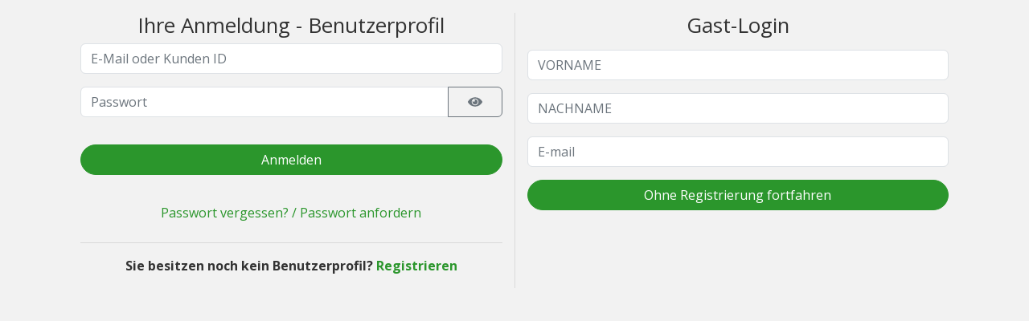

--- FILE ---
content_type: text/html; charset=utf-8
request_url: https://customer.themisweb.de/0578/login.aspx?idstructure=0578&EventId=0&lang=de&parent=https://indiv.themisweb.de&PaId=0&hashpa=676CA7D060434588A53A2F5CA39E65E989E24526&iswidget=1
body_size: 244870
content:

<!doctype html>

<html xmlns="http://www.w3.org/1999/xhtml" lang="de">
<head id="myhead" structureid="578" eventid="0" ctrlh="9851EFDB4E8F9C46F1B30E654B35EFB0D560F356" deviseCode="&amp;euro;" deviseIso="EUR" isguest="False"><meta http-equiv="Content-Type" content="text/html; charset=utf-8" />
    <!--<meta name="viewport" content="width=device-width, maximum-scale=1, initial-scale=1, user-scalable=0" />-->
    <meta name="viewport" content="width=device-width, initial-scale=1, shrink-to-fit=no" /><title>

</title>
    <!-- Bootstrap CSS -->
    <link rel="stylesheet" href="https://stackpath.bootstrapcdn.com/bootstrap/4.1.0/css/bootstrap.min.css" integrity="sha384-9gVQ4dYFwwWSjIDZnLEWnxCjeSWFphJiwGPXr1jddIhOegiu1FwO5qRGvFXOdJZ4" crossorigin="anonymous" />
    <!-- Fonts CSS -->
    <link href="https://fonts.googleapis.com/css?family=Open+Sans:300,400,600,700,800" rel="stylesheet" /><link rel="stylesheet" href="https://use.fontawesome.com/releases/v5.2.0/css/all.css" integrity="sha384-hWVjflwFxL6sNzntih27bfxkr27PmbbK/iSvJ+a4+0owXq79v+lsFkW54bOGbiDQ" crossorigin="anonymous" /><link rel="stylesheet" href="https://fonts.googleapis.com/icon?family=Material+Icons|Material+Icons+Outlined" />
    <!-- JQUERY -->
    <script src="https://code.jquery.com/jquery-3.3.1.min.js" integrity="sha256-FgpCb/KJQlLNfOu91ta32o/NMZxltwRo8QtmkMRdAu8=" crossorigin="anonymous"></script>
    <!-- Internationnal Tel input -->
    <link rel="stylesheet" href="https://cdnjs.cloudflare.com/ajax/libs/intl-tel-input/12.1.9/css/intlTelInput.css" />
    <script src="https://cdnjs.cloudflare.com/ajax/libs/intl-tel-input/12.1.9/js/intlTelInput.js"></script>
    <!-- GOOGLEMAPS API 
    <script src="https://maps.googleapis.com/maps/api/js?v=3.exp&libraries=places"></script>-->
    <script src="https://maps.googleapis.com/maps/api/js?sensor=false&libraries=places&key=AIzaSyB3GgRiYX1o93BkSy7DmqTA-bNTqGYQXYE"></script>

    <!-- CAPTCHA INVISIBLE -->
    <script src="https://www.google.com/recaptcha/api.js"></script>
    <!--datatables for BS4 -->
    <link href="https://cdn.datatables.net/v/bs4/dt-1.13.4/datatables.min.css" rel="stylesheet" />
    <script src="https://cdn.datatables.net/v/bs4/dt-1.13.4/datatables.min.js"></script>

    <!--<link rel="stylesheet" type="text/css" href="https://cdn.datatables.net/v/bs4/dt-1.10.16/datatables.min.css" />
    <script type="text/javascript" src="https://cdn.datatables.net/v/bs4/dt-1.10.16/datatables.min.js"></script>-->
    <link rel="stylesheet" type="text/css" href="https://cdn.datatables.net/v/bs4/jszip-2.5.0/af-2.2.2/b-1.5.1/b-colvis-1.5.1/b-html5-1.5.1/b-print-1.5.1/cr-1.4.1/fc-3.2.4/fh-3.1.3/kt-2.3.2/r-2.2.1/rr-1.2.3/sc-1.4.4/datatables.min.css" />
     <script type="text/javascript" src="https://cdn.datatables.net/v/bs4/jszip-2.5.0/af-2.2.2/b-1.5.1/b-colvis-1.5.1/b-html5-1.5.1/b-print-1.5.1/cr-1.4.1/fc-3.2.4/fh-3.1.3/kt-2.3.2/r-2.2.1/rr-1.2.3/sc-1.4.4/datatables.min.js"></script>

    <script type="text/javascript" src="https://cdnjs.cloudflare.com/ajax/libs/pdfmake/0.1.32/pdfmake.min.js"></script>
    <script type="text/javascript" src="https://cdnjs.cloudflare.com/ajax/libs/pdfmake/0.1.32/vfs_fonts.js"></script>
   
    <!-- choosen-->
    <script src="https://cdnjs.cloudflare.com/ajax/libs/chosen/1.8.5/chosen.jquery.min.js"></script>
    <link rel="stylesheet" href="https://cdnjs.cloudflare.com/ajax/libs/chosen/1.8.5/chosen.min.css" />
    <!-- MOMENT -->
    <script src="/assets/LIBS/moment-develop/min/moment-with-locales.js" type="text/javascript"></script>
    <script src="/assets/LIBS/bootstrapvalidator/moment/moment-with-locales.js" type="text/javascript"></script>
    <!-- cookie -->
    <script type="text/javascript" src="./assets/libs/jquery/jquery.cookie.js"></script>
    <!-- price format -->
    <script type="text/javascript" src="./assets/libs/jquery/price_format/jquery.price_format.2.0.js"></script>
    <!-- jquery MASK -->
    <script type="text/javascript" src="https://cdnjs.cloudflare.com/ajax/libs/jquery.mask/1.14.15/jquery.mask.min.js"></script>
    <!-- Price format -->
    <script type="text/javascript" src="https://cdnjs.cloudflare.com/ajax/libs/jquery-price-format/2.2.0/jquery.priceformat.min.js"></script>

    <script src="./javascriptfiles/workspace.js"></script>
    <!--commons-->
    <script src="./javascriptfiles/commons.js"></script>
    <script src="./javascriptfiles/traduction_commune.js"></script>
    <!-- THEMIS LIBS -->
    <link id="StyleLink" rel="stylesheet" type="text/css" href="https://customer.themisweb.fr/files/0578/Customerv3/CSS/0578.css" /><link type="text/css" href="https://www.themisweb.fr/assets/phoca-flags/css/phoca-flags.custom.min.css" rel="stylesheet" />
    <!-- Style CSS generic -->
    <link rel="stylesheet/less" type="text/css" href="css/style.less" />
    <script src="//cdnjs.cloudflare.com/ajax/libs/less.js/3.0.0/less.min.js"></script>

</head>

<body class="top-navigation">
    
        <span id='receptVar' class='hide' data-lang="de" 
        data-structureid="578" 
        data-iid=""
        data-sessid="xvcjrpnfuu0sidsjddch53lr"
        data-curriduser="851703"
		data-acompte=""						
        ></span>


    <!-- main content START -->
    <svg version="1.1" id="loadingcircle" class="loadingcircle" xmlns="http://www.w3.org/2000/svg" xmlns:xlink="http://www.w3.org/1999/xlink" x="0px" y="0px" viewBox="0 0 25.8 25.6" style="enable-background: new 0 0 25.8 25.6;" xml:space="preserve">
        <g id="greycircle">
            <path class="st0" d="M16.4,6.4c0,0,5.4,2.9,4.8,9.2c-0.4,3.1-1.5,4.5-1.5,4.5s1.8-3.8,0.9-7.3C19.8,9,16.4,6.4,16.4,6.4z" />
            <path class="st0" d="M2,15.5c0,0-2.4-4.9,1.5-10.1c5-6.7,12.7-3.4,12.7-3.4S9.3,0,4.7,5.7S2,15.5,2,15.5z" />
            <path class="st0" d="M10.7,4c0,0,4.9-1,8.7,2.5c4.2,3.8,3.5,8.9,3.5,8.9s0.6-5.4-4.3-8.8C14.7,3.4,10.7,4,10.7,4z" />
            <path class="st0" d="M2.6,12.2c0,0,0.1,8,8.7,9.6c7.8,1.2,10.6-3.1,10.6-3.1S18.6,25,9.8,22.9C2.1,20.4,2.6,12.2,2.6,12.2z" />
            <path class="st1" d="M7.2,5.5" />
            <path class="st0" d="M7.1,5.7C7.1,5.7,7.1,5.7,7.1,5.7c-0.3,0.4-2.8,3.2-2.6,6.4c-0.1,5.5,3.3,8.2,3.3,8.2s-2.9-2.8-3-8
                C4.9,8.2,7.1,5.7,7.1,5.7z" />
        </g>
        <g id="colorcircle">
            <path class="st2" d="M4.9,6.3C4.9,6.3,9,0,17.3,3c6,2.5,6.3,8.7,6.3,8.7s-1.3-6.3-7.7-8C8.8,1.8,4.9,6.3,4.9,6.3z" />
            <path class="st2" d="M3.3,11.8c0,0,0.1-2.7,2.2-5.1c2.1-2.4,5.1-2.9,5.1-2.9s-2.9,0.7-4.7,3C3.6,9.2,3.3,11.8,3.3,11.8z" />
            <path class="st2" d="M1.3,14c0,0,0,5.5,4.3,8.5c4.3,3,9.3,1.4,9.3,1.4s-3.3,1.2-8.4-1.9C1.2,18.4,1.3,14,1.3,14z" />
            <path class="st2" d="M23.5,9c0,0,2.8,5.1-1,10.4c-2.1,2.9-4.1,3.5-4.1,3.5s4-2.5,5.1-6.5C24.8,12.2,23.5,9,23.5,9z" />
            <path class="st2" d="M19.9,15.5c0,0,0.7,4-3,6.6c-2,1.4-3.5,1.3-3.5,1.3s3.2-0.7,4.8-3.1C20,17.9,19.9,15.5,19.9,15.5z" />
        </g>
    </svg>

    <div id="wrap" class="container-fluid">
    
        <header class="row hideWhenWidget" id="header">

             <div id="headerTemplate" class="col"></div>
            <nav class="col-12 navbar navbar-expand-lg">
                <a class="navbar-brand" href="" data-trad="lbl_customer_area">Customer Area</a>
                <button class="navbar-toggler" type="button" data-toggle="collapse" data-target="#navbarNav" aria-controls="navbarNav" aria-expanded="false" aria-label="Toggle navigation">
                    <span class="navbar-toggler-icon"><i class="fa fa-bars" aria-hidden="true"></i></span>
                </button>
                <div id="navbarNav" class="collapse navbar-collapse">
                    <ul class="navbar-nav mr-auto">
                        <li id="liTickets" class="nav-item" data-pagename="myticketsw"></li>
                        <li id="liOrdersW" class="nav-item" data-pagename="myordersw"> </li>
                        
                        <li id="liHistorique" class="nav-item" data-pagename="myorders">
                            </li>
                        <li id="liResalist" class="nav-item" data-pagename="myreservations">
                            </li>
                        <li id="liBankDetail" class="nav-item" data-pagename="mybankdetails">
                            </li>
                        <li id="liTransactions" class="nav-item" data-pagename="mytransactions">
                            </li>
                        <li id="liWaitList" class="nav-item" data-pagename="mywaitinglist">
                            </li>							
						<li id="liConsumersList" class="nav-item" data-pagename="myconsumerslist">
                            </li>
                        <li id="liFans" class="nav-item" data-pagename="myreabofans">
                            </li>
						<li id="liAttachments" class="nav-item" data-pagename="myattachments">
                            </li>
                        <li id="liAdhesions" class="nav-item" data-pagename="myadhesions">
                            </li>
                    </ul>
                    <ul class="nav nav-pills justify-content-center" id="navbarRight">
                    </ul>
                    
                    
                    <ul class="navbar-nav text-center">
                        
                    </ul>
                </div>
            </nav>
        </header>
        <form method="post" action="./login.aspx?idstructure=0578&amp;EventId=0&amp;lang=de&amp;parent=https%3a%2f%2findiv.themisweb.de&amp;PaId=0&amp;hashpa=676CA7D060434588A53A2F5CA39E65E989E24526&amp;iswidget=1" id="form1">
<div class="aspNetHidden">
<input type="hidden" name="__EVENTTARGET" id="__EVENTTARGET" value="" />
<input type="hidden" name="__EVENTARGUMENT" id="__EVENTARGUMENT" value="" />
<input type="hidden" name="__VIEWSTATE" id="__VIEWSTATE" value="7fYnJTXtJGw1FRB4I7iPF/UM9UsnrNPbzjvbqzGjnJXKiZ8fIwa0Kdt4kvFJPVOZ91eh7WVl1aT45WzjyuULkdR5Q6IF2NYXH3DUlk+rsTb6u3nnjcaBEWhSNpBIoGGtEQHq2fZgjfXzoJZKciO3+MhrE4kwcLj2tSxyiuRQnxnvkD2ZdJlScxTEAQsDkuTFJW//H+LCUVys2+tt6ERYtDL6sygvPH/8E5v5/fTpSqLiUGBcJLbJMyhcZFozesf6fSSzwOVAJP8U/BbY5gQnzMqmrLMuyDs1T7U8PZ82pDlnYe3ltSyvdwXL6N1gccOjbx9zpsKFRbwBN1XkkdWp0iHqzQTc+wwup96+xrK5lNmGwUbpxmWvCJfNkIbRuqI3p1yJ6u8NpPTiDC5k13J8Go3y+RGYwOMzhVfVSPkyULuM51/TOt9JAoh6Fef2ygJg51G06bqJaxfrb7R3LBcEgHEp0+JxCUlGc+QVSrSNDmpQJRICe4zyAjO6f0feH3qUQkKenpjr+rwWoIHnLlS3UE3BlsFIxYUIKYBBNKOStNze9PzdcrTp6lEUYBoc/HqG6hM1M2BBHlrVTiQOyyLxlbrmIsnie2rHy7Bwry5H5ExlGQSFnxoOrEe2jmTE4TLzqYQoEXNh/CBpkkzFXFwDlBx8Fd3UpBxfB0Izos4ktLB92agggq7wb2YN45d7Em8b8a8w3iN6RqodC60pAzmDBWvpS9sJpq+FkJgXtJjSWjb+bLv6J0tjZ0qRHqBqmmRlB+3AH7vVXM/[base64]/RZHjYSFSMf1QjYN5P1FQv7F5TZqbiQTK6g+gqjqb7eKvUOWxdVAA/lQG1o/cKm5CcOG4OuIH4H3vCHrjkC7GbcnQztDyUrYj7N++xUbG8o1t17lyP6U+CQUFG0alf9MtaTV97VhOsNcMjRtNUSTeJDAM6IKgZwPGVQEvfG1v3yyfmY8NZmPulHZt93PbWw3+sM4tZ2h1DvcmXi2CrkLJ73WoLp8jeh3/tc6dMTeqKfsROVq+5Zm+YpY/p7HTTAlbLNX93CYz67SAYUET4CoSt49rL3ucwCcUt09AxGt0FVjn+8TTFdvS0pkcZQ5f6loPRkvgsWeH9rD2INt0B1IYsPrd5Ith6qbxz4fuAGmofkhAXnubLwMFUrtAGGdW5StAAhS9CTMm7Ow17w2tsXrO5pcupCgy4JvrxA7ANkRU+qw/pt5OKhdYoAoW4JEg+z4yOrbqx8JncicdU724SpsdB+vzHi8/Mdz2WUVF5+o9XJtCqA7E8sUQ09/WcIPmk3IYAeMEI49rafNWydJDZFCDpY0UuFazeg83r6Y0qttSju69Pi01uNsoiu43YfVu0/iGOscb5RQOYpmn2oDayuPnM/Waw8isYycnFiBNyTtQWV+LxrOlcQWEZTVP1/wBv84bEKBPekGxjGOzur79OrWtmSCyAc5RGlfV6tjLjGTGQ5QqIdHsHBIknum9JEgN+XUUvegD2hL8F81IcGTnb88itL40htK0NqGdRfJubTVIKjI4JPeP+W7hDJNqOfr6g/zDHvwXOfncki7sOnzQrswHCzgsiREXjWebmpUlMdFf15W62h8pwRW3r8JQCGaRWIXHSARXYpXtyJQpSngSRT8qavL/bQ3EaWI5x9CovfnIL4J1MMFM7+YiOgGEHzx40zmGSmWeS2PF/5k+jEUhmRYR9q4JGNk4p3mVVbrEenOUTpS6c0PKLGY5E76p45UjWaXnLYw4/iFFTpmBK3WkW4pMoPQlVls7jMpQJ5CwJ9t6qNgwSvJ/yQJEnPjPWuPT3D02Ktyaxz6FDvy7Cb9mizrmOzlwbi8XzX4sxX54GU4Zdx9BQ3MF4eSX4JZG6j5krLiGQBBv99SdxEi3HhBWp1Q+bFrCw04T+HyPDYSsamUp/1tBJHmoDeEvMjq/I99utHmbc7Taf7rtVbib4fpFM66HPWmxfgk1IK2bQN7eEN/2Qy8aRJ0DR15PFiH35P2hGdpq/0FzIO/xVwjdP7usWkibKGjOKx4xEQZaX3VBE9cW8di814p8V65VwjZcmquJa34QpJVYMyeM5OVcCOKZ6qgE26PsoOQLV8KK/[base64]/71UwefOf7O052/m8TGS+P2TZGGZj0SyF6MgaC/yzkQk7DKmYGIimo5MwGhCZPRDBiIL5jUvdL4XtEJ0Y9JyBQVSz0jQdIIsr0kcyduzbrxQkVTdFzmCjy/OBoSNYkou1CL53ypqa/xTMdy7ETbxVgWMjdMyg1nPS0A5nQ89UECd1gNU60Wrw5PqlGyuQDk77nTi8BrRMDG9OQgkeoohGvSN5vC3er+dCTKivHC9zttu4kgwr2qGGw0ZjJCk4yxb3UJhTDS+s9rh6O/5h+P01g+Egu39egM6ZESinzz35cKrGYa54e5sFIuEcnmwO0UZ6ZJp7DmhSWf5Iy9Dx771bJ4PrQyj71kupeoVLrGL4ncqzIexSJRRxkE6n8Ra45xTDlfFnK79iqPsHTQ1RLgf8zCDDghPL6ZLs9z/hkv41P03Fzm8iWgECPw/QJhVy6Y/knc1lWQSn7bcaEUOnZ+gMSnhvdngkmlGZxoN/LR2SvMgyqE6uj9fnCl+wHRt3oGsFSt+GIHgpkmYRyolgfgtktGbX95FT68pXhcaem72XdZbYuOHR1ZwfUL1NRGuBERDB/JMOtJxM4CmLEX2Z2hNa3QdNa3Rt+XPTXYjoZ9PVhTdfjcypHUuSEUn3obAiPME+gGvOgOCuPVOQQ6dxaiq3Rt3Dz/y1s8W/4i8POSmf0IfDgIVLJGpgoG5JCVxTdjMQM7kC+Hhh61kXVC7EuQYV/LZXqXBHOE9CPApwWxyZFcHdTaE/Ywf1oSeUnugW+ieDGGclGb3I2NwUcAMyEOlS6Te/hv3w2vTcnLe0XiQVk8/rHSWIUnKgLWo9AnGSvfjIil+ukplawdyWBhDDIDwrDQkusXumbNQAlYAnGgklG1WVySirx1iQTaq0/Lhe1ZKvIynViknpe7VuljQnUHb7OzWaSx7ClgKnipLdYzSTWTRRB187gE32nFyJor8g6/xbi+XB/tW/vOvtVPhEtrk9hKcN6XHFuzScaV8eoQsjK27lIleuxjcY7lyvRoRWowZ0yAGFWPy4ZaokD4yyOrLlHlg3P/VmCEYtmBlgakpP2puaZ8xIWG/7c38mo2dtZxjp4Q/QG6hkpEPIeexs+QqXQpDHFFdiLUOkUiLW5xVYuz36RMdQ6+xV2Vx+Doaha2lxmHLcO4h2JSB23tpS+cnNkdT6KpaciQpXPPWx3/SOuTSSnVhC6v77IFvKIfnyETqTnRAjBzXZ2D/gnHVSI+Dnsh+/LdQiPtR20rFnqrM/sOuEIJFxS/q5ieVxC96ufMMChvvjImy4oor/7WuxBCLTW5sYK/Ycbna/O0vtgr+wimOemrClP+AxvxLSaymKCr59pFyr0HoE+FWkL0W34DhTfNwpgdz7a19qy+e7UICgXxCCB6S6IhX7v9fq/nISnAkWDOxXcqs4v2a/SI0VkjkqKsjF5sM3uERdgcCiIIPcqCVM08NK+W8brNLezzPsOMqGFmsOZ/8ad97UuVEyhSYl2JadFQbJhi1VmBXnpB0Hb7vX0DFiBzRsy9hDOYaVWUyH+rVPI123z0+1bd9fYnxcwG2osvTU/HmDJTuay0rj1kPQ9E/[base64]/KYXO4GShKfy65SRzrG3Soa2BskTeaeRLbBDlXzgKJqu/[base64]/enQoLguHqZv0srq3bfH5ZwlkreUvAGA2r1DV530+AZwt0xU1eQ3Vcda/[base64]/PJpsRDO31lFxRw4z2gruxZfsyvX8vrTwdYZdULXrxFNt/90EyDDVygItXwg3tbiDWz4jnrenVfnvxi+2mfFn+bJg5HLC31Xr+aFq4xIQnf/rSP3zuhChWEPsyyhmyh/PqTK5hNmdvfstryr+lvKp85BesaDU1mnNpc2I4Pq0IQ5GqgFS9LovPV0HK5w4rkh2XuZeur4lAwgUFYqA3Vbrq0/mrN1Cdx+ETx7145xXAqno9eZDJfY32hVyXkC8HUwJdCPuWIp0UVykZo5wnZzAwNG7LvW6hnqxJUXI3pRST1EGb2emOPf/kZwQSgzKue7RBN8Iy8e1mjZuE/IQc1z1o7ZMjE0VGzb8hHt6g7rTZRXSS64M9nde1Rna2rFWY1cy2fsQ/Rk+ex+TLsMzr+sSCj/BectBWPOF7s/ZD3G5U/qc/43tDN/ePPho1nXh+PvQ47XgGa8EFGwFJ/JRbm6Dxt2FT56Tws3NKHLrN0GJB6uFV9EPola3B/yQZSUxyGHAFoBTE1QELV4LecGu4eQ3qd/BRDrw5tdrOIShKPENhT7YwicFjy+QMgCIWx+azpp2VSWjCmmdWvZi+S5mqbABXqGgsdiMGcl/wLeDXS8VhgmMedPzYMvynBfJNUrA96Eslo4O0qBXS5rABi/JyWJgNvq3cHARY3czGxloHcYOgvfPlX4xms/IbOwozHmEpD8qEJTbbQturGwvpV59i3qkftsTwKF3e9hpnVwad6ZgeGGheITpo7AHfkTQaHQ+PieoKvfyV+ka1fRDiEfbJlZdL9d5W9iGDzC+GbQD3UTDpJwTiJbc2DkTQHAjx8K5KNLYhoUqihZT0XxK0Pizqaan7UTX/38mzfU+PBT/Rg/lyQD+o6nakcdz9kTrsgTdobo6nTe9Q33FTl/RwAlqYCd1hTfBp3miljwQdmFNXpYISi1902AOOmve8w2qwYA1BQpaqaGcOxT0MZ856v4N0AsVeZgddccDCbl4JBTpXlQi8SFf/jggCjf3obVPClTNZn17eT+tbshXiwlKSm0C1GRQEcmXlAfbQdEM5iEQk7NpaDEeLucPx5zUk/4JynklLo3G4Q4koXLN18HCbtIErSOI3ZsHTwjb1+fUpVbJKTmtFbKtvJqF4DNbCRvxh21aaStGBIgQtNaTrqpUjLacBP6+bli4vyNWebH0/4IjNIuiDyswszFJc86Zo9Jnc0oX1A17jE502BT0XeL3Q1chVbpkOzX1xGOEWSUjmNUsLAxQqNIsgtN8pP1uY0zgNyhRLCgMG2Tu3UiglUa3omTj5FEmGYsK+IKbYey8KpSiDV/OEgcRM5TOyZkwr2cNm2/JAp+N/[base64]/zbXGr7ncsZRdI7lPcxFn+QIHK1ZPX/7Z7VcYsQOfrY22LoJvE4sJYn3lN2iQwjqsRq/7IWstZFGGSMbt49WaTpUSpHO5dzW04n1J8kyj2i6T/0CcKrQ5x+NGDXy/rtxRhefNNTlG3mDwrwmgHZdthtsLxs2GIeppllanC8xeow//+IoPrwsYpnIRcy8fsicGGTbrxliO8aBxLdZZSgIvmXCnXXS+ZWG1lVynKB6KnoRGhNRdtH73s59zB7QFK1MJV9UZvI8qBax/qtwiR2wAthZO2Q55kNaMOJDw9EGRpnza3QMBD1Pof+/QAEo9kUKnMSzs7aWriKcUp2ydsa4FKe/73Ndal9/eYTDOB1ShvnAJ/r3RQRq0wFJr7ZwaUtvgkS7CZ6Okd4q/psUxbsNQZiOY7/h6v4/F8MRSwEx0DI24Z3WqpyOzO0hYqC5hsSE92gRrblMHguUBySUH4RtrXOlUS4An+Mdc5SGBAkZROqMdZrSVb/Uh9bX/EzATEtUGJlNsAgloIaPucha60RVy/[base64]/Pa9o8/h1pX9y/D7QduiB5dVluzfMZZM86pRibrQmkLlX3NUZCXO4hBtAepxyowPB6H2TA4pM05DYsR75i46OEsOnGDUZfkQMWBZPpeD11G2DotTD47PUYYSqTfSh+GSuYGQUeUxUu7OGUgdxBhG7D3x1YOIAKzxPyUcpXs6tK4W2WtNMaDh8erQhJYnch/rbyTjwwHVO2uubntrx9qfthvk39WA6oGFCMv1MObudBrQTzekhNflcjvalZbOp7De3eqperDja26plDbbAxy35dXMpoNHu375mWjMPZy7MuG+FBJwjyPWK4g27FD5ySaa86DwnCIDTrpzGGxKoT8qAlZDZ/zdZCivm7X1FSK+nzOA5exRhQgcX1S7R5Aoy9w79vNr4LG9b5HPncRodwrKj7i01bedyK7RzuHZRhV0XQq6yqVGAgXtQnitC0VIXL8f3D7jwEC7XjKX3wk9GvU2JyZ11wCbxN4PS58Vkqf/9TWERQ7c5behXT+Pb1his63c1uekTAfTu2C5Ak4823C5DoV8L6siNjxcvLtfjpCt+fT+8uVwIQyhVTYRswjLw/8LKL1lOQ9+22PsxBSkus1osGYTP+pgxk8nOdbKZ7iDUKW3fMyYEdhRTW9G3rwgYpX5FhhG1qxokmFSAg5Cg6LOqoZBZDWOg788dhd4Q9T2sJ8OgV0gzIIkyGyYFyYpgF7A0zOJ7bwbU8Iebu7rL07eP/9YpZRzz6FZD3KEZldrzrjhhPvgjz2Kow9213nWR/8oGX/1WQxFF+Y4KZ5nhWIkVrAuMLSq95T0JC75V0vRuOKCIR/x/87lHz6z6gsm+O42PlTe+2y9GQLHTdEpxzAqz1i5YIzyyc4sKve0mkHGWTPvtspnrP7fn6xi190gj+5L15WOJ2DnrixVa7mzoYX56/n7BxoOmUlOmwnSlGJ0h0jT1YfVsvy6B27OtofAZhTRsZObCBgc/QsvjQaGj0HcwQUwj7An80bm5gwOD5esALCMQI9T3TQ/bxPR25Dx4PKYSSyf8PGO5RYF9MvOifABpZrSFA6V8lbkY5sBHOoM8JeSbYjKqiWW1kV2aBB+FX+q4T2VIpc/7tZKLtQDwIrlH6F1z2u/3mCCaLhpIkdvZJNrQ24H1/raS/[base64]/btVzNAnCKNXgfNltpm71Y82CSYihJpzxZWZTlmSL2ArhMuDrLzRovGMHCe3gRtdzu74VgT2QxImttEkIyhy0atObCMXTUQ8OGhtrbqxhF8+OhwmvUYpftoUfWJ9Rgc6JIXA4UImk34VMcjxUMTXZqZcMCviwD1Aa01qXunJD7LnHtip2og4/rBZ4WNCXHiPjtNVdTg9hhgbCX4jGo33q5HWefqGUUWytgC59nApDmjBxgnmtcPHDgP9ROeSUTT07LITICJNwoht2RQnKknI1AXV52wDZBpIflO77yKcA1B2TmotrdHtziKbxlfInGIyilHVAqK1YqKUnAvISqWESunNON/PaLYagbei2lZjd1hR0qM2AqRVNsXk0ac8ghvZBO5mHmSiAFJtfbydsCZadXSAQfqW3vFq9YrZUBtwEgCRorTbXjaIlISx3kCT3nimbeVCBUGuQHCg2Om3Z64LffDYXumttrJOz/9MYREDSSeFdj2QBxi74uQcO/+2/099Sac/7lpQUiHGi8l+1WPTegvvaUoo8zEZDtwmTXKs0wVdZLBh9OYnPsoJeUzQaMaaFSRyfbAmA6jjM/rQQWsNbWcyzb7BBSesVHgaoc7sUd27PhI6OYM9xgwajuC8oqfvcYx6ozinufoDpVWQt1/hS4W5YWU6/5IPsbbo32GwcnN4O+J7IcrbmBwAQG2XfDKTuL+INh1/9VyqWus99NbKBTwCcGUYutWfwgebzvYfKIYsxnHoLXbqDDkrWNi05YxDHXAa8y2giHEd4+VVFOqRSuH9nf3Re4EZL629P/duBxkGchYY8oj5/IeN775wDS5kBIBjfFnG1zR27usRN7OqEGE/ynLEHKG5EDPPA8NgY+xbOaklMnvrx8YTk2Swv5a1lE9Pz+eBI4qQR4A6W9ha4plZmTcqemPfCSgMENPps+GsSFH+BeSDL2CKqCmokHcKCZrR4cd0r5IZy+shVD2/le9KByVuA0hfKwqbIgkVWx8UXZcUYQ5Nh3n5o5tz1i8FSPEnNtTODG2ZGyhyVkJIYgJR3ZmWMzizKOk3GRLwwhW9r6UW+M9ueQ8quXHBQQ99VtGJc8mMw+5NZw0bTY6S+ZQaf+P5AGKE9eFhIsF8MsYzDG5HVdlO6o6Q2r/wmA02/v2Ua2sDKXIJJmHCVvdPpi2tT4FpF2FRiiivh5tYLKMlvZ8qaYvTSRswFQb5a3bmhebn61Iz7NjBZPBTGUF2RcdQyLpv6337hoF6LB4WJU1bxpQIAPoruaCMJC8KR9NZE/VCPriYGbeftowIjEwD1y1hZHplaVQKSiv8F6KMFJ1U5jXa+eKuz1Y+ceEKixQ1WWblb5Bt/d4sH4CcS/eWQZcop0Br9+K2dCCHC2AmDYRIO6NjU4DRnjPt5uEQHiwXYf+W5gmP2tmCDxVcfdHoI9REnJ70e1wDkcN3/a/jaukPGqbiQW6dASeB1IkaXg0WcxZeYxB2Q1ziRUVp2iOdq81/NmT+P87/q3dVU+RMzjtx2oriWVRd+kYGMvEIALc1pAwu3aja9W8C3cDgB++FpCHX1L3PG77L8uhL6x/zP4/vXzapy78aCEFWEbHlScPXFWUz2cHFN3gvDOXvwE2Eqgs9bxfPea3Iy4tQc+so7yaeTwEC+9mo9JGlkaQLOoYTf0j+3N4OmQfa/6ariqzAUa4DwShMTQFRtue4MysXdjtcw5WC7JfRfMu1pdDP7L/vBVwnUDRGEIgkoX0/lKNZNWXTHEMMRjmDdQTPylXgVmJo95RkXFRKKVASRgJvX4Cl0XoVmx1KpGAu9nukoEBYsgnVVdEpE7cvloNqNks73eSIEWeFmYVALj+Tyf3+jwSkym4Ge0VN3HlC8Il3+sZ+65Th0RbTAr/E0GdZaY0M65eoMarxHBxoPVlro7pURrsBDZFHjdwxFX3RN8SeJ+hOX5rO3O8mEiw9Ncp3bMsHdjIUgtCvyvae1cVz2d/hYZm3wot29ExkNAEXUH509G/FngIsySrdNS2wUQMVc2MH3Yxu12WnIPR8XOGCcbbAmeIwI/zJZpsZXc7eOJXHACqEUKPXTIcyYAWqX4QZHftw1zuIwLY4rQUb6qKyZZJCCuWGHFZNn1g/OQxHvaBbVZUp1s9o8Czkl7UJhmjLYURPGwtnTg/lW91ZdaCeVPxtht/WvNET7ijx6UQ+U9bpPpn6Cbd1BIVSllgZySCrxsNa901jQoZufLNUq952YHSBFjdfD68TwBwsr6pzU+SDbfSIt9X8VveCd0WYQKUqENWMOxE42cOzMFFLbVUE2PEIua9K4L/Hums9zcromLzMMK1fSYOJ+VL6pdFsS8aBasT1tr/W1TkMykJVgiqHE/xIbYZD5Ra8xa+JFSkL+3K/qyoPR3jKbU/xErskDapFGVySsYrqzTDu0WpmShGoakv0UEreu7vXDd6n8AYrQlyfYvZ8GYMDbJwYtCFxLFMDzMuWhR8y5DeWsev/RBWQGamLbYX6ltbYJ6v9gD4q1gnHQnLBqByd3f0QS4rlEwBU7o+URmpoPNc2L0eK5A6gJRFI5BC1z1fLwTYEQvqx73woyhO5r9LQzoX+l7fkLZVXJ/k09Xiy56dZwYXb90LWL2cHAbfSMq/70nFnGqcN5Xc+jS/IKX6W67CxwrQSbiUOiszw+ElG9wNJ6RfRausWMVVVZ8Yj4uwEPgGL5T9ehvls0t++rEXZkNf+X65fnZN16BxvqBDdcrc0emOkMe3StiMveyt86o/yGt9mw3jszq3/x6X98qdUfJ7g/sY4zM94kjRm9dM/paqpji94WU7kfVzwfzecO0YGkA/g1kROCQvz435DANGkLtjdoI1TKiM3YXBGmIubzI27svfEXRzA4EL1PK89V4794+XDeLL/3f/cG+zMXziSQJUXJajjhQJ2rwCZshKMdMctbsVvHi6BJ41munu1cwPHFjMcKGl+JvwAeQ9N1ISCGqzmhQPncjBW4Bb7DV79m3yZbtGKQi6GXvrXlzt2RMK2I5bHXGX6gUDrHpbZoU6lFI8ic8chkJOGado1kh5WBXeXDwaVK/t30JvDBcTFCHsEpPRKF/X5A7j+QXd/bWYIrNp+O0w6DVplIn8TisjR2ngbn+3+tyJWpywbYLExMb9el/IPqAZUkIUvwL0cQiekuDbBPScsDhltWpeluAtRS4fWmkmoUdgOaptSSwYqZFUROVYRwHT0JMlmOWQM1WuWSMatH3KiF7tzptVN+w/8hXzK6Q07O2TUVfV05i47uxHO8PwsgbaD6V2NXs6yCqLyBJGp/c1mVC+lUQpgJtuY8huzU/mUx3iG/4W0X76YAdh5gWOjdM4+ysVyIn4njBFhr1msdxzvIfXsyYgCiSC/VimmB7Juo1Z/4/v4AE2tKxlvP4goPQUZTcyHwaq0bxBi13r2cMP8vAwxPSz+kLQlUTEnMgY+iIxHsEMD+gZY1opCPx/5jqa82zYoEre3WBzVTn7Rh9Xfj3EeK3Gx0hailNNloYVBIZjUApy2pC0idplpIPNdIMT6owGQe4IOIysVsUoqsKkLdblLfvhr3Byh0iXF7Asjqsf25l07zD7s5DxSzAwY82UYv8XxBHt6R/91JIL+dPxOYq8gOeGe9IPfYHiNffGEP1tkygZOEGISluXfBMh+o+a3SnUW5GudHnyWYydPHGsHxhcX56SrQ3FZ4oou6IVfv2NY7P5ButHjwnLBl+BoYNSV0AXeKDDpbEm46ddWMWs6PG07o1E+PM7kXbgiN8ZQzSVWH7WhL/w7CYMzbeJvoBApKJw5n5vIdE3Fz8gTJ13Grm+3Ab35d6HCv24m9cH88rKQ1COKs8nYr9Vrb1Xb77OfUpnmGKe7TItndZj61Un3f3xdwAA7CZkxb8pzTAWoRWNIzSOhw3KoUJ1fB6yOVDyc/lMqyOJUWWCsTLsMOulA8lqpWLGpEi36cKsUpp7QTdKvdsLOlSdJmrUhCLOfcfPHefiGp9uYJby9TkscmKDObZiAxckXfHTBJgpMIOYfa6Ra1D1TWKqMYnc9YYDnN90zFBsCa+UE4YtJf+h+1rkaoDAyP7eK8ktjt8WzQcYcNjmuhCnzxKkDgLwQzffQV6FMAzATedZN/xeveN86BDJ2HjG7uaAT3ex8DbsjaTWkwyXeThC5Mnp5+TDv4Bh2rdxZjYn+XI2bE4HZZXf8JcUNv3iKhTLubw52tPWobu5J4vNA0JcG4XUPSpY895uZ6D7mXm/elZHNGFzGUDLK5gH7To5qcY/4a+KJJirkFWdY8E9UeCIyu8rdqKb6uBxO7QX0al/t9GCZ8Ak4utqsgxZjCBbnlucOBtjiEtGQLGrSduduaowFiBgpYXtH4dz3wRsYBu/2ec+WdEXViqI8xHlquL6/to/[base64]/YbsGFt4qryG0hjxQtKX3J9DRCJcridGvbKLaOs+DCwv1CRcIc/yZ2PhjAr/j48V22ZeGtZa9EUT2bSoyMDyJUol+5piKxa5XQg6/eefxQCeQOF/[base64]/hZB8IZLgbS/Kiz7oY3Ea0iuzs6uu6AOWJg6LbNCK0xEks59ZhrcjZG1kMA9Fy8CZ056ZnQSCbsbKXMOy4j4rJuBgUrTlPt1of6oo3bRXDY2Z03DP8fccFiGgIvyzo0iza/dOdVUrdYkd5eIGyoRmdm5LbKXaiBwitudLROjdXJL5eDyzJXbWIIH1SfAH/u5goG6IFgYrNWZs1I6VZYmKWg0e0EBLgkaRYcHwMdVs0TDP90vIjTPWuv276Pi5OjnrJDSsDTeSEMSWBEJBt0ybBZu0MHiqFDyyOmaDNoNsfS+eItyveXFAm41g67HxAnn47jh6/r3PsgEsLXjah3/20LXH4vrKvy1l10LHhcwDpOVvOaCtGu1VeaH29kujruVU/8V1yIlXUnKQMYa1FTa1rgWMy/f4z3jFAW33n/69ApDDfld5yWGAueP2N/VtE8Z+RSWfQlmjdAGKiWY2p4c2QsovqRhKSDj5dGcLchKqSeAtvGHJNEMjsTX9k4TKxeZlIV3/Vwv+Tu6WUWXhlnANDkoBlrT7IR9PjUn3cNp8MZEbn+vmnnj/RVt9zNOTRZmM1F8dxeoi3IMxNxkW87MMt/CCKw5m6eRbg6cJmfElyq8vz7g2e+i+4OzksjCB/JNvXPPrwrrX0orOrJkD6sP9n9LvCDW4kybl3ijc3F4qkyZiFa5cmn0yfwoMGMS40oPhDKGRKC8E7/cjbJkfy+f/nazhc7zj/Cbd+Nsdi41unP0HOykeVBuz+g1jaPDVBdIGYCpxGmMHg6x571lhmZtLqLBMT0VHRjGj78xXw1YJUWVIrJWyCHZTKY6pnbrmrcgZxSGa8notzHl1rG7CGiAooriPuM+qsJezOlCf7y1jAm5kYTF+CmrCUZVjQ+oQd+UKFpi+ciHkwDZ1/0Exmvdjti7KdINwUTgKcTsAyjya2BZm+2BUCuX5rbocQDjnP/nIpwdlCWDY3z5DNAxRb4hdMhMXlW/nSSrRkxcHBfA/SSwkU0sVEhrvyqqvCtdKKsmBhb6hFd5xPbgpHiM9Z3hqee3zF8tpzd2UtOkBRR2e2WG8DmVO7FrRhCYAhYX85ShiYYQ36c6ae3xQHJPQSb77JGkfBbLaHiNql8Ju2aTUsT5uZhSCb8/8bliij3mk420cdBujMgaEcKHGF9v9mEiR5mErURzJPlZSmWo3T413DB27fa9+ZSnPLn01QvIIXRAKBH1F2xR86F96E9xMsJwqdWkOy68323ZyvBgJezUWpTA9V7bKSojrZfj/Zy9KdO8XaNnfmvKooEEQBq96CSB7q5dt53U0TLA80PEPImz4PA9WNg2Rq/Nh7dE3oz9vVUrveEBC6FomulQp1Eyz8c2OcnM4BaB1u1GIL0NaommunG/btFIyqRxxGI/k+z0/wk0xHQoP9LpDPhWM4lA1PzIJ1VNEFOcRrWLjl9iqw/Xxe6IQXhw+kCAYn4Qk2lGwCf270bYrZZ0PlCYLtltqrlMI5CQCHX8CMz2pMTKupJAmKaoA3M+Gv282wtaoZMYwDqA9ZQKRx95xvoqbqRL79Z6Jr/Fs0Cj0PSVgn+38vlC+/tw60S3Gb4k4sI1V0vlsKB2vIG+KlNz4t9eqa8INf2HRlH5l69UOl5X8T68nxPLmdDSMt0vtirpQEGAkoSIcCQ5ax7rxkMuKSzB1aDmhETkSoedGug5K3PyzMmdyD0O2bN1MAIA0j9W2+yIkn8oItMNI0to/w73MYK8c7+wuA87O/0qVH+wyR48ibYpa2s2kIB3pVwOX3TDzi0l79NFRknLkB+diS07bUNmpgdV/Eplh2o2x5Blp3/wbMD69B3JP6/N9JFlUQcjeCjpPmCEgPbnKSk4DfqNVfjQwfugkVmpaT/SeYu4WfRisA3Xzdm9/TC1j+NMEhVLk2W0V+Q9VwosPd1+fUVipOkeHp+GSQaqMeOas9+l281BhY9IwdXnMcBs5rsUNSYKCdzqiEEqV7HVkM/1xKXaKaszRt1sYFShCkLNvWiq+6Q/xfC8jt2MArId7QFF6RQsgHgQ05pmqHlEmEK5PXpBUTLoqK/8mE3ObxE4fDaT3P0uoQg5V6N7gW+AIn17mt+Cuw1sYdFdipnkDoLRejkJhk5Dv861Mw2Ty1/uJ+Ujf5pwLs3tcBVuIyQFxETVCY0X2pLZWVGi58aGpnFREe5ErexzmKEUkZpUtJXs6aiZj4kMDyRlMsGplabBc4W9FTlZk1i4nfo8xQQP+XMjU7lljwSFau3VneekR7nufTmxZtF7KFBxYF8QYyCKdsqVFyTGnoNcY5QAj7Y5dERmfohW/Kjtb4kV3uz7yefXj7F2MB+SNBwwalJ1VmANprk9rhG/1iEEsKt6HQgMOxjks5JvocTwAI+Gy+LuCO42hPqzODcPbYRAYwCJYOoJ3dNY74CYntisLpBiN3KxAO4shH95exUDs4JvFVMjQwdND23dp26KPiexBCsd8JmmIKrFBcPH/xEMosdDoA12fU/AFwjiuAFlUCceDYQv4+g/ChJrrPJSnZ7tXip4SKUKRTaklVSxD6TBei0YH5v33Vy95DQ7YdyJHs4l+KYtRG2fZMuPpQylsKokZBoLkVKlrIWgjeIBSV1KzL/RH3xh+P7qHv0IGf6lU27unOEUvUYQqPFBSo3wKUi/8Ha8o4Bok4cAQsEViSwscsNhe9+JflAxMKEGEhsZaRwVh9HEE5rfqFniWtFdRe7LGxc+tGW5EjgahAPyAVnnWZm0aOSLV6v8cUQD1DcDaX3dOA/A+6K2anpiG6G/IKpGG89A4UIlMw4HDG9yv+7+YWgr/4pkeDuWKf3W3JEF6d18/dnUaO+vCSJgREDEJZkS9lbZR/XfUUOoMw53dHKUrfNEzr9Af0kN9ahnUySqcb/VAHHrQiKx5r3jhqLarcuDOMsk4uiSSQARMWngFcrbk0/nMCP20mqW1PgCWpzpG/JoTwPWhAHpx/QVJ+hT9oPJlSwEfBsTmBQtfmpVNuQeEqlloFWHbQ+JKSH75ptRurYv6pxGHvfif/wEyKxpv75rpav1GZflggdD4lKBoxt/hQt42mJ6T+HNyItzRDwNTP98aWAdnxZ/jQpmOcKGswpTbLNEaQ4jBcXwXg38RImsJSAKMO+R5WI3F6lNn4o7OWyoVHielCVakMXuPXZRg3i200sGhXLSygEqqn3B4c/yjqLO3nWmnlyHyOYqoNNXtnk8voImRle5kZO6A75DD7mxIkN/CR6QhiV1hFXnRRRKOlYfbuAaudIUSMYiJjx+eT6J2BiTUf4RjNgww30v8Nh5qNmt6aC0SJsrdjrs5q9cSkRXr0LAoRblJ0FBsS41v82A0/6Ywr09HF0TD70qDVovel8pjtwU9xV8/HzOTRxn+OzuNIQcLVjAlpBV0VVn68gk4KNrFK5Ncx8w8xI7e2O22d7fwqPBuP59ULOHpNF/PTQGLFesD9E3IEAjuMFhPH95/6Ss6lsYaSYECjLpfmU3DMc+TLDogajWJskjHBbsFdQABnIpI/JW6pPlJG0B0lyi25QEGy5wQh/B+cCmkSQg4tsqyrFYD0WO3zfYOl4uwep1O6fqNB07QJY3LBHHxYRbG1epmDAhunEsFwjB+8ssX9/vmtp/gNQGKUw4WJEjPcMNO+o77ALNJZQdktdnloTNObXlQCI7i06KJFFQ39cEdlDXCfoPpzMz+9mtt0mrt+E014/[base64]/HKujB5UU1pBE/5eXvzPyl1ku1Sl2Ib/uXJmyi+5nqmLDf9Wa342ZGy7Lg9glBfRZtgdXg+HwcYk+F9McvrpML2qTwis2Uon0ybQDaWWHo0Qmhx7L2/mT8UxW3KeQ04A5cJOOzxDNm7PiY7G5WMk0ajs697z2hjEfy5Fy+f/Rpy1AgK43u7Bb9sg2q27Z0wLMNt1RvVPXXlrWePnXGnZS4zRPPnDHqnEBphuUg3coETeALk2MVO3PIbp+kprMNdJb0mF7qASxkM7oOXx9Hfv/3+szRhOhhUlrMmD4CGhk1dQsGRdwPC5klnLneKP2mRCiUOZrC7RFHNZcKKVswN+w91Hwxneuldzc76ChdTudwSVb769wuzuw17ENnK15/A5Moj9QvW2O8XAeWwyAK0Cy9rMdtjoZld4UnJJIPe8Eiq2goYHyEETyDfSF9D+vk50TOtFg7zK41F7UYtjlRHGXQAZZmx7Th61pUgy81mryXwQfOGEzo32AWc+N9p0bttHQE8o/rqMUSL4Lle25uHza05IL6dqwS+Syzy6Mm/vA97XmpcRZqXYKbTT6+2jtkA4xEHB7l3xO7hjOFO4+zA55DXh5CiomeQ/KsJ1Viyoy+nDTll7Z4+Zv+CCF0vMEQYEELcOoKSVv68tBjSKg0VwgDoKjhhE3lFYL6hG+q/QuEO7Ju9fW1hqLtLH3v4MXkIxyf8JpcNljv/pMJ2Pva33ho2AznnZ9yVO1MjOFg2Z5+uRlSUbkrZiETVUgyzMfExmzwk9BDqarGbblJFrdyPNkVx5yK0LKlzGhRK5JO6XOefyjwvrprp8m5UKPiPKo8q3tU/kDsjkMxiBP4KN6dDsbrZl7ARGCDdCwPL2KRxanKWsFBYyl8llrNuGqlrxkkeXl0ramXZ8MRztOTNLfzGWOd7pbbVGbl9MFFup89mhIR2HcmxHKn2L9zRK2dpZBiDHT1XMN5aJ+HjHwK/65M0Tg8sP4xLytfO7/5sehwR+TiapQVkzGYqDw0FM4DXHsWwVF9cIK2mC8F7Np0sViB0brNPlK61SSvOnerxAFFuXjG85vXbdlIY+4e6CNz6N7z5aESYc+he7vla39V/KGocM3lI6Z9XQ7s3FJ79+N0NY/xE/6k2xYv+/1z/yw9M7kTTgFrNAjmVExJX1MlgAFpycMyEBaRzyS69+26SSYoasUZQL4Dtmzo/N0iNzBU4Brij3CGlLb8hwuLEhE6g/yHRPqZJLP7p9cPIr+yOT6Pb6GYySdIbrk3nNxArXzOSaF1nmcmev81gWxCX+VVfLwQoZVA36bY6stWO0smjjbZ64LFcImx51bGqGAPKta/fPH9NP8sfZfZkuymuE2552Jj7v15JPCNoodMG9PY/2GZ4bbNQkCponKq1wrE0jR4ro3hrnA+H5X9makVvytWFElswoZvhLMs40yD9tY27NyfNseLmjsp+siI6vWKV6OhwDCwhKyawsHcDmVM2Ov9LhL5QXEp0VRXonaeFVW/LA0o98C6OvGi73QEZnUekyaPgQlj8bDUJMccPYv4WFTxHynE18nNO5ZWUt8IN42kO7jDXr9R7c9f6mPPhj1qYzNIzGpX2TEmL1LLcqnD9L/DsrPmxDtr7uiTsIsQfzQjsnxDoJ6D8rAg85aY2owpLfrzdKOr6bOUQWeZR9jvnSF2V2W0Ec7KD+PUY2DwBIjdnpgNjz2GdeRCJPkW6N22KUFDKWOtpk3ZyaRCaaugQ0m8KfQbI/Cv8NDUv3yuWQf5ludD/1HG0qNw3MD/7orxRDE22owItNH8Of7OJQ5eLvMbcytKHiiyhhAbFJrJ7bEuwQucUYoOv0uY1UB42eeI9B4EYU1ckB+aY7wLGSOzB8i6F3re20w815cc5v/[base64]/oqGhaFMjOBnlgM1smv8GxS008YeBlSbzwJRklNoHpgfGUVgZPtyz9wkwqaefERL65/[base64]/PoBk9/0HJjlKJs4tgmgAc78zDvzQK/[base64]/HMl1Par41gKtpUbvAipwmEkRIdlahS5Bw1uM9CZAF5N/hxr/3q/3VYqlg/7XBM2g0gLRv1x9KjHVZGsrG76Bhe8INz7bTYpdwuCmIyQ4jC+XKv6jaDQvdQ0FCwFvTYr6xeB5xMaBr1GbOrEfpN6BK6bBvkMzdzS6YjXPT80OWOgxdRz2+JlmK0MvQa9attvO8j50QoDDjnE2ymR3AERL79QGTe6hG2KsO3BObX2QIG/OPohEZQ6nmYKvifEuNrkkrTVQCjiPm7UpjS8dpvN3Mk2EkjHh0ijgIyhCbmLR2T5jRACIP44mA5MuTX78K89KGZX63R1CO+4MtO0pXqiNVLxcJmsjmwBLv4AlBfwhn1J80v/8z4Ci2u3cqsTD6IYx7Pqo88Fr9ztvKDbAQEzO8qXGeQLY5d4OG9t7P3FHb58q7PIPlA3j+M6AvlPZqyHnwPqTC6osxA4B6U6JSPTXqW0UAwtebYGo9x0MOEempjS//6g2C2STF4jELk1RVQaxXZbLJ/j2V0A2BvbFQPpsprG3nfAzu7R1WbURJsb4lQLdIfhpRzqHdEoxpoXPFUnrsCo7Y4t0c+8muVl3JvJ+ypW7YkCcwk5j5YYHzE0BDG+UEesdj39an6wM7rA1Xh0wnJ2y81ZolAtwygxdQYWuc2qqvpQXJ2+mz67AQ5mmYzOL42oozil8wjThkE/GTJf8QO6V8WspYw+RGXKzK9lufBkTfvo/gSjxt6GotsL7CKX6D4oViiT/1A6soA7Xn/u3IfeKOwojPkIQB1bLLkOpiZu9ig60hvHAmq9iUFFa5nJfwtAtyOuDyta2TT4ZwzyxrQ3h6Zb6VLI8QcilW3TxXmuZhnGEqMajaAi/BItk7H6OTiixBEd4jZK7TzG0hffI+xkS3YDVvhX5eZGxwukLmjkGx2cHrLY9U04OwyAj+wVNGl6fGQyqzkLR2S5YAbSZ0DTYBXjikIU2IJeO7apxpxOAGYL6eHCa4jqtifuRcIERMAaMmHn1+s6CjOis7kmdGVBvYHo8/YmIef57VEEjKjQ+71hE0XZrnfYf610b+mLHVJftIeil2MnqScjiKr277mkoH0IYfxj6OiDEQoXljF0pj52uVdg90iCxQedEr++VIGvICI67BSJ9vsSWQSyE8twWPgVbeMaeLagTsLcOycAizfsiRcdDFlAl/HrhtYWeRlyqA4/MNAtgoh6okmFR5r59kCy3ttByfiHdVGUHUVoFnseYMXouRU35Jy4ytnGfjj3aS3obFwXV8Ov+1b+WyieMndglC8KiXgLyd+kMOSyMYmAICQXJcXDauRhHmWzonGH0Kh1sZ0zMBkdzjZ+x5q+UR+CBUpXQ/AQaQCcvPhv2nswXIY2Vye9Ytu7nJB8nEG93YKLJqW0NVK+D8WTN3A4lmCXrQLK/jas593QP9Q+Ml0DrfqswYun3qMYH+9W6vIB1wPC0pcoHLvFCfMZjSmU/7MOtRgvOajNEFBazYM7bGfCmWwCXesH/Ionzckdnd96cMy3/Sh73PcvDNkWIWRc9J9Psq4ZBbS6vWSpn+F2XAcRnXk5kXaf+kKPyy4Zqf9YcwWtbKYt5ql0ZLfOwIXU1QozNHaiSICufneFlwalCZ8u3FR4oMq0bmF3Z1E4VItzZfjnCGEu+b+gD2ULkZgJHRw2mIPmrVlW8/HBewsXe5e0rL3lT+Y4WUcq3/8rUvOqzI70fEtWZzGF6VGvB86VHKd++hiS2hCgT75JYXkqSpB29TImTTZdf8s1I79QDg89HQjx17QlIpT8XKjXjxmYBsYBctYti1Anaq9d3BtD1mYYjYy6Z6K/iVZPT2g5UAskaaiKvWkJr6MJHH2tHS0fiuN9d+/n2uda+Agd8KlEUT5k5wUl69pYp7IQiX3fR02CQYEthJILXRMFPurmy6Emih03wW2LMLcETZjN9CpBU8mibU3mgn/D9JM7MJIrIDlhpdj7M7Ln4cktlYQF+VZ5LDuUi117a8PfkUjMFagz5lSu4XUv0bn6wJOi8T+lEVdlfFjN357Dzz1gb7EKcZSmQvo8Dwr16wJ9nbqK/EoLLd8d/0JVntDB6Gvr/Zpgh1Yv18DUl7Rhn4oDdY7OFgZiFkLVMWkgWCVmScw39fJoaUEraEsJ3A2U+q+x1oHQ/0RXV8Pq40cYc2HzrjmTbtH7Ry/8A9DT2XLTTdWnBb7SV3eAeyCOgay9gQzaXmltzDvF+7QMr2rcfRzgns4V1WKOl5LjVCwySOU1I5KHRGS9pe/wPpY5nF6tHynXi2tvEUXEixJn6PfJuCNBPhTj1Mn9z6yAh121pgLBp707kQPpRYdBJIeGnIvHP+PzVgWqLfeBZn3lnINN4g4kkjIbmuMcjxmEhztnheP/CT2XEGeJ/0kBj8q3xXVNnBZh39toc0EHuNfa/NvevkOcAFDI7asDpWAlQ2ej1EMFvXrpT8cax0+hUBQdQOMgQXu6Y9O3Vo/wCuwargin1DqN6xe5tp81bSsb9zz2FhnZYI3H/uiXvxoOLv/Xp5Pa2TbgSJkeRAQMDGuWDz9OTkS/l7x2jn0lOwXukVnQeZ2j8AMqRSlKKXqPIzmiWmF0CeLl/2zGHgK/BQbpZwxyjaWxX5tZ8gG1FOwP/D52XGwcv9hg0REe0PveBsC1+1psvbVKbzvXjS5Fil/GL9aELxHHMyp1p7R+frQnZjREYYKm/QdgtFFibxks7b1Jm7zVaYWH2FW/BmoTDEvWTKExnS0bIuasWjrdqL99xqSTjJAvMpKRWkr3sqJeWx5RRiSgOTt0QpDCdFPmEd8n4OkCEeeIqtetH0vsK0fjywkUc7E5NBOuZVzwbjEUhhiDzvuUXVO/+AdMI067D6KWxv60c9oyWXx1VSGXanE1pNDBRjil5zem+i2L0JfVr2W7LXOe6adhTwN2JIPbHL8N/Wk5itpLygXSyvfwPrTjINgBE/zLhWjdlv7z8Bj0iKhGUBWDO5nqzaJNZLvlwd1N8XJ0zSOWW6ZF6O+Eu9CUkwCURrfwCOW9IGHbP7o8603W2EVLth/mSQqoglJWoK90nkFLVp7Da6Em8LaCJm5MAkR/uv6f0cG/RjBMgKJpEQaTKo+xZawJ8PtpXL1UY+jL0Xkh/JGNh5x38P7uhhbXNlE3RhOdekNwWpy5Q3kho/K5ksjKcIKlXrmSqK8SZtKJL7NqP/5wH+UA19TV26vFSKHmq8sZXjAAYjcZto1fy3fb8cFKyCO+3fL3xdIvALTrz4ZdcOo6VqLugYqppfGZYuUaiAZZ57EcSUJgMUPZfFdK5mPCSZDHOl8EyxX6VtNpx0yya/0Ko5lGK0bdVPm5Sg3L14CFCiV3CL7Qe7wvxJUXtUM3avxlfkgpd7n24K+cfEb18i+vsMfNS5Zqv8IYuZ6Qs1snrJu2H7Lm8TMrVvygVr/lD/4/TZUaJTNiWwQXGdBoxuUZ23vORxyX75ma4rP7a6OIp25z8GVtK9+Uodc/xgV3yPjpFWI3XK2LW8eMOUB3iCY0ru9B6IGsBfns+hfn1WxTJmuGreMRQclKSR3YnjVXX/MM7s6GdWc4pu2lGtaqwd6AMKBYVNPhvrTOASrZMr6/7jK7OaOl2RF4rb2h0uZw2aYnYzERhoPf9tY4tbmYPHxIANnzN6wKm20R/qaoXh5hGnln4BbxQ/MyqqHw7E2TzZCJQLVtO46RJL/diex2C946irFzBh/CR+lontuYzDnn1EXwwyHlV5Am6Cv6xO+UZFGqWfjDhBLM0krcDQgq+1q3MrYvQ/IAeBbc6rIZx9s5IypNhSxwa0MlSgPBeq7/0+Z7otnu8+taaVfAksoumsjkQjb3+fFTiOdFa64RBchXWQ3dvJMNNs5F4k0i4ZoU4DeWc5DB4+PYq4qgVlLonSJdec4RS6RNHNqytkjqZhpVasSHKrxYl21yZDv8xhljQHn8F5uWdFgIvC1AlovT0l0Y0xHodizCSg4X6IP6N3Z4MCTvMxzQ9zMPcFFbEPScPpOi/u2zhI8PVz7MxSg6N05a6se/SKG8T4288Jfm4zcJmtH0kAk7wCEUYXXobszYw80tryLAFXWchzs2vV3jz1xfNVw5ArvDE3qz5A4ODqgDfZFc72uoKFJDxAxSHZ7aFa3FAnwJK1L3XJLgCoVn91MkWtRQHbkLQt1XNEWCBow/kOL4gwPO28I3Qs1JoHbWWJHZ3SUDvK0iJRghIUorgvvFulnI/Rdx/V0oqxwGWeg1ZdB+pmlZGJocEAbvqCVdVJ57Yum8U2UiEJJzwXHqgO++OMnAYrs9EGps1nWjiZqLEHkjNkQGOiO7MS/cZIg2qhdAwrx3v0C18iv42fCb7La5LExqava+8Uw/992EMp7AUusxIml6pn2yNRcYWdKYnBa7Texqlulr8a9ETEH/EFQ7gdTvTK1RhWnJIwWEvpOwmoUL8RDZvtC1/VITiDGkjIjhTTJN1MQBL4Z074moJxi9mWimHCXSNxv2VAk+hvoQzwtNsElmKie+gV0Q8dw9IE15bCGLGjmubOSw5ry1DJg2YG6hQPRj/0KVfZzApF4UrvbCrV6hCYQLIZhKtSiezjEMJN9RxC8GHgtJ4j8QJx9cwTlSwydnrh6TNL+htQ2Pcg3ClxK+S0SfMws+gFvGhbZQASXcSy/ghZlqfUqyqZ+xngW6769Do+ZbneYwnc8mq8BEzADM8JwKMOTshL2siAglSZWdOD/yJ5Z5kNZw7cm7nSzw1njmX4xM2KPwojLjH7+brgCaW9m1ACjwV+urp9HL6A4HmmWGJUhdUiZYfoTm7yaJuZ4qlnian8J36cpQCX6OS+g3LdyQpj2my8DTVg9WZ+2h4ZYG/4DeQXDjBoxr9FmJhvoGb8bFpAFgPFYHQTIj6LqB6CXXf75trl6u91rQZd1eEEZ2qlfclNudkuFwbd8sya8i42kAAV/1aPORWybOjFxBBHQLMrpCwOlyheQECIbXJvbuAGYVQOOZRi5nkNYn3bV5MDz9EeTmmTFaNDGq0IV54gSvQfTaDR2jW8EPC2Liva1qwLvxMHIFcoFLg0gIRYjybPyvoV8CgiQqaHzphmsAKqX5hxCI61Nv68g9lq/izgcGL0LCszSKeel9XNjxpdZ4TtpL1T/gOE6709JAKwugzeCumbbq+CdOtVPStZ5rNdvDRevZGHSpcVo12teRhjfmXyIFjepat87+FFrxqfibz1NUzY62ovYoMoS72in6UhBYERDX5G737zvM4cSctt10VATBzN3FSsH+gq5bsHbQFNnpd2nOb5QuEET/IC1dqyvkgx/Oqf4G23q7+ej9UZfvXeaVhTwoUEg+o4uvFgHU/IIP5lt4bvemR48DKsAW8WNIeddHQT4j529ZkFjcBpwp0M3ivP9o29z2c3dliZqvd6aMHf1Q2BGCDsw8PNeC70/MIkKAVTUjblWqW7GQusc4aEjOkes7+nYuf/wV1UoSrWrVajnpKKFlYs6w55YvAh9CRgBeKOw4RQNRJaCQmU+1aPmkpFmVQNcwtpz10mVz8OcSNo5+rtXlpIVQHWJDUZgjANbhikAzaWWOCvQNhkY+Ehw5Ytmuj0WUGzrLXoAJcayf3OD4ephpahDdgAojawzuSsSXTiQS9c/yah1Gtx+NOsR2tTRfk489p3kFHNpGLiNyC+0gJ9gOa0We6s2S9OiaHD7eJ0Ow31N/CUJf4BmZPhE1TNxNwRy/wdv47A8ofbFoMBk6VJp3UY72EdNeQXKJVl2KHKbM5hYs9G40GmD4lWo3xVZOHPl8f+y1AuZGfpUS7OK6gmnABzuocE3No6G+bhEFttVLtqtwT7aNHPXc00iFtrBa7otwkBEVa1KovAHKy8MlMCtn/mYxExKE+QeqypOaOWJOzcwtR9qeK2zVjc6Aij/PPJMQg0Uwy/5K4SZzVH5uSaLww1gJelq6Ion4IA1qLKtu0ex1E8k3TlNB30aMJynBgaWydvbTD4Lj7Yoj0dkUJ9xwcqScPVHRcwjyfP6n+G9Hjna0CgbTZCdoBcJoHwKhgbsQOBQe2BRSgqV7HlHTY3QP2Vs2/F4uDqt3OgcwleYW/I6oxyjhj+ajkBQd8kQvmpyz8keG15mJOWqF0oLPvA44Jz9HZCi1E2BPYGsUPiImCQDJ6vfod/vWte+UTM6ofk0djpzkYusRLlksWIh1iTflsijpWawC1aV9FocdE51jDIyj+YMB0an/RZg/[base64]/S7TM0wIzLVQE398KBLwjJKGJSMtgf6Doe+q778tfHkmu73/ZGbUxavxLRb8gD/IUVkBvacZ2VqHGvtw4pTiV90X8IXqJD36Pj5rosOLSVRW1V9VyeVKvOWkXDgMbEeSSZKuEygi0JL7Kkv0ebsokTvS+TzD0YQcGa5ZBmbfpB5iBNHl6Tl41k9mQP9gUjDiOBZwTThWiXuvbwlDjw+Ryt9Npt+NzcU7/58NHK0Aevphhsm+lKB0pgoPZfcyEqYWqn/tIX27H4pSU+Nr9M71y8T2bjCA6fVTG9nK/ejv6g5FyZzbhxcCvSciqhZteNE5arGDAU5rypZyFcV3Ctg3MZybS3EVyaG0YkZm8ZpZQDXOcSP9o/C6HziDyoE8TbCF3L6XinU+2oJI5x4n2BR/rjyBmckIJCJlEGAutCYZDhzHgXl7/Vcbrje14GQg0dpdVWq8uUekUB1UOs5LKNChfRiX0P1ZLJ1141P0e/z9mRrdEK8E9EmnMFMFHYEbCdDBX38s4ZOU25n9lx1vYOnG2FHmWMHoolTIODUWOe7ulpp+K25Hd8aYdVc6F1dR0+mOyi4QoxDK0/Iv5wombDNWYMOAqcmmLn6KdMvgBJkkjVyNakazkCY1J+FPQTxv5nsmcobG620S8fdqJ/uVwIBpOxH0QGcUofu/qjc0LRTpzuZ4p2nYg8n+PL/kmzqjhzgqb0/qy47/[base64]/6Ab/YHpaWxfHMVC04u+/meLr9bzWZDjvgqensYNFe4PBsW3rBqvy13owtrxJPvMHb/f9dP4NfE7xMTDxmB7w1dxYeYj+gGGrmsTY/XMykL52zkx0H0CuxjOkgaOO2vuZ6n5XrDoKwNRQ7k/ZcUWjTfdZAwCSwL4I00EwSWNratZTqPZSv19sDBAkqRfW3he7RU30ZxLhPce9XCX4QnTGFieNu7TqEYu74FZdvnLutd0q4/Bmjw9d5Mc2JhiOdSG0KII3i1uCiliva1j7I9hrwnA1/Iuuef8OSdO9C8nmUNYEOfLFGAIHUN5pQiitdDWH8JnTNkZzqYi+aL0oK9/gNOAI8JhE96xkgQrKIOnXx15sTbfuo5Ejtc1VnLzlpFZlXi+XJbBZKUH82zP4YHgbt/kkhW7RWRNMz74fPBGWx/MUk7ddXDOQIa0Gx2Lxi0mCws6rLbGI+/jqJ4yHIquWM/cpcEmLR/6s68ECj4u109L85DeNZpsMTT3aYRH9PGuyMVE3L3W6cvz0K0yCubZaAn1awEMQHV0VmRR4LBMErDecZhs0CFPgsFnp37K4x8d4xoNLr/o6xi+ZneRJVc6fa78qjOkHoO747uNYtootR7pyMHM3rlNKIiFrQ44ljIjJTTSffsy2wowKj1Ei7Z5JFpa6SoH2uZo0jhty8AjddpE7qdjsWw4wdMY6WzySjXpe6DjjNitd8w5awucZz50rKNFOPbIbhlIlBnGqMin6hcxM/G63teFXOE/B5xn1sg0k4x3D+QzOJg0ClOyE902mFetGTwPEG2tCWmHgQ1zY3+pH6kFqS2Ob13nNugs2hxigenz2zoj3vvILuCguTy9UVy6e4ZIIkCvD1e8+FM709BOFesovxHmrB/LSN7obG6PqAfr9i8/c/dsAo4hgjmjq3g4PQ9k9qP0KT9LQpdRkuIt+ddRxqvvgPtapKSJjzyhz2oAkispTX57i3ztRtpDpNs86+m6D9uuZDKQYHj1RWIHTad/nz9i9QYGOwNV9gcKTdN2QFwLABcYyE4KERLuCdta6ruw7ifE8djbY097DuEOCujoo+8ByVv847xcO8O3AHCN76bxhDlOO3kl/HWOKWlWno91PFbw0g07r1MEFg/bWgvrXPRJmDDb38+x7rboWnA1VyVdV3FBbYJX61xZwlRqm62nftJmYACzw/c3YDMStWfwe4x+ZqBfbksz3G/j7IjkfWdpZi57qOiwCKBzgoPGIVB+KtH6nvo8SYzpS2tLsRR3TCZN3Iy2CjyFusRZ+ytNORP6st/xx/n/o15zX+fBmkG2nkpYoCqX3TvykIaMgUsJ0123geTSNnJtm1KLRbyGBOpzVaYjDGw4yi8rwitRqcXwoC7ILfDgj2UtNWaptiEK252G/bAS887kv6/FT7X1qsQ9S0Ralj5BS+KFfOjw/9pS/4fxfYMPqPKKXvb6Wg/a+VoN5qV9JJboVbNcPDiH2YcxbU7AWiDhQksW40VWjJq9bqvFKBFZbwz/0G0A10cXge571uezdbOm8tPMe1zclPhX5ICTzVbrnU4WU0MT/VY6aoLpIU/AZib5Vv0E0afgE9jPXAnzdqdf5fsCTJdc1x40Yd5ckr+3ZKcYSnLAOwjld0LdwEKa3JMEKJpj+eQg7mZkgNcMXlJ5sy2kf3e4Qg1aTbfMavz89fN2mfHWH6PWS2hmFM+uC/KEhE5AVt2Uqb7HbhpgnZ2jRZ0fQUSLs25oaFrPkpSb2GAILL+DNzi5A3/pVioi+PdyXz0MDnCHApUTmMfOktZ8blN6OP8YIok3mlHGiC6XTyf38zQM6ldP72Rx2lwL0KtwCCegboJtM0B0YSOF6+XNCTen384qgLxueiBGaNX3/zK41X+OxM0CWzcFWdzsSDKUdvWjFuRWVIftFDOnwwd/yE1wa3m10iaMuuOp0VPX6sOEiNtXK8qi1ajjc2uLFjjU+pyvsijpJ5dLwVLmWctKf1den8vv3qrJcRe3fboHZ9fIc2Qsou7dC9CEbo8Yxp/O+HNHF/LMe91SiUZLlbA7GDo1Tf4PhEmle5eBnfqyTAB1Bs7TSAVD0sgcUGrKCA0UIuJRkALCd7yBKm2D6O8cfrKwUZx3apbHGWiIUMF3/b61CV1T5e5IsuxaUqMPGuxyORfPBHalZiOIijX3hzm/i5PDhcnTUeV8LrL6be0vHWHml5QZR8BfeDl1HNrsMKNGT9Wn/H2ySISGU3TXv9cuQHZWD9FB0mSNGIF0vpx8YOLh4fl6Yr7hxct3nnE5fg9vHJK6VtebZU2jcL228VALI/aLB72DQgdYNqlbMXS4QaJ/5/ir6C5gd8c5FLKSLPRJZlnWAhUP2rCgz0aM0Diey6MTKR+JzXTogtKIs1kXK/j2K7OJ3VudRAH77I8ddOfxzA/rL4tqH0rQ+Vm0VqO0ip1CSGGWWZ/Tcxj1xakupxfGHooxabnve+4516qDG6rVK46tO7dXULrZY4huVz63ojaJ+RCYOCFABmC5YzcTp60aiHzljrVR8WNCWh9sSlFo3RTbqJBZwEfpNqOrRhL3F+XHzkjJX/1QJ4p8J1lFW9IFppd6zT8fg8vv5LW6/IXY0igXZVEjCWZBsx3/Ic3q5g8GtF1CcofwhMhlOEikeZkaxQhHnR1bAA+13+Z/R2iMYbsyjWqiPrtaXQGuxxuHp8uKsbk05vvSQnbDt5p9KNs5EBkD/Ar2jUzYOH3zk4/TgTw+c74TII54vsWMXuB8/+sWbAy3v8aEbT+lbfPyIJbqFeKhAEUO1RKztsQGWsDPEO/[base64]/P0lZr1UqUAtQLY0Ck+Rn4CkljjZhT0gsprisHCoLVW3DEyUXyMpj9M5xFJQYcHDISNhTuC/5gxBc4VdvBPAcL9yqZxWkJ0MJlVHqa94FQt7QKvSrQRR+NZLqWfhVJQqfvQ9yOi6wJ81Yzvb9O+AcelD0vNmP85vVLcQgvfXQMTFu8xV6vltlwhFVLIFxudBykwEOe4QKFc7LBlbErsDxk/SFlx96ZsdVFYNKrPaM5YzX/m0n2vz8UhjIdv9UVWdwMlMaVgNzLu33ELaMdlDNpyy9g3pXlElMx0nQbwMEVQrbYnB2JGnSf5WzHhcyPX7AIIMkxVrCatyz/WKQbH2Xfp7H/ff6fA8hRTlvH2pwFH1teR74cOFzwbLsricsF+qS43rf8q/ZVBUyxbawNyE1n+XMdqhmg5tQOzCcbBY+p9zLb1XENwHHqoN0Farw1C1Ih2dHEHHk67AyT/KaZrhqs9hjyr2qFn4YxdJk+X0EXxAF51RlkP/Fpv/PGSQG47xBkQPuDUx6tcMw8N/U8bKgjND6LUOL5APxAd5FFdzse5tismh0UpxjHC/[base64]/26zghcmWdmbP+NGltcZHER0cbTaOvSDfDlwbeoMjIka8HN/IS+WNbhpR5IsUaEK5re+37TQ4wxWPIJGFFc331aWmolRJB9OdAHkCcnq/UnD3S/vFH9k+feesnlYxwT9Z5+bY7b8UIcc04Ql+d9DYKfLrvDcyh3FvkY7BaJvL/OGElMuVMFze6cIuhQ5wZsL8w+U2Ywn/rRjACSUc9EV28bn2GlMKlvLZsHZ5PgQvHODVDxeEvTFmN8z4Ds/vuuBYDwrSE12u0dcym5VWwX9gAIIqiKNy5Du16IezTzy1/VVexglY2v8lYCjjAZpOJU5RkXkrGaVnIL38P3lvVbQsPR/bkgzKjLFvhlyLHrU46FtIXYlE3+tG52yxB3TOKWitN0SKRPUoQOTiuMH+ijkWs70f04bVDY0vVtj1e+OVs1eCSmVKWyS7NXikLH+PcM5/iCSNr2NwyjG7nktlUJiaj3AzQh40geiJ1GUwhuCYL8r7OUBKBkDM8w5D7fQOxhHfrwNfHW8CpyzZ3KlJClpoqL6fJPTvSI790spFP+4eRgQJqZFgJP5No7saC1gYkw/dUC6inFGi+NKyoH8ULekYLjCaOh1TsBkdMr/52uoVx2aNFyC89lxyEuUW/PW6T4Zd14UhAVDkikpPhX29ptr+DbcLg1g3U9YOzselEPNaaaKkKM4KnD5PrC5w4p2qNRMorBI0Q4e/0dvuNA4ML2EkIDG5nbUaW/aE711PJN9m36Gs3m471bY2kMTHyWxL/FjAsb7Hw3nj7gXQ/gkFczuUaKxQTpS34qwO67EDj/[base64]/LPAKzMRZjp5afOKRcTHO+NqvFWVAeS8f9JaIc4RfA2f01oViQpwJoCH3Li8NuA44zVOrBVozuJaDwXxG+MzWjzk7LhtbXyNfuJfjUaru/pqXwkd1a/K9IPIbICFLlPTqhuzbkp3lF8V1vi2PZ4b+vYvhQFTp7DSLo5KbTj4t6oBBtdUDGTQIdlQU/eNRsOPihaeCOfJ10ALu6aLHUL7gkWPfwJHuEXebxEp1I5aQ+tSTE6Bdh7f5X5XYJ1bluQ2Qu/C4OFqa3qX/M/kiVK3XYljUCFtXfuunUyY35OSkmHm3XxdahnvkCSfoyuGQyPN+epbT6ethtUxTYriaORx1aW8zAO/5E26taza+n+cT6CKoQ3UUaDHAo3ZtspuVRKfVfokDlvl71AHidPGRRDoeexgYKSVvdD2Ot6t2aOtMCWtVidCoMW5Ltn6GxYAEDVorHLp2RkpLg4deyWpap7qdpPubzCaIxG4okKJkV2doeHT8u1/1K55+dV5VdlCCMYyvDZLSSIV647NeeaKt9dkJgl4aPG/RIAh9wZpXQBFQyW3MDtFQwhvm9dDp3XjnNpsRoaZkWPDqnbRjW2TLhyyHT83ZWn+VQb4YFyJ3n0HQ1cUWpPpBGrDEGsEJ5XOtE74z79tejvDwGCYUEHmh1Ub4m6h42BPAtJPrNs5ET1jRghZvIxesSvw/pv5PS0jON6Pl7RUgkQYERXG1/zSBcquwuUIF/UXTALqz5jSAfWk1k99xyhBlZAtflKAhqQ27Ah9tBgNNAB10glBnksc+0BWCIu8m5Draj5uoFdoflgPHy8CfP2miJMwoI/P3f6IiedIMW0hQE8jBMx3j/zzM93dDjJWm/7LpZ7mWGvuO6Ax0PVlrHtlCXeFDgJ+RPk6oCE3gnaUl44i3DPMqpnwaI1C771ySxvvM8EwBn7MB1MwPdjHbk9cm3wMLX/emmxZYMH9RzUW0fwv7owB0+JL6jGEgTQytvXY7OqoTN/zmQbRAAwdnlPWN9UNbGNaIlLktY1aHIb5XT1yF4ml5svaiy5KGj9ORYu1fqyIXdEykmaV/oaN1G4So+/RsHqLLq5h8YHPfxCnbN67/PV0LsPM5bpujHVbHMMfk0OgwGj3kDeKvm8DsXFNtNhK6hMTaRsyRlC/jELaLOveD31Xp0IVuXvpq0ZX+IRE1PMQo9kCuE1d5pQdEuIxh7xzwhNi6YglueCuTTlqc1RxFRkEfbF61LmqYfG9DTi/UP9IyOOWsubVGFSnIpYclKlXrkoQn5f7hcKkADJ3+OHRzSlorc0n9qboFJzOprGMzFaREFEcx5Ds8tnSiJMDARbs0zHlLndkBGi6YXBV7tESW2GJxDUUQCe/Hyd9vrI5DIp5OWl3/0PwGU593i5RnlTSyEsCTZJDlyvV82JTDJj2qYcIN75cb2A1Svsf0xvauml3+WFwM/TeSly6cRbZjRy2Ki80pLkcho8uUEC5vkOXWjIBSFHc9bYhcWeeajnJBvDrwq6PUhEecSQ40r+sPFCMy+JQEWKZe6/hGdMhvbdvUJiNrf5BA5m7Dw2eZvQ1hodq+YKP5AJM4Vc0jmWw56N2QpePaabaznJGb7BhLjaUItwrzg6vqV1dg6/p6L7AhpOrEkMwnmgSykp70MdHq2O+huoZ+sXM8ATklpqqctpKC/ctaaq9Pa1MM9BPcuZ4hsJD184yviEqPdhQJQRZaM6hyhusebjkx4yhMbHoRqSPy+GLZbJ3xHwWs/oX94a96aZGAzAnYJA9KWEVOhyKLog0tn7EWfO6/6Oa52maMUMMuGQudghaIBBjBnoBjssIpKOLO1bwDYDKkDVEje/ZSHeUPy0xhzglOEJ/SxhNcrFbFuU5uEubiFKUPy1ORyYI8ZYXZ8nvycBPabIWNgGPs1x2oiLec3TaZO+G3SgWpnetf1fQLBTunVO2774TevWob8Ye30LgsPhIgyx8YsjqpyW0/htC+lD82HDUsstSqc/I2JJS+JLoz02s2CGxGgOn9US5rEj4FwWsK0LvUh44XWrK9inSUG3ZnL6F4zgK+5OpxLnHYNQf5br7E2TlFRGMs/cSmJtFFYRSMtgAwl2WsVP4EKakOtHuWoKoxJFOtyaKk+KpV7eiWUVjtI4hNUebgcH+FvwSUWq8eMMhT5Kih4WYYW+CNNQQpkjTJImyDNZZfN8nddNT9aeS60cNCSYMS9GUxFOYh4SmKL/[base64]/8e2oJv/DJ6CYGPyLsfK8SaSPkegGrcSDBvbJqjs/JFiEFNuiFhWI0G6cAJaOKuEalv+x//vZVr+/Iyu4+UHoywLYP7lErYrfcXDZY9Ce7bYleaW1okR2odVlvX4ZWCtbP7oukwfiHIzgVxTANTOBawbHaF5zFyVzYPwtJYYD2KS0faNg55OZ6QQOGZtbhsbm4fkCDBR8w/LyUGKxGW+cIMb2GZ4perVok1CxOL+mgCvP5diBYMLe7z2FJ+jISZJg68joD/mDRghc+Xa6heWWkTRsdff9PQIFaZ/SEP2ZbNWiRBuUXLN21WL0BnTIFT6td4hXKy1dAx7BpYxGEkNmU7hvte+NmaFWk7r0cF41yQXSgEWmkKWoK7kFYsbrAuEdINyorSGyQYYXbPykOspC1SPDreZvMwVLyVNYL2Q7Xz7AYGW7d3RxrYDsRYY8tW50Qe1IBAL2G/yW2N18KeVaX/uXYVhwP99UJjjjaQnfIgYkxVkYLt9WbJOJtPZal09z+PJHcSgv/h1z171PGG8LJehPn27Qs9E2jvvVr9QT4/YF7M13usWFKCsh7o05KiynoWv5l1b+TCkO1i20dLB3eKShtkYtnEEk4WS8lv9sgf2VGMJGVTxZFyNW/tD8TVGSmXt/wKd1T/xPVFn2I98RT+6pG+wZeQ0e8jO8Xq1amI+NiuUUJbN1XMeP7kbU4koawMwqXAafdgyJ68bYLk6huR0olfLo9LxHYCmRRiH3KK0Hxx+lv6qpaJcG7XJ696S6sIeZEneBoNko3mVo8hT+Y0orjeJ76E1aWprG+bJ80+ok1RGPz9wJJmNn/5roAdYLY2BAYxm9GlfnyEydgy6G2O72AwOdBQU6yKp/qucFcKA/Yr7YJ+4rS2FmN528TYrOLecFWrc/clPrzcLSUeGu0+Qo598jLPkJ5gT8cJQdtVsrctg2xTmeqnTbcwKnUwx6uxlZIAn8M8C1r5sznY78sQwYB56vetXvYeQBHOMXq0Mp9CHIiQw7bU/tn4yicSfjaFbuXtrLvTTzz8oGYOiXHWF+cMxMbHc4sZZl0ltQ1/8qL1dC1PiOPm1+zUa6ykfcwpirVXXVrMb14onF1E1IkGhEZLSOXXfS3mN93atmxQV7XkhrAJG2rXZqA0epbD7u0zuH2OfW+VYy2AQzpDfQOwZpTH6XaytmTNnmhJutIc0GQ92vI3nqlqNlzQHkpqICkotIrXMQ07wmGlrZHD9/HzP3SmSl/gXsw/Hl3/[base64]/+B7xU3bVfs6hidEX00F8QRlpXcChEd+8EnvRGo7PC3Q9AHi9X05Q7i89MhyJ6QHbRHXotdIRFoKe2nU+w7frTfbb+3qgPf7O/meHpEpXWBdg29xiPYx//cxWi/Q5orbgKmhyQoy2hPmyrJjcLKKUknPBIhTjEhqlNwp8YRjzvZRz60GyRSYt4V8y1hbRXTXk3KDEdBiUTQB2motJwCOPD2VpzCyhMCeK7NZWmVayZdgBLKvsI7s7x8bMd3+FFomC6BbnwAyGNkztqWQjKEg5qAfprktv7WX8tgSmja65yBHsZCmP13bt/WVdZb7dQdcnrh58+bYvW3CHpod+YWL9QXWv5MesyYiJJ4thKRJ4880l8hCQFLqKen84R55Ms7JY2NCVYwFOgajXAjqSr8gE7BRWlKO9Lw4QbqXT4zL8MnY+RUlJ7Pj4ZA7A1byU3qBQldVQpxrCc20p3402HqJyv/EsG0Utbh7WtlpjsVIRykrJ0w3bieP23xsmcby1uW03g1sTCi7IEL+7Q4H7Ise4u+8SHrXCSynt95ZDxF6ehPHzqhOQnV+0gM0h1xasibgfYY1BwfrEZsfAmcfDNJ8HTOFQN4xIjM0ZqtwF3SfJDDhtaWJb8b/[base64]/M3XOvmqq53M+98JzeW8m1G14rWLJggza01RE/sb3Hk6UB5QfAbwC3goX7Za8SwD/dyEBdy44wOtCZAbPRRLfYCIG24XVkderuTmuHoNHwShVv+hFyhXadhb+e3CbsqxiUoCTgjedExKOOsuV7Ctw5P+leeMTAm2Flz8uNerEhEL4ozuOnw/ja+o8I2gI51uvbgVJGBiD+IRfTkJa3xXP8vLDmAIwUoN+gBrfyP4OMb9O7nteUQoa1MiZvGzl9/Aa+1qDbXcciZxd2O1WbOW3lA2rKTCX+72OYuv6l54WWHRiUw2U+WPelfPXdoMYlp1LsJLhS2nZkOZ8SCf6MN1o4Dpe9BCNIQtCatmDeGAzRzqtINJb2MSsuS/XmtIY8XC3zBXdahjr1xY7Iya2hg1IPWgutBjgoAIWZ/tSBPpLtEDK+RGcQAkdRhK1K7jQz8PJMfTysypjBe9LsuQWXLQzMrYncNitx/LUNeXIaLLOZh0tl+pHtdpBb2CkCBVHkrHq1u/NzcraGMaQ9rOfSIgflpBaH+cXaj7941UeTLoljav6NU5+FYp+zddpHH8cQc8z6QI28DKqHeW5n6qPTm/YYj5N6JOCW5TU92uxp4v9XCuh5JWxrzEjgprlkihziRpGw3SpbVVZU4iwkkSlf7sWjvxP1S3OrQ/UqUHr6Qb+cI53/5FcEs9l8OyhO0C/EoscJHZ1jB2rt+eFq6LJVDqCJAh7HKXCm1J3NEjc/dhsph6k3YbH1ZXeJCWOl76l4hX+hVDeJEtK6HIrCguXNPJ2iaBWKzzQuIm8/XqbdrOCF+OPLtoTJN55ykQiXkqG1Ou0OlrEUn1tM+huhp+Zi5k+9sw3XxL5WUen9oqkdcK2B34o9tdpAmkOxZv0erv7FniPjM0xD+Bt91jPEcv/hQeFlBfb9TzLrZTnYNKtCNIZ8YnA2BfuCOt6yg1m1s2avLzrPHwAKSnU26fpCM/FCdS0VnI1B6xbdvCfqpn8m63JzuW6MHVGCjIUTO9TW4+vNJQXMet9s1kaSm+DMPD73n5i+bF9G0V/Wm8jBYUIYGBk8XS9qn6yqyJ6THe2urkbuExXeXxOHZzY7gaj/tzOxFVODE4Tdsm4kqp1ORM0Fcqy+3c51OqvEGf0og0rINTrCguml9Jccfpynj2K1bZW3iWuMQ50xUx1POSq/e981uAxJ2dyutsl5aesBzMiYmp+QFAQ3nFXh7ey9cpxVagjqwGV5gtEvJWw06+N02QH6tZXScSkPg09Z/K6tZLXDBJcafPVZolGNNLatx6nhtCcSV9y1fBbpyBosFRds54ve+Zc67/9CNl2jzEN1b5jzCmlr0YemDvximy+SvyWore3GsG1IqeIx6KFximHahFq4tBXUMdHWTj6NTC10ORurCh8P9q+SGYigVPGgSdzOdqr1O/rzd9HMwvKHZs/G58FGnXPsw/ZLx9aBq4YJRQzyIx+9PJUtUFoo379j7zNM5GhL5ddcw9Zhyibz3rQPScIZslMXx3zPTiPHC7kmxt/RBGJa5iNRtsoZ1daoX6QElyabliy0h5aLThbGYwrmTZKnAEnDSraSaXO4Ikl0iFIrmJ3jSBT6lDXWkhh9r1D9ab+d03dWy0oQnHT1Lm4ObyMJG6QhlHJTl3/ZSdBzmlXrn1+cp+ZdWNVlUiSiZ/VnsJ+GhXJA+txn8FS1XIkbV2uow+7Xg9hL//pg9sMC2dZ5XwPVOFTVUv1RQge560SjLA8yTbWU0pAjVnwU26hxEdwUJpxKJpKPHxiyUKKfiBCuIBwfONLaHpvBMs5M9S266iE/i7qFv/KzzcUdgWjyXYq/6a7qxA6jeOkxaA0pVl2ohodgYhtosBMLjC4I7aQD0EuzdPdmzLMfgKni3OduR+MvuvGM6aOX6KD81Ef0GlxT3FfAxKhuKC+4tHtJvUcxqTEJwWoLy/v+OeujSnEYOymZEajJfR0evasKaaASgol/mFJruqoSMWYoIE0OpvypkQ0Stx/zwQyvNUWg69EdNIHMA7Df6qx77TD+RPy8i0R1wX/XeWTFbaZYVEqQYIf/5VCfpgyh1VHjGcT6M4okS04NTrUi5jlQk4jr2G7E39c/kwv3tQD09ywvNQULAypFuUMiPpKg6FVDhEVF3TLw/LnhoJo7t9wyklhE7c7b1ZS+M5DHTKfPJZRE6qe+0ivnPz001n1L5DEl5vxLYEldDJ4z4vANOwZWeDUuugYqUa9eOPhRn0ojS2mQ6KHX/FqsKQa++VhqUagxCpzvRGdw/ugqgXIDjacsFOjDMuao/KHp/wCG/qiukpj2U0ZHOrJWhfP0tuYfVZKGm5ypSrkL+3nwaauxCza760d9oq8wL7W2oU6LWpKA9UkqZHKuaOuKrumPwcBkMLn4je1e214naO2G2gfm7/CMILZnC9YBPdxJTJxFvsjzQnzn0PBMiY+vn33tRaU/+zwPBZOICiuQQD7XmMBQFfZmndK0XkdNtLKVuH6SGm+ZFnY/jLH5VAeO2WwJ0rPevGHweLFGXlbLauFEkhLOaoV5p/OjGlPtps+eC8AwtvY5Q2iA7Pnwl6wweVLKHusDys8LplQzPa4dflSQE/Cp0tuEqSEHKWDjaW0sKx7OmLk72NKr8lkaZmXQ6hSf2GIZ9RzGGZgU+tNaOIcF2lWYszzE5yFHtDs6ZPU9rEP502/93NpFGqNN/Xh6NatwcAmT3/iT5l6zWhDr+Zhjh/In1ZBfnxl4Sjl8eeBtrMpzw1GR4ldAEaTZ/xRNkzCmhgRnWzzfXDFeEILAxNcz6w+6jWPI20d4Mz4fyQ/W67KUSHLHGSkUe9wrJC010XH6LkBZGZSk3ho8OHZ9Vd3y9NYz8AMAWLSeumaIeACJI3XFHMumUOEkkCM338Xd6oS18/USOS/M/9mPFIAaeGj6sTU/IifbRi1M1Q0lsDYaV807EZaoNrEtUD0jVZesNF8Hlm2/scXvmUegq76m8UvYEQfnptt+O/IkoRu2vSmBDV7HrREObD5c+NcIHqqL7X2xJvGnMUY3+hSD0BPWKgkF4dreHFcEnoufTyftmsfzUQ8HQs/dhjZrEsmINm/Z2rzEXh6y9p/O5iyT5z8Sa1N3nCWe3Co9cAgoSQLC+p3OiD5KIJ7KAQBqtMJqAg9fy36CMMY/t9cGyaYZM5hVPjkypQMdOLUyLNOZ69h8ONIcmZQKK3yj046ucp/KzP2E7Bsy9H3LINPB/o9m4TNZBoF+k940Gz7u9WzI7clC0gnFVM9DNWpE4jKNEhmao3fm5QBV+J+rwlxIiwRDIR0UFooaOSVUXXGp+bVh5RwgZLX3RPyCYXxhHnAm/1BzmruErjVGOuBKLmDfASoQIgX0hj8pO+550vR1wH8ztcFr13cvS0wcUSfzXKWca6rLNjvWfbPbfhjXwlDsnT4SpNNM48/RIzSUFadBcocfUp/tgPLbNIxEoI/VIwuiyA6xMkjJIkcLHr50hpDxyNars9aJimAKuD4r90pdHEVvJQ6Iu1vftEpuMPEvfMZ1bbzV7pHfhTMzNzLOvp2QIE79zZL4cw2yfg6nmhgA72L0BHkacVBga/lU99+ZOin8RkJ23ckXYRf/r2kHMT2wtrICd3R7JuZZtecx+M+KJE9wqUKwPxd6hhNuidDts6/YVdLiUmlAwYI2dW816f/BzhaCXPjO9gY4rpXAJ8URgyFVhLlwAv/NYiwv2xenQlEqwCqOzCdaZzr9S5zK0HnEbTWMVeLPjMVjstxpYeL1qK+3Q92G7zF1VBVmoRZGjvxMogph/ob7880Qb024rpYlZV7x+HsLA+DGqI4t4+o7zgAZvL5nUvY6NhA29hIt/kZLLidKT88BZMukkkmE/P+lDHp9vifjebQF7FCAIs47JNEKBUYFqVWixFPkQZFUxG/JjmzwMy/RCYDoUDVguBhVGH0+soHHzhZpbMJ25/Fs41kb/Qkti6rGyH+RTD5v6n4be0puvZeThC4Aa8pH7N0tHxysRwM6W3CGgFy6y6tjjA3G/4NXmGIWg8EbqGkbL0/iaDvjDFjmj532iDdZraSNTSGeoIdT3+V6ewIoaWZqzqb5l2I+uMQUIEAeZKyVbJR/nWR5o1OQTW8RtSiNAdYFImmdhWGwWvPoPqdW2ifbFJfEUVs0bPRWB2tHk4zq1an1GTfmxbgrodgqJJ3s8u0wjDT6gmZZqfhjA4LsUNNVt6QFjXSeWEbMQ39/fbJ61qdxlfQZDAD3SS4QN/dCS7pxMG3lXbFk29wc/oWQeG+KiXAz+CgETiNFFUCpZ9WtkF/W9mTCqWY8Fp7u44vyhCnO2fv4KsTE1oVnsIZn98x91vTmN0cFnWRxarcTeTL4ukBsTPPjZ3yu1ncK15FsiVKIe8zUWm2fInNEERCrROzViiKIVWeVz6+nS6F5/v3gkqLK7dY/4vFr9aL3g1dFoF8GKyNoK5qe+ByXy/6VLs1Ymw5Zw98ROZIUePtuBzSTYr2f0qnvsUr5GOdzgMBJtxIdaZwY3r1wYe0QUasozdOsqJgUNaK9CgrJtzAaYaZGGhPIAj5hAEOwFG/tsWCgVCdta+yND5sJz/CRWdhijLN3L2nicw8xkqmQpJHP8gRCmD1rXxVTzeh2v4FePTT07b4yOmVPQ+yjSfnOIdg7rb5Q6IQbFh/dBB4q+V91EpGGnVSet5jJLjdDzDAAWGiyXgR9mTeEJVcXGwbOJquhSxTVlLAq+AUHBE/jx4TIBhgNkldLn7KqSaOPh67Ij5hDtZPMf3teNxMiH+nCRc6EIjC7Jr3Fn0+aNtvic9jK6THeauOLZFB3h0hQrkSFHk1XKf2VaFcI64/[base64]/vbzTrBNethVMSZlD2FhK6jLlsCHnoqRTJPT9orZmBnLyjeV2l8uyDpODH+HdAkGNaITyJkVrLLkKfzxeGWFQZghb6tY0OV2SVz83s1aUprK7/ZxUUgiPIA3QFoJQ2Ujqjn749yVI3wnCIFTctlxvfaakc6DCLw/HYy4yF937/iZFlBwZ2820ExI12Zxkb0fSqdzDrB4QqZg/a/qf1YPHlq02vw9Ap3b2U3VvVxin/O4m7Q0hyI4cNpIRb65pXAiJ7v87toUxecmDJAtOS8J5ht86R3BfXRsSmjAdpDJvwdKJ/+koq6w9Nn3wBdyl5Gqz1qQuqptxn6lov721s/gdoTZs8Uw3b3EQqJipGQzh/iVMMaQSFfo3ubm0K1UZ90zyPyFXM/9V78jwf4srOZJSwBOiyINlWauclRG8mqPAhavqGBceYfmidNBZQKliooH3+v0/fy2wTFz5n1SOIedTslzh6JBca4jJfKDRCSjqbULbBQ7QesCsHbo7gNNMzjYDMWZ9eAU49lUE8prETQ5un4faFleZ7bpcR8Z+dWr51X2+uv7I+MiZTvl5PPT95dP4Fr/cSsL9XOGN7rhxmSEXcIcfPsUYaXC4g0FHummaI48l2p+m+1HpzNsIsHnlPodRZK6kG/Dj0rWDDfChIUZjfnoF8qgpQRC/DpVHRSWfyiW6fiQd2QJX2KzeQ/uLXp04HXy6vOKFwnF3Q3yYGX3WpR6CzCoj3eDO/7xAtei11xZMr+ODtfNOmIa/K0cdxVHzhhqkVvUp7DMe4Ggbx79RSPVxezRxuw4Qha/eDiL4gQ1t1QdnwxcrnFDzRxhrLcHT+gFAipx0IgJ8iOEEt9OY/xklLTg0Z0+8AEGOgSWTGKQz8Nl9AJMtYc6bNhlRTWCwLI8VCLm/YkDrdCJvNzkSJZ7QvbMm/Vsks32aB22yeHCMOaDi+TBK6MKsgR4a7zpBiIcVrdN6oHOppElNKhy2C/bOjAM7bV0g6L4QthZa4lZNPOGuO7qScTtPiuFd8Zm1jGrY07G/bQrk9hdT94fgcfx1YXNkJK8KWoKREcxog1IWN9pZlzRxKnfudYvkZMX1EAcuCkViSCluRON16DZo63fC0VB1zcbwE25VjC5wnbFCg75iJz5UjQhBtIW8VLoZ4MlBd8hjAdybPWUJqBm4LKHPnai0NL9q+cBRJBAh1nUmZF3OwXaM6onbdOcAFPoX7SE/oIuC4cGKH+5wYTFOI6F/3E3t0a1vTB52ZuuXOQTS+ZM1RwbtoF4IlrqODTZN272CG34UpeqoUawe9vk0kBm9qCVkQD3qSWBFH09OdAmsoJKHrdk/jopa/9p1QZAPJzIx3/5f9Fl80134T1QIWs8JZrs5vud6Vm/9qZu/FFj8gomZwkMdG4cRdqtlyh5dLmXxNvKLjETdgVFOFka8e1tiOy9OOvmTsfpG/[base64]/lAqdPoDfPiEOVxS5ZqBnLrah8pzomiLuDYEMGNmG9B0uzZ2QY1jj75ghaij7YXgQoZ86urwi5Zik2t/5MM7TrzKKBKIsm6tqDBG+7YkCp2WObut4O0pzQYeZOkQdCajPCsqGZp0UGWbZpRRCGDzJDdVTSsHQmvZ/iW4/pki6q4uE3sXkS4a8iZ2hhqAeH6fjber7oXeQe50q/ZKbm7AlsOaFY6YjhadNmahHco/[base64]/GxzAMK62e19RpfE+etBfCUFsE2yC07DL249FEpmhu4DVIMmVrgW/fwjyj8qCLEA/Zzd1HVYuDbjslr1Ig4atPqm+GuN5MVqXhtw0ZLIZiQ3MIZz2qIb2tqwni/T4TpAqDtCMPl+38ECArD1J0elB1shZu01Msgg2KF595tNq7FG47YctK3svQ3NsizKpImlbvlTCRlFBGNJjV525x3nlBD7XAh5MNziXc/OjNmt7xTV8khT3i8idQ4YNxIbBqruMEagJDbUObcdKbXO1b9u02NESj/fTCxjLHdcaQTdJFzxNlyLo1BaCfvnq7F8eNX03RVBqYOEx8fNnzKtu3pOjwS4Ny/ljq74TOE3i4JwmPI0sjnOgiIRSnxSpbq1m2i4XcVJGjM2OkDXalds47R/Nnkd9CBO28cXuVXnJWgHcFPBLnyUlenZIUBLIo3EdYdXiCyDPt1+Ko0wsj9Wm4sAs8NOunEgjfIWO7tmcpnCVYZqAB1kimS3GeHRSe8dKTzlNZv1s/V+VEDfW5BRoPIbWY7hfOYNNnF1TY1iP7D4z1jj8uxGgd3s8gqRSOiY5lO7k/IBBOyETlzrxeJGeTw4exIzOg5i1S3uh9GIOaxypXKzgKMM/0N4P0mFXj3GmnmrkxXEBmI23cV5v0Sdng5bUW5wd++zPXiuVhQZpsUqAZqifQpg8vsraOQbK9spLU2SJy3oTfI7lB9C+1nzWaniZjGP0LHN+WhdHj1aP2JI3heugG6WgAp5YTX99Q9f7Ri/IMpoXPyZ9svJYpRZgpys1kQGGO77t1YFEZ01bGrfaWsQRlD/xYDYbwvPUTFY9Q/JSY7vlc4c/n6KEo8BJncv1MIE0lpLjzx8WeRarXbRlUjALPm9D3uWzoqFb3Urv+J0ezY4h9HqMzX01OHHadD11f4SCTN8ZxCV3AORXB3/YT56zsL60RarPtUBVvgNMSsekaX5JeCXtqdjOqh5JqSrlWLdLtURv4/Ci8NwUtHwAuvqgKi/U/iFJHtf1OHpbEzBxQ9BQgN9ucCITDngUdeaDj2XX0R8MuK0rRm/HN2qQ6fROdTKBA+fC2/IEWoIlyzgqVOXBwh/kyQhw08ijlSyB5BTqq8Ni/ECVTj9uanahlw6X8GX5h280XJ2wBwwTTiN52o9nA7QTcINQA66KQ4a+10oiMc5ZlweliHoVBNqOvl8baCVNnAghbaYQrWTJi9Nvch4pnfvLrnCs8RgcKU0VjLk/6DxN7XHDX/4zMD9l6EtOc+R41C7So3lUFa49it5IpbU/EkudjtBLe5Xw5zz6gkOWSl7FxxUJ78BXhEL0YCuTbbwm+D47e17B7SaSeGvflUaVLZrmp8J20D31LFJr2xn+gjiTOACJqDLYA+W9vyBF6cf61YJr7aiLHNCquWB6w97cUZbOETh0fzDtxcPbMWm6iWByGg8LlWdRR2VbvocYWQCUMNbLM/+Zd3gQIkaVxnGU9Bkld/8FrWc5Mvz8kGUY5JGv80jQ62GaCGJCZL3lXsQLdDN3F1I+UirBDq2rXB+RYZHA2C1E4fjRNVnk3LUcgfCRL/1xBa3vu7qx8Zovn4vO+IZSCQhe+qyA6/4kvVrrZmhFO3LHDCTXNk/Ygm+NYo55t18DhcjRwvhCpJJs/qeKfkvYgco6hcIg9NyoZnakOD0+K/r2n02/YXUmfTaQnRuqb5T7eUALd8t968TqxtRWaOSJNCYqu6FZYtXwvnZiV3nJkwHwbzK+jOyaQmJnXq5p/t3KZ7DAbmNFrxTs7RJnkvUwXumFioF5Hq7JkfeVVWDgf4Ac1HrhxjA+CrvKa5vFHo8T0blbKQ9iDwVyHx+1LwYbDPFbd7VXYmRm30qmz+rCsaJE/6WkLAxBMmuqF/wEBK5AAY1Lo/7QfUdhpTKzMTjgvZsRrIViVCPzirab3nkyRD5kZ/mhT7pjxdXPpG2+/iwb8uVKnXPv7pjU2ReMDgMDS2DztVbMegilam5q9P4dPzwRzhIh3N51gRkJGDJQzuarUOj8b51LAxsIoaYhQL2jQsn3IPof7JAOWWoZv7TR2T6HoFBI5OePP+hWETWFxtm/oHcVlQ69d4awIOhPJVleYazkKVtQInqbz8+eUdNR09J+tDuJ6zw4nxCfY6oaxnkNr4Tap6yu63gcb3yfQKKzvO7EshhvnO2DfdeoFPksKJZMFkGaYWdO4xcmKlnK2b5Ut4xW6md42tPprWbi0Y0/eo3JXvVhNLgpj5HcS/01veZlGzfKqhqX4fLpO+GRQP6rI+pqHi4bTnei8p/iVPR7ZoUx4F4juYz6T9U1u8Rk+WgXhYsx7vu5J6JRSzMqoWgA8c+gtQqjDWJl/wzjgjKj3+6/HBVoyHO2YJ3CghhmJE/kQDxUJ8kqxTrG2Z9zHbtcSkpH4VekxfNC3E/WyU1vRoubD5aawDQtf8sGPM6kQqSGF2RPoWWnuxg6NPqzK6B8XnUtr6ANt8gTZ9ziLnPQ+1PevhWLQpleymOrEkOhbpOZX1/pe3IWYyFewRiYeh6+MbFoVXDm20/voVt6tXIcxJe5KzcTpA+Ap+EHyt8q7dF8iBb+4QclKyY3lLzQXqHTp/3QDbo/MUDEkujbPaURAtnX1V1Qh9j0d72tEtJN6kU3+MXIiTy2w6gKLEqiZ5jnyKK9qUvxjfuH4GTJiiPU+nNudVXoBWvU4+stP3vtoDR2jMICurjI1Tpn5g60EPFK3VJiwkq8a8PTtrJuvZl4v04ovZbiCzE3Zj50tm9H0sly39Owpg5950qW2SHix3xCjE9KtKGn31+/ydUqaS6Wj7YYVeN4ntqfD1fvBkit9bKycLPKS0qf8wArVXon02rJ4xvXml+T/3FG/I0pIOAnXkDDZLxSSJlOkDbGLutSWw1Q5Nw1X/6WemsN/fLRKlaIBTEJ5DW+3LyUzTofGdPUYqX3/3dp7hFAWfTs/CSzacIA8SQq2yyRWzH2pIHQYHiX1wyyQhJ6Q8jwbiV6iqB023sJxiiIxciLJ7XSX1vmvNdYS0JRMdb89fzJ84kMI9p06gZ4wLJMx+c548j7G/JeNe1r+XT08cAvdOuCxuO3pYYUlfVXoiYqbI1yX5GXieVqKck6j7UbVCyu7fB6UoUil3IeiosPBMd991E7bErFj8Udz1PTsemaXbv5TB6ni53YEQHL59rnXrgy4i6EkqSvsgyWZL2HAjn5z7EB2u+Vzpyf4ytJbW9UmWdV49ZQGXutV/wlpYQ2rVhAUHlDqo+2gLRPAtfuOgVsmE1whuYe73q7+Hwue1KwbUOWfwxQ1XaQzqBaS8SrDOjK+3a667epBpmAud8sCu8sxXfojquIxneRrZ/exQMXtEACyi7C63lcew11fAIoT+10bPRLiJTUkDq9+bCNx1HzxgXZjYPsPy+9alB8WHa0dtWzGwQxyf1pO4IpPagALcyApYW349MTk1uQjpBZm4BqzbO49BW37QoCojogQFEHgVeY+R3oaNLUbzLB/Kw8938HxRGVSK8VsLcCh5TwBOg749LXj5x61KqJxBgDZeZotBgVnEuczsHPgJS2CC5nvY2/rBbscI7fAwIY9zFeF2G9pILN71AwrND0nro38nqXc3thpxbzBDpTDgymOY7VogFvOe1XHxssSFl4LZIOn3mu1/0fVXf8lbstib5hilEVlWgR+oKXw46EM2oO6EJKT6DxZHNcLL6kETOyaoKtH+/s1ZIKu1IwLsPVlZDUQCUozYgvNanVDtFtitXZ/veeQZdrB2c5i8R/TRn16eAQPXTyvw06utUNZq3/ZlOe7jNwbz+K9etnWyQKicv98wLzmAmO4Qf8MIw6i/Yl0zrlIufSVVqpislhDRLu+VQRD5Q0NdjmqnEOFPmevOyypAqZXmCIxfMz8CbdFxrSd0C/bgIGBBewcZPAEDT89YgLncUKqMrwUgi1bZcYVuDQofRsnqWv8FrXadjYrVaKnmAEZTzh/TzQlse2eQJstRJ7jBE5lRU7r0JUt0bCxMmPC6q8ZWTMVAHYo+xXmuBSFjJingzr8Plt1nSTg2Hqf3JN8tEklhxHXt9hJy9lYwEpfkFyk5/Mdd62E/8x09VURrYFKMlbIHsj6+FF8tvCqf3TYfZME1phXOsqX7Qi5GIQFqle97hZkdiYr1uIBzCem+G3EaEpWkIYFiiOcpMZtkXny9TI7+o343jBQJjvFbTNvPWYZfgcf+kWta+XYvwy/WPjyJoZGM3y1JfYwFxqIHfW6sTRNQVNZHkyijAREgeMXzB91xbaWcMRxQCtOWOsxKi57yJHAZYH/AQK+4WSY+m2KDVnVcIcn5MHj3dJiFQ11L+R6Lb3laVG8nXBrM/gZPKYQkD4XkJtiU1OJ/+T59uXF67bJL/2ITtXPwYLUNHSvo3+PqDfefSqjkbg/54U/4suZkbsWP4ewoSs8Ei+iOOTl6WimcvfzLZuMsVIUKaLRIMODTBf/IbAZgZua+FII0rFFIRXlEi6uNYJuYGS+hmUmBYa+6ZuoXYoxNxg4KNQH5PmCSzYlJurpNr4J9KtZHiUMrmSffSUTuN7gJN3ezCwprE5xr8azWEbVrYxUWG6FGukGZqPh7G/5Y0gMBllHfmCn3REXW7IyVN1fQjQZ6uickgjh3JHafb4kf62PuUikbCi9ORctbTaX2I6x8tcnWWNYGQXba8FX/[base64]/YcC3RvY1Y/03i9yFcXv9hGlI9nF+STVHnuhEb7CwjK6cWoHfEwZRf1+amWyRLKnkLyaKryoPJPxNGbYAHSj/8UK2ZchgMqs9soGtrHXu+BqyFveSLrTUy0D6hzhRI9zoA1fRRB43afM9Vypj0tUdhxv/I/Mg5K9WusEBKd6dtQpSs2T3SLhaN/VDGy1oens8a5mVjLKffkHEUCEgS8uWUG3nRzj2JZsCJsBxh7s3IsVmExTxxRonryy7iaZGy8Nm+T8KIXfzVHg5VsmdLzgjYXx1IEafFZPIINrByxkP0n4P6O0K19SffPj3mVomY9ahSdnhbfGd+EgFEJpRgtWcj3CM6xkMGPKsntab/l06YrUBCt1cv/NUsY6KPn8koJHiVKbk7A/ScWOkSzyQdLATljHn8G31rZ/vBgfnY8y7o5pEAYCaQns7ElO92FDOMXXV7cVlDm6JVXqkG47byHtPM5sVIatkKjJRSgpGsvC8N/HMIgQ70wBNUiUtgQER/ne5pzQB+xUebHsGDm8O7szhrX+AL5LhYj4KtzpH4x8o9CAAmE6IX/rBhiMfNU3XAlDSXGXk8OYTefN2jMC984gxPXlO27JZ/+oKpJYFm12DkoNwgaUB+8fp/zu3FC/3SoEzN+xvmfCtbuLHspLFLmAdzJqxAqLKPYjeyJoijnMdUhYfjL6FUaa5lB24y6v+L2v4hZcluzW+Hi1ZUQav3pyJEzBxSGr9EUSJlodudc3azYKeKAUx1ihxmpBtnnhv+Ze05EvW6uI1R/ble8+gwmvbV+3WNvSjN0Kpek7RO1skhCzXlxQnKoJccyXM0ocukUTz4/hyztS+ItGM6gsJvGrJUHrL/17MpxGh6dD+OZ4cCyYqsszBt3mQfEmkmoPs6MFWSgr82B8ocNbwdcyGXjC3zXZEsMjZM9dKd0k8ppmsxl1wYKLANsq3suYX6qxX6XbKT3ngnhhzqpWwRX0v5C1h9W6NSqTB6Rs3yURLms4G/ocBqclLjvq4Udk8s9Ug7H1Hukgw7rZr29dPb/vXT1zRcBA2OgdXfzDXYCsf4HZugWGzdudJmedU+8VeqbNkeMwizkRD8/8d+vPD1m2PCDx+PCV2zAgNCetmBn9vS3nvgNvLic+eoka9zABTQtHyfl8StMPjrxqJ58yIrvVOaBjB7Z/qNfq2ZJXDyBzoNsvWvE651tIdaTtpMdkIsxwnFmT8sbz7Sjb6Jh1lDpYzZMd6BJ4rXp5pFk2+f7D0RIunP9GphZQPWL3b3fQCYJPIUAMdRXyY8drXBq+IyZGVqqLd8Dm4QZbq9JK1Wjej/0PPcjqf7A5qzwcSPiJhsR8/RZXVMCHHwqoHYOIT9EiVaNFMPf4SgJHEkaolZO5Js0epV8ESXqu94d7qp3YhVseCUCubYvzNV3su5Fj1i6fDYlFFfY+lmj46Tp5O5D1/eifATbRKsYl3uuy43lBj1d5U/GC7bQ6T8WENm/4yoYvuekYos+MCVUCNbjLZdpsnkGRL8spZDDscVKE3QqefhAbMQFTbnljrC3fm0H5iVmj8wuCjXZFd5m3Qm19Vzf7LQXD0AP9Bszyj5PhGL0VMwoLIrbkSSWyqKx5fPWVZsyLfwbnaSvoqmLxBph14IbAa0dwyah4JT9jEHzZjhwrbU8jAKBnrYNrR8Wnv/oDOKvkr2iGShdkaoMLvd5OR9RCqU8B/+cqRCB8+l8cPcJU166n7IwA5wIUVJp2I/z7Z82BvPkVG32BoOkgc7xxgU4c6wG6UXwNsRUg1pBzMJSzDkkR+5SY5z0PbWctaGEgOiAI0ZGPlMS8HgLdTDfwcpzpLkxoGXOiFN5x5DXHC0ZRN5wflwgMw1xXHewBNhhYgtgl2kV4WyGadIgrDitZcz+oa0cNUhNAKHaNne5LnB4h59I/NoPMrBJQVBIudV8HCRnrh9yoGIp9fkL+mZakWSx40mGEHyu6sNoxkSnOqNUyU4qaau+N3JcN5ip2BQHyF8sY/qhNZpPfZGE/UOoN3Dr3x0lfmPp6SZ2doTuTjufAIVHXLTuzYK0b8Yvjg23vMkJiblIeHyN1cnFlYauAOcAyVodg6D/F4zOqGKnWrmZode7+UsnOZH5yiv/mG4aivwfhG6vBmUwY++g48soRN/onIUMq2iceVfWLDJ6kcyNLtmYpCFeHPQs7jk/gaq99h7KPHT4Mtp9cqpUVlGZlczz2+twzW1nFZar1wY/uo9DKrt3eMO+YCk52FjZGR30RdNqEL55Y1KcV0c6KUlGUZcklurZqMu/+PCShy/qJ133odWYQNtZ4JmYw/QYzlGakxkt5+KpVluRvGUFuT/f6Pn4W1b8qmhytAB/Y2ELwj1sRjKD7kcoCzQU6X/39novRtts17QX0+ZXRpjNEnHYvJEp88jc0JC48wnkcdwqyMYUjhUBAVkTRueqwB73R8Ter9pXZrWVDjt/FfDXXDI6yY+dLgpJJJiEeKh9kiXc0rue33rYR63AKxkTIeqEiS+NhncK6I3QHaxSTm3SZYR/6ErY1ifc2n9Zb0xtf1wkX9s1/dac7/WAAimSrx0ewPnQEspcXuCEn+bc2jRY2gUhIarXVxkuwfAVmUedZBduKLjzPCxMcrNG5H63gdQIL7oCHjw1QSVOeAoizvc4/6K6xOs6qYeCGB4ciJVXzakVkrqZZpXzu34+MLG+WpOEMGibFqeRAhaUTlho6IfJl/doMdHn1JlVdTUmR5h5FNQlpKQ2v0w12fm5UbIAv7ckrnH2BzDaRJClCmK91NehHYBVOIiQ3OFlfK56Jz+aY2c9Arjb9s5T9HaOW1ARxn7L48HUIHJ977/YLiM2oY+1WoIjt+gRaqptKl7s5jSK6HaSq4Hqa3FUNvG1y9fJ9GC+TNxo6z10d42xhZZiJ/uu+TuBGqwUlLLmEc96c0hkjG0wNn/V2JHxCtLNrX0LDO6a7C01rBQXBH1OmpBQhuaRrTScrRapESFNncHhO8g1/p9TQauo0HXemr6RcACr4MUD/0OjdF+WKySkSZVTWTJTd5fIcakL/51gijkERur9VSbV5gv74w681x+93Q+N3HrsFRHwHfCkn3bvQJIuH/NSfzFMd3rI+KVk2wIEF6yI54pA3YLOlmjfwv0ADsXn+vAFes7bRg/UJHxaX9rBx3ORKkjRY1jvsn7IfqbDKK0zn0AOj0qc7JrF/JwxRhRtk02U4Ikm3a2BZiNJ1Y0Pea/DWR60FRzXuBYeUjluLM69+E/quPhRbXv++CFvjBxD+ZWvW0FAkp0aIgJ+R5754vwLARypThedegdQvPMHdLl41O9RRmdC2PtgqWb8jovmM0K5m8s964r9LDntvRtx/IyynTIRLNFeEFWEeJc8KITjCptJsg7ObjxFObtG3OeMxRwLE0T4S5iHqRQ+CgykomioXlcs8A1/wWpisE30VNr/5ftFCPvCG83hSwExoadNdo9KuTrY9J4sAv43Ual3SVSJXv0KPUJi8j0824NAQ12F3fUvGyWzG8Glx5FGPau0xw/ay9L0+6rZUmATZwUbQ7jfHV72gzBsdVv9SYUjwVw4daVBwsdYnIiN2bUHbbfBcR6gaFAcWwJVtDPYWl/rP+lvWiXnlQeSnwqF97qqXK+kQvei2ng8SWO0SIi4itcuYcSyo8kMugyKC36G1o3DyMIxWs4P864HPzuqApczctP/THGBSQkDejIt2pNoVYGrSdxw1c5mtnJtoNn5uvFjQBvUsb7F3kKEEq8i5V7qQZ7dLEc27+Q2ewY6Wq3OfazOclZ3M1ZRuui1w/Qqjtxtbp1ntZsVD6DunOWLLydGywQ7l0rD1eV1ytSZsUAoOtVGkragpAyK3ZJwVUR5pXZE0NVz70BZK4bp8uUVAYURqASwjs3/jPbPTMnr8MYBXnqA93S9aHpOzL7rIWJauvQ4o//YFGRI9hY1lXVRnzISIalY8hxW/Zq6JOCn/pPKUYP+MMzlib7KPZL0exMtjPyMxbVAjKr6ObSsWujNKE9Hm5p72QDMM7C1b8q++jAsZIQh79gXUn0QULKJyY/5/6r9H6szF3OxZFyc4EVq6XSKk8JVGovpY31yeThdTSE/a1niQ+9VaQ/ArLn905rXj0nwF/mAwKmQyFgB4cFA4TANHdwVC9mAdKUVWjYsfOjsQExJa6KrD7bwyN1fSwaYPUWI5tPESvEduElhkrkKRetu6aswyfUL0iN9nDCpOSInF5GwSCkaglv6EYNkL6buObrG3wzRFFWYGBzbitgHSZcPf/z32pb3fWiHz9rnkjS0r3zYi0LKMwP20mMSqyXOVV9Nut1lrkgigUucpB9UlQPB9B2W4sH8cmDWa1nxNVSkrkxW6o4zLJdJ4ND0m7gyZ3F0a6jH/VBifafYFLWjbaB6IUSk/Rv31lqj37jas+/FAb9x0Ey/kVYcKhHA1B7+7f5ehBc8fPwwHYITlETMgOuc+EcyX/LlbO1hiWEFfzQ1uA3o5efEAhySR8rnv1ru88ygSsqM4pjRU+Ru9j1SwRU4u+Z7rOopCA3igk0NaihQzmQMaxw0Q0gat82FLlaVpnvpLcMTJOUdKelhLgT/2bbR2wKcuOPkCzHa3ADfZ8s1Bz5/rsSx+/M5/14mMU4EwV2+DpX/smb9sX32Km5wtH59P6hpSmjBiGobR9dXNjw08r51zwVthJRIPoNNxHYHoh3Ru00DtZWq1TUFKYvBVG0ftHjntOWDLaNYQsLBJqwQc70sqd2fTk7bo+HKPag+StS/kU/dbiwRBkXXcxZkWBQxYSrMWe5oJOsfAR+e6GVi/H1TlZ+iYNaMubhslOY6OWBkDPsHBGsAIwkzEIQqWwyuLQgts/BHhNO4+2F5K+22fZPjA+471T5aVAXLjVKwVC2R25/yOJ51/cCC5fGZ9nWRqNsPx5GOMJkRqKA10nOmNGvuR1S2yRxncHnsN5tT5g3LvEIk11+mLLFJCnWja4icu+TXTeJqioHVRmpplUM494nj9ZF7OLFRY99c1oOfBEWSU3/Y1JbUa47tB68D2uCVldpYUvzGapNaDVZeyD4ou8gpfbd+FBQ+4mN9vEpbUXWFipm6Kuxjl6y7SbABVkVG1/emwvr7vERgcmJn/F75rXPWodDX1ETOM31p7nRdD3Y3paqf4xcBkUCYdREDDUk63WmUYMMu4w/knLU1aV/7YKYQcXDB/x0p8yvGi+SyuutAxV1foNbJGQecZVdWsTzcicBAvJsbWnKFaW2QNfbY4lU9k0aB+akDCilQdeSyOD335sgmpnRfL4cf4HCAZC5FNVZ1MlmGy/ccxvwbIt94HkTogiOQacNSPxujW9CzpyQ4HeOLdXOvfkqi9oDVG8oO67CZNMNvZ9oqZOxXjLGK6ByVtzqTtM5WDShxheUIgiNslObVvwBjeODR+Wx3YILygWTRxjTI6GwXNbsW27zxNTn3QNs/mEEG3v3bfBLb0p9r3PzpZMd7SdYqpYzO9Odxq4WJBWGk7/z/L53rpkKZjLfHCCEdJKaBvdtmkleW00tAcsueJFHacdeOOcipaaa0iBfvwdww6ACqNlLeYG9OWTHYMzVnYZWDs6B1M53/McVIV45Zp86loCwGcAlvt2y3mqJfNSHuhiFdsHCulIWtrJoxo/3SLk6ZElYbWPSLW7eC/5GPJ5byCQKIyFfowrfuvZPkNMf/ez2YZ7J0T22iXF1hUuzOCWoT8kQVAnWTtVDJ9iwyQXu5bVe3VgaFQo1Aw/7e4Lqbj+34j1e7kjkmp4+dKY/poDkkepav+akiKI2DkTtNxMSRMWSdzPuYmNBxJ8U426Wpfyr0NAe7rFyp+QkYmWE9xiimPmi0bfc7OIo0Dg7+GwxfVAbJ3PcqdlU7Dcw8FqGh4ZXnKBNRW5KgqTq6gKh8PhsOsMDZScxR3d6ylScgWd3ttgKIjGp7iuv3/4b446Yazpr4DNjJy8mHN9e2Mn2KGE1TZboL/80h3Z659vT/ZSgabFvPLYWuKrLaNaMq7ULMpKbkk6n0TqaIb8DHm5senfVTBFzwUhOOEA92IgjxyxiUBea3VDrobbHz/vNunzFBab1ugF11n6Mt6qka8hFVVdNLXBt7YyCeEun/6OJuiedI9m6gCTNCp7AnmLjwjjP44G8CK0SPcnsjPMb4CvHBdzPOsnRko6K3dEZ1j6k4wP5a42bfRLh0Ke76wvyX9AKg5CdmM7U44BbwyUeR3OrnTHVzn9s1S8pXhhb02OTqwGbhAscF18RSXLoBtQQW6whUPO//BG8P9CmPo+wwL4kPBzrW+OU/ThMJ8CsfhUIdcHMpChbwMHFOsj5RRideZumWgR86yc5JEEA1ZgMk8sTnQrXIZ8YLltHSvHrBJvdbhF6iXGwhTXIYNqQJEG4LHRviYKtH2e6ehPUhFIORZ8rXC4KxASf3T4d/0Yz+9x1ZpiXN6cGgQRDskHdc5uD+wNRqfKIRDDJjm1fIXhAgmlu/YFv8M4R+IHBv4mtjEhWDG8EwrD5AwC2zUXJPCGj5h46i4WfLKM6OabO81aT1MKA2KYLxPz2xLCk6z1jff1BD/pUCprA5BdVvwKw9UH4yv0DYRAtNcr+0CvLAnsBtMGTOeyIWoMGQXJT5Kk5FYcs0l0+l70cRVO7Q+mR3AI8UfjW4O8Dy9hS1b1ulpsXIZRYK4m8N9n0gc17bPWJueGUIxGsZLkku7IwBIv5EE1fvUAi2TKMfg58Nzm20REGGqeb1lRgrTii58WV2In8xb/S9+YqQIKyoQuYSq5kdldMbgXVs47iK/8uYGRFoZJAaetycT3LDSQcoKWdcRnm9Wwt3opNjtfR9FLZFmffDxObw+K1ohXjIe6AwXeRgQOhcezd2ZEo/yaSxaExuCpwgB5Lky4mJmkLlAC8M4xR2j7B/[base64]/8qUHv7516upkWtBnfhS/9gypKE7YtXSP8oIhaG4jI96W9o/mAHqN7r7Kbd4qY+gWwzmf6JV8hgw6Vr3GeMCe5xy7yB5qZU+zMbyhiSG8dhOZDqaiNnueBV9rBwnzpa7dKZnkLIulMfzI2B626LuXMQzb2umHxWSmalW/NqF4jRfO7itwZOskpEXCb2qgNDfRUKYIKBlBZrpZrq50P2jXfib/dZBEW9vsOVHdiYWCUEWzqKbfnq/h/pC96VPv2E3DRJtFOfLLEL5wEJ9WD2nrLEaASkRBG/NduAX5nGb2CWU2d6jEf04T6SqVCxnTRpU7W8tELr0G0mRb6jnLwKLSOzjdL+X/FyrrC/nGyaW51ccwydxnErYOugd6zNnRr/1tsRdP0HD+dRzrKx2rJtEGoVzvHkXGJT2AgVoUAJOrlGpoSmPReSiLwMbdqEmzBTdE9JXse8QgY7mVuMblZs97p9U14BmjlqpbGnCVnfVD7Qgi+94VofmyBzH9GuWAHy7gXGxjoh6PzPNVotGqv/caTPMgPEYbsC4tLVyjM2tRpkzh1sojNcRc5z981Mp5yLagBiSAdR85Q1zdBgQ0/CKdeeLES7tFgS1pEeAHupSLVWBlLtLbHXT6GrpiHuWDKn/wHsKVQ+kotME7wiv4ImOjoWY+RlwwGl8maf7DbVMGdyIJK/wTNRPZ50gvELX0Y7T116JDJIXMpALokT/vz6TjAkIYOadGTbVVUBxCtMrTbQ9Y0pSiiaRrhL49Hh1dILywMQj9m2vyfCNaFMXDNjrE07j3R5EH7mYQD+ZtGmUWVzr+7PGuD5zpULvc5/LdA3srVN/+ULpiX/3tpIgYH1wmI7w2810VTYsFiVzsQakTc/5CGxQZ7zOlULT+4aq/PtE4orB8VE4Vjg6RXwPfOJFlip074ShtNudjhxGgLMJ5qWS/+orzDOnIUMC1n+uywH3LdeH1MlB/nX6wXXG0Y1m9wpzJ+8SSp20Vl3bVrdsOlPD7IvRzPBX3cgu3r/cxAzv5GIof5wuH17OXbRr6w0FQelaA15+QhjEXXi1alJtyU/l4ckzSgltWr411xWEQRSumWI7KW5skrfb31LsSrLBHzYUHi4I7USveQkqgUP0JKVW4ZvC0m3bRKAsajLni2tYGeBfbMAxd4L970fHDg6sqw6lg1FtoYpdabNjkwTm8npmAq/F1Dp1MOmM2aTiQoJcI94eObIetD5tJuseljkpNTN1MEe7DayEPv/SRURYMbFHYNBCEUBwS0jgj1Ckr4aN147TlpolxQU6C8nJH+DkFhSHwF/Ctv8WyW6O5P0R5B+5Q66w+NtHO4ETjF/8YKcOOwppWGr8JLJngbcECYT/[base64]/[base64]/VnMzzH1Y5lsr4tdLTUP78FHh0emPBMRtnVo3QjeMZGkqvcKH9HQjRCLM/Jo5mDlxZuA46bSqw50KLY4HbEQbUgsvydT53/AOWy4QNslLsF8wItWdN4NBJ49Yrr/wPyAKkY+Cn54SDEgJ0Mp9WUp9t62edktqWv2YkM0rbft1l3OLAm8uk5QYT/[base64]/nYzU4+NuT4rvLqms9vXDbF3afRqzpc+Pze+InP2p6xnL1fUrF46wBxgKm2fNMtZllZMkwS09pCsWXk/8x5YiZoQ5fuuFoqPaZTjiKxnIwiYFR0XUxJkq5iR16f0lAQZDQRuWAHFHFhSqitq1USR4ohpZRXu3W+4SMDWKK52KEHGUPmBOsc/+8ZV6aLtdpdXM/CE0rFSzKjQ3SYuxTwfsR14Bvk8gad5907gmjDo6ew9Q8hcGP92vaSBlx6PcTc9/9EqshKxmWitsESQGwtZuddWFKB6g/A7cAVMIf033e9LRoXnu/KwJfvEDe16DqfQKvZbDrrq+sY475GLW/JTLjAPheyJGyzKk8AV39eSWBban5msIajB+1J0Qf/[base64]/67/S0VQazUVCKPd/Bm8/eBMLRO29uWXYkg9YlZaShuX5m6ykZPxM5X+ZZp8aLETw8s/v/weIY+munv997FzBm0crCgVTZsKbKYe4qUJK3QEfuW6/Y6efn+eR1YGMy/tyEOiO1WhdMpo5vRi4qBYo553lLs7+3ijV445IbbaPN49t7mAT0/7pW4mUgAFWwBcJLVAJPdyq/dpxB/PYz85/uXJJAUEPmE645gWkLEFHEA5Yw6Wm3CGo1h9Wy36usKwKlbQBWO5Mw0T2gAW2HMbAS9On7oG6xG0XlDupGfqUrfJ1+t4UZB9WdH5w7g8YN1zD8mP0I/bgatSUlnola2anktJerDtiwAjovSBFr4z7XbPWGeS1k2wWqiCinH3uSTLz1vix2k5qwT49eeLzgVSSNYyQ7sRlIdSjB2VS6Hnwaq4B9wWzRlO+v9l6icauvjDmfvv1MrrSwNs9VaO7oQX/ED1iap4UECM4ZsfO03cvEU7KYs8lteecFrb3ARiTFfMYSz+QmyVuFY/tXFZNR+UkJXdsDrayH3NZoFn0bvv6DqYPs+/1OCWkYDohn1J431uidGQ9jC4TfX3Pvh+Pmk4KAug7fJdAbiVJWgFmFtSEKbdwzsz71s4q2PMYOmwslQk/S7wVh0d1mSjrQcudogRvw++5s2Hq8ZgK1JTIvo48etHFeOk9sMJQloRWCLzWNDQD/+/3UcC4NrH0mjCMLN9O1Gt6Y9MXTBMhPM8W/j4NX+s4Ff8TiuCP15/Iwg6X6mpq8qC/fZfG40SgwjnNePsXgvY0cE9cSGhJ57xqOhl5eeDPp37s6sRPOqyw6qe+J50OxU3S06fK8hDuGUwOA9KHNPiEA6k1BQDWcSKdRnxRgU4qJOG+F1GdOljkRlNTnG/K4W7UldONPdO96+dwArZSLnaNIJVEE4EpCWvweS8tMWjr7kZhPqKgNw6eom+83UuQG/seu+yXGb7/Pmqm3VKpa/g5jCQ9iWu8Q04URfiDfyJ/cBUBX6QO8mSrTetZVn4nSvfSBt4MWg1dXAsAxcSyutMt94rJtKFyls1YNmo0I6oNAnpIs1QJer4IniR6TNu37y0nMjOcTwtRDrrKdRP2JDPDksXqlPGep+kjlXMNf0fs7scSuRhXpzyZTjtk0dzfkl/1lmFs72YORtdYHgMGr+ygMfzC1/t0iZLR/UIWtXQ7/vA+OCDKGs0FdDmEBqCV1VQ8XApMnI5XTiIjpRxKbxboyjU7z0wX2hv7EpTu5tmnH/57UE1Bs4iwyNoUCsE/UFmZZbfT2xU3oFXDD2agKyt54hOG91XNXIw6CvwMM+Iw9iFfZW9LfRLyZx4rMqUjX/yYJgpAli7xTH8vRCTAccK3O42jIxWNZ+OoGk2HicNe98A8yxrcUGdSlSWU0bhD6b/ylYQMpc/eDHoBnU4r0CekdLHMc9Iy/uNU7jhaTOt9IVLn/mT1UALDgsqHm7aHHYBXMl1YHOtkFr+RvB4u9j0A43aL18Ie289GH9X9B95Z+SnJGJjMYCCrUaMXFxaxWH9kRwSvqVpe4poy2+jiFOSIAcPDIFZkkQAZLnlsH3z6VyAkDeeRJ/TrGrz2GIGQ7Jn2pwunAI3vtYFNbuF15MCKvXOur8Ch0pgc0lwb+08lRHk+oMNRA3Ztc/r1wLFhQ1hVOU0dtbXzocCKj/ybXllrl4MdELZaGSkucwj74/M12o2nbDSbQBUqVTtlLGJtlbBrv3FtbmqeFygeN5jI2ySJBPFVnpzazREgoxZzIu7e4PZVAsqgKJ4y/nHjKCoCxcQ3n09lKQRAOcv9DPkEwjO7llvU03eDyPg+/1+ldlL83P2k5FK+SJ9S9OFTv7lvq2pdoo8wOVKfqYcKZcXx7ncFnI8JpAwxzE/hT/MGP6k1fxfCr3DJDjk4gWqU8KcWvxOE59jhQ6lv8QUfZi//6HDd3AtKe6GW7+PUyC9XAOBCatBKnUvbsj4vWpOEdKBfeUn+cM709dHl0Ylo4Oi2ZHHF3bBtvV/eBT0Lg1+pfDe3xwAaIn8vJLk6WNxGzgsYztXHTam8JKZMog7MkMDtsjRUXlgg3MxPFxMH+SK8B07vEjqQukacnTQS1MGuFJmH5asv8bf+f3zjQ3oNk9zOWFwpZxML7YrkGjdRnT3vTpthVpMco5S5BqCGUsxubUplWnbZdsvUm3MyUrrWQKGYe/39ZGH8STKXqiZXoiRXHtJ/9enqEPCacShfjCpUXwWqYkJ5zPwb+HVRvTjohPTLhfNZUcVMLYydR/UBtlSXRhECUFFcYZ0tcaTNGiptE73uGIHitX8bsGoY30TrCNW2yH51fMDSA8Dw+y9olG7tePC8Lhmd0HhGAE0i1kXOi6r50s07keCcEeFI3rGtOUffYuiyj7vQ3pslr12eZ0oPv9v2AliwDyY3xZWMgmwQFlbP9vCUP0ytKbORgVXltYwAwf5bZEAE1/C0jpofoqj01x1CC3abqs4ahV663c5IuVTe1b4bWDsAyw0ZzOA4X1KW6j3ikFO6Fwiixoxxp2vfQSGEr7GB1XQO4tdIyxUu2SWDdO22HQWopY1duoV1BHn6XX9h6sePPJI9q8O+LuxiphxI2bAEMQsyoas4iMeV9/FdbphuZ2xZ08ElZ8pcXRy6C2mH1HGve/+6EorA8k/Og0MeyqnPSH0HtoZMsZm8En2rddw+YNxwwLJ38tCDdTr/FITIBKZ7oHhJ7usH0+aCjDHU7qm016nLsNGwtOST43CNSRKR5C1OxOnpusJwv5bvHgD4SP9fo9N7Cz6sf6AaNIioe0q0CWykuwCW33AU/lBs+8hshXyonRC0OgUR/VYAOQlZo0IARA3vz82UPEAHErR3oK040hFt5xpIDoQ6CHQ7tO+itAbDPknskl87RchFL6et4few5Rsi8QedCgcKPC+L73xbhHCZRQV8+hBMOrinrPyHIyoPQiLVYBI0Y4kwnDuABZ0OkezBSE5pe+zYIPdRKwFJUKhm8rxPTrh4BxVCUyJUpF/sTzpH1PTEe2ezcJwZbEltueN7+5F021WJcqfu11vhmC2poJ10Dpt13cOcRaiBRp+nQWZsvGNqtLi05uCosdSbQDKEbzEUZoAsfzjf1j6xk4njvUMKvsjE+boNxMMgNC4H/nIWF1IhDfJYqcGCO2JL3TcHzfr5MRNaurTGh95DnsQ7TGBvpSUefHcRpItCOkkUPe3YeLKH5dvdscKUPj2Verl1Swj+JGKCd2TXhhdQWEMMQgUo4A6DK4pMCHYzUMRPaZzoNWQQEitmY784tUqY5PPqebDU4l8PZCOgpMQ3ltB8jpW58mhuSGWFd9/lqnjF69ku3+T2WoPRuib+eXwCnyHqhMlBIg8+k3vc0kZk6fi02kYgV5m/4/SS6c3YLiN2UHI5gGVyQwQ/bAIHnQ2vGoTtj683t2CJm2UP3GLcsjrH5ZbznYhC8ezU9akG+lzQ9ppL8PUHS0K9kZBv8kJaNzuZQHkEnhuMTrnGoeIe7j7f2MXdkeGtL2pqBZ+dEOQDmNhVFC0IC6hqyTl/2jiRosa7kvb1aw+HzZKlRf1yO7gZTwsGXDWLvpFsPf2SQjWSA6GmQiqPzdDmLiO5lGeTYGP+4FOIAJbf8Ms9YsiPfsOhjY4yxV+BQ/uTpAuJinCB6EnAWkMaAw6qzwDQH+C3Ry/0qHWVZXLE5W9b/lhEPDFn8Cg+FUGWRTHiJPKdLRpOEFRyAsnintjAg5pMUr3J6Af7fK6J0FrQ1wJL6tQA9YCEoelS9XaSwr7S1+LfUwlR3TJdl2+mP5Aut7xHheb2PD+4uv/QxImVXRpQ0BWTqMB9zYqyE1VECfv5o724RSlD/1yb/4vlfq4/P5DrDJ5yiVkvuV1qhDRoGrrv0NcVmWT/buhVt5HZ+8G7jvu7Z4MaMxxp+BoZnorLAShxfvW2+//lpD5MVt79eTGWEjxIBYnDh3y8sIDimyAv3ftrXLSeO8JDua70pn5whai7La5j1DyqQtMALi8F/ziwhCn5nX1ldvVIaTdZx5Uzb3qYqAUwF5dAGMNBzSPV0TUddvdIFv4wzEWqbYWq3qlzpzFUEuVpXVRTFKq2rEpboWFTO3XHJMXRt3xSAuNoAtL8ERWdrT3wpm4K8P1Ss8AFGUByDCfKQ3w5RxrfwQOz00w0rU3fVccnmP9T61M8Kc2wuT049a9x0DTmmbDgE1pwrR1/5ze026Uj0ZXAl/Y9ik8gYFUzliDqE+HUqt1oZjgLDYsy5cJQ0yantUavz+j7vMXnabDv2stI9BXPobjS6g2uVm5zO3Err9FrE/3qX2AclQkfiaXzl7QYD8lUNZ8nMQm7GQUbTKY06ae9XOBgEZ/7frtTqAQLOjmdKW62Go6La7lUhKMVBKCYh1FhPqZs7Q7wRIUtsK4PaFxaArBUzt3DpSG3lEWRif9nFAinFKCyUWP+MnSIPPQwXK1IEGKe/1dwNN+m6sIEOCWYm+O9T7rbNMWK3LyeAhKZDQKy6b2Qxs0fcvXsrAGdxLzVQZiwX6XZO2bPTeb2Q+H9o1Wqnoa+UyOrYzlWkwjhDfmrdU6YdOqEHmTnOYqWEr08kT5nNXYVHLgB29BZrqjf9rmyqGnGYG7eAcogKLpDWDgHQrs01hMd5L5HVPx+Yo+l7plB7zpVyEb/lcpPsSkHtLziBpebPVD9wmqwd4uGpzD/eF3ArHQ49rAT0SzIAkRD27XVTwwyCaP74OG1V5eq2TDT/FflLKFq61RhxYmX3gf77tASC18XqikxmD+84yautMHMd4o3AijTWvW/pngBdT1Np6xa7qMfSXwMAUSgrESgX7rvDK62vxC7IGzoB8MEOnjNjYaFAYgSYfN8xsD2aoTtuGoDVTEgufjHEb+9H4/pOV9mL7Ww8lOEhnMo9U2x/CAiKgDMB7ui+vEd0Ls5SNZKrd03VuuKN9CoDHndvZiwyazGsKrSeALMT/UWa+0HEJSUpSYgjw3VuE+15RxZO/GfR3dKDz6Yjiy+XKZZpSO2Hja2Qu7wtrk9qabn9XRzVc3oiXoMUUAzsw/DnSdwM5edK7s/SVlSdzItEPZSL4+kUGYFp2y+EydBjH1GMxkltkzLbwO6iJVi3XFn160sQj0hzzsncuTPZKXDKsLEOHvpUR7dhnwryoUOaBMtfiSpm/j3ovvLxE2P/fm5QAyEs0/dqrPWeZl2ot1auSwn759aKVeDXPLGTCBmUqTKg+cjHlRcoa1xt1H4R/1k/xUSlHUR+zjv/bcI3klyUsE8VsihACWiABH7OTeeRObme3ioR0j/0VLIkjMKPRqblksx62khs0hAhPwljXVcMggOi6FtNuDHSQlRe86p3Ctmuaaz3TKftt/StyEEbIh58N/H5FI3669lcstO/ZtWTkvOYNsBWSbIXi+vPNEfgfrMtR02Qra3pqu/NPbCI2VdBM6+krNvlj9u1/GzlzFTcG5Hr1qrMZ2WSh1Eyq7MwgBvmwmQvSq5GOqJhFI4a3XYNPR01/1WExZb8Nvf4KQ3Lo4GWcuthnCJbhJg7AojMliaSF2Myn6A6dBPZ6kTZgsdCOYh051e8Hvo84OPMpW726uH6VqqtJt5I3ofFJoteXzNEebVWH40Kcbyy1QNCTS27IepUZKKQZC+ozRmPs2WuVHEJxwX+j4SAJ7ah4Vwag/hHm0vxrYrap2/NeGE7uSsCNxzHrU8R84LMOverMn/FsfvmXOPwlJiOanHYX6WP+UHvqbrVuNu/1ny4TF9q9kGFOgGyl6dWUzApy0iyZcAoANqGE8uTY/3dqlbLohrz8D0RUOKp1JCmn/seP4dVkiJ2I6V7oAvnMVRB4DGJkd+o4WeS+Dp5wif/Rhw1cX85aas87RZ9YDj5SkNEMAc8of9/ZAm1NiXiYw5tfnB+ZDiwaBqahVbpTv8xv5MwMCEllBoaZuQ7xybmfYuKp46mGU6q025gTxoq05qcnyYISWtAWLfP81gXZ/Fmeem1W+PlMnWQwr3AHpEGf/hxnx9DfSyMMltAn+fExbhE8dwSBcx/sGDT/q8EkBt9RlHgU0+oTCqwlt+vedB0lkn3Wed3SMlC7a/tUvHqNJSNG/qMT4WXUyDs1tQiUG3coU/YZ4fOl1/Ibo3bRq7W1OHAOSEQvncIbLBOeSSrLiWs2rD5rb16fyh/[base64]/OyqQduPsAWwzevmqgOKjUd88ZqsKwSrhpn0ahMdigFk2tXe7e48BN4bjZUFgh2hb26uPmJSaid0R8x1LldctRg81Loz/KXhHuHvIofNV4dTwjCpPUnnBIV6FPPOoIcyiMKi+wF07Oip3jgMmd55QWNtNtSrcBEeFY61eVTIsZqpHMVAIU+WpGH5kR5cqIA9LZK6+VjD9GaBJOX3Bo3O2p5SpJmRCbH316go72i230CHoPjNkG+w2uui0gUzlccxxtVD/pPFnO7iZqsED4BTrCZlwKYBcl60YRd8NUAyj5JJVNZ+qPfEal9o0adfhPYhE85JydAwSv3pOoLu9oCJ9581R8wmmRPoihEQn6itLE15oncIt2VvxlbV2IUMBXPBwZEzMxLtocyqYP5vmI93/fySGhgur7ncvwt6o2NL7gc7OK3rDUWcO//iPFybrGENT5B0WWHS1SzrwoxX1HJSH17J4NMyfjwz12GUKwxY8PvratLgcDmK6qFoC7nvc58VXMgd2PbdrGQoA+uDLX2naDl0vn2JxZDNIwJLAf9NQBCJ1fcosriQVbBFV9qA/w9zEbqfauK525jlgkWTt36UR2iKNEYByeZ05re58GwcZv7d/NzcSJkBxrRmQ2sgqhuLEYQFznLclriTK5IlCw+zVqjTJ59iaiN4idzYTTPfkICdE90MTp4sybyy8YupZlimVtBrMzuUiKlXRxCdUqP+x5U80rudR1hgw3XxTDudHUnyOFnqnmyLP+zjkl+YYAxqnOVBlvcvSd6pF/j4kaJUWjAvvVHxayj2GNKpLVBOFzD+7YPi4RnuhaKp8STV4ynXJZL73dok/2QW6U37gh7/w4gfJ8vA0FmVZK6C67AROZewyTdqIBVlBpyLsyIKjS7Zhs3bM87+1CThhndMqVBnEnV7nd+6BRlUrXHeargDtxOiNV7LvSAHViWZe1voFyAqhLe518XChm92gFcUuVKwcUjS/C4bGOtddqk7FbYPHbzzZRmZKsss5g0zI/Mqurs29xtTNDV6m8Clv8kcy8zZ/PgFlFXzhnuf6/uRfcXnOj8xDezRrKZHXvLxcIKxizzB4JxiFFeB3NNkSoKNTozkaPhcmqCnA3D1mi0hZXCDL7If5luFvp+6GrC29cV2D4fp0hwbnHG34R6yQ1Xcp3mpIgGpe2CIANK/aNY39qlsi5S35y2B5SOWp55H0bnJX7YYKw6yJBPkhIWf39AAH2Ukrz2jHZoG18BxDrGI8kauRtjNHMhzbmREdqAW6WBYa+tcgnlyGYY/tUI3tLakUvknVMR0JLk59P6CL5PaaccYPXepavHUxGaBONWG4MQewpMCrvSMCyajLgZ8zoxgZ46lMkorUX/SqlL78vSIfTUQT4T3PEH7ckf/8X/2TPhgLYvMrLJW3jIIrFnYKmY+ISsiIqk8J8AigaqgzBGWDWrbpiokHmxPep+dNRwbSXdDwhba1y+tIuci0shaAn6pywmltb3bD2LncktZLi5uyVj5LM4346Q3114wB13mYUmkg4yolEs1dWM1IecuGRmaRamIET8us/W5XW1TTvg2XD+v0eHA78NKC2AqC/UVT0x1wY4NbE4Cpkx/zzL2SOpWJvaTDdgKt7IbEPg5Dn5W3Ro1O2S/zVo4kAcr4FHxSapH0tIbnKnm6nPclrCZ4x9ZsNjhnAboTA5MTjAmSI0SPcvexf8g1GOy87RLKPbiA8Fd9Ua3v+/FOYOXvYfzpiZTzH/1bXfJVX+E2K5eIS0i5c0xfgmZrFz8+5DiU8/Vdyn5vTdGOV961FtYoo7/8lPMeh/jojVHb/NjEm+wOvyaaYPU2ABQh7XuSFG4udL66JDTY6t0JAY2b+iyALtMmPF1PrENHrVlhwpE4M28zLeU6DuNK4VLW+Y65VZAocQugIg4FtKOQWzu075YDCWTUmFmWsQn46IAsgLqBZFUjOtDEknTCvMlm4L/jjaweowtESUxYACH077R4Mx62WHRn9jpV+SjdR7JeAHxY0v5dWDsJ6Mmu5/c6F24C9f7ZFMK440sgjhQ578j4ZhBQMqe6Konsg4dx+Mn7fzAuNhOQNW7QcFx3FCTKTgJ1kMZKZ9DMR11EWXTPVpZ4FYmyOVU8jJ1KKxDd/U8NCq9KKo6KbfjOEP62nYO3f3CYcO6Rc/q3bM99zPdkiMXRRTdyjEoVuXN55Y/xhdCvi3MBx2NKEmDDGt8NYFXP2JacIok0+RypCCZxTHuEDtEfSgqTIrBZ9p6uqIQ6JFT80GhrKV+0JSgtKsIftl1ACla3dp7HtppLQFM6pHgPD7ve/+Ra6WHRxZSzMGQIFeUo3kLwPrHmKCNL1hmdFmXWYB9hGZp3mTftMldEGqTUzj8kQTvCYe2unVHFo8DK3/vcAg6dRSm9vsFF9TrvudaJuiEYvZfs7GT0NeP9W+09KcnmV2ctxJSd59EVBemKzsHiGXruI99U8i/OQy7eNt/PNXzl3zTZyzNcwfZGRU9Gs0Mf4xiDXkkdIXeip5EQ8aQoWV9L0outeOkdifcI+Uqmr7CGPkm0Ghz79/5ddrzZTOf1ybt8RRZfFnAcP821OSlXeQl2jot9LVQBQFLLVE/RpZ+qM5vgHE8fUngXhiT4fNyDYtgf/qdVH7FI3q2KioDOGvNg74NmPDYUy9s0DIV2IRu2UURoiC9kXPRFhvcCQaMDxf2eu7xvejiAEPHSqoJTj/jh0EsatGL/oqNx6VX0z3STNK0CoMc4foWbSDaynUwIVhCMyHKE9Htrw+NypLftXh1G6MRnCqZsfIRPUeVR1MWykI3O5vz9rMNKyQ6OcMzZbsYvf5bxXG22/DWTVb/Cv4inJ7Xf5UFOEI0udt2FmCzSAt7cWMEUUC06uUEdsmYbVTlDpop6p6ydJu2mLx7vKTLV9pQosVcs5w5lSIPBz/khoMkyuj7ik+r/Kp2+YDNj+2CyWbuLEC0SZXN3QCPJtirvvp4sDJnbPmNjYAdsZsMlIERGuX7G6YdYPaeWXSBGOaroOvZlJj5eZyYj4SVTZLK2YV5bvHMXWGSPDQOK2RC9BvUSma76XKvo/t1f6E9ScDVvRBPbjA2D7H4artJ+M2gTo7jozkWv1ifHwnmbo3JO6aEuk5TJeFgkbPaTEoVwhgeRoKVbpiIx0JH9THRd0XZfQPhapPANgwfLZQKvJnEtbyM0MA9dakZh3MQeUdkvKRs+GMoqCQOLvvrln7/hs5bzYQejUlEB4ciQxk7vyT9d1kbLib1CYXKiwBoWD7OlkYtisFNxCBj+atIdzXq5zsOte5Qk3yCIv7S5DTbhvCaEjqCQo05AtMObYXfDuQpXlhX/2QMpf50Qxjg7AsJueE8c+vxbGOqZzhG1xlRS3O2TSvrDKO3YgJFsM/64MHayTUBGtJ/OnAIe5PjA+mzVo6PGheg0b1kBc6PaDd6HUHy3ho4i+mEyXSC7+13huaYgLTMGIosHv7Ety+KlvEOKKyDzqWuBHEWGKNWA1i5Tkadd1a5QtndcRcpFbaWOuu+j9zECSJTKyNhf+UF6zud5Yk8YiExnpcAzUcfQLREtZvfJxrcRXvS/+28MRfC07d/L98Gux7qfvmaXwl2u/UOCKWeM0ZmbaOtMgw2pYHfyBdzSeAwL4h8y2jSIhFWrCwSIdq1ch81lCVsQ6B1lWI52Ch2MR1WdTIRh9c+I1FJS1E8vJYAzsjfZmCE1RNDC2QnUMHoudJVWTgQVM/b6OZh6LLpdR4N0eAYWg5z5OvrHC5aLDgfYskup3v+0WDz7UbX/Map2MQU0Eb+DoQSJYJtD0YxPhX5rgEkvcDrTvIttuAVjzXw/Rj88ygna6SemsFKNnQOt7u2tIDq3/[base64]/qqDUVGhPAP9mdqLrTzr7H0ArYesGhhHRmLridry1okXK8GmdBF71vfoQ5WSKu68hcxUVYQTmcfycJCEgCEMf+f9GCnbE2YSGC4tJShbGWNf2fZfLm9zFeNAJtRMtPJ0hFCmik34O8jd6svBEUpNrv8ub8HSdYUxMfFc1UZiMLT1TrfAiDU7v79vPx+psV90I/RGC0qE3pgWL/+S1bO4cFGviOwGzWxuT0/qPZihwzshYH4V3B0XSfLuxGcq2FGizzuN7EziDzRZYY3g/boKXx3gHhLG4SSIVdGyb5t8lMQ+Z2DKxf03RBvQ5RefhIfjloTFzw1QNfy4T1Y/NHv8VndjclAlImLnOTfjzkvPar6OJzlC7fZcwF8KFYLyAIlYHSQ3lRQeVtFxP8w/RjsAIFYq1zCspTslwmxYjH0meXkwPJmGzBssk/adqOxqDiyseTQqWbWwyBr2ve0EoVZic7DTUceor2qEQnsqPbswsK2rlome5one8GNUAxB2EuTVLz0AOnhvNZ6AjE0Pyoeidch3jfJVOEbqqEgowkzvCgVNpvCenoQcacZ/mYbF1FDmV072vF43SHjxLUZtmZn7fEAXaRYNr1vRaEtOi7FNu/jV+HYZrgs1AW7nhdzMdfZLusC/R1XWIl1hi5TSQzUA7ZXQ+s/[base64]/MQ9tkSP7FMrnjXOoFikEQp2QKbCu1YYOF+05zzn/USGnHcVxh9ESAhvwJUsqwa80MMn5j9ianVvp+JK85D73ZCMVxOPurFe71AJOwo2vP2OvZ/zTpHIFfyV4pnYlheCxavoy2ahn3SzlgUdNH+fzTAaroDcTlOeeTQs5Djij0DDTXFyGb0j0Ys6JjPjfQzKyXKKsopB/XcSvQZ39Rzu+95I2go9b/NBxnTcLfJiKbbnglx8cikBBniyc5sbZHxw0xYtBRz83iOSZKL8/dzzFWM4Vo1ZXQd2I1qcYjlmGwjjYAUEv6rUkzJ2ZJ9M4L+AKjhbdUXgIJjo9WRvcdKUV5PnDlA3ikRigoykFpgt1eddNsjSWddClpxKjch7b5a9JrbaRnjoOSEx0gr7r53QzDXV1bH7TGEWMYFhMG/4S1yK9NheU3YJdBWXac+AQcIev4ZBd3UqM0wJ4zCKO8NiqywO7R/qxmGx73vsw4+j0RjjdhioKD6xxPhbietvBzHvuoMWUD2HPqFolnMa+metu4uhq2QqknkEO+/qPCzoc8cd/REHErnfVjTSlwx+xx0qrSFR3Tm0wdadw1WpVOAyiAhXOywo8v86wfJyvh4yMGVA6yqws/CrkrIjr7vGw7jdn5j71eT8KxK3nR6jTYYGgJsm+VVVN9gEAUJfqBIQn3ygqJxQ368jy6WcIBZwjuE73pMqO/SycW5pcBF0nwphb8bZlear9aQ/JfnD7WiZqH1G0Ag9KYl1RDRZtMf6BTbYyqUxlIYzNB//U1tZ3jWRGhZiR7LcPswOJQltWsOZHyj/[base64]/p8bhtgLKqN8jovFf6TTB9fxfn6ZhKPlvbcGgqMwL9ljPoD0apagzSPQOJ/4vrJbyaryx7Eh5bMvirG7p6meLT2gpwX+OGkeiCh65DDvarCTJS8F+AL+BIWqN5s0PIfDVHA0OAc98eSlReueIPTsn8ReCBbHQziR4+sPaC9cu++UIaWWRSX1PQmYSkVvKkAkXNUPZX5xDIqgWUjYDOgeE/qrwSQ45V4lpf0T1BaTdBN/WnxpRY6F6wG82BeqDcuwaa6elW4A/beOzpWA6puQHT+HCqrl6R9lN9utAn0jahuIAzRovVnx0IQE2ZNGUeEarIFSruZr9oZRPx/UVfynlxy9Hrz48YVKHSan1X4xcOJ6DG34fwHf6btA44CXUaqNCf0AM3C+X4A0Z3FwEBU+rYmS6ugBisxvixT5uIHVBSKSXKZ4IEdFbUm2YaS6zYiViPmSPei3p2T6NTcmLJsbsDSnyVmLUjrOM9AJM92fugQKVtD21KWCHjrusu70WOHU0Q3Zyhzn67tzdsi/VG2mEqSKDbejG16Kx7cNGYZz+lBy+Dxn1/C/QFOab7p+c/K1JPASvy3cWGsTe6Ho3IOpDnjGLW+pfxN/Dy7BacuUw/2o70oaM40wMjoc9zguUx0fLRQDdQ7A+MV9hxhjNz0F29dEwVDWvqdEBiDL4rBYQdvUf0AsY1l83TVHbP5Bm2Tf3n50k9HZoek/a4G1L0OmC/5eUhkll4su6TeyNoO3OxC4oztXilckLAyze+8AToBefYA1X76ESceoB19cL/yqWjnbxMSuCHU1OCoNkz955+b65t+vh1cUpjBdJvSyA/dTjij9/IX4u8U2mqKN2MfzWg7IAaWWEcSiIUYUXV4uu5we42J0zJx01WCV/i9nJl17APN6MJZuy6kV1LWYYswoVaLUWMI2mETnjZdr+TMGzKOXY15O8AVW4VbX5c26Dlb1ryvqKA4xsWb0HSYZys/jelGaJedGxmC1z0eHUlI0H8UQ0wtaPPa4G/bBqB3lPwhAsjlGyvZqeTFEGxoT0+8iH6Kiij1k+22dtQ2/yDju30PlFoPkudXlOnQJclCALtOdt42tfzkd2IdcBuEGQ31QgFX2gY4n0Wb4Nn1gFRP4uG82lVMSfWuHdsGbq5Lblqs9Zz1nUmQR+DOan7IBJv6oq4ZQwRYB6rm/zIvNTjLF8vjtV9/sNcY28rEz1mhBkBmD/GFNqWFReQeiOX0C+HVlYGkuc2KakZs1aWPHBdjxbta8Ijyd7tMt+ORdiFztMiFNbHeL/YX1KyV9hE/ydXsndkj1vUS9c+TeMuUb9sl1szNga7fWFDmw2XPgbYjRPxRrA6BI8AcRU13c8oQ4kqMhseNXTE1T7KmfURBtABPn84eGQMCbsCqJe76O0Ilwt7/3lzoDEW/BUGVWDnzWvl7/bSc3HuBO1If8Nk2M7qSbt2SWUCJLmxGMUGruBDTY3f42plMo8PZc5XBT4zWuGspiqdtxR5Bkged0bvHKD1LIV7yhJR5X8Fp7wNm130MiS9U7b0d/jNkq/a+Kr7JgeRMvXT9Kve5bXLEgmJ8JMu42SmL0sSH6J2x+pDRc/HN0HgWIPLJtK6UhVknowiD1Rd11nq4+8nMPFRb7WHXa7lKcLQAynBKafW31qxFtmbg9FgEaFjvnbZB623g3LsV2fEqdPayd3XHXweJkr7bFiyun5/ZmzAK0yCERhaZ9/2aAttPQjSLGIl1PLtDB24JtJV/D8mMnLvRsgg0LF7BvkjG7cLr076/+Ive1nCXqnA/HQQ1gVeTy1wmepJ6oWcsKfEcDy0Pg2AeieYAyeBKkEUTLw4oO2cxBM2T/ockXdzZGFtAoz1pdLPu38C5H7Ak1uKYa+hO5jSDrd4hyfOV5Vo59IoK4kGJzB8pw6hB0OnCrpSjhvNKhvV3s91xkXpt5YXBtHcciewbEVyTSRF7H8M7Ou/gy4BK1jM/uL1d0PgQNpFoYheBc4a33ndisE4In0CZZJHn6hgrSCy2GYEJ1ho7UQTE0gRz156gWHeDgOcq5SAgf+XrNLrB3o1oX7sRaEJgLpoOsAv+vYQ84DskIl9M0UuQhGZZJCqr1TMul79k5Sh/fAd4bO2zj3wpct6ENBco4XLvYSHCoa+ALHth0gSX3hCqfr/1l7OiWuupZ4W2dtHKJH/hb9vYudRinDDSdOpBl5S0WOqzRCENRf/1FWWaoaaDPd7FgnA+JsUg5RNwpsX8OlWNneRhl9w0u42CJ+/R4EcTRRsPJpSE5+M3LkHt+Ix4J9BUYh/YpReOuQkh6Y7mGN+02EMqdiqYgdAXfWbiKtjf2DHus7+B3SoZ6v/fmo71f6Q8+BYceXZ0fOHt7fbt/M7ahAUY4UkHHAr7mFFeWKRk7vc+hJSKqYlJxK4j8hAP/7rZw6UTi5Zdp4XH+wWmlzdGNTGcT1VoKXhqtmvqbxwtsOncr7JdzXt2X+D5V2PJ6ZEkGaSypMFQ0OyOV/r4IxVHvgfnVSo7nmdEDr2yQp7GIGUBODwKW4mb0TcvFriS9ZbPrR1qG5Q1Atrd54drFErqoPl201Chenxep8YipujCa3tv7/OiJIH1us8Zq6n1ykpXbhE70tv4ep/HjdYXB/wquGNGKQ9Bpqh6NfN9Jsigx65Io9GO38jCOe7tTnYI6zLFQxZukd2xqrUvwjQOJzIdrOKGGXjrHnijBfmyh72xsTwwhm42oSJsqAoSym9WaFag7jkxRyPmfsgKK6DpGtTqnBujGj4RQpUJ5swVcUajAEn2xa7wHKGf1Rczx5CkC0bkmhIkY2N8BQtk5//774ix4qvNXvMjQ/[base64]/ojWHdsrOyt2ynyNNN+g8WnS/iWjBundcceS3hGPR7P11/90imNpszeXhYDiEVNnww/vrpa1ZD4Q+TUvKL/4zEXMBOit021HWgx5PATZhWlu7YZzmQWeJImeMzQaIEa+o0hTYrR50d2MTrgiUyBaX8Xznu7206uhnia1SyOa/bb+BOZFvNTmCa+fxwxAgBnupNPoJERS0tdbooEMtpeH+XIP14MFZorOhhJAOpM0+NZwT7kEqGMjqcn6iG4WTy/8sz4zhj6XJ2YTlJPlgeBw9t1cG+PefAx2iJcAFcDTISTqGhLQTUXHQjqGXAxKAvJ586/i1wZ3KAcvxjgMPZnqB09cQTR4XOvBSd0fwkQXQT6ms5D9svAcPYZP2nxQcCHRrp/1CO+aAhNZR/svB9DByAwBk2VSSuLkiktP7AEzFOB6Ng4KEa7hkk5q6k/DmLRlcv1AcDPczKOdoRt76QQ3ptOVmXkkYQBVVK70kGmG/UdQhJYWE6VXio+Q5+IUWZqemznkmOhtyIG14yvHnfQO/sHRTpagXT0Hnr1w51crza4LI0SmppKSffCf0oZ1Gw1BhCTy7D0+XTl7pQqKchY+kD3mKbgRy3fczlWooPSnKme6I12L6kjzK+Crz4r8EBWVTlsEO+h4Cl+X66UqENs2/ACZeOqAUMrzglVINzJ8bBkf5RKnFsLjClhXWWQ6y+Q4nPuPG1oWeUL3uKWE8q/ziYUnJHjZIkDdVV3CYevd6wW7juUHaSkMAUOQjf5O1lFk4rW6gmsCxTBEQrv5GtYGz/JjwIMKz/NSWnX/XhAQzlRfID0HW44S2cjODl/mXmUzRG29yaK1Sl+4b1w3Vv+sW/p8xAmXnI7X2shTgBHarY6LaHU97+i9/PV4CHEyb8fUj9kx3KqmW2T1n9CjUjrYwU5Tsw5joKDn8WCmmFgc+UDDN8UcEo6EZEnO+9KLu6GPMxhzwHAHnXO4SGzMSbiXYa2uq9ljwBz0za84/BIRGD9hwoL1hQ/3DBJxEJXRUk56Wwf/Egggor4xuAZMOURk1rpayBKchdyMnQ4fyASRwW9c+DtAaiU/RskFA3Px40vHbq5zIrxE4G6htSI/[base64]/FXMWMTHTjefq5Au4k5hWUMjkmTFcds2mWaQlCisIoVfUnQsTrYAhUTMcZk9pRJjLdukz7hk4pJzxgv0sOlSaBeBFBRtrXyScia4XjKGH69UU3tsxOZcgOwQQY0v6JMTuLHpYTvU6RAxHgjq9wEK+tAeGvZvPBRJ80m0SKwnpn9qj0v/6ESsX5ZB9s4P9IZeBufHf9+4zVeDB6uQHoJ6zgS6Y9f31GGvzIJX9OcrNflZ2Ssc4iileHdXVJrqtN9+5QEIBzYGy6fs/GIw6DYp2F+sPm5UMrVSnDsd5LK7flvbQtxLbqIE8OvQZQb/GFYWGHLwjHKdMsUIs8OFyQgEDZ7uXe1AdlYoKCkZL1UIemsOGvmxzgAVYSgPxK4/y3DUuJXoF34fm3XN8K6zoC/m+dGTWAWw3jmu0sSqgZLicrYa5fy/t+y5FX7UsiMgsRUymz0cicM9OO51KDF83tJco8+LQMNlTwFMFfQBYAzu9+4es2vHVxmqqkLueYdh1BTOBECtI3u5XXk7bNJKE3Ss6RSNTiCI1a0o9TFFdoX4Ubj/GQsrEGmZN+ebN51b/sY9nK7bbJX1UkF9DK3YH7QUuHu6bA0rNC0Cw9lf4ysYL5rP74ueCdKZAu1Ed3FyZuGWo4zNiZc+G/UQ2aNJwu8JGlem4lssSPXT+233PQ8HjkyYZFL1mxUZ7JsYhK5RfCyMNUw+SwZIPHIQz1/Okkm7Tsh56WeutRKnA/O0yQACSiCCnC9pv7e51U+RrMmNcEXJ3PyL8T/wAMSDo5FllrPuIz17bkYMjYhdfzWomXPjvyzdoBUcJWXLfrZbw9zNee9MaEh1P//o2Q5QwV6Or8jez57uZFnU1udHVdkcuxpgvPVykFTiN/c1nwiUkAILk7leC1lAcRnkpei5pAMBEPu1j/FCXM+IZCcQYKTQ9UylkAIpAoFjzzgepDzgA1xWuuun1iMsqMe9yTJU1GBXd5pGlrmLXT3Hj+6GKbE1NgIlKOL7nXk0/TxeQMGg85HLh96cWxcCicMNp5ZVll1nYr/zIc87Ghnqco9N/qkuussFcFriL8AfNXDqbqb7BgJDXrm0fQnNkPU1wyelMGCvn91oPi7bJRBP8a7fyd8V25cgPcvK3FjpU27lO6Rzhgu/Iy6INIH/Be9/CCdnBS6Cq2WOD68htP8Lrw3VfOPuSZz7W1+f7NKiIrd7NiHn3dF1kqMoKGS5hYJERTUcU4IDMkargXxdSLVTRs5ZiQj2iQwrfhtKl1Z4bb+ePTJvvD+TXTV7NTGqrOqote41te+XPF/gWFE+d/PRjWawURXxh3qxv/1tUKHEeZVaF7I7AG0/+xVnTfYHIdUZcQxCNcd+LUHJCy2ovidxtCAdEjZFoVdPmv7W9c5LRDIIcWhwWDTkUK8/[base64]/1kalf9SLS/6wnKXDaSWNo5qC01CNusKbnFL2wV58kz4Tln+4l1+YmzhgftFdHfE3zL6unlL9lLcinocUcVuJheDFJRkZKfgZCHo1DA5o5b+oOmU3auVi08JKd/BzLg1eaLlq7KFIqTMiVcUBWJ0xIfIf0kFXsXbbp0dTjS7acAmDDSXRkLa7yMliG4q4EFWkwjt3u1HAeYMPap3KADs2kVlX9qojNGgpMpVHAhB5EhJ01sac3PN4lP+BjPJfUh2oU/HYrnW2lAcP/UEW7Rm1o0x6XUsJ/3C59wS5QSxw8IGM1t6EhNMpsnWdnNpX6f+bLRgdJWOn9ulDKeGSkc6W2cRjuO4EPsvJCFXhEepuS0wnD7+zQkSMh4XTfCiQHc/1OVbhLN24jEE9Fa9o0EcsIu8wzMlC7tK67Gqqfj1Y2or7hrrP0hNMH6BfoXGQ6OnS59b0yvyr+Zby47Rgl4RKZCAQ5tRSpNthfV3gxaUyBeWdaX9iyRQkZtF79yRZMzNSpgTR00JUHkDX1pddBGitk9O0+2Qjyg2nEdljy4PV4QjzM/U7YxMS24WzhmIk3J4rXGpsQFuVKT0aCoNgZ4052WZkpAIuil+KyHptozVvMe8+u/7THprw6RImkbWdMX3jfwVmxiY1OhIjuUfzxWqwWTR82nXV+/[base64]/NMjkrUo3tZTVbjFPOu3wfa1ofPQSnTAf312CKf2DkgMtSWQVx/t7c0VEe5HFQEW0jDuJVkr0jEME4QM5knkzHn34S9V0x7bmDF3leAzRfr0xBCPYVDhieL/ntfpWeeAJtekRiX+4wDd1kEQ9KZKtFxM6MAl5ZWouBHgu9wR2kPsrbKiPPMxjNWHE/WWm+q8NaCAeBopqueXfsRpibgsQxfdoO8UT6023m+18QUTwmHWk+fqGhm3wY4EkikERm9Gu9TeorAwwBfGVniyKiHBVrtVQjAt4dnn45A5ROdvUB5g2+psfuNjheIzG9Y/JSFmREQ0Lr0CdqW9nwkfB7lVjhfimhTk2uBnxyBadkaAJJue9i2NT12BaZ6nS1UOMyn0SUiCIaT4+y8sz9zGgB+7T6s8QxenAqol5A093juuRqktrxplRbw7Df0b1sgk+Q4FOwNUZ//X50J7d4ynVssBnCU5dbVvDloYZYawML7f4Ymuc86cZhJb8oEg8vW22f4XT/[base64]/b2O9lVXcIFMKRnjpZsMULAJAX98UGIIb9P2qXfgz6wtskQFtultxSuAkPUFCb8DJDdFm0xtZWKu+zJt21wLPyFzSb2Xwwj/eLx5CMLrjyIWdYsFXglx/UN+llvIpoceDhjFDfATHQrcrkBQDhjMT4mlPQMH4Tht2wqyVf0YAxPv2lBmUaiXmV4cEL5orEIdTURJJZv0/X0/4PgLH0fB+u8dMO8ImVZCvrmUtEEUeGvYXSJ+ppnoLdPDDqZzqRx+yi6rSQ1sTiPDb+shyzE1fjjYaGLlfiAqFBNLpiGnDzX/F6RW6m9HbKWj+j8IuKMgTO+IRkCGczYYhFw21I43pmiMxkW1S74w9WQq6lD0sL0kBzLL0TreST/wL3Ozq9skzzw7OclHBJPJ/+43tkypAW0CWlrqIxNUyWh/Ez9HkR4cqxPsuEQkuC1fgLPxBlHILZUuymFwZwNkD5ydEQrIQ9V9QLFcjJ/+UM38scpHR2lqn+4hDMb+Sn5SKAPve6sg6DjjHqiMPkosejLJrF1jrq8COuJFAjKquEzH+Z/9iWcqxwDFfEHaryKwSqpEWwBChAcYmSNq8BFeY9tsmOjytl9t5J+cYNJMK3WofI0G37v5+u9t25Dcd4K+ENJgOMC4AMCqjCcQQQRpiONhoax0F7/hP4hcx55yJ39qxffiJd7g0hJQN0O02p+gRLKWzMBcrAj8yHlaywf9q3SoLt4uMG1Lm2QU/ppC2CvmC2vk/W91EB+7QnplKPPBSUYo3LjorSQBRdh56o8KlHDkwAN4NO2waDB6Ui4DG2QMfq6rR7q+g6cXHxAWhlF7BWHJyRAzL45oKHmZ4j98fvfnUkcxfY/Vo1r7V308T4gVuvaEXhmr5OOBRrGdyGWy/j19Xbzlhwx57Lg15T1X14m6PsB61/PYqj0aykXyfrCXKSu87lCuBsjaZCE5JeMZDCRJeNCyPI4Kp+JwFjHVkAm6nVQiMenv820VuKxeuNvLvyZsKCL6pAo1BafBJlZzLhNa+bCk/ZzbOAZ+z+Qjo0R/jJZUtFvrUSzfxbD0QTjXgc5NtPV8DbjSzW5CI2koWM2z1O2Sp0cwUYIOYjIHGS1oPDW3u7U1wa+/IAB3kr6EUO1F3HzkHV/9uPYniAnKqA0Sgp30lMvuxfIRBQvonSmm63oCePyAMHHiDqdGifsTHcBp/23rJFXAwcpNpw8BNOnFLky+P5PvPwSG+rXD2z5zz1QuU9nw/PkN6R4ls6ree7aV6q4pUeBhLy0rddoTmDEkEMYHz+/DPlQB6gEqEiJITuQYNIXX7L6XRO6XAlq5c8f0DW25vE8Rwr5nKE8m3m6CcVGY6W8qXvPJnj/mMxZDihiNxVKTQpSy8sHiRxaNufmMtisL6ZnpPC35EZaSMkDEix1UBmLBdk+P3qAKEYUdSgvjrSP9icRp5sk0vOJcSG2rLfJySzO60G4ahvi38NOGqa03pzPB2G2/HhiRnhXUK47D+AKLF2bXWDnoy2SrgZfWkLpvcv2GiRLIXOPUSAAojPdqCIN08os+BVVbWlWIe8cYaELSw/0gU+EL0fYDbcuh7DmJ88c9BvV2zsnxT2B72OHL0QnEq4VeQmNvrS4snhGO23qeC4ruwtZStpM5nwWiZ+gUhVf+OYYIC9SuRRYAVvVwOFsCvI76LC/jYd2cmm8h5e2hO/9gSHELzACINq1G/8mMDJ6Zfk1vHohaNBOCkumyMfRRduSaP1oELnKwEAUhzGIQNTPQQ+HGiP9HIawBodvNl+d1OAbmJaZazz5OB6X9051IPZQz2DNd6TU7j3QL3p07lB5hx3y2wHQMTezKAs/TTX9U5D3N5TjSuRwS8zYV1XUyBmNHglWwtbK4aus826r3Z4lhCAM2q4Y3AjMH7CMzNCPZbtOdxIzdMWJUVpowy5dRUkzZBwzMcvpE8q81f+bpyoCvSCYlJRcKf1f6aTLJxQG/KxZ8z6OoPAsNnBwtucCNgALqEk/5TW2VlT1MTO8HLv7ZMTBZz8hF2RWcbhTiUgzR8HgEQErKoHQGT9aPMvUgwNJMDqunFwM462u/pNawFZIWKOsP6tfcNwzj3mw6+LW4EDNZfjscrg3CoVfWc0WvvkCBiN1PKjIWU4RuUgE9euO+B2XDS+YK5SywcyhD8/oQUwNepCM3uyjNGby5CRz1NKjYX7EEFd69QESNK1hnpm2FiFGgbY8OnWhWjs/QEeLBoTAU3KvD4P/vD9ds+3q94N/l5ct2WhemBWcCoG8qycY6LZJRByHQCMXXn2bjqz6+yZFmMc0laMWxpYOvJdQHY+ezhmHDqtVdvtPt1WgohPzJ5H7tUbBwgdhLzvMm50vq6hVusA5NYH0y++D38V6asj/O9eZTbTdE1IwBS21zcDClKkMIsF7wAjHldqa9/oIAWZ2a8prUkqPAiauYnyL+qKnZLWhfOcH4vAOOnU7E9OEwcCjHEDq7eIjp9sxLPP7jKeTio4qEewx5Ix6ULiPffuC/JsiZ8bQ0+K6oosVodNCtdusNTuc7nmd/2hQKtQXQK6pFFiw46PO6xjh7xWZjvwS/vc1Iq9nnLNppTn68lUiao8fK6X+rGBNI2rOvESYlmV8iwSa2L1sPtE2p8fxhAx22yWXBV/eoPp/YQzf8BWXgXvKukKNk/kHyUXon3IZOEeOoexqzuQivjnph5tYg2Qrf17c6Q1ZuPrdDW2u5gXusUCDBpQiLCqCwObkR7qgHRD7pqLYdPw1GschYWohxeL9s/KHEJ3AmMcQ9epUxUwORpq6rW7wg2/5YpLTAoioVDdrahM/NbVu5g82JXqh4qzDg/mZrrdBvnLiLI5JKcLVTaDLMLLr1WT2hJXeUZIUbzFo5kf14CvefZJ/nbXCHBQF5fev2m0LOCnCTdQZ2iKCSd5UweFiUP6THvwTAnQRdEl7i3ar1VY82eFODYLn0Kgcqzjb4cf87HoFJ+OnL9fmva43m5luSkB8CjWx28cOBBYR0Zwj25oczTwywxpMKC/9LLaT6+sO9YZS3kjDLjErXcXcRa+jYuiaN8/2A3WjtQsOKdc6PzlEho5Gkm/JnFyESoyGk1eniJBv92a6IIgCVFf8+/Akh+E+kA3OkPXhJv7ItcYR9W+xcZiIlC+GAEpiZ0oWIujR/ppoatjaKi0HoqO/Hq96rYoXalTGRSQVoyorXUQkpYjzcZC/jNYsNBiHu37I+D5GuQcpqqgPJ/43yfgA3slG5WMVVxeP0oBlTnHYVugJfUR1EuunwX+oPMOyCa4UY1xZSmameEKbAJPAgfyHWNM/j9DvpHDu85jbttr/AU1O2RSDNDnjfB5QXsOIKwqBPHRUKwuLxrjIXQndZOUBw2cCNOadsSFRCoFRXUzPW9tsytqf+9VEeQ+eqbodrYBiX9bxDzvGRKw+k3RFpi9Ft2tXthe5n153J/bm0XGYuh9M3HFUUIrb5St45aPw1t9xIm5WZstCWrhagIBisDYS9f1dkJSY4l2zyqbN8JiJ3twlPvt33pdVS+gNRjBsWt8m++vlPYIce+tN6Yb4XKDCelj0aXOlwY2dWN8EcnBVblk3gyu7X//bl+Z8lRaLoqWz/VLTD2KUlSKvkpePzi8XyCNOzw2l65yYpSBzqMJOpq3b99ThkzQtFNiCJYrlveltvKQtukM2AvM3fjgyQOP90wEZub3PHg+uo0zcP1F5+iXRDw9o+jPwanLIX969tzdtoO+W1pKXCzxEjo+NXZfq+gbktG/l8d118QrbxmKemhJszAtuqfD8B4aAUs4jfW3KjtPBL/59avy3OSz9LZVM4m7SSF0ReUVUFSK/eDpc0T7csXh5wtCydBGVJdtYdRrbWCk9o82JIA26ZxJo6CFp+VaSo9sfd1XlGI+OYJdXTBgaqc125rf2x0b083zlMC+8NEgSBi9T/POjm5ASiVjO8uRCi8IsC2tZWfHFtCHBDKdMze3qNbVITo0oKaWomob5PEZ9xaY/kDNBDvkira2HFHq1Ud1sYuXhZoXiSxwmFKsPwlp/[base64]/X+kqffRdUjuNV2W1fCQgK9tv2cuYJyUCUz1d9vdGuvkmPtYi8F+7U/GobYzQozWS4sMGpvBA8JBSd6WQqVhKQoRNJniOfwX6CPJcHN0o6KnjyO6yBd3v/uWd3BrbM5Zu9+6ZTfL7Mew68I9cwhl6thjrkL1kW+eTd0Bef15UVxcei7JVibzLiluG3Up/N2M6NooJ8JoLHt5yl6J9m/R0aLYSe5m4joccIaXVkmH7gwkUc1qMB13HpmriH1WpAYdDn7Vxja/7Vd/Wq1fqVXCuJ5KL8pNviFMB5bXdj6xPm88HJsLqDqnvFyctrxH49QQXqWwle55bMfh+qKaECRw6DJwLtjksoFX8iIJJyl+JYibNKFbX9od4baZ4EjhdcbnCQhCekFc4fiI0IsNpHzRoEnx5cZqPmecm3s8VMoEwZ3j5XWV57zM7hBUau7/TPgXZPugX6RKtwoTFscx7xlYbLUBy3YkmennuRdlKAXjscEwQpzn0e5c1DtJbBa1JtByuiRi8r3l8WP8bOIPcpB6+2ExL640iivqIMAvcnCMPECmOD4mGlNGUh9SdU5/aNsthGKp6NNrHRk5i2uGbNAeU04aKKiQiegpArw2rNyIWk4pZQcj6H8PUsyGTbLDiLI+QAuQn02rH/rh9QimyIpveliHOf5DAJoGif9ZyArHg9OfskZwTF+Cov+4pD7Z03mulzkjgI1GbIgGTDyCFxf4enXgcOHgJu09xWrqcUa365jkhP9xHCcQUm3e0SdBmj/JGAMX7R9X4yeWiUDV9VDYO4VOVhEGysv7txzA2paQXta+F1l3ZVe7iRXxFWUzwCj50CUp7JOnPYkkLeOBGZO3h0jO33K8ikLqfaV0/AxQeSeecJNXXjTIklUoRBFafjOsjOyY0Ds0Vrxh6FJFGhMrOYrO5ZuA1kpQyZPBxIwWPvcOF1DkXXMTuKHClxgNPKMdJ+W1s6nrNgLwYfzBfoORGzLkfW7DDRPOtsw911y9ekh4se1Z4lQ+wVTl0eettagvr5D3Rg++9/z3h7NiWHbgDUbdA0kFwYnmgEzuspPuFkg4WeU1AZVo4ssopnR+G5pkhDeovUstbjaNVbiyUgGOYI9hCbqsUK33TRQTm8Iik6JoS40zYVMRvqW39GKXYXNW67LXGhY3xWYKLQ6L/V5QU8e4A+gNewVmOGYkOGO2DLrLdfjHiUj4UJrgJ1qsrnmszHocm3hz0RFLFqNwSXFqI2dbIIsBYt1gj/pr2EZNF0YOfcC4ZjGCRBImDEA4EyOxUKoLqXbdqGVVeNXHiKF7oSEHs8r8cPbvZLGwPWUmDjDu2mOnZmmTMbfX+2kvc5mNMcRDfEA7fSR2yXLhlxRcr3YM/fZsg1g8RP08mA8H7o9xMmZorWibkqDkbzZiVbGTR9j3xnXlmCqu/eOCwFYdP44qQTr9ve3YOQITQKaoYbnfB/jX1PFghvrKJGodcIwPdAQMz0hjeRBx9rshw51vpN//sA8qs82TKfiPgfLfwpc1nqPdn5uUfBymgtj7I8o5sW9qbK+A8rWTS5sUqFEId39D0CD3QRdEUNPt9bV0zTYx0YKUKTfSrLddriQyuRHWZ8hbCKLax5B8cRHypR6RKiy9OdFGFV837ymkI1Mhrjy4VXPamI2+b1QXHiRT6ClRiM7cYIM5Mtp3Ax/Hux8QcLdlGek2cnB7qbiddt/SGJhFqtt55kzDeKczYJM1rSJaffZ+r8vRPNIkdVxzYrwWbo+G5fqRONzzcfq591RQxe2G3qNwf7+PDkhhytm9RfS87pGgQjPqXwWt/4wKf/wZkfYnrPv+3XfTCQUmgzlhQxtYSF8fxr7LnZOReTwgZg97iY0c7ewPhlETWMZLDzTP+pw34HSFZB6cQIfOd90HcG/wv8g1LGmi2EAOjk4uxBltCFgK3uEOfufjLKwveqANe5aNkZzeAV8sMKFH9odsIn7tfC9D8IVY7KS5QoosQ8SjBEHwYPJIHuTDuxeXuZh1HgXvIe+KR/p8fbJEIK+cTT7gL0PqZcIq+cQGUuaodCPEggpNnoteUrojY3xfaOQaK3v/oQfpSZEHRnzt9K7fZ0mDFp20o1+OcsXPkFhtA03W/Pmo/uvpi2jbyU1YlpgLHASi+ZD5DlBfown/7zwp5WkBYb7J4Ec2DWJYtfahQAfgN4kO7/MdejxMeDfjFXqAq1ye+qLGSmCAFc2VelqQZiA9+sOoYJtDZ0MqMjsE4kgukb5hfBS4LGXbS0zdQHxCsJTCTfiTIFEDTICz8LpPlkKg+h2onR3F4zKYuE/wTPmLiGAKCPl1hGvbiuAdy4wEv8Fby8lUQE2rQKdaDbbYt67RVsSvGCl8DFrjBUrv7vfbkyOl0Rm7m5yI6PFPBIEkMDMU6ajf6Nmc+/AQPDIC5sZ+e8VwdoJQuu/vah6BMF2ImnpBivI8FNWOwlLtXjeN9yxfpMD6DnGsihrlzAYR4jJWjHCNgBFF9iFUHTHcwVnquRO9YvRxwSoQ6lGngzhoNQCvUm/JECRsjcbqDEL0RNP+IzzWUR8nOrxD5RbYP9Ikegzo9XOx85O3100lU2cnN3nYsxFqI0AOoY3XvMW4ZvfVmDKz8qZnCXmhGacYd/0B/KmVsnvCaSARuphkNThyhsj+KvYLvBJD8f12w/B3XjrzQ/HTAlWrrG75jaLRCommIrPzN3hH4aIeIJCFbDe4V2ZT+jtnNjzkVrZ2reEmEruWm6BwGTZ+LAnX8GYh9nsEj7HvrbOk7Ks/kITyt/PbheW+8gnu8yWvrN7PLKqASWvKLP+KcVzHn3ev5jB0H9voDXB6O5niYXn3JYG3ucStPzmhxCreBzxp27zgWOtp3gK7Rg2B1QHGbqrInLq6R4IW3oxWyqLii1/5I6TXLZRpGKuwKpzPvZlT81bwT1VnIPG+k8qC49HO+Ezc9nDeQCjpsZBl9PXoxcMnds11xakcYGSosotCiYu+p+lVscgLCCy2S00HAgQ4cfrDgQ4YvN/9LFjAvh1Ex+JtsaUQyGa0v0Es5BwBUOZMBWlzsYJ1PNT4ZOW7EuBQ1PBKi6zuSjhx4zMklKIih5SxMbl3xa+OOf7MK6k8isYgky2SMuulshuk6BlBF6GKEPjEpoQF5Q3BbcKYfDYF8Onbq7SNrRyweNv/i0x/n5dzUfJVYXMsPz9ChDYK0VaqrJS9i4wXUxsEZM0cRJOVzxgu4qliAjBM2K9LqW15J3zcnIljlNaUwGXCYgOad5n/rgOalodz7K550/cYPZg4uyypm4s9tTAWFOfwdXdsxSbuZkvq+J8mw4MtbbxpwuymJuMVQgXUjp4mU3BwFW7qOeLuKIPpj3XoWejamLmcZ+oh8ial31y/T0e/n4ffKiNG7Cx5Tyj/WJCXhPppukUaRBRcceVeiQksgCJv3Q79ShCX0m5AW0Kiasu9vMDLRvofERbuYh2CnbDzQnOhmymk5vyxRr7oc4N2oEHwilVESzkyTW98KRGun5MYCCvmhH5WXQI597uEQg4zjZix46oTOErm76Zmh2YsO+wEtHgEaF2hYuGrdwjb1xWRz/gwRCls9cXPM+Fr7X0Ed/STh5/eVHYb/Rm/Jk6hABSU9hvFcs8OoEJ6RIhCdbOSBYB6JP07cU3iYkQKu18H7RFGmn8dyPKQUmqBxuTR59HIe9aDTRdb/1z9dG9iDQth8t/TDAsefjYGt6e4dl6X3Zkd9uzSHOx3ZKA7mlIKg8NHyqXUpoWp6uqwf+ZtWHHkFXUsfD7uSZmmJFsOUw6xMBIH/b2I+J0hH2OJxexUMlFYyjbZYY9R1rpFGQAHBOnqFLk/0/eUOUCkTY1EKRcNyRi+qEvfMOxWFy0MggFxNA3Pa8O3BEVUnW3wSXo6zVq7yqwh/3I1ZsYrHZHUYRgnR/+8QJcf3aNMLzqqP9xhW3fJMjRQDm2/OHbwOezKSal1POyOlu6/WtkAUK7Nvyn8tXQX4JBibQXIt3AG7mFPW9VPP6k3DaJ5IVU/TFIJaOixZDGVle9M6p6heSrlAIPhtrcUCj8SK5PiID9/Ls59tfWVCZARIOuwaQkC+qg805zF4vu1vlW5QnlUHpW214GhTN847558RKBo9gm8oBR4V8idY5FzwPno1TzaPhPEsEfk/YH7ZbZogIoMwzBl2xpbDVx4+JRrTrN02Ph32k3RegUJ6p8v3GBnkiqkKmTs68nRAUw5NLEO7usbkdxBRF7HNfu+ci0KCuEtCkiLCgTkF3EU8XUkPWujjKM9GrDD8JtmyXcHbPxftofjLBk3+XAoH6t6HIykoBXzgCS4Wm7tlLdgSCfXExy8hMwNqWroogJPLaqK/5U4xvYrXA/U/Gm2cfS1h9lPvsgMn++JUwx6BgqirS5QIq5AqQ7zYycDbwKj8XSw6E+cwiAgmQP0dU0x2jrfk1MLTHLjbnYQlgBiv8nQy38pyzeekLivvWHKT7OFOweAgvkUrBsR6hptqQ/LaOHX728rgLaNokJI1kx86IagrLoAEucyys4ctNGk9EtQ5eDCIwZcOToWiZ8E1Mvi7dYA32wIovjBH892xLZ/W2jZel+FxXN0NEbo42IC1goJAwtrJ9p0vpb0hPlPq9+07bj1q+txufpUlgoy1N0AazcbOvshD02/t9lts837Ok+78SVMBK/J//ShUuSC13/LeCJbFgx9lad8GF8NDBxY0WkrIEXlI5m0crxPOuaoOi9Im9CKubhZvNHhDABTyaRySEHe1Y7JTPTxjRT13QkING7B/kogu8eTyjddKno8qJJaySq11VCXiyCe2jw753FndjvcZ7Lvk4PRZc+06kNsKDQlz9h1h3G/U02Or+GRxNqB6/7DLw3xmIFKn9ZkdKuTMGqJE9Ch+vVG5zISeZOkFOHpuWVC69Cr0NAWnsh8YW5+S+9bb8zYRRCM0652JGobS7YhgKvCyI1VbKklT0Gcf/KGO6mXEpRdeXJvvXdg8OhuBRJhKno6ugv5zlyg4DVeaVEwxhGK8/G53iUMuofZYsmCbuEgTM5B4V6JBzeF7vNJF5Q1MLztzU2Z+wNSynhvbrZMNyXY6tl0c2TvqyxvmQf7KJHgsOMIIUrnTsWZ/hgZylFby6d3nz5XVMxrzgNMaAcbsMxBYx7BiM/EXgkoqiC9UW9McM8EAH6vJ+eHTvyYBQsOwxBiOcc8SwA35yT06pV/P9gtrx6MeS/hCuSb/vbJsEphdkTt0N5edtxFP3kJrnPfJOjBRp2/oZcpihh2OuFaZ61iikUHa7OVIpqxM9NUXsnYgp3hd86dZpYxISNT9rhpNLBX1n02AyfwJvrb8PrzNlauUsy/8ARxgdrJ7quvyYA+gOG+QAWjhusIg12OXhn9kJ6D7OatyUM30vi1uyIwx1JqbtW35PpXY7i4JdEw91p3ko5R6ZzlwEWNAp5otXU51cNzSTCVmctXW3qHu8XtR+FbzFy3WtC7jjNA1hPIaP3gF86LvSN177Xx/266US/aTYWDHMfBJpo4mrKVrF9GTuYDTMxvIQsvFbnF1T0Uy5ad3df7v60bBkLP0H6fwE2nUT3yEwFEsghie/giitFtZfCi1B/qVe1qGYQhs2SjHLpewJxxycHgqtp1CNQ8fbJZBUxgmu4gwKDnhRlDdU/edwqL8rD+2Liaklm9y/gkIzx44TJ3qoF31FgSd4jVlQRcrxhC2v1/OtaW3ht8YWNGUMYUUTTlYyhgJz1vNwtB/7xwo4+IMgC2WJ9yMDz2MhuDSwQ4kMaR2LKzPgxrnvdWIxTsFhSkNtqXtQ99DD3wKj3eCl2vkpLo481rP4+0A9JP3cjSnm+B21V5B5PfmxiyFAiqWHnaPjgyUP1q7VZ+aohuNRj3c1D0Wb7BclUmbV6TfL722z1ZDqmMY2H/qVguVMgsntRsLhpimUi3AixL26rIGyDrrRups05Yvn2tKIq/NEHj7zKzZvitR7f7H0EtpoHP3X1EkwSkh3RIxN6n9uWmqqo94niVWpCF6ljDpuUaycPulM7itq76pvfIr3jyymb+Y+F3DYHlT2LRtb4dG2vjMCa5OssFt6tx9ivda6aOCfn9HEUD5rN9y9V8gymn23vTwpfIDK0SyIa3ylg74cJ0PxU10ngcpTZki0giDqv/hA3caFWqchrjAjJhgJ2cS+d45dQHWb8knwYTP2zOJHdOWDBrOVJBSIeODguw+d/LIlimBNzfWq0C9er8ACuESEiTarYhz/U0IqfbzE3pHDMvlCMYVgU/ipZuIvmPddrQrf/zj3onOKEXcVmjGO/Kp3BUnV9XBWpR/pMjCLffdTA0mqqcUgMj3daa1a6aTqa8ugk8YDXF2A5WZF+1oAcDxDoK4AfrxxUpWLUgou08QOG3RswXlXQrxPM0fmvjmyOEAfvKDrTriPKbExymefGiGYD8eXNFNYBHh10NS8xw0ZeOQhIr4VsVjQYCXO+Y/V5psanm5tKeBT58U3/Db37byv3LbobEvsnSxCcaHWHGqJAlmYsYgzdXMzVAguudNe5XwW3mBpANnHFwyp7ldCBRRtkgpoc0R5FgJskevv+Sxr+k5fLDbk7gTK+9AbYob4OPKoZ3NA7wYrL8mNyFL+1M5EA3Xxy/vYTaktJS7/6ScKLupVFVzhO2cyqW3FS9K66STtY7v9QsQWmddSdf46xRjwsMFciYuzp6ITAo058tZpIvOGGyTtLr0x5ULrRWZykFzwPZ0rtJ8kVv+Ty8YaZV9ZBJ8skIoV+BtSxhEGCU8+FnJTKd2UoVj0hZzKyPaLRmQbdU7URZ4iJLbF0IBCGrPl/5ZT3kB5BtzUGrG1FpvoEw5CFLHIjL8NUdMMsFTFTb1YEg3pGpo+NLit6AtGYv1XxN0d+nRP52pZuTOIG1iO9855JFQdJcQIDswWBYoe5XJm8ylJIMXTKpHcehx7aQIB3UW08LM2+TzG0D+s1ntBHHH+fq3Z4iDcMPqQ5W4/+HGjVwEzeeP2zf8yLQKLY+VFMJkfknhe5NXtpklGrOzMk5GNwldgvVoQQwdPYQTarKZLfk0y0ZyeeeeW8t6tUWkj9dluqf2IFO6yjXS28d7sgqc6tl3Bj5WAp1m347oxSN+RskqMElYlevYvvkPHqzzW9ul71z1H2WAw+jiPTXSS3OiWN6Z+VldZVNoIfO/wxuXOXOiUwoLRmXYZaT+SWhKUtsq6IA2PrCTGnQ2+w0unSZfUF41tc72BT66iR52jLH+JwckQGc1tqp25Fcd8UIZ/[base64]/5jL0a/vyMrYgEcEBY1Z/wj/zLrMNmp/Fe6VaaaAa8syFY1Qdj3mLb0BvXfAeizj2hcJRy0HEkvTx/8+Rqeo901jLjE/qyMJjAYw/OCjbifVzF0Q5YIAWzjfVstSSMHTM3jUoDjnBKPpKKb7HAPkVkYBhpkptMt9xgMevWwuYIICUHZ6VdSN2fIQlkIZ4tKS1kcSIG0GTPzhIPRBdFIyJK/QX89Yx2TLZAtGul9aJKJAPr4R+htpsAOSvq4hmpZlApX88gmp59ThIejZY15N9Jbcfre1ynQGo485H+4CCUyCau8618AYzeS34W2o42MWYhAvUf6SZ7hecW1IorvOYSPxRg4trt5CNV7P3zyW2z1ukot/9TwdnzqH4+QOdTiIFGfzTX/55v7sxapCneEuSXHWm7bwbqmcpUO6/sCChj0Zo+z7vGy+RBW/+AFjB1/VGj+w8Ja78Hb3EWxfdjLKeb6AoCE8O2oqCz5mCVLMGmFaIa4jdoJY71LPlBRUiY5mtGVoc3NZWQEWXfq5AZ/PciglZ+U3AQ44hvj11r31t9dkVcT8dCXHBbCataKC5aRPYx60ksKR5c+jkx5z7zSfh81OpCHL4Ub6eXG1+emVwr9qRHWh3ObrUi+oG4pwTem9DkqPZnHtBx/49vZwD9bBlbL+r/LWoPS+S/dJcGOy8xsMdu+diYeNO0AUjRBlmkRqK2Nb+ihKuvldhWQCletgr6s0sR/UQnwZEMtJSRdgVPFBPR6ZATJKhvsrLPbC3r5cFq4Mx2Ip9JIp3zkST03A41GI44rqsIpaLHPB0XWCWFQHFlqAwA7prN/4jvDsHvqdvowBKfMMRsp28Up42W6oh+vmMpJ7tRX62E9H4muwJ12s+TnE5U6RSWZtJex4wg/oVNzOCXYk+SYN+fWJyKFg2/DnZUXhIX1e3MoX++oD3LhazmGThE/u3j119Z9biG94Ew/e8be9vzq6BlgptS43aV/7BTjgwF6eg7CyeRFVGgUP7sXscoOy5I2PqE5ZJ7RIHV9ZEJYIj306ihZyjHJFoSpNx89dozIdnipsV0hunafxcd6MlHfL5sQ+ISZkV2EPxXQNE3nuJ7v+dz49bLGuHd7NTKCkbCgBVfZRbGqpPNl7lOx/uLeuEoOPFPKSdsDl821UPS/ebS4E6lIY9bf2daMXFuGf0V7kle2u9niPzXSlGNeSOsslEN+VAqI/mes5VTYT/moQ0YyF7kAYyX6PvjV1Ywxeye5aBDEx9Vnvf8SFuLENxP2n9OWXave/21pIqoZx8y7c1DYN7H96Qy3zd7upj1HofwzrAZo9oKtkfshnp0oDaLYCrCK2Pwu6qqid1W9NAOFtx91RCWVvCM0x26LXwMebFBywRK879Z8ei6FXsVdTQEvTdWrNSj4ayw+uLRrC0v7whTLRDNbEIwAAtFiA+4xiOdUbd/GDR23EZUVU3uUg08g+k9WCiwKJkLFRWGGlT6QALjeoIjvVWF2VHstF3HPSBhFgJWlc3rZ8stGh8xexdrYRi/QEjGgKI2KnDazFirsUQrCN0fe8p9JtDQIW5UPPYoCz+7srP/CYYVjO1zvGX4p1TFlDKPmO6VYHNWt5UpTvupY4P4x+93nLZnE/6nEWK5fb/nk1nKXGIy95Ihlf5iyybld0sb7V/dzAZjS2zRXceA/DwBBSH8BzYDIv2qkGO8y3F1plm55tSq9/xG4pm/QnuoEJmEw78GqIRqkx10pkdwKa2+edamXdYyKBsNErsEuGLUcExttTON7OjXg884GI8a2VQM2uV/ZsMlIORzTI+1WvtXCek7RlbXWAEvwjOvuPMPDQBmDwBLycM3U/+iQ4uYLmF8HuUT/+p1lGzvK+UT/+LqXmF/Fw59V3CddXwevb4L0zb95R+ZypVbQOp3nHoI5C479KJJAT200MtSASdktZZs05g00A9dFpc/RPUkhk9oCxgE6hR17HLe68eJs1L1tnsofOyzcdQ37FLMKVv/dwVpmVwYB1DxKBtKGfkhFNkfa8LXoBhnbZcsqi4TCZC7Nm/6p9UqlHgO6fCS5zwUEWcBx6GNs3W0RoIwgxr4E+R4bpJGdOXu7tDsGQX9vUoQGPKAK+SDs+v1XlJiXwDV0luCY+yA6YbgA0lZi5vokl0YqhDq3pAWQoFLhcRG6vCwEGP+L8QQhmH3FEFsa+IMZwC8BcEsoQZX2O7hvXGxQncdLV5jA4iWbk+p1z1KwYMD/CNDT8jh4Ot2daMwPWnzdxvLiKefAdnhpja0rq9j2Q1vVt82lD+szETB3/OMO2y5pVG0K+ow4FXPwsaZKtrfID5FfFinZngPsEaRkx+pBM1cQ4lwQ5SzTE/YjtTAYDaSG+ippowctmAQV9pCd+Yu5xbDCLxKY3PkdsVDmRm2VgOTuS3tYvWFdCEFRSpsb6QuhPyT+uy6vdJyjYa2eVVokZteHZYw8opBvZX8K+cSdUFY1TT8nJ93WjHQl9NXwMOFtd2hdkQ0iSMeYK0mpETYBML2K5QAKmV5zv4/87m/HTzPZ2iEwXESuklTPBojkPrcChxumNGnxZr2yxWwTCqal2/s2eZtoJcDtOafuS49/2g8++7Eyq8O8ZCUjT7LH2JSzFjdaa1W7BcPor6MiumxO+H8wVhFdHh0Isdb5i18XAohg/9rJ4FZhZkXHuu711Stxk6Lwx/w1+NfryAEM4XT+2j461IOdgdAQib4g6UDRBGpkEvgKnrF4a3CodxAxf4TzSuSApPowZIp1ibhlmLkxnZ8LWP72EQa+TuctYLtCp4DvUUUGrfg84HOgWbykw+J7kdVJc47kVRnHqdnswtfWhslLi0t2CNdwQ17oEHrJ6OaL32DHhVkCMUm+8EIx1ydA/oi316aNAM3zE5uZQkHn1iSoUozNrNOHr+V/hfm3JrVnpULqSjy3bH5cXBEeOqCPHfWDk6ShUiK6ILS5JZ9123F47ohU2X8dbhWNTW2R/ak2kHOfa7iCP34/8JvB8+dbTeZbmXDK0e3CkQPJxjsn+sOmTjixeQSqOJQLnkazmSB56i8owtVA7H4ONhgxh2SQT1fYjCYxP+HkMjJQHQuilEe7ifiZcLJM0Ncu+mh3zGsyEjEaHuvDLZ202XKVUn5af9L0Ch/qMZr95Hu43OAcz1uYa2NJ2Q1HkFVVfHvQt9uKySJg0nyKrKDZYmPU4mTogxwZAomYLjM4UNVqFAv1l0U8NYjusQwyTwq8dqh4bpUnnEXBVEfFsCjIO8iL8COtKVwmr0C4mNQAzFEc0vmcC8OzL/yF09DZrtSPQL7vQabaxxpx/aEvlNnOcGOOFe93ayMpXxQB7R4Q9RhLApXR75j2u2D1Iu2ML8OX7fQpF5T223g1s+Ub2DzeHBjiC1JaxzUQ0wanxvNVmIF+/1of5mZI4j8A06T7ZQvaUbsr03DovtbDLiCqTPbA0tcs+yxootI2uzN1yIJZblPiDuG44eC+L5NzegfXs7npIx4uSdccVfnnJvOtyybTWBDjUktJXlyF7znHSSfpk9/GxiLL5/aZcsAz0IG2vFH5QsT8rnm75oJJEhEKj46lJLV8GH4NkGyfPhpfwAdvvAFtUmlSCf0ZfAuwfimbM6m6yh/x7aED3Zy8srQNkufRfIruKoj7uQTDf4mpVK6s6/7emS8Ob8g6PkqRFObPARB5oj1FoIVpnkwXHGXxYzUhCKc3O2mfikx7fjo5Ji7pYlB1CQG7ljrVik6CbhTegxBQTePiorkd/[base64]/ZZo7l7L/dfnsslEaUErNBpnOuUMlBaMVI41DGPpSwI+dX2RnRVgkGY9dimsh/WUABA1v83nVWwiNAFFgDQIoUhGSQZwPTifoWsS/vndBVtaUV252KvEU/8nyDlso5Xks93thmhwTqHAmfpQEH4tJ7joNQiad8ustzp4Eb9XTVV63t9OoFXrrmSvSxS51JRxn2+BjT6fZGKgaPJVqdLPUA7mBWeEIybi6gXSsEVHIuXnECQ3HRwUXvBYpH6eZyhnwQ7qqVfLiHzCM/bYMhSOn+MYLan6grjvQt3YdtRgVSavMSADBoyf1f4llz/wtKbZhD1VVsYEPobh/H1HezgK3TkBP53+UzRShI0r5mwUWo1bsaNZGOvnriMUM69kevktBuLrL1Xs4tI2qJrYsJSOSFMCTwrSxg7p4BPkSEXwMJXVYehmRWK1MKWRgUzaI7LxaL4odLIVFqc3N9js4GxqAE9piCt8SRcKrD5N9aTdN8XzQhIuSeabbY1O01jb/F21HGXfaaP0Srw9gMt9DxyZNHauLFihrCAGVsfZHR1aI0t87J9WLfwmTXQwMUiYUEewjW4Xvwdt9KMRSOQSrhX0VedSSJBV5oTgaugTx09Zl6cSTVDWzaIK42x8O3JdZjo/YcHuURem/1o/KxJz7rtNaKMpbgs6XkErJbzQekX3mZbB5IhKpnG7+OVv4jdwI5sZXh26sOam61/INDbtFqLQGQBSO9JT6T2Prw2yP8PB8+wRbqDfqkwfkhueDZttLzUy6XwerW480rVHXt+EfxeBj09wn1JqTquGbvcd7r5PRPciqjNBy1AHymO/vpZcK+9TbZAgGp/ghRwC6XPaM4W04mVLVTKvo7DEVzNQVrxoqlryfAIMMfdEeqs0POpd0bfS5/p0mc1vkvZFMcNjU27f6WceTIXSoHZ5Ne3w+8VvykgI9yf6Q6oUGoTr8hivdEuKEtIEyoB/Q91f2JHRzT8A5PEMRJwC+r/AS0gFyB15/uzRTFYvvpxGgGiKpy//tmhgHZbcY+0x1tMM8loj1gF0kbMNlsAOZSjJJ0zrYy/YlchYR2BMPoBdlmAatJFykXAd3kcmQ5Lglt9tcEt/SJ8LwPOlub2LjGwtnvqrdR1+8gJOM/Pb3nQuJgXwFCdkgXkrOYagQzsGJlOrl/oBet5KkOJnIHWQdWdaJsRzwRsk78GwGlBF9nO5nDxuQ+9kWjLppZljrg3TZmdwpXexlGZnh8IFU/wBOqUGrODsBbq4g6li5tr87ZOmPAPrrNAxj4LJXWTWxopMCo3NGgc9VJH7C3SuWoPf0JlWHDEhpZ6mPLFzf0OuUXFBr3/Q1+/hR4a8abfet5xpvmuVOvZKIulfdiifxCA8CaG6xbVvVDDvMqZ0S2X2+8RwjHWij+Wnb72GYCYFPlznpRBqiv3231JAtTgh08AvX+AS859Ihw9BUTMb5PGsDP+fScMJNVCk/B/SgslJxIsH4fBX9BttNctgHSYahoPQ3sY7sGrG9Js2iIwnWGhyfSL4aL2cspfcUcv4Ii5NywebvDqR12mpbdFhrqrIb/OyjLQHP5Undtm92rxrEiTwxLTw9WAD0Op7VlwmVtP+YQ3Jj4l8qFri81C81tF3iZYG7im/ZSXmeE0mjR0dxLDIMC1sYL1Wc4Tctyj5lZtQnd0erWkXOhQ/v+7HxuCq6Sr9UMT29+sfZOgAnUOG4ulPROp0hnWvP90GhHHLDDoocoCaAsENzTddmA32NUKdMqjKXuHLnYfLaspQiq6iHx0lJMM8qCijIDhl24Dwt3KByMuobThC6pA63qE/mOSnB8JXj7XjbmG82wkbdlPGt95JRjUpuBeoDmw+zm6+b6FINMwu0BmcpXlI0H7/eLccqnyVwqrPO5FH3DTH1EdlwQQVR7qd3PyL8Du5HSLkr012Gl66WlZ/hz1vBc46aBgCFoxlGxcHloUmWKvEdzLZd0Z4M64xc1rTr3tmTjUZWEmElK4yRUH82RPLnctaVYx9PgEcKMHkxAn+xTKvCl0tiR+DK0cBGg1H32Y0DXGhgtZa9ED8ox9pq6nRpVmbl7iLQoe0PWOltsaxU8Twr9WNB2QzTP8/zhJxfZJHmAmXL9fW1sDrP48dKAojNMSzLVZWdQVaIx/bpwA63CAiGDFwZ8kjS32T1ax/owB6UHkib/kPqM0+e+zRRGDEYvW3M/Djfc4QQGmVpIINmrTvJxbM9E3YiU+trMITZPEFLgcGMW2fUIYKxWqt0pwgcN2h1SXVr2Jf9nckYLxq7BRn5O0+L/N4DmGhnwhWvaYSnrJzqMdhlhgk9RXjfuTlULSAwT4JG/ET83VgX1Q3vPY82HMajYHqgYCTFwIWWQj5091KdNQLfAwGCiW9s1q/c1Stuq5f5aW4JGsL99ZSz4350/fy0MuYGZOjZvPxRJQVgRtup0K05ksplw61RMHILSplbs+JuIjcpIbco9FHdMXnCX8xZKU0LzRr3FwIQd7wPXSB8uspnN3ki2D4tHvxuCgUeQk6g557N95f184jCJzEQAyLaV02+zGGsDTTZaz0Nopc4JWOVGIBnvhp/ucgXS71O8/edKJ40zUTrsZZZtx6PhwROQbHuI5iPkmFez5m+dyGkfuuB87UeHuLg15uFY7Hiqii7us5ohMxV+7iR3obYR7BbsrM4tcROIz0ABWWiFi1gqfUId7TdlayKuKXhzCicg7FfB/4iR2d6wMwFlHlrAZpMDeCmmmlB8mp5VuS3IR56UpJh2+uaJhFCfn52Q9hcJ1MTd5/opxGMoBB+iZVgwE2Y5/NmBRSAsrUfZQucnSe2o3jcP/BEYo9fC4/8/mautnofLUhpeZruPCVqqumLUnP1xXwnZfQjMeMevVNZIPNQI9o63OdJmXkerYj/KJ4qBm4/QRx6vE0caq287vq+sKeItsx5a9YlV2YJKMs3+DhMNztRzPFKD43cCs3leRI8JbG33VvUhKIIyy3VZDn/u208wbXPrmA3Ava5CGY7lpZxSwJsMp/4pcnmQ4EQlQln2yufiVpsYO9ouFXYy1IDAiPyApcqQKfC2N/CjXSJQ4RvQk+Hc0Yjrmb031qiEjYnVZ6RBjvJnjttmYGqG/GXWOKMxFRe0uacWGRT+Ao2wbhyiXteTSxjOHUYk47Le8ar53EKoPiE0OxtDUpjbtHEAe6JQ1vthRVeyXT72iuqYgqJsU2eU7ZPfSQIB86DEWGPfWDkV1nc4gby6uFyUGAb1X0GOJcup9rC7WB1C7tj/nPg+FMloqmL1Lj5aC7jeDaxhL5BZCcgmwUiycJcQMRA2WKHgvfbZshi3W/blM/ldbMjIRjwhFX5Ihxa10qB6BTtXJ8+d+Y5zDi0yKwzfwKqOmBvQU51BC60d4g9qvZtsIiLuM1RINEKkc/vkkr8Xjz8X3GIKK/Y225xxDgU87BOWL3Z1euFixYiMf7pFqLhRL6yavKV2YIbOZG6SBRJLE4OW3/yDlDOMMbyycuV0FH0ofFJHBodiiwdIHLtMpHa/LUvlgB9XGrLabeLVqkB0qHhu86tyslgE8uPNHvpXIcuflJkE/P9d/ZCCUNbN2oVr2e8HRxek4Z7mwD/+a6b9B1u/YTW7S9hXhnZdXPdasgmiX2Zq+Vup4+MLqMFftPpi9uRsAxYfvwncjQR82H22FB8SgSzHLeuUaomhYlvbFgjY/Tcz5+nhw2Htj4oGmaDOfZhHd8n+7tZkxKjx3iJq0XecXERg5AyYaS6rlrswD8pmtLAWkFTEnj+DmVRekAwtaxEJeyibvvMZEUs3iEFViVmpLMZ6BnZquVklMOryQC0PwjcwLRVeam3x1ygoM8JV10Q4k2PmyQy2E11qXAUi2DJqYl8DP9c7T+T9m/N5F919lgkIRY5F9TTbujui0DG79ubf6Mgum5hreCOMWw4AynnTF+r+uOGlDN0ap0/Y1xQnkgv3aZ8yQJ7gHKLzn0lPWXTeU/9jPE2yB5tYXAmP4JT+0kfW1Z4SKfQFPVxFcGmtB/SDPZsbr8V3Y8S5fWNVjeQgVTg93yWtvig42SyVMzCDZSFPsjJIf9MgeCLzPNhWs5gi8aNqu9sXjCsBlH38ksmT0TrdLSeC6d2nuApHHTr8Wud8iPsMOOCW/LRQlslkvJ8gp2QlWo54Lin/ekR3DMcxsNdFqd2pBYE0SuhydqzFtcOEHKCa4nqwgd45mlZj6aaLf1qE83pzJ0x7OhccmLg4Sw8jNcZWjfA0vJIQCOo+R7sMVO74lvIysp7uFIqjppN5EqSxdYcpF/uQ4YX952wN3ZhPohUifb8TICiLGeWYtar/1RjARMkMRPJzZ3J64rVZV4hfb3w2OQ/waQVVxwZNOd0hETv/aGhLzY0jkGmdxFzAgXLbGfyMrdLTF9FBO4gQ3YYnyCA+l+kPei32r7xWl58WSTX1mKXc1wO/0tSBmKZcW+Q5IdUlrj3WkNNGDc3k+I9/9LgQkDH4EgJxrRSpeKCqYbUYauapbj4hj5MpxlQjz0114pPKllsXT1RSVCLdpQHgOwF7h5vmWQid2HZc914M+w8g5l8QfHJOSHayxKK21iV7FGdLlvMNGH0inpJd2mLNGO/nR+CVe/5/gHbjlf08GxIkjnM23c1bTLop40a3mhwyKZVDVI7QdDJCJGJZ3GYs8cDlwwuGp+gY9UmfM7JH60CgqEENCBjfzquen04mkIH7yQ+9yu1DcY0cDJS6umdB4tPHo0yPYF0fn3pP90z/jHgi3eKQR0Q3TXCmN3NvUCE0sa03K2+oCobFaVvTRwBJH2y3gm9O44nUHjupeVRn0C60y8ZXBT/K/vj+NP17S61KZLNqydWSYGReYb+ytGq7KJsWUzMFYox/mistKK0jUCCMBvK4/p3W1RZOz/95FkmNojaHcUm9cI8JyzfVnPnM92w4hwpMfQ3MCm/8CQFefT1k1lg5JhgAhLEWyYlB6L2gkPHEHFbdCZ1U0FxaOmzIHYk2fG7np+uB4q8yNlw8dW/3uf0V8ZL4txRIzvDF4OgrQwHNDTJAVErMzZZPuFvSfjigf5D7bIIcYboRC82emhDHeK6028PKW0sCJJJekQhP2HwLiuU/cbaIEgPfnsCowvQHZI+tSRGI9/IwLwlALW+Yrf25NYZ9cfJnDZgOROXkqiOqNCvkO24r7asyGkPBSaotYEEnQ4cgKlgykQJfWe7209GOZOrkMmlBmYuba1Yuw+MczGtccvuAJqNnJxa/8J/TOmrB7W9KpcDp3LUDK4WwEAPxcSIvp6p8j+G7yurxKFTo9ZWjt/3FIKh6FiKWY8KMr8hlHiNO8/WrvkKfkZfQeKEU4tIOnoBwwO4bZwMZmmnVblb+nkQsVkVnjXX7ca8R9zq2T9WA1eqU9H3x7Ry+n1ELEtXiSlx5gmS/8tpBMlJ0BsdjSnDORE93OAuwn66Yh+jMoJygHAy5oz2kfwcynPmHO/fwRb3Yx7K1P94SXqddXesJ3gIfWs6n4NaaAFn3BrdA7ZkPTizkYaK533aZCNWYALpktynRd0ze9cEaUkFRU0u1pXLbi1b4diX8ZsUhc+crSak+qaPgRwPYIwMeXYxLZxpfjie9j6sXJBb0xCN3zUsMKCBEQbeawB9ytfFjNHsA4XaF4ROovU1JjPfjJVMpk4/ewFRvoDEiCVNbZF9reDlvmpWYcjc8PJqXNoXVnMT+PkZMGAF4VO2ULtUUKDtt3Bu6YVv/gl7tWzvQTsQlln1WYiAj1Zr8BBLW+BOY8bklNkW+f6T3QMuVafV1pd3+L+i69u8kbC9vq9SM5ZzolnX5OSGs9xWATuafimpdH6no5/bAjXMJ9+46VaDGiIcZbK46WWym8nFnHg0Rg4W4pfGRKW+oeckz4sZOXmcly0fCgPnnGZ81T/A7ufGYAs+wFHEdbi5gbPZYsYUHtfPhmqvJh2/2C0kzCVxYhPiVPQuV+2Bd4As715h1Vj7TGclIIiP2Hi0KfsmJDZtZx3G189YqDmSmtJp9whvHPCzBSWfmFv0kEUyFrhzp/nMvoFapKsgp/OnSBwEgl+xT3JShaq/h4EE8K2pclOX1p/noKnCF7+sc+mKXpKURYQ5BXWK6dztUmXzWbtYG+pArbon3ogt/umxgoV6cpNVPYDXvF9EbFd54NbUi3ok+iPpAX+ZZNpyERukRs/yK0zX0xiBBf41xqGskvWnCT5UH+itcq0qteP7+CAxvbSZd8iLSeWpHijeu2n/p2FIOraq3Hf4Mki60NoDs4/9DVEwkzI+ITiLQeqowobCKqZ2JFDbZiBRQFAvaMxskkSsYchODh98pRS4RkEN8sMoNotIVpkVoyxusNeWoVUeZ7rGV4uH61RlNxlASFJ2vREdvIAE0M4zYYsCnzgnwdqw8qSSE70Ye6SZe8hj9j+9USFvbRz75eTGk1hb+DJvygOUUPlj+pcVz/thSKGsgFDVM71iMSBsDUy1F3kr5qPSBX3OUnoGDUYXM0erkTXCFY/l25UAGiwnTeu0cBAstyT95ONxlo+ws7l7ZIanifQp+t8OxjomLw/yvmfGOwONpU3mt6rZmFSA97GRtCviMzjv4ElQymr0DH3DW7PIacsRMknfn3OYwR1ywtjis4RlGEa+qiMAWc9PztUSVC3tUqhYqya0FuthuG+iblxUSxj43dZzIWrU/kevO6eqHvE0ODVItvxgUbLSKqijW/CryD1WbCKrcWkZU0gIbdtHAApO6pO+KnH0tJO7ylyIdOrms3foyRhkh617GPKOng4H5kH33QWLJe2/[base64]/QHcNxVPBTf8DhOWtVAMVNjcFmNVnc5vI7p0ghBwMXMVUFqalErIdF2ti4+hoghgtTt36cp8V7mTB/EDbIiLCBhB/[base64]/IeeSEBUJ7rWSBghhcFl6al3vIDm5bodcMXxMqMArWeH4n7JiB6Eu46j8AumgEMQszqihpi4XJHpiQ3Berhy/3oByY0iDDfnYml5kWpAGT/3qb4p+F2EP/rI1pKYoCDidzge8E3b4SUxP3v1JpLVO+ADLPJJ3qXDIAnXZLJ8Db4vmOaRKW7zACiMt5S05JTNgKcF8WU+n24CdnBilGKzOaDvPHFdPSvr8K3NXu0wYht8KjXhP40K6mzvbF2m7+WQ3H5rAR8eSP5WKpflmiFSVph/f04VTZ4Di7keryYZSuKGQg1qScyvlK9i1i8KVOY86Xv39IaeiU30GjekcOLxYLemlPiIb6CybblYj9O7HBMFJy/UI7FhaceoxmZx0tLWY2UzTApCilIXQoZg1vTU+7VpJsqh/frJ99ixhHfEPLyjpjFSGnAc/1yNUP3NqyemKFuE26iYSdsPp9uqGK43B+bG95gUHS1oyuEPZFIpZmH3ft+Gds7suFFF1yDgdBMWsoB3C43bocbPkyYHqU9sFXw8UjwL+vPBYzImpDKqGHw7ZjUMLB/0hAsA4vAhyWB0NZxOEiNUxuPC50gZpUimnwshW8j1E8W9syhxvwC6Iq5tarP4gpKLixupmo6p2RBLU9ExAyHlxn9SguGqwjLymxBpcdIGw7rVctlBdFVGORm3Ch5l4Fk2HswVpBXRclxsbj5Dd9EdO8C8y0PB4zLrEwtv47TNo/PXly6q8W+B9qXKgxroBrDB0oG5v+DlkzbVWBGlB7CnGJc8SyZEu/G9mkGpcMf68JcP67qybK1wZH3PvY1AEOebXx9MM9EfAdZgovf06ex41EAR6Ji7Ll49BkCYU9bdse18SVmNLrVARleRLLDuwub7PhfGruIkIB3jrwZBFqTKWuE16hWX+iIkgSHcazbBfE05iQM4WHSluhgzKqJSsjs4CFxbMuRYQoTU9YZVbqKc/S8oqdWciDQhsspGh3/UvYzM4eIMM1BXk6dXtrw0xOtUbG2HKMKYs3G9foQoHgqvEQ0zISznmvdNZ4NKV4qUhlMzNScWvOGw166Gs+xoT2BzeF8UaLBLh6JawqsRFpyyDaB1QeLa7jYPXy235N6a+uLNrkR4xBrDRHx/2lkLDPpyBDRJ7DqXBq4dV9pqFfybstDJCJSy4r4/75yZ1Ity+J9Vvduf9W5tfhwlfhHgSdq9V2/QaBY3ocL2UZM8n5w9DmqBJ0vF2b87FhHf8gbtZK0oeV8ZiLFGooSkfgk3UH7nGtleyiyP6YWS3i2vnltNUryowcBBuLiyj+07dwwfAIQ17WwwRU6OuI2+GW1NtjDGK3qjuotOEmHMnFmXMsBYSXb3iY28LoHViW3L/7Tc5qS/hzMFS0WJMLT21gaRu+GevsDDXdqPsnwgO+KK/DUECqkEZcX8GRP3zPP7iJHQKamJPX72rMIUTc2fsLsaPvRTgvb2CQb/ryjBXC0G8P6r9B0RDuuZUB+Ffo4klxfdwJmgo1Cqf7rDZwRDMtiMYFe0/95Wqt/[base64]/gMW/T0Ivd8lThM3Ew1BEL96kS93fwprfGBmBB+tocnaoZ0HDoZ3x1VR+CC7pgfRGYDtVso8HJpiDiYsgZTrb0Ig8Pcn7iBRr6I8ea9GM31ppeBva9dDKQzi9pY6+y4Pc/BVI/LyOYYLojf1dY9J+S3YpzxAxL5pqh9fHImO4xiiqnH6TWwPjwfQSrkeH6StZo1yHQ3GsResT/EmKBCHzFlLWMS5QyD21OfVRXfVTP99hwpIgj8leAEJKiTgp6bChXip/Ifqnbn+i728v4I1A2c3Z8XZYSUUc+XtC4hrZHrjbzx2mBprej3ufQQMHp7us1v4VS6jbB74blDe4TaYnzniBkmuIr0ACpsTTkxJteK/bDyA53S5PA7nPKBwMU0Qmf1fNj+t3/[base64]/[base64]/dWR8u36PR97lA4jX3sLGBF11zAn373Aj7+F6ilyk8LE7t8MccJjUUZk7VTUzbIPKBKyuR6XbYQ/bBRgyrsy4vvpqbMEzsx6M2uul+9krZwaKxZe6fQNos2Ht/EFEkhWPUfusmlWQGX8IatM/EoupF+vGkb73Oxgwh9Xb/I4dEm1u0DtkRekkAKIt98RnFceXR5dZU48cXDMR+MW14TcFoU9Mjn3qPUiAHP/[base64]/sb5RqCMq7mxPYxfp/4sfBCYdCTi6ALNMem5x/tJYgYqBhYdJSm1PgMvx/cicG2OqqICMZOwS2YPTNZVBSSMX9OmVXjr/zivv3jVzjoePRJ1ls9J2tgoBjEINLu+PgvVEt6WIDkucLRDzTDZKqB5Q9J2XJjg3G37T+ltxnU/UEwn2WX1ZBPTb5jSsRbpqNhDfPdpZ/69unFAMaWaAs6ZDUqgteL0ySaNe87CG3S0ArrWfJJgoWrTbZVFHcrh0CHN5w7i7RDX5NcGV62/FakK8lCT1h2cYZVpvUjSeWpywABh5E4mjcbzerKMBjy+X6niGI8TNcWaHJb5cbO0uE2MWZBHDv2G62DT+7iVg3X/7+7lzvE68NuukxhZ0Bq23BmnkNZc2wGSptT6yq/5wFXmasrw6GDRTRngTYEQduRWo1iWgDqbFPvTGz4ERQDnaXmtYJ1wYwboo/j+DX28OHVcVo7zQ2+zLMeXbznAUYDHYSeoPOrwQ4aYXOPDnTZvHF7wsNZp61CuK0ujbErDgIyFULrA5H0GjytF7ITLy8NjM+Jt5Zc0oMdaHePESGH+FXntzQQ/kK6o5U/RF2q/pCiQOs0/jADumB/gSv2YqGFh6CAPXKV4/MWqDMgDpdsqTqO+DR0kZAQUkygBws4QsB8f1n56yUvoVWNQFrAzuBMG+PxqwNwJSE6LD3O4Mfs1rh/GjCSzcEe8TauXiiQGMxEI8x7kq0TgbNJDeCc4WeKDXpRxjNgo5WRvtpQAnTXwRi8Qt0bMyUt3Xyrbo5bHWflT7Xkrfwhuh5LMWFCHLsId2nKd6E0OlHqwll5ur85xvT1paAkfLiEew8AIrUmFGGpvtaolS7GNE6WLb5meo/M/qV1YfCeqAiL22W5f9/vYzYn9IToKEI851/agiW/RlPILyDfk6sCRBRLCuin1FTBFu9hD2R/WvUgnHaJkHOXi5U5cNHSdBWIgQwa3OmgimFS8B8ErGLPSgslK4OifuNbljYp7Avh5ftrxrrg2ml2G5s/Jg9ZxJj5d4svpWbFyqz7HvYLAg087lDCLTeqDM+7tl6P0IbbtX+5hi0Nc1JY/sB+RETv9JYLsUPFIGKRaSIgyAsTbkqKzZtEO7SIKXldZTBlUlJodu7pML8tV+ksAwkTsLdxm/LG6MtgOOw7ONh8y34u8fGsycaJqHtcZUKbQXBbgFHRYk+z27s8KLD4yH6NGcW0LtWIlQzeqO3KPRut1mAmHcR6MlI3cCEhaCHEEK4VPO0EdwXsNIGYBdGAk558fGGZuWgoQa5hXuin5YgSvkxp4nr6GZBa8SN4ia8PenIiF/Di7XkHOYMhBC1dnh4KXWU8ZHLITmqMQKg55iOsumJGMn4ecX6srtil6HlGBN2qi8sXoPihG1Urw+uwHeYH4C2w9M2C1xp3rUC/fpPRc1QbQcsBZRVXUynHDeLrgaCNst5RKKTC8dZud31I68Uo45jhIHg0Zl1mCWI/fR46pnCg1LWpIKBxpwjSIJO+oEU5baQRuijWEJrqk0waIs175j60yUrHOcIH3rPzbvZyOtvbXwS3qvf/dTsgErOTREYVKwWfbqSBD4C/D+9r0Bfl4n6NWbLGS08/2Oq1AHsvbXzCI1zpriHj5SicERoNFxf8UJ0+GxyqQFlO6GYn3O6jNZfQ3ehV9r6g82ZFgHt8RIZ12dIL07uT4mml8hg0+tFPjoJzomNHQEn2nNQzS97c69Q7QGAAFR+/kJxnTTdt9ElUEIUtYMunUNtPTngTFfzVUWfqQyg9M8YpZj2gzSey+YO1Y/KM7rXkR++cSvil9ryC3G9eKY9DN1zRp/kjR43kUUdVb0EnLkv9bczuV3ylwB/maGWQJwVSxcbOScqLaIaLGkpmfl6MoXsFtTjlUeJbRe13cpR8eWc5iQKBwrd5SrtdpobO2jrtUAQxgTdCFrUk5l/BTHSRwkRQhpNufsDtAiX+0Vc2rLmCOfZ7eddEyodSt4IyAl8RwwZobuS+GZJEesdXaB4xBZnENzaVSnyHIrHtZobEPPzuP2nCVuLP6efPfzsvGhsVyZJPbcrh1hLzJSKtE2+ITxFhrKg6qavNw5hjCwS3DU3y9yobUseW47yEiLB/aGMT8FgxRyx69BHqFlp94LJ27zwjQe4mf8zru2lGipAxp0/NP3Oq36RHtbY3HMd022/rudJbvfx5Gvb22qZJVYPgqBnoFbSRXAAz+5EoAj4JtTILEeSpqPJ/[base64]/V+6dvRHR9fSQ8BfJMLqbe1dpoJIeYhznYLmyGkj7ZdCGZ4SGZLZGSIrrNq4kci2ktK8KMZz0J+9Hj/F3juQ7XXhghZV6v4m6DpQE44Us4K6bGHzI5MnQoQYR1VeI8QcSHyVjIlGgjnq3sMD9shAYi212wxCy53WfVDcgVGe7nGEJom/xoqoTZpMRb5yyxOG9ZeDP2AUTGSSMwBtKiYHV80u3jVk4epu12okotodwhpTodLhF6Ttn9N+4x9ujPT9oV9yrGR3uKIMOeMK42EbdptrFgOt8FWSmWcQAC9PYC+B7iS4ppYzjtm6t4e/fC5tV9gEk77ISktR7V05p9rf0wQCy/mTEsEklNe9SEU/lWFgPLTLYyLZNeEU1vc+BRNPU4df5Nc/lTYl7yA/ag+IoYLgejWHuaeS95QWWBtvL0E+fHoXSL8o7I+BJzMzVpfM9HgdnHfT/Vk3RIZsXDPbVVC65kgsYm5MDCH0AEoNkv2PDit+CCe1ssxzE23bUQQBNECCQNo7VJz83JXfYtCL94VdtRcW/8i40B7b77dEiTjvrNPkUCl3D9oSUQi8IiAii1xDafnmJvJb4chHUX6Tom2cL9K0ey/tMz/dIzAlLNc5hAXWCDuZ1XBC3nNlVCnYGBs9lify248LrQByjAVbC0WwfbZea/unqLzK3SveFx/4vZOFLyW9kfsYr0MeJAj2+R9pkG5/eIM8EfBgyo7I2/xeh0dXVO9nZyj9LTPjlRYCj/[base64]/f8hkLlZx9OKAiI2j8e48NFr9pEcUS4vK65peIgAu+u6N7ko4eId0qqwbvMK/hzBhNj/FGooT2FymvBhN9r+kg1NicKmQBZ0uSnLwv4luoDgT7Tz7CEw1tk+VBG6iqpbR4SFWQUYno+FPaYHqQAFFxGQDUWeO/vK/sEa1gLM1qCvUmI/xtfOkH8dVm72bjDzPlZdp+287ncTDfmTMOZnzyHdzKImkkn/CN6lcO/5tpyfGZTx+iy2ZiVX0CiNIcCUufjrgh/v1aJIsO7ydgPitm4c/D9KsU73Ru6jBMddALUFdK91uF6UPZU4C5V8m1TqHmYoLZQ6drpTspeHZVUCj9mLkvdofgXJKchO9HN9g9rplwcxHS1cciAJhC3EH58F5eb9+aek7DkNVS4zF26i4t+oETs9wJ8mzCqa1i0gV12dd8NwzA0xjPBUXMI8PJoVUJPDllGHuoJo/nSLYbv5NvGxJ+Nt5fDoI5fq7vRgJf/uwiwRdK+cnrICn0KztmIA9gohC8wsPhVjIxqAprquUsqcRZ0M4ysO+Y4D2EaJCzm0M7Hc84y6PPlm558MvFiI4ABhbYFp0ypGMnPP+3yRxq09xkG0qg7jjOg3Go0T0wJN0VwfZGnUauxS6fDgHRHOi2GyOVpCGDiYPxOZwYs/59u2s1LRIPAklvSVULFpLIdi2oDIPC9S6Ym0e6FK3BqtT5N3+hUyWnvRAOD55N/X/E3VieBTlPqtn2U9z/qhxqluc/MMX15NR4GIapjnM2+Adi69Lmp1cQfOuAokbNWhAiCGBMX+X1NNMBHWAMsW2U3BUT5hP1l0T9csHOlBxkyqRbRwMKJkYOZkglJZ9LRJWNyx3JzKk0pINzNHYrD2kDd1I2eBatkXUYUlc9/2RhEcIk79z1yvl+gZBnoD0Xnicj46ntmvAFaFE+DYhWjxn8MM0BzGKfxiIVd1w/UAzYO9zh01zahKmfZ3r+gF1kE7vo/g1S4Hl7KCwqSLecQG6xE4S3R1cLfpfXQ6n0TxAa26/8DOmn2PtkM3JM9ScfCHUowHGl3eMBT5CVuKOWxnxv4NASIZIXd8zEqNqGDEJxauiWoB6RhDu5iX70Cplt89AhG8uvPHNYqk3BKrlmo8SY5VRyLQrLC3itaawav8axwQ38wUoqI52rdcOMlKoGnAZxd8VadgNMXPQdIwJIZRlZvfsbVKxfh2YdJd9QIltVHsME7DQg5/VykBPMGJPLcdE/2e3iW9B4ORjJo8UW7IB2XPPqZhuQpKPUxRoe2k6PnzU3xzfm75x1vvrzaQg8kg4Kdw86ySeHKo/xwf5mxhTPVvh3/YrW25s1cmvgpU9mSI9w51RLOzJMxWzFxF71vwxPwUMEyRyeFlaa4iqgSaoVaNAb1wyEdpnvfLCIF3qGZ4/Zf/0WWyQLeaR0P1dsPWE7rBhIm6slqkRuIJPNE+4nxyPyvz3efRBayovEhIspMsiI2MQhbbd47CgHXR3FE0lV/XMFoYeGpvCqcI2tOYVtI2m5HcQapmEd79uB+9KZjyI2tyz3CHRiTft1H/F1RsIj2ZUdeh1NWveGVQ/ry7Oz9Ytb2CDu6yBtKaS31SjZzPAuHVF1FznWuSopNTdKzILLIiLJwU8Z6D/Rbavnm6yoOeCH/WxStcIaFose34PgKm/HAmNy9rr/wMHt6BHY0bX04XLymgDkw3aalQNeZoOx8p36KE5m/YOrCmvL7t8Pj8okxoXhKMsnGFLhBErXGDsbOVlVCcMQWot0wctKJpYo3pZtyF2Qd/SjwgRjvBp9EoxPqFq5zpyd5bWT75PH0RDMlKfqoZpjRJi7YWFZbN4ip8OwVvj5i7Qj1Mhgr3oQ5QiDsbGYcUjiSV/+brYbXUeK2eTTxUPPV15WWpgk9UbwZEcuhKhizehR2T2v8NT8nwgQSuBGFm5rk96B9rVfnXLVAun9Hmr5sFRbZl0ZKrPp7mrbDoziL12MBenF8XfZX8ascSJoroR0MqArMyqGj4y90W84cpFOSrprU/YVwaJFTLc1ODfs9VxuA53aar82+HFHSSWE9f72oP4CopOk2d46UI2CxPsk5NIU1WLEYOCybfdHKV2Wvsx8kJW5jganbigBYt8NpYu9ZxxL6rH3jJBWC+KEFL5K5HxUpnn4iDUkNzPg/Oyp2/8NsPeuU95n/[base64]//Y6unt1eRcaOBarrb/t5Sje/iEj9/XGVWVj5QZVyFJzTv4dSnUETw/kh2slP3X14J8dvhHMmGoVIj8TxeAKfI5iL64SGhfrXpGd1rKM3ts8Q5q2bhdC84Dpc4R9qDlp8DfoO+I+9fyiK4OU3sDzacUUaf1h40gdi5EtEMcU89Q72cZfEXrCFzz6QZqtcJmu6IY0DMMw6iWmO3xjkCzyS7f0LVYsGEeFcoLWrsXnD+ZpVw+s2va6/2+fj4v4BaUs/GwzIpFB5zrsgH95tFdYL5mw2IJ7HelWQUaa2f6WHdPuCwH5RDBcvoYjE4ejXN7SQuS+XXuw77z30wEnEs19s6KUgz6uxMznWw1i51QG3Df1PqLpNu1GlYT/N5uZ0HBphu0SJO+/1ZNn25zxjjzDESObppw98oL29LPM/2qVHW8VNTSTqp+yN9SK3900OI+jxiCaBdTWsAe2VlQ+zhpUPjXxB5lSkO+P3AlpM0zYELsHR+27GeuI4vNGD61fjuIf0D0OVVGp5mg+ojUb06byMO/i2G+IKzc8Q0geyQFdZhlB2NGd+LBy+9wAsOXlN345XNUtxj8stoo4i8xkvI6579cVOy8SV0JJWG5yfwtKMenNC2ToxHljylNqgyPPeOWLu/ikUvcEpSW2ips48a/9ZqoI+CEhUAKuPXpU7Z4pJ7uZzwZsgXnVF7SfsMMg76PbcCdSz7oMoq7xSkyHS2OFLjfKpSs/Ki0Ok6btH/gVKtNiU/pMjkDA4MQ6YBD3tPn9FVJcTaZd948G4o+tmfS9FPjFtiwbbITY+mXA8B2t0kuZqMAp80JVgr+FBKLtJwQd4rFxxCB8z8YLYWrvaIbay/sYTJ/CR1jKl2OA9tKtgrqp8E1ErSyzwl1/Udgw+Hb5DMJdLHyavqOdULb1wOb1YGLN6kEti5biYI5p8Qux/YfsETdVvbBN2NEcYEblRAQYDSzdRYolQkeDieygK5rAkrovFVSpZS8J8sS8o0ReyfKSj6ju8qMCrC32EHTRbHCfh2MKa7bH5ijSY+K+f4DQdf2iQPgjcCvmIccHczbcj+EoT4hskEqZGkhV/SEcHGAk2g6yOwNI3RvLx0Va/WTmm+a1abnBqi5gjx+KsNK22e7FIXsok1Vv3yex1BZsCzbEQQ76swq1eB9jNzRUrW+frSzm/SZeSiqq3OUEnewgJps9INp91ZbCawdKBv9nds0liSiE7LxRMdrVnrL1FVy1E6qsp23URdpoKSH2IjfZpmbI1kSR46NjK34/mIS+ZmOQyx/cGCWxeoYfqq/UdP1lSYnAoYNcSUmH2PO1tCvfRPqdqx7uynZRkJpCWPb+aCDlZBHFi5pPBOFHUjl/9ux7HKAkZ556FWU98Ol5LrIpalCKhKI3B5j1MVQKIdPTKqs8wWJI/21PhErQkoCFDAAlfTF9XmzWi9D/Y51JZ6JQBhDijqswP4pQclsrwaXLaYW85rmM2YG9xqqtHagwRg5LlDNFQ5TVGl9rM0QxtJ1x/izB3gmWooDvEqpjNmLd8lRaJlIbiVkTyBYnbRUNKURlKCjwLiUH4zTuxqtY4PdEjtbR1tbKhVIhr+joLbzYFLkJzr4S5ZcaKmlcTDFTG6g3uSEwLqy+VisRUdW9QBBO0x8z/[base64]/DhPf4k32dBpQBNt4PLr29QHxEIQIhDpk3mkj/sb24p4FX2gM2yEHAYBLb5dd9YL4RscyDdD2E/5NjIDl6j5dy4TvQBwdZ7kT+zf6DWi9OUp36AeBTrC5NBovLAa8wqZPzt8ksC0tG++eXiHFgXap/6O/dSb4e4RjkoxU+zpsw1Syk/G298HhndDIx4QfaJeZDDbUDLpoaNV2fqsV8V1hx/CBATkWb4fxyIXz2DDkCPMSKk+UOopelr5dmChal8tRmjc7yG1PoFL87LlSK/abgd9la4/[base64]/cnb9b9Jqqsgtuy9UqFDGmXUaT7aHEDyd11U1Bmv24zayoGvKhwk5uN4kSYl8jOI+MF0dT66DgOOEMUjaIoImgldeEu+sZn32JV9NMPBlKB8k7s+QfaiHvoC2UX1LW7S59L/ebpnEphr2+zYj5WCgw1wspNOnPmzarXTY5Scj99GYdjFs6Re/PNayYmH6wZkEfG0OIZgm1c7fYCZYtY2rqll/l8oVfDQp99GDiaqJ5eb6GLsiFjr8jiWXKEQ6aRJ08VxdBPHVxXRNyoB4NE2BBmfuk8jfozQy13ZH9ehRZ7SrY+PRY9Me0tUb2SO7cOxacqPxWye41nN6gesN3+63CefF5z8AK/HPYvIiN2SWZZM/tZ2xWsy2GC5O1ppLbPbx+F3Qj8SZqAXxiXTyHgp+WC7sGjfeNTEE6OFQ1mp9WOrmfSLY2LiXyuT7bn5RSMJ88MM9Pb5sf7/tpmTdwKmAbbTDSdTc8oTxvrsCJEbfkyvzzhk2mIoDv8lEbYiQ286xpdXv+26qS7qGtuBXx0/Y/rYxBaufSOy2IBLzKdvCablE95FT8NdgUXt6GGL/sXc9OrX+hBZ7H9QxXly6ks6ptxzyzlClm2MPZxva+M1tDbN9wCGFxUKF/5pCkLzZobo2Xn6LFsa7ktS2ivqYV8rfz3xv038faSM5yZghsVbRNADLXcPrqsF62n7GUj//LZPXoyi7Es3sx5sTXygCCZsSi676Q8W0clCiga53pNbwgY0dgDE8663qEbt0VRdiIBuKbp1z98P2gAEMTfZva4jZqA7tGbz3Yy6g3Y5laISOKvJfYUbbk/T3iWuK4kkEY0no5YXNxUyh61E6ZKHA2iwJtncZFi/X8xdvG5U2saR5L7j0Y1mdMcGkmx45UTmAadREGj8sBvjY7FZQfD3M7HW3bKa/gZ+CtF2+d26Bvx3uYdksVs934lKGeYlNQpC3ts+YbZzTgK6Hi68RFmuJHE6Xz3IjvkirAvjF6urha2scDX/ZGqX/HVNjMqEQvELFp0Nk80qX+/DlyQOxGBGWlL9FFzg+69Yy5JAvkUKpwJ1czBkFNEblKihOWEgiDPPA84d0A29k6AVbTK0015pvDmMGfY5SO4Rk2iG5uEN8H5vaXF7uSnx5hzdJ0efgDNGkuzTdCAdM8nGd4a21zu966vEbiqu1pzbQJ0NzpZ27qDqDYCj3B6oti97cGKFd1/625+dBreLexUzFnB92e7vQO1Z3ZhaBfW0Y2cfHH4jiNjfeU7RXJ+uNQxgHQCA02gzMRxt8UsXm5GVMrB0JMnfh71g/XoiTlksUiRLrg9fo9sLHzCVvbLYTLUscdrGR/F3tuQBSS5LcCF9bJhbbem4Tu4siTlmioqNmreTaw2pwV0uw/FUswUOle9Qdvb+SRZB1kWjMS/eAahhJkxOmAO19fYPScv+FDR7X+BH02Q8R5eYURGlHlSOBcJhrkGpIEzS/+WYY1z9VFpszvSyJVyi9WEPCr8Dpb65j9OjeDbCy63mo5GzMJbv0DZWExReVAt9uDIMpZm88ZzbgSDt/7XLwnP10MCyAkH17Xw4FPeZJ2bum3YhmPmnrGA06YyLLkyWVZbcoNreZe1r78h/YAYZ8Aq3tH2muB250Ir2k6L73tG+Yf3ySzHCweoKnjItiUbV24yxF8rLls+1rgiC0VY+s9m2lILp7VxJeHdaTpPvhz5cnlXcrPsy16zjuGPZPJt1Nc46Y6z7Jr8sAh/GTbh7WCSxfgFHEI94PSVan8iqccWRqm1IJRl1SE6MR1SWz/yeq4ratONXItzmWReqaHr4+u4PoZjI91TWsy4QNpj3cVd6FYoZ/18LNeiKNrIL+A7DtfKfkqtM9goAsj4b18qX7qhruMF8gJCfqFmq+HogsMBcgkds+a/ofWo3G1rPK8qBL9Fu8tSpr8HQYmB+qZjDA254pQV81+kFi1os9AOl8kXvXIAjQeBt4XouGBhwGGz2KdCwjGUx+NFv5c8GQhscUv+H/[base64]/F8U7mLG6XDL/2V6rPSfqyT0jn1/f5xY9REehKCGUUdj5bLzMki6aY74T5/[base64]/rxno2LtDhQ7RwmguN/DPJl5grCvrHDVdA9jIi/7moeAg3rabdILw7H2tS/8+8v311yI1WoBTY0GNYWdkYbMzMPooHo991uFIsBY6K5FnVy6+tQ+k1wCOTtDZU0WOLjJdt3RsgnguraN+/a0rjWk3hgAj0MhnGEjALJ7IOTsEzbgTpozqxfOaDwewOzXnbbn2UXVYRx5dWtsLqkCvT/F3/RImDJhWHz4rgpKoTs/aBrNOA0Nw2yuKUzVdIGNEJTA0DN3LhPB/[base64]/M+GyUZrVmS4n4jwZMOeJG0GIP7woLiZogd6HaMU/yA8B1vXwuA6sBYS7s5tcGNUGVUflmylj0KLyB4aSh0iiwCQl0M5gLce9gjnsSbTNvaChRaG26ZPRmb5c7cfnFxSLZKn/zjbVvfAkSy1/BBhMyphZLxOEPgEfJLifTUVsF0hQHNlz80Szm9lY8flKUANLpA7vlSOYByEq94nrNHcD6rVVa/lVRvxj2PK+wrWW6I2vRYl3kyNmfIom4ELDilnvhQeoN9hI0LP2ds3EpLqbx1ZzLtecoiQotdw8jgk6iGaRBPcG7mM/MyiSqF7OwpNl+Z5vKCP8eRPjm2KOEfJJu3dakW+6Vj7SODIUHrtXk5csngBNQT9ukTRfUa4dG1oUaKiHB354VgB4BTrexaBfeMtLl1lgxXbl9ODTX1dMuX24FsjdBdZS2v0E/O+AzaNsKT4W3poA0wD29OoyEtWuQB03kDBUZOhm4/tRgAMmNeRyUHP9O3WVZO2+0ecYv1/Ne1XDP+YqrorvozP0+EHDra+z+mRpIRYZGHepn2f3/VUwql/i/sbZr3g1k8wAAzX0ojUNhcf21SbRBa/53x4egOf+40x5RUcm2Z+bzgTniqHUCCP8DsW1hCFfxGmvDeazi3WriW1H72HgJ+UTtLKyCwCy/5iXBQgUYaFV2oiz3X66QjpKSLJygudjtDCD/aOnTKA+PcGA7426V9SPP80K7t3N6ySe3spOo/dk+VRefRsB5B4qFOaLAweU0P7Xuupip3TUaon8QlT4kF/5Pcu3C8Xo2CfTlicWwk3+tIQl8CkyRpVqbRW7rIRPwMcE9hoAdGA4ExFgieTPoUVbMhsdbcK0YOGfeadalwGDrVVDZmwVtL2kkPLGkOLDdP/Quqj60SR3he84/7fPOjy/a+YvljQOdyAqCSRyx7trS03PmEMOk4zsC3KA/cusNRiVqreh1cERqHe+VhfFljgz4taBVoCXzU+4Gso2eV/+mmZRdNA18bNPW9IuqVyT30eGOjfT0h4fsEsQvawxRUlGhKddnRtnpDCA2sWSISwbV7ruiaKVxyo/JBVXEm4Ji7fzKRYazn4PwJpnaCDHPbFTM8Z4YyX7IuRRBuJoLHxOCCerJ7FVPP67gc6eKZsDgZO/JK5+Ne7Ice3vAypSRA1BxDM2BewnKO5C/L/1nT7nG8n9RBm0dxK+zzSw6HjdUwcjYODd2oUbOMle0AFQ3nmn3OzI/lzxGajVGUFTMP85WlJreO8LkVgvb0e+RK8DWyLRs7rsQQwjItKiz9/b5i97VRp+krxpD8JPoLGA43tYM03WMkkfsvZzoxMCN11t1y251dhQcC6saBMOGYaH0cIgxGlVFldNBYw7dELD644HD/BKy6dCy+q5rMr9zTn3VPpAYzTIYLXj/IHmdIWsqO6B0zAPAlgpxKlwrToo4SdbhKLD7lE4Gad9VoTg83YTzVw5xqflKWWbRmNdD7WMtFbG+Z3Wge/gsA+FLQNdX5OozV7EvTAqUOlO2iv2Bympp9VODVxXbYXVbjslboJsJinxaDNTXC7ZGeczaILgm2+tJx2dBZjTfL+kDe0l1W9P83h3rjEdkMQwMx7xyYkzDkjMqC8ZlG/rmmzvK7/O0ECBVrjdNgTgZONT/[base64]/RBSY3vDIq9PDqJw9One1OOlkoecWHoHvmXzr3PBF0bYOQhCPkXEW2fWVc+gDYB33ffgzGZTxxnpK4I0k/ObJHX22DFXIOb9oIGQ4+SI1V+852cNzE3S3auGNEotAbNBNrF+b+3Qmo8rUhSDk5MqXE9QlYc6RNIIExgvpUOTA1ecX1eR3JJ1TOd7iVHtAuW08yonNZE8sxd47hwMZMEFkz+44CSPmy0Vbgj5aMwYrxRplOLdm/Ld86brNQA4v089OzM3L+7Epr2uKSKWObqaaGMFV4nsR9p0S1qx1ZKWTOiICTdaRSP7j8boUHSehbERmc5aaxFmizHZYMNoCV8X5XWPxHT0FR6GWwhNkMDOwPa7q9ScrfC6gIfGuvGMkTeagyrx/ik4L06WnzjYGUKwZHJfYVhkRe+NTis3WNo/[base64]/MxMKNFkRj7Q0L9rPZ6BQOpoH8/sHuBoEBo1OyNFqhoaEXa0Eib9uwsp/PIChUnmrYKHXeeZKwc7gHyJIv2KO/hInhRuZVNRrtzpkdwN4aoCZ4YMM8qbs86ckPhig3JRFPIEs/mgpu5Y+AczmzdYMCnl6JOiR51Q31DHAoqI3bdtw2Gya8DJkaJ0ph3kC/t1BVAvGHnS072E+akBRJbjR5LsagT3T2jgPoQuC+dZfKn2PZNqQCyz4YSP1/eGYUcxW6Aplgif3TOO0c5iMj/vWBH5jVqvUEOQwNQModyXn5z4Kdn7j38KnwmAiNFPgdrPVCi675u9I9fB+mESYxOJQOXMJ90mIV22CvhgmrYMQn5laQKJzrGQXxWcxLWznBNTxfQ6fY+JKCo6aJtmbMf9si8h4P6KxrElfoLhF4rm8g/xEMWk+EuIjX/bbWzSrBmXxDyJQyqZ2qeq8zPjSvfmCNnL8EeE/bSnTv0psHxu7o0PzDJMHsWDiHKGEb+CUYbtGyQk+19XdsZkqdmaztB1OQkobkENN4+syOaPv/llrd7H9HbVar+fj2zuLsahP3YNKRjrGWf0l6oJKEnOiPD9ESoKm8Ok9Yk6UsqPqHBfTN44cUoQ/wCnhS1OdcFBv4xe9Zo/GzumSYA13ObBKb2fFozbQ3ked8naadn0VOEge5TqvXArjMCdiyEDeXSUBSruLucyxGHblJEdhEe6QpOtI6jLQX2Ujw2OXd3SK1AaVu2o53Bs3BwwRPZ4px5RNprg1liBrfYn5DHvPkkeoLdtTBqNTLTy7e9qXe+7TZ344H4Gn3A+tcbUIv+AU8bhL4wpX/H2kC0SjxlwPRI2Qed4oMA18Q/6EovirvZBeQmxq3LkSSPVwOOloht1CfZ8ZpopGwPEh6wAIkG2786T6q/pkh1I9jiSctDGzLNmtOPjsDXiBFa3Jxx1YKsggq3lM7GfRbndQgsGWNIkmVmRXbA5ehLmM37nvlaPpeu8sFEKjPUT9SFo3tFtlH+JX/[base64]/7cB7zFSMz07cpPgKN+M7f+0QGvxTV/[base64]/sYbp5YPVd0Vh44ps495/d8Wqsn6J/fG2A0SnGo6+BW1MRW18Tx56fgj/Xvdma8h+WIHCSg06TpN0GS0Jks5PDaNT71S1i7LoIWkvMV8zSOrZgOrJALHiGAbDsIcJfWfR48v9boPqhhTqCJbYJcG1ba9XiHkjSgCub0spiuWZpTFRXFmi0up01xbh416RwopQw9q+ypNFh/Qfy1+Svp/AAwQ2DmmMFZ4PdoxZYRHoT27nCowxLcX9Wel1gp2XwAfXleXUhIG1tCWkGj7EiETYRtD4de6ztjrv5iAPUEEfA5+t382IplVTKpG6TialT6ziYCoPqToK2lb3fukhiZxCWp6xIInh8HUugfVP30UivuY+ATBL6IiEGfg6wDW33y7XC/VxqJo0KaHH3GrDbxjYLIaxLryE+eDU/nnnt2xIEpjniZJ40Q7G9CdL+PG6LzXxMjB7g4dp07xhEyz3rpC9r46FCkVbupXrqDMz6ZWh8KozcyqfEBc5Pn2KEzEjFEHNV3SoMymYLIQLCGAY4sKM+CsRLNCsuaS/uJ/PeAV8kdOjg02qZLRFYJPEHNso9yIZ8a21gcviTU3Rd2naThURGvfQYI/FnNkij/Yw23rVieONFurcvA7Tw92Pxb3jgpJZDCHf55P2G5YaWn32lYP5VCy/J7mQRVGNclbtk0VyebdNJLhqbnuEXBRjAy0czKY6MMsPcGCZp3KwekXl4luB/a2SKVGkEEXI2QbYRmdIWS7wyr8mxQWGwA+3F2ePuF20vXqjSbMVep650/mRqyRXeQ7u4IwpE+AREFt6O2YnKQ5gFQOqWzt0ZRVLMdwbvKv8aVcJFtRhK+GLMy+NWxHIXEYfFyLTMVGofpxrxesgizdtJIeekABJWZDfIr+YPoI97qlq7KxFCcJ3q8lNUiu6/7hhbowloe6AmYGPlSPkwUW6Drb88EUC3PCGxXv7YuJaUbtOw039grr0k1ls4GCRDc9I0YTW5B40loeedqZCktFw5CdJt8qVcsbabL9Z5GFCrBYSC3/7dD0HPfpfo+YkoZjnL/HGyiV4uSNfngqnxu0mvhcebpyw/2XsBii2j6Plj3zYJqcWCpTUqBOynU1w6E9Dn31oFW9FKFkUvoN6GQEzeFWMqz4w+/[base64]/kM8hE2XBlIgSPkHHSgu9rKc6sl2ZvRiyxEjS6RhlPI64lvifnuU+dJtPXn5uuMfXfoHaQ0Ast9KLefNbU/oFJ4FRDZ2gIjcM2NtD+6LBBEb0W1U5Twb8tfgqXep/OgjaiUK4qOd/hbZgQYEBM35ovJZH3NVTzHX6Zbe73c6DEpPA4RUY1AyFMpGHg9P1gxWYdevlCKFPL4XN08iGRRYkdzUrYns/aMNa4ppKkE5mkoBkaJiCW4CGwImTPVmuhU7O7uYNqw1qVX2kI7HtBFsU4//93LnYudDaaemuHuQz7cEbDmnWWFpXJKqOO0OO+GJX+PzkzVypMKovjcv4S2Ka2o5xhI5+T/q0IpTJomN5NE7UDmK/1EkkrFu6kvbFEN6sGtGFb6tkebb5W8cJzkZdutAX3jadh7t25KHQ3Gn2GxWK44pMmlH4sKbVgd2BMALIOVnhi0uSLpUmFQ0KDfz5XRkLxhh3Ek0YgV9jRpSzrxHMTbhQXHeTRVvf6OrJwYTBf635rWG+XCus3PydewZzlXUQxVWPZM/WTduRGtFkgclgswY/tTXzVsn94JObzyXF5yU1dtLPsATCRdMgHzLnFfeBqw2M1JVWcJe/qgJqTnzQbAGjlzlLitSZPUeUaNwZCtPLnW2hXfKbW2hrDftAiAJks0SRGjbPQ6uX00SK+lC3ra6MTCkAZvZRbntqaVngOtEK8BPcLeePkqR+QKXrsWWlkDNx40qtLmfctzHe+26VHUemfl+kAFcIKDMLnUAkMB/tgM4z7O6sHOrcWLacj0dueyyglE8B6I71uey95mrROrEwbfK3SRb/viyCL2Z6QmZH4dzgPFC/TjCoYfJCg2BwmLeAoGlt4sbPOJw8ZORVbTw2hqkKBNGy1evJqHb7cBNf7ib2tZnKy3MbtuYeixsYYgqX3vdtEo13aPTikszw9KtZjI1j778qPQAUj5JriteLELqbglq5R5aO9AgpcidX/BJBZ9ZpZe1YGM3Zk3zsAM6T7CMMjyfunK5Cs7iF7A5vMcftSijbV1uMZR++u27Fe7WXDM/nrfgLM9It7f+6Ej8et5gapJmxnTBmD8emYCgR2l5/35Yc3oRtPz3rMN1p69lwKUznYQTn5yS7jUEMoXf8w0O71hpN1oi0rSFBX0f3j8V0ZiJIGQeEKn5lotAYJzgLdq7NHJ/WNaXqPVMc9P2M9w4r5GA3jOM652pPkQioOHjriV/kbwSOvmp/iMAvZFgWap1hxvHdKfSKUYuFqj7o7mdJ5N4lKrkqozYd+Yxs34MMaPUkBTm6oqBibYw/mf2U6B4EIP1A8UsdUAJsGFqRTa8Rq9YJmIkcaQz/nHjXjgGP2ww3MvYEEfsX9RjtxXGjOBCJLMTQDFjEgeYtZ9oxLO7DSjJW6tFQDBmI8HZcO/dqTwnpkdLC5s8TEiTME9unj33xCb5e3I0FgClqQRvqnZ0W/RxyJw5yAajeBQfeq0wc1SdqjL1EcOXbf7hiGh+z5NE3duMyUSJqBPeL15kE9/FkrcWKy6nn1cVCy2iDExOuOPleSL5Ensthjt8/QwL7ArNPoMfm5AvOviwywm5aWHETLK4YCxyD4e4z1amqt2dk0qTEzc77g5gccFTMGAXg/1W8I4xT2ik/uZeNPl9cN2WO1qEhXGXLaaGgeU6avD7wmhotMaL3Nx7X9Wo1nv+Q8mFRfPQ1cOEReFBY7BWlP355UGLhfRTmSwBk6VFL0B5wokjOLFMU1LmFyF54Tgcy3h9OcoQaRjj0paXVuuDoIRiWLF9ayZzgxh0zxemJRapDsV43c7XfJnhK/qvtvNvzVxfFIvUalVvgq/pXgf3jUUOfl4BMM9c7nQB1PEUC0G0ZMA9MEApi0i0ek3DzH7bLf7Q6Q25iLl4h/6Qi1I90Vr99Fu2pN8FUGcKyD9FDjaDdOtv8OG3SWpL59I1M+GKZxxPM86k+25OHSXv84RCrTMhH/mF4JGtSDOChx417FP9cV/sAcyNNCpzXmzr8yPFxcJhH2A1QmGAhIASURFJlO+taU3i9Ok6ZIILkOZog4vhoiBEb5yi7BIDgLKN6/koxaDfXX1ScECdS6EVdUUQJe0fgd5CJEjp45pbNWFrABl/szaHvOfIX1kfj9kM8d1U2et0G2WmS8jYNx4iPBr53/CAE8qAxP72gqsfKBF2lseI89zkj4EJem10IL3v26aIuxykHs4kWJZnziplv+qm9ZIwXxLfyP8kPw1exvM8BUn6y+fcswZh7nzQU6HcuJ/ryrm10OiUaHsK7fKptK+nVk9ERNXn1xNkFgBt/WDD129WSe/6/y2UXHlt2d0Ab79PKOoLpvulx95f0K3ROd8HjLXIgYOuqS01CdUAmqoponFmClpdr2927JqluL1qJ/bCVIZc4jWD2DTGc0wd2GvfmWi8DyzN50Yw0wO5T5D87vH61cfNX0WnvYNdL1EjOUwsHL9eW2F3r5LpX6rm4WOfjHObiDrCHmoFNlwMS5IYd6vS7FvpG4g/9SUNKrrA/+qmHuEV016E1QrFAFEVXxjCMGuHeOHqLnpSYV5XEWYzlXJCeSxwLxMXCCMq2k/s0IlxXskVjrYp4Uo4tHuxpj3oENfCaTVGlqTgiv3N40wQb6JuAJiBCeTOjC3ixKvRG/cUOMVqWXcsdfQtSLUrzz58RIXNC+wHRU+bTWuqK1qUzGYuPMBeF2b33iNAw4/zuq/Kn3hliUYB7xcqFpmlNVzvOMciW9ikYplSejnlg1yFGlL/hC1fZ9YPvxGRgORpAFncXieh/P9AuLL5abUqmPuj3IzM9+Bi+NWIQlTmtXiLvH17d64/kG1RjhP2FMYZgf3s5US+h1Ixr7EW7DMOd2rQi65spAX05ZKb6keUy0PP9s2fkk+l2pGMrewmbnbYmOc4YVzKejejCp3akKhv/V3Xm6DOiNmYqhfhGrIhLfM+CgWZZTB+rtJmO6IgPrmpV5IxDEwbMYo/mwr//kU49J+OHAFAw+fKLAD7g8bGDYX5JM7w0pV+bSxjaMhTRV4qa639xp/[base64]/YXN39jdlno0G3j6qaj5C17nalKI8g+ggtKLj6LMJV0/JLORcZM5A6EgAkK8fPpaUsq7fbHN//nnwMg5cuMGMpwmt5D3RglcOzpIVbzFG3JOEqIgPlf9knQNPByrsAVeuwx2oHkwPQGDmjTzvjzjaAXv3fyqejCjw16wYeYXoVfrt6AP8OFhrJS6edMMKIfU0zDi66t0WyX9Q/cK85GtpRJauUphUXZhStrjFJi1CBcDQNs5OhG7z2cd98fpIFjOmO4gk4Onh/kHNoZh1DwWJJaRUvLCehvFXonAdVJstF8AbMSRHl3Jg3hdMRzty2ZNOCXVDu56XFWomPpaaS6kOJTqh0S2W9SFUbZKcNvrNT8iYNMIM+OqAc01kNsuslMaphTmd7ttZrNpUzJj/IvZmpgJfznR18MX1gXx3nTI93Qb57SXG06K/7dNJB+a+sctKr1FFYH/2Hj1t1XYPZ19JVdv0cdDEQZR+JKuDg/t1ShbPJgGgEZxZAtMGMfzly9Yh4KWa+LXdMO+4x8KHnnGubMCe1+fVb6TjGQOSRvmcafY/NQaYUqCc78VoZXlXi3RS1QunLNPuYdOHrxpuCyw+O0uR0eaoCjC3z9QeaRdYbz4xHrnWiVsV/gs7uYrZrf1VAtu1Qc2nNAjzJfqYPITh9BzCU5fgZJJnvd/zI8rPXHotSy8m2DWYqgb68iLYNm5wy3a8Z866b7tMhBr5C810pcHOyZFTPr8D0pvCq6k0L9esFtQNQIeV+lA97d4pcZe/Wop5JF4J+8TDdHjOk4cqwCVuBdNa/YSR/UqJPuz9+XIHJOlAiZN4C6dDlNzudDJQ8RktKjhh8NtsUy2+jHgan5gpEYH6tHRtWp/LTF42QLIB1bED+XvAyfeV1sCRH0oCtjmlDohFDZCvvPTIWpdyHsPZJVcgZP4mn04J3o03A8RjKIDSvUPfBxbA1JkxbypyDTVIBZf6Qd7As+VbTZgY3P1xCD2F753ctLZahdOFygXfOy7+MaNs4zxfUXn9iX9luiGopjqhl15/KdDIjbBH4h3xyp/w0Z2njCJfDQtVefVBX7ZLL7Z154PKHBrO8wAyVDnV2XYXbtBq7Av52h8oftDDjPV5JC7JMP0jrrlRGHwnmCMcwc/4Z6ZNtQmk1oDA9gV8z84s8J8ffyGw5YnNi5fW0dgPYlCRtzLQF3mWRDlCfO2pxwREjdVaFBKIN4sbyz5E+w5YTHpmzixZ5+zbwd0ru9VAGfR8u3LQOy3JPWwZE/bmaStwPwyItGqFTqqGjk3G3GlMY2pLrV5160RHnFwLbKkZt5TyxPDRCFoPvDI9N1y7IDPrmaaMtOeWHY5vQUlibC0ZTTWwDTP97UmEgErjziAKBPWQFHXiXWW9LOaLqMMiKfyZsW5o+AxGCjrIZ9Xc0Ln3pwUSC6ExUch6VvRk1pIwi6d1i8hN3XWeTeWIt/WExT0sIjQRhL9SxPEhQRnR0FUyaKSRxxuChcPoA3KVwdzROMecj/ApPxZo+zKuToLQVgu8w/SwFYLSrquef1rwhkaxJ7fGRicbiYFTK25yZynqC7sXi1LZpllfE2myBxJ+xXkLQvUytZrIxGMpFnvuTuB8CwxApTRDsrn2+xYrCzLVCRRENvr/iv6Sizl0FsSR4fS2O7AzAoIlPPe6O3/M4S8RdxnqCpGTCRPZqzJzJBWUw+wpaiPlBIraThuLL3sWN0dVJ9lR3fLEsxIg2K6pT8+PWAeKn8q/X8BFZFmPDRZVIb4xTRuP0Zvm0SCpvWk/WiXs6cdNbRkjmV4fy6BXcOlTNbQGtih/YoWhw9AwsxeLSzv1t9M+xiJiKNqsK1lnwg70zMki9VvwbjkR4TDObAbemV/qyuOGL2uFkemgoRqsXkf7Uy8DZkJVG4gjrG6jJGZGNc4IMl/Au+dskQtNHWfZ6xMeuXLGv1juCGvDr+ndXkl9wDSP3WHlF8ZYx5tkRPuwhzE7y0HuGAogwTyQpmyzIShTVXIeetb2BrICqc+NoAPjsJWzXj5C8Q0WTCBautKXpV6MqOFCGbbf28zi/ANiGZ7YI0aY+kE1Bpc4qV1glDiZ3VRQogOMq8tplB61JE7FGyn2kJdf/w7TUyBNt+FNTY60CZ4GB/k3f4cmWb6fnr0UxPtQ5vSkodIm4W3dyAgdf2TpHCAwZSCwqOKMhvibPYztlDXhefUjWjMkcb3J3UPLKZPENrb9gpuEg9Dsyx5xCTBbw9DpXks4M5BfuJIo3jOVWrEpXrB7WviyeSL108QrPEu8T8Ear6pyjBiNXKtwFvYx7dljkvs7UYBR5iwaF8PFjG18UNvkhb/Ei/4g7KoygXjloOBTuhIT2l238ZeEI7+uKj66/4VBIU0psV/7nkiCRnCP3izZmmFQC+fadxC6ypNSHqFwXO2wd76DVD6uA1yNwFobjBRjOlxGnZqshZNmw6SpgzZJS44YolwRS+vm30XKoqUZrvAXca4Y2EsrJw1r8RFc7IyCHCwoARdeMDhT4ik6Ok2IDHVsPXe3w5KhLUU/[base64]/Mb0E2LxI1/ACf8j0dlZFXa3waNfMeBAhfoYHH09axO4JFcqjv31FTch5lQg1u2l/sZ8wYJkELOgDk/AuJ20QC/5wvKjbjSaOzVuO7EvhsCCzAV8dYNPg/[base64]/[base64]/RU112b1TiJ6f43m/v8DM0viGK00xUhsTunBfiBzj9/BaLIbsbOC9YUhP5KEWxtrkdbIhDPY1X/SPjhWaVGO5Bn0gX0F/tXvGmLzM8KCi0OPFw+YYO/Puh0KPq1FKMTokC7n++JgvP4/wnFWnyaS5kTdtK4Kgk7X2ppQEt2lknP8IlL73l/[base64]/1sH9zdx0DUbydks1vtWVU0UQEQJivKcsa5Nz+gV1Ymq3Zxq5NReCztca12qGcdeGK4cxTVBYzRVLWoc390hghcngc4teldm28pToV/[base64]/Q32lvUB2sgqzsqEikvbEgDNWK+3E7JJbk8QK5tnO+/cicz9jEQkd+xpXQbX3vsvqKifhaU85+xCHdzuzdYposDipCH6hUKuIH1nKKXCSn4aAp5IG3uoED01fXrljtNB2qOFIWR/r3LEhZ/I4lJjojLqXqnyES+xrmBWswaZPcLYQYvJCVQAGddhoXoJxlZAHL2jBj2P3m3a+J3SPzRwW9BI+0OZDLuVx30MdmNI/6IIcBQQkAeR57kEIu9LZkX+NunPtcloITB3aqTIz9FjI5kFK/KtUjuI3Y8iqQdCaqKPLoQseMMUKKAk5pnKc5cMYINqm4+UUbCzJ6p/JreXVVET8jSCxnLY8LdVvaY2A/1jSFQ2RBdfQwaW0bJGfzGGPZP++20DvjJ9Tf/u88Etz/dpSeh492w7f3Xd2bwoJkuFC/ktvsOEnuEtVboR3WBwR7yN1hrVkV9Op7oSoYPR0C+f2CCU/9uFAmkYa0w+05AEosmQu0QlJoomtzwPLmyeqGV8qBOOI6wjeYxKFzOgHNCcNewMjKGg5fMD6+ghTpeFUYB3SpLElpC35aFWqRYWiKAqNnx28KSI5Zwc/JqOpO+u8GjDwakLfskjUNhggj+QQOn+daVm9MLj4asOm4O7ZkI9oLFLcs6uX8cQ1uXCJnEhLWzt58BlSfE9jNLja477+mCCfV/[base64]/vkw+OBpnLRdkSewRstQ35ojwu3vg6EF1MDgUjWR2Y+3gTdwI7oinSF4eh3XnJkSmHWUt9SPZIpKVJMPC5lgcWhOa8yPX+Zt9xBPLMzhX5YhV9r8t8t7DjbaduzIbtYfX2RfJ5Z8vZ4uSKWxSGyQ/5Vw4c3OEp1k5lQOolOdKQFXSJGZFlG1vqj/95yDLuZJwlCdMdCgjZ5WI+pAaA7jRM7152WXQFececmu4HibEizCnpCa2Y/Pa+4v+ehUVv/dnQTFqwoWJXMOHDZXxIsibZ7NNf56pPXlRc7QBWX9mVVP10qy0vJAlmaX+RUU3uiY4RH4V45tj0/[base64]/PJpErUeBU/[base64]/i+nBlf2Qgw0k/Bq73vQsxrlmZHUC74riXGDCAa4zb3CmzeXO1xKm5EeAc8XNAdD5mA/GQiAdjgQotfVlw43Y/eIaNXR+SMnubrmtajYGZzcVQw4XFXv31XmRIPfem50Q/3XnLV9H67S5v6cDWVvGaApmv3Jbln/U7gODc+KYJC7u1F7s5qc5hq1jhkbVSX96CcIeLF3OEQqD+vTHJI92Xq9H6qN8rzt0jANBijtBNHi07BMODg6Jyl8zcm8ybmqKZ7NHRO5wOReCddRCNNbWvrWhIFOR2DmkSLNtQfW2TucE2cjtO0SpW9Ku6JNq/6xhhBkRgMGZ1HbybwTuk1oLwrUCeac6POrG2GZfog7tg2BbLeiCiyglfln58ewxvvV+VM18kkco14nK4vjfXq+whfoinU8seziFWd+e4n+SKXLPpDUDaLpQMBmnM/MNngYbnk0LQqZTwArR02/990DIFRsLZ8sy/OY6ucLCX6RhJed0mNfcQOq6tKNegSclTnELyPD06Rt7g249TtlPP1MoK6Dy+j06pgYN6UR/dJ7qk7Ws0FlntFX0UPLwA6S3s+znE0SS7L2uf7KumRo9OaY0tCR1p1BHdnciEIfr6X5aklhzdPPtuBV02+epRQXiR3dMKutiI7OA9tE4emGoYlFWzOZRakMt+ReSdqKRGA+827HVkc1sE/IJ1gzyJypHAc6qYDYf1EB8rE5o3IoJQ/mpKEdupDhw4KPVv5C0tydpooSV1wy4JAOUpa+Ake2tEoPg9+f8OXTN0cpKmhkXTgTCD1PNRmM0bVN3cwLwzTSbQZezT+yEWdB+gLot+9ZDr3/X1TwRwQup5q0QMQk8FOOnqBjmQt006KiQ3moDW5eYnbW6nSghokD9UZjVp66cr/01DeselwWwMeLLkBbGJltXowTIVDAq4IGeVcxWOYU6fMcQoNPJjKvzsfUFVek7ABhpl6ZwnbDo83god8GGD2N/[base64]/R57ybSYyxpJ/hzy5tsRvUTGfBYugrzMRz+T+zndxTRYauB7qjDRYSAv1t59DKStWACjc6B14u6Ivx/J32dMm/YbCRVIacfGj8A5gXt2x2DjYT0znMPlPZry3bUYgfklVfyepGj0L0EIp791xedku8wmnJe7pL1bY1OxklZUOipuUU4+IQVfP6uiiZ6glLPQd+cboNoYvcOpswXuYjHoFShy0b2c8yc2SGYKb7ZsW3xvjhTvv65hVX2mO7LXbCE/rBuPQ1s81Uz4JuH7XTTCfIW8apB87lXoLH3/v4xXGMi8hbYaHzEsXtuIGhz/8uD6wZ2G3hzUtD3p8XzGZKxiDEFtXAfdQOP1STZiWJc93vQTytUjZvK14ZgrV5MxTXDru8HHjdltAisqMfb8fcb/fzFgewtqRnM9cutgOPfiT/VqNV+WZUdXToNpFtamI4/g/jeNeUKdH3QvD5b7JBwjNl1Q99OImvOnmmOATboN9XZs8b3ZCf2MAWHeV+5PDDqGKlu7XaAmNqXYjArMLNf/hnUOCPiFN1+6AGeBaDsi77cvZuk14VTZrqrOnmexdfLw7O0a0UwTF98n51i6Sln0UwXkcQJIFLU52hUsNPmQJpL9ygrD1GEcp1td9ZJAtTJ0R3kQr+IAGlpkEfx+BisNMtf5zENG+horfMt1ltcxeCyx3+ceHSz8Q/F65Zg99OaLnnzvo9wpmh+QeAw+emGuU+0VOOH5IAuhOJ2y+Ao6Evx9Y00Wp1ZBmRp6hd+/Cpyfw6JIl5tIAZrwjyBZph+q0uZZelRAIODeKgACbcHtHu5cQZxyTYnazpHY8HMePp9YQepvYEULyPx0LRl5WVO+KBUPUIf+DRKq2glQHBUFwsMEAZlHJ+VqVIcKK19eGEm11pO/VfOoDwwsLJbRMSxVkbriCJsEmydwYy8ZNKxnh/PgqKWnathfFOqq7zmbIjgtTIEnC6hhZST3xVCKT2YTRsw1fMhRc99um7QlIYEVGzN1YxIvxjXgt5utzqkxnN454fEzRhGa/VW0mr1LN7sPSEVSXXQCM8bfvE+viWUg65FPyNE8543SSzpqtFUOZYiEQUGDUuDJ2Tb0VvMKUNBTkZn1+9rZJOvqOXJO4VLqQPzn/egjd6GT8AQ4BY3wcLt+cxAgEC8sSTykjSy+8/G8oHH8uD62qFyXpWYsG3TZeZd64d6W0dhbjkUbUIjBKPEpsm/RHEQNBT0Ej82RciktsGI1Q3capnoSpFwfy2p/8FlpJG2Wo1gs1ztdvs3qYLVrg449ddiZ39F5VQfiZ8j8WxpckBcCBb0K/nLYzynG5DU4hBsG3/uko4nDOdE+8gU1KA8LCaKrYDQ3BRy3f0WLc7YwXB1bCQA3t5qypEjPQi6baYj9KE0RV+rzsKBs3FTP/FE/uD3z0azuf3fnoSeHagzIlc37JP8xQlYTQtpjIaEBWdE60FNSVgwYeXArc6HyEC4wSgdExiLwVMpQtNfxOvQzETQlK/b1HyTIRLH2k4cEek35duoB4VSkfDRNJmHK7h66ODuIwZgxX95YRniMupNGC5z53AWAxs1bFtPLl7c1ztYuJlNutvzJUZo0oMuzuCZp5QYiJKDwR2s5raPzVRfe/oFEvfbi2nSUCqsa+hz69j4gvI5pCa8wPizTonan9F/YOiAyduTmL0O5UaZCbArswUYxYyJq28J7U5BofwS95V1xfPz7jE032WnZDk+PCAfmoMlEciLzMQcYJJPMEVOJsjnXxl5nt5RvvYsm5vO3UlO5ndCHXoOXDUSvmhx/BVs09Z/v5VkmSWPjkxwREdQ5fX6vndg+lNNLT5pj5Q05ra+RyRiRiBXNwg+MLgmv9A2j4+7ZPHtuNmbd8Ih59xYrmklONE6GQAz+GWJGjHRQTmgsO12/L9ZY4CXOUF23B7yHPnyMt9k3ud+Qq9pjVapcrxEs3w1Ikf8N5vfs67g9Ccf77hCivHEaTu7qCea9jvRGKGR5fez/PuNNi9tQ+vvDslHDxDfGZRlfKvWwKZsCreGhbk2ZspTsJJ7D9TKiqbdM4tpUI+WyH6RDv2GwrDghqNcDd+Fkvxy6fu2OL8Me5jhJ2gR9BV/uDzmxWMzEHzgYLjwodkuPSno2O9RPH59AOG9Yg2hix7mY0K42yNAt5eXfJlpkolqBiVk3i1JyJ4/AIvTcuC9v2dHTArjVflglJrbfnYiBZB1ezydyf+QcAsoKRt8GHXeyuQSvfWFqMjARNluXOvweietBq5VgR6KNDoTpJxYE8eZDUhEst2t1m3LPByIG8c9LaZf2/BNzCJP2Q6y4QD4bcahBs21waXbdsWvsJB2yd2CvaUN31JmzwVar5XRJAPPXZnSIMF4V/05kwU3BNca4OI0u2NDeArSuT38pip/1xNsDth67nMY07fvXNWfveuWbycZF2OKh5W8fN/yDTOIeA+qXSjlLliOTA+0FMQ1c1GSVtjU15bl0BWx7eu/IS0vSaf1W++H7KyZrgKY9Nb64WFMOqPXZ6SKItRY4xp8IlbAuOwr020Dyk9cPEb5sA5/FePMsxvoEL8Wv4qaauGHnJOWdkJ7GAq7WyvqE+y/pzIuKWGQYHphBliDnjklORT0ex59+iXJbuB3Z77TT3/t+63F0At5LlGKqp05Dpe6e4MOXVb+N4r7nxDRZ4X2MsBho0B89yPPcl9KbYzsatUBCK9gvCtnDYG0Iez8KHXUMGHl+ettEa+/KEgsByLbyDo+4L33YwpYuX/yz3FScJL6zd4TUuo1qnrCgsjNycW1DqOPuGlGHUxQTQtc3X6RIcAWYodVUx5Ie5oKlrz8+AvRYp4Ykz0QtEImuf0TfkipnbqEGQ5ozEw83x/LyV+AsUuHlm+ePCeX0ElbVNo9W/KBw43TAjmmRXWWbblm56MNXHkuXwMYx0s3+Vq7wyYYGpZtnU/xSjtlwBNyvGNtXt2VqZczqdHjzpsYQEWb4Fy4UuSkibjv/xJHTNrkYFn5UjCh5hZR5ArgWty2/Rn50qJbyQowhPKiZbcS872BvOf6tN26t1S4Ifdo3acNDPvae7k7ZDUSaGiRSrlIXlTEKaoFUrUwYtx4jySARvOTv2JNIodT4bCR6I8cBOP6+5eKXY7TRa71AlT6U9tY05BjwJEvrhmu42vX/mdTOwyCpop097z3a7s0Lw+zWhXc0vmpe0Ut8EVKWa5WUE7yOG0AElg4i4rJwpXz4yTltVtBdwUAVLHN5cy+kdOtq7xxKlD2oaSDmC/jfFkaFnfoqUCULQ3C4qHzzcMjKF5/ZhJD8UJw57ObJvPHa7/nh0HX3D/iGf8Ekd09ssfwItpnbTH4FxKDDlEqg1muKxK/1YqOeoDQ20aZOs9xRRdDVVUJeCMakoq9MlUTLfASfWSVbQSxKo4Y2cgVym/M+f+JkoBjGsyuW4Uz//Czn7vFGcbOu885uuRPRTG+Na+mBIlaCRXV+YsKZCJu9gYZtpYEA/dLmEaWVOMm7OX/ahkr2U3a05vcbGKm/rgx8fjSHNk89VecovRU13+i+TnnQemODYCIXm79LdNq8EqcURzS5Fh5o91lWAY3EgyveT4Mg/9ksqtNSFCir5ul3gDKc47dlzkPtrDSviAg6mNzzofJi8El3swLucJsMs/Q4aPBWqwLpGBLhwwJRLkZnUhdVr4U4oEYCfvCuHpOfR6iEeO84C9gwjSk1TGisbtBA0U30ulLYXDJFpHI2aS6lIy48lgboRid9TG0wX2JuyoOddcmwKg4Q/[base64]/o1MpxJVmCF9orX6f/nFn9NNBeEcXT1pYeSJAwSHl7JNLmWjtLFoq6S8aVurKWNb4ZAl21Y7dvTWvI/lEb0lLRC6xvEdRsmxbNLwBhlvSKe92uIYVWFQk6Ket9dPvu5+Hu8cc84pVVJcGwDRuQN1b0BV2NoeDUOq21Vpz/YVbbV1427aXqbMyOLoreu9sOeWegQRdzyQcy8fQiWSaJR3bAtaC7q51W0JAT0U+ertvzsWcei5Udkr8HME2fa4L6n9STGIlYO5ZUsm1iKreIcQU6j1AdA5tMHjEtSUx8MFnW/2pqNRX7Of8XFM/nSzSFLy/p0ZtsDiL/sEpfOjmvsK868mCyzc6jkfawI7iIx0/PbgY6kS1KSi+71J/Tu9t9e+Zi7B0qHmXU8/3VlpfUIuxxClaxPCJuGZCJf5Ub85T6jneAOmHz0d8CDhrXd9YvlxL5AURqILPxpM98eDh9Y3aVZ8tcwdc9guA8KvGDJ3XmvwRTXL434rZpq3Y42+HTEQ+MmkOq/cgkhGVhKfabJMvp1jTfTASqTrOjZFOSyZdTEBusoo1OP2hNyueeEQ8gloYVhz7dyoxkF1e9z4TKdj2SoSuqHARyf925r5eSZtQCGddJv5y9IamlLwVuzZzbsFC6njWGAzqsHp013CjwTRZ92893FN/SDK6F0OATIHE8hdoberegr7dZldVslPLYTjuvC82oxntDsErZxhoSgLxP8T14qvNMW0bJ+2CONyh8jkbcVR6KG9BE8hC77rrnEYxYwiEUso3m11mwXZ/Rl8Xx1r2EsRZ8naIVgZqwgJjukv2OnbJMWgC0BQaWlVJ2RQjKXmYdwjSiXs7YX7nawjvsoPhRJeGzqP8b4O4qLieEw4VAbGhewu/JKNKukey+N+gtBDqcgkxT049BP05w0RduguWmC4mQ+70gTHHZv8IoAoI3s9bsfzNNKv9vR7LILiAz0DXdmJcu08UwNAPNpWEq/GGVRtpS1pVfVRXPqWw6OKj6Tyn83GW0ZzWMR9q2q3q+yK5NYCcrSQ/MxixF4IkZI4mP6oyEJ4Q/QbGSHN/DH0B9WFsg9tJcF5iOYGXjpNTwCmw+ZrREfXzRlxzRucAMmzevN8ml1m/[base64]/y81vntYkCR8oA70WvD62iXwia7WTZl4tYYaW3t+IttZnhrwQjp5fY8bRBeQmNfEmzd40nH4vfKSudZ1kgCjf4He8KKzH4ebPwWicL0hiZRhe/SK0wUzeP/cCCd0fpC8rXABqMldI/LEyBb/cDWp9/7p6OYxer+RFQm6UyCA9zGVaa7knWY5fpP0ugkwutnGedImi+mOO7+5wELKc7S0iQR9VjCoPJN0r9bZS7+CJvfT2MhlFXHdUMzkiUgycvLpWemdNrnJJn0A7LtbfUpGaeIKACWJ5nRqzIgqKtlj1Op+EjHdeNO2Aa/sFkFtLVWtaleYckUwH2CqB0DViidDDlIZIgeocTLnJ/ooTCHfq/62Aso0wVlR1bzvAsVIVG1MSnWLLEGM5KoI8vWsMLgYx8SLVkUC8s9/aZz/io4p1MUEWiHQ61XkU/sJ8R6ZKgpItoMUcnCZaJ8V4xsqMj5FlcRzY+kA7PyJeMfTb8BKJaM1rLhTgycvXmqMoTW/Ti7zwqpC5SyJSikSQ+AOlpvcxdDQ9JGj+vecdi7WuhI5EsRyRInhr5D5dn/dRCRxwI19yEza5P7j1XzreUCUyXwIMHFf/MxdJiu07stam+EKAdGLtbLQbu7NdLJ0PHUWW7ep/VzPCWXdeSqPVMgur67zwMh0J3i3mPweAOQxBaMod7G5ubgOc4A7IWEznzQDtBXzjUrdr1EN6KfRL5RMQ/Y8taSC73pC0ihlPo7secaq9Gco9wEJ1VvnzGAulL1yuEjZNvs0f5Nrg2C6q9Wab4DWwFGtn1fGahNhYsPgVBNidhF1EH7KxFjdpkRitLqYbt+DzjBurFWlvIW88c6cHET9Y1QOsnDAUMAFOqrQtq2LHDhMplilE92W29w/RxTizT/KIik6+dspDA0OKFBzZSkZXunzL79NkdjKW195eGlnrm8BLGcT1oRoAHB6j9FpSigwWBfl+qb5fP63wLFw//gn3ikb7bw8jUclmczdt3RxCGQDwS5cjqiBJKyiEij18Jdo1ReP8M/NR+EUcWIBMs2XdRsBJafc3kk6xr0VThS13ha7KnnJE2We9Tg7OtPdeX7sW3qJOUyv9aUjwryX4YHlxwlanpd25y0mu5T2LMHDcDxDHMuPU9BN97zb8gBmtL5IDD7olUtIeMf3ZNRuWFMcEw6HpwEB4tiYo7fYf3XA+grb/3uWMFs64NOC5skYCAzQuo5H2AudzzEXBKtpPzk+yqB9m0HSMHy5z8ul5Pd73OBXZjLFR69s+UiZwpKk/CYwavOI3o9Z7FyXSjqUdCkmEYGrn3vM60cadPuW/+kdfveq6DcEAgY5LM3UP9HNkwcnK2YLivVwCu1VOCwWXdBqAvM9/BrDIBhFfeSQhifLOpTWK/Fic3BuM89P9jDaDYKjmi4MYcTs5S+el2KFAyqFXg76lckGtPrstYBBkX6icIqKo8MvJv7iMWhuIZsd64NmM70Tdn3vt1/KpKG9GT36nqNTw0GG2gAM/3+e9dIwxJ0vfcxU5RJwh7ptIT7gpK7Um0R7ysHE6fRpe1QdSPvphN+0mFk1ytgxREsxBEE1WfEpHiPGOLTwtRzMIooJrlZ9EnhbAs/C6iQFFV80ZQgrvVg9xfALZXSXuSwDXHlJ2e1oNY7MfW3gHHfqyDrR6GP+RtZIyne4EEhKsWqtBcIyrq78b/UW0y6hCELFqf3OLXxJ7/S/vLAPk9MqRsroS+/bkzQdH6qH2xvbuodq3LkDXP0Fwdn/kR8I5bKXpQgc64z9sVc8UCw8mAdE7uXISeJ7rvGg0PVmHOkHV9QeXm+jy1YfkqY4BSwkdAYx6CoS7OPY0j2mRKbMSU+6ZIKADkWIlNyvB/I4n3jDTN1t1/Nk44koR0X1aJzeoABN3Ycw2Golpm3AO7Wy0PsTFCs/Kzs03MHESFy1B1e5GOmz5i6E4TPIIikT48struhgCsgJCowuBtdZ4dv8Tge0hdXaGw0jafNEXOOIViS+orreYCZy13gvmwP4pPCQ0e36BMYohYiLEdV5gZrbYEEghyJb/KO5zNMCxAwcX3j9V/[base64]/+EMrN/U62SIdLvtTAXRn2bz1aj8ddjfgI1vzKjmTXu0qWa/M7rA8SWdBY4V/ml9YASbTKJ82Ijl8U6Ztk3TvvVn05Y+e6dOsWRmatXjqkOoizGqURvlyLrzZ06yFRiOP3udpdOMIfOFi0u/VENmUCvsYq5scUuM4aZLaXya/w+u0Otb4O0PvD3C0dJWIj/nnA5TZwEFxTweCCryamjKkxeplPBtHwpCUJJc4KupzEMTev9t/ehYCYXtUCHgWqEFpndqZPV6A4ETBV/0cGXnrwP2MC1ZCJANmf8pV2mEN6jqPUAUpc7005oTIa/GtTdzwAqCE8LouUBnGcfsR4x9y60KiiOpfIKIAm0Xe0Iq/2ZvQhWcSaJoKXO3ybba1m+iY379Gl6skA483dH5XyVq4xGnTQ1Qob7n/ViiAvJQ7z7Q9lGwmV18wDiiNXIIFcBorn3riDXHYSh4eaTR8GMhWNnFUaTJyJTEcjD1Ni0IqG3MH3TDaXQPlWu/BAmLFTgLAywOM7nduvOARjN3pazMpr0mS3XFA7UXXiEynbesizOvfO7uhDiH3rqrAGXg1nlJHaUF4iGpd0zUJk4Dc4ZDeX8aFNL4QFoYDfVH6nWvYP9O2z9h5Y/RYPEItCbCZ8S1qjCLEMsU9v+sVYJzslBuvTEwGInszyQyM/3mtCn7ooytazWAmSbpfyZ6s6+K/mSnJh5tctlBUAY3jXUgBiU8yNHi8afZ03n+xbGNOaCIH2oAgyLS86B+DnyQO2lPMd46r257E92qgR1xhCPJlmT+Crgl1DIlzyFlPieKxfQoPHgg3SCP//S9M/2cRQs9pH1lV+Htq9JInhwlYUSZAyeAbA3Ku0QLR8UZOVghpBpWvVCL2JvFtLwzz84cn6OXgiYVSunAb23ZHvhT+jpWAOHH9lzpdLqKlNo24OgGr0DzWEe+YJz6jEGEOmhE/lXtmX9AhJa3Vn4kkAdo51R77ZnKj0l3zMk2npmUhg4tqNvWZLxLIU14eR+P802cC30RdPeuX84LTGlDSCMwtT0zVfw+4i7DBU4gtfoYwHsGu6DBoJRFA9NQiKS8cNzcvK7APBQSl9vDWt4+qyAXWUk4GVJw+N/5EJKzSdnM/zxpQO9r9vA5vpQ2arLNiFnGnh37UIk2cEymSj/[base64]/T8rgk0znJ2UgGcBuIDMjJ+6v18sWqcDamQGHOFfabOGwaT2ahYg3QYzTaEmaAgZCEbMZixhIjMeszHe1lH7UtnV+joo15S2EGArMBuLLBFxAFwIaLpJqj3mH/R6BPCMziIRHMtUoKl+I2d94ZZp18UG0HfW0nv9cPJFyvAgM/jxPoXQu9KRRMGA4nAUk1xwVVfPQcViKl/SSmnlBtj0H/8UdQMZelmxf2YPhWJApd+qTGtF32hFtow9nG1S5GSfSBu4tx8RmOAQsWjWXDNrKM8q+/wjM10QELpvyRDolgUp9oqSnpDVCVtYpGYoIedKxtQL8rqMqKdmZCbkNAYoDvqxcyG6rNJ0HFpbE47iuFzofbTKs5zVj+PLEW7xz5Co6RsmiBmnHA7ASee6rUUhEJ6Q+o0Ab8fZS2lTKjXdevmEcHZCjWRBB/2e/8VwU8hVxKrxMvreWGEq4MZhjM++DbB85FBeEW19wYEBlAc3ydzV2Deme71DBrqybklwFbiTfLrBjcTwkBpU/1XpYdrqkv1OUSVNFt/mccsRPyMAHEddXX9bCl8siKo9hYrrWzw4vOOinif60DYLKWbS/[base64]/DZr58rny1jgMww66D+Sw5vjtbgT9V7nvKyvAfNaSK6X+nyF+4Nyv3HtOrUjoKEG5rgtI8t41FaFEMDUjI5FcGfrbQ8Rj/pEwO1SVTG4AJKLb834wUGF2y35RDPrTDLwXMcLjZs2IYydmUFhC0dEn84+ApJsDikLM3J7y8/F764n4atmtaNcdBy7EC+gBHNlKarNbsxpzomk7ktoltCkMTqBBm6NOsTlY6eNf9mUkXRQ38+rnVMix8cFTCNEAgJ/ai27z5ajQ7o4ntalbSzagkZxNXQqi0C9dwoFlMr0eChDlWO4ES2Bn75f48uKeTq5uPXo11sS6inh8pYAknL0Bid0O6tpN+vya4SzUZ2TzQDIq+VyVhtbrOjBrmFv8o8WqeMwu1Q3iwKz1CB/qHB0YCX+NrdxD7GvXwYkgdg3vmRR/GA3Ac8iKbavcwyfAqxSW63ECMVmVLjkihDSlCZqE0zsOB+LAL6ApUXVJ0CEkEkyqg9rNFjHB/MQhITT7HYDQFP+kuRwcOJHEt49HZG839mH6wRTmc/DLr+kzknMBIOF2B6hHD1cVSPun36B1oE6W4pon5HMZR8z81CrPEpm4TYOpFuB6E9youIu6k2wXVbpgkVqew4ZcLoWYpdYO1LdG9MsXT0o/ip1gNhOOO46Q7LZqcJaWkMinoB9JxKKBMorhf5kDH7FMqUm1XG9LrBWpzkLIA1kZp9FTRmZi43WrJ0QPApA8Fev3l0XDwRy+tbcumr6Ap9XRuskCAUkrspot50oC+9viHIOLrbahk6OnBywgxQb+NgYR2b9nRaqugEq4c/PHkCzq2HrcM0VXzUU6c/l7ckWWK06siLSFw9YRqIal95Mh46c63aAVWHPjCH0NBLx36Z7Isc7WHPvwLZ3kz48BxbE5lPjM86Og+8Za6qWe0BCsDO3jkV371rT1fgJ6aVyTuXY4cGR/NvYqJfi06ARMG6ji29SZgh1l53D+HgX9RRVdvX+kIKO2Wh6yi5iYtR72aanFzh5rM8c2Axl8T44qVdhf+EBcnDSvq4npm8RJujVbND2YTzLkChXX395KJjT+DzWYFKKl9tqYP6CeyIm+E8KLcK8k1hw/QeS4h1OweFSCN+mYhZ7KY1sTg7tAM8Iv5e3WeKo2JXJGUn04l+r5ElKWKGz2qsqjPmaf+K1BZoCaltaSl7JRZUwearD1rNWPajnaCCFbD56ioOl29nILOOawEJKurIUyDir/kgiG1y3jes/iSuHLgmXvr3Au4iEJy1apq4DzkvDdgOFjZeS9obNn7r9bs/vjo9fOmT7Srq392EUkS+HJHsqJb3urFf1ttlAUgCdqyc5v1gmNtyQl/zCquaRByOgFTr/bT1mkNd2vPr/xx0FsmgmKZSlvhxhhK8bldL9lkC0d8HrZ97O8VGbxsL+jMe/DNCRG2xhNvZirUplCF/v/[base64]/PH3KqsAiZY99spysD3a1gxLEs5g96F6i16DvbLpJL3ehQUpPs+zcdSTepBSYEvBGV8VZUbu9rWuTqO2VHz5gw73BICVTfP5JQRF8zH93yGhNH2PIwnc5F608JEU1tFNBj/yvjJWS1LXLMeBsDcwMRQDFVAs70uwkVpnUkHBE/rQ3ilcOtowOuFhqauR99eyW2q1sU8PkOMkOzcREHHlhjm4QOuC8bkmZfPny1MO07rxxHChz3a9pnuAtgQNIoTtLlc4OCaJ+PpNba/[base64]/PdibUuAQ3iGJPRVlVRPANVAMGzJWqRRx15jKBp37Pp+CejHgzE/DNNX2IQXoDaVCPDUkv3QRewQGWPy+sPtffss3cwA0TZQqrYXKsUURzS4puut7Aiyr9Ww+feROnF5/noUsU+eOcng9BkO0qO634aA6qz22XsR+rYfG7R4xlHYTUqha1YtPOmLvvi6ViYxh1xbj/zBjU96GCh8/VIVW7N0CAppYtOyLiHyk+u+3p+fpfFMBaLX/wyPwNXwJpTX3hNAAJ+F1gCrCML56pBygELkodxkhgvLCwPozEz7l4gcbfIBEw+DLkqQC4PQ8+U6lt5/qgwyny8X33J1WBv1Dd19cFr4b8JwOFYvnkl8dQ0jvhUhA9Owa56js+C89QWMy/AHEYqatNMqZxyIdF5p/0Mr7YSdSDfu3flWNvKQTeXDJF8/WROkwew3ZK94WPNv1MxYOWnIzWc6kN8zbdraAy65FnpRWzorI4zVuj2tL63Vzh+h4AyIkEqUU3Hnew0jEcNHzOHKJ72NlAuXfkoPxJubqkNUl3WwnVGv96ZkCKEyp351WNZ2JKrDgxt5toKfJDrxdDvYF+bJH3HaOerukouo9/GjpQZCP1K+muANuuyTWcF6k2kqig3RLPGvXnZrsiKNQxQfHZPgQwt/LQ0nK4pjS4Ky4HK+atdZ7YTdz6c3VS/qXBkCAvW01+l30/[base64]/Mn+eFNYfelDesF2fCnqwPnaLGdNaPh1AEVy4YX1VsN+QTlzDy0yH9dJ+t+tnuIiOBwsVix7l7cXan5E02dcwPRTB+2+vnhA7+Ur1C74Weq3YELehBYdchVIHIznXzp58tSKkY3QbQ8MZnwymMkyDCRb7qnKSvTctuyGBpHRk+Vo9pocm/NkscEDWxrE0jBDbRl1VuBTPDSYdggxaN3vwoQzAxTjsmFVuEPEk6Ad4Xdwh4ssSlYF4054QrBNK9BZicpjQJ4VQkzdAec2/8qH+OkkLxUV9zoC/MBx8Rm7ZO+J/Ptg44KGsQdBmGukk0iz2tBAfmqlwF/HtysLzcZv3IffIuREXjexceCD8y+vXs/YLReWluJObY/ub0/FyUCBvErmjnkg90w84GeRM2zAWn02O3g+BOEZfGLuyfEllhVbukH8mEKRcGeaTMz61ur/JCFoM094F8vUjicSJUu10jM0ZTtv6nHqxankHfHCDc/m8gHlBXF9Org0+qrel4SwJGBNJscJwueOR7AzgRB9V+qjBwSwXtkaczMxO2FZprQ17LP4KnE4xWVNik0XcqUFnOtsus9YRXgHE/5Or6cbqYamgQJ1U+0VGmXBudVhVZJUeoDgtadnfqWm6Xrbgj6At/LMTQrr2Gjgwk3UHh3qiqKGKoQNi78LMCORV3KXM0k+T88+baeWkHez0h5zOfWRI9ckb03B4B1ULr/R9ok2pYLDOcp6YSRe89sj4fgVSUhUzLOf3WH49g8E8WkjUqkAM7m6c7HoMakDbj7eWLlvmNLbdjF3Fg4DonYJBvzK/[base64]/Dc93a+oXnC4d+mAJ4mg9fT4mgz/2lAdugi7eGk2kZVVS1Zrot0kUC5tiCBtSSRjngPmGyKg5KzOXBZIX40T+CwR98ZG0KbUYdSukFQfTWm5vf8+6u0yLnj9PhtCjInzDOhNDtOxI/ZzHF3IIdFSrtHRS2MW+wn4ThoH/Brqs7Xw+aKT15ey7zlUebHRHJRGeDTPJtSro2TsVof+jsLum42lWJ4j/+Lt43CHdL1VDhbXZsILbRxgBNKZVMqCbitmttlCXFg7NmBOkSfuE9nmozkINKm/xPWExGg3A1eyDKjaBW3IDzymIF7Nlw1rqegfeQZkQVW7tRdU5k42MAsJywsljbWfmqHQg9ut5zzZEuHBcgG2M+N2jeB/ezwrlNHyF8+PY2HKIBvH1GQjkIhzyvQel9aq+tfZ4i0xj/GoNiS3dowVUIrU0nNHMhIGQWIct/uwyzJW7gQ12Oa0RneYzhHInNFKUGhlAvDFyCsf3kWTuaHfGWf67f/Wh1yjHmImGdX9N5ZoSX/HijBu0WH9sABi4uoNE7mxftNczdlTLXOJMjwp9o45WI0ZwKmKy6aWLTmaqA+TSl8jxm9InvuntbyD3Ag4rJDxoS754cZH+YwyLqfmC9dnPIkrWT/3EyqILYPl3pmKmAvveXT5l7734gBjMEBwd/nPPRHjYtN5Meqtz9kJilEFuCUd5WoHDBz4yMlopGYBZcN6uXdSN0wsYWFCdHhto+uvBqo5xAJILN8G6MDYs+1mF2Rr1VlikQ+ehL4UE/t3v0t61jGmb4/w8sxl1WowD2DsQ53shH7a1vcQIsWxlYDEdUoU0jgL1ouAxfFvbyd6RRhBp1acv33lU2/IsudKD52cd5WAbBA5hIkAUiMyLx65zrDHYy68s5XI2uLqgZ8JVObic+fWkRivzM4Zgdz/A41QoOHi9sBK8xbYpmlTBAqLj25ejx8YjCMbEUvWypXWdPJZcYgNRqfLti+PqKCl+H9I67yBqbyqVIGkirx/S3mrLI4zmiT0rqGT+oUY8HMsMKUTowZMfM54B1WfHJph4lsDtVGe0j20xno1n+B1jNxTJGMyZ3mV2HO0u3hS/F0t0eP+I/FMFBHVE7BPuTlUv/pGsdE9eNa4pOMAuL904tcR34bIeD73huzFl71YrFDSonaLDJaUkVbsztelqdulwedQtG1vZ3E5OuBhhBi9KwuzeWIwNjhwCXEq+iIe9+ljTx/V8zH64uOMWni3MX9M+M+jkqihF/jbctlx5FnzF1Wu/raTgYFuV20uLud18bz3Lq7l1KmyCj1WJe/Y980PUG1GjAH6lyjVPbtbPTg/0pdbKWvXAA2UMLoUNtiMblDad1WaEGtipeCrhpmZdH0PwsXkY9pEx3GvBuzaF+VHqbjDsu2kyj3Wnhf05y7XWAYKHwamZZY+oHsOPlR91tExQ4Uks564haXKVDFv/LhH2iQL8Z18pbI8G5xzRZlZWul7YSvWyxwcXEl9RU904A5c58varLPblooAgmeJKz1GpafAERFjav4nRwQD3IrXBA01oGxLZLCN1anqoMQLKf8YZBhMxZlLTQ7nckxSbSYW6gE4UTVJlqbbspAibW3ltpjO/22QTL3Xj/AXfvdCeWQXZhfeteI2nMXqshu9C9c2JO3mutwsQ4hODKABByIpBIpaA6Fb7Wk5jhwSif7/JckcSkKTd3+ldl7TPTW6XpyfHxi+lGCQxCDJ3qT0v2B0IBeKqxlq4eX6kNGg7OD13Vpfy9q3Cyf+So0ZZqwc9UY7xDTErxPvYYuPJyYQLHMD6PIT8RWJA8U2G2565cNW4p+Ivo2VyZEflu5CepDHathhCeEudkANJEPNIVo+iW/FOF3rj/0g28pvWzk02kvJjZxcyQbysUpMKR0jAZW7LT1SBT0ywxc4/MTk5gjA1Ij5RHFZ+Ywri6BKrCqFUJ7ll5UHQarjMbSyVFn1k0q7gIdlZntaQcRJmpXxfGEvJUXFNOae9cDgHsY2cUYSyqumfBVbV24mN3MyMv38KrN59GqcopDmq22f8pbzmWcC//4Zli6WHzxvBkHV+Da9NNVli+8q66mkv3Xy0vgD3Nw7QP9aYqcdJXwT1WUhipiAJ2fPA8yHhQpS26nEx1fbf4Q8MdILaa6ZUQN6mAzjyNQaMdP+44z3UOQxlXr0yUobkjHfMM9lVLACHjhywAhrc0RoB7hOEJiyvXXZqN/[base64]/HfpX6wzFC6UNqGa7uvw+EuiMGYzrY9JiYqHNP2H+bagd5nZAaSdZMQeECaB3v8M4lzWUptDPAa7gYxh90d7dqcsN7wscrGV2fIMKxxVyZTzSxIjWgctQmqGel9BuYP0WrQBATIEiNFbbVoOlYBYMyP/XxGYQSaeO0i1xZSLcJP0rWaVddKRc5x1GTD6ZEyJsWb9jfw7uGduh2etAmfSYQPYFrlimW6AxPUEokbPls6RXSe0B1OrRNeDa1K1QqT7d8gaPVrx6jd/wg5JXZKbcKpQ/YcY+DlYcB6dU5oxtyInvcsSMqdX4OUEYtS3mmHlcKYtOldPgBP/DBIVXiKosPDtClRwWokogZe/iM83DmLZyEnct6jo7+TMlLpOQvFiMkDZBu17sT5mh10NnYT/UlS5FM39KGcRo9hTGhISnzESs6BmxJBnxVq7F5RpOtyj/MAaMmxvilCBrWBQpug3O9UaleD9Mzk/eGPyyitzQF+TeqICXiavfmUld9mf2Eq/dMS3ytDYfUzWjYGxF+JNvWsJ/xT/qeoGg9Zg3MZE2dNGJTnVV1dke2pBWNkMkb6MIrm8JwDVEsozXEq89B4DBGqySoRHfDctqvH5h6gobvTNS1xFktExtPVShFuSKgBlTE2X4IocTbUTM/XsPebWQHl0vBC/7Da0oTgN+UtcLWa/CNjX7kCTIobb44DyyIWqE1w80OBgGxR2ccOkkUvsLGrUOd1ajeS+lg9F2Me8Hy6dgYd96sVWpv5wgJpmfDdTuGa2Obe/6igdDKU/i5Ce0popWKdCBjMeF8LW7Sw19UD1Ym3piaAwVyVTR31PXCYfWfbLdiXpVoko74EEMnfqXSMJgQwHb6rewvql13oQWCzxYSqrB1CeGM3DHB53Keh0lzyaECIybk2KY8EcY5TrlUUmBKjVDdvOnS2GYoL0uwCTt3HKPJchMUbfH4kNHKRtNI3k+RQpwknik0/[base64]/HzjwwMDaNr0PkU9GQ/iURK+7WsjPuHdzsGHYkzOzLZeudQ97viU6WaGexlHYxSBTsc6f0ep9uqjts+jiqYO3QZbw1W74Cydr90kYMXszuQvV9rPVg9MG3EumfDByH79NWzGtKJAleHSyDjA10jALcspXhqE0zvNxjJ3Xvtohjoyq5J7Fehq8MOzQ696gs/3xFTwwbRCECdtZWULfVqaQAAoUUCTzbjRUOFUNKV1LpeYhnLNwAbOmxeHAGoj5BwAOvPOK4E14e52yyNvlQwyiSQ9JA9nRIdRftN0j1kRQoQXok6g5Z0Um7FADDtHrhkHLC/[base64]/MQmz/6AZlB79glP+I+VT6R3lMD7kUTK+5QUaAyyl399Pr29OM1SXMjDHOl2QrsKU44saplM8L1LOHSvCqZ4HbyV9Ok01+D8qdwKA1tUoYMHBDLNNr3nPdl+QD0ghV+jQNmlsv/DNO53A88Jj22ukKYLVQUYrWckqkHAJmVrVVomN46X3qSIBYy5047PZkE+iJSOd8ksqXqpG+rMoVIfOHJmQffKShNfAk+gO302qNAbixTewiZU2qDzwj8InE4oZizsfybHF3TbqLlpiAQWJv0Vl2Z7uESB1LDLr0Do7PRrzdb/S7emiBtYazCRfJ1+nhrQGMxLTglxQGtEMx8jHQrjPtMbm2mpxJyRbzLPTyjvrfwRMbAIv7V7GIZnTDGXR/GbK5303OxFmoOXbcF8HleX+PNMR+cuuPDWoqUY3iSyrUEgnnwPpiZq6LnzrJyMEFR1oXpQfsZX+xAzjnyHhuYZF3437DONnNVUFv7w+b4NjPyJhM5DdSTO6unRwA77T0RFdMbB/+bJNbuq8eYI8zJciLliCMpxrKLiat94uFcJnfNobuJ4H655GFf1s0Rj8dvV/uMfC6JeEZTaNdxc0gPWNNRmX4MDhlRxP/dqwXGKBsOBwC9qtgh8iYo2Dlli5GoqB5DJAF6LhV7qL+W4hfhlzxGEJRg6oinQkmY40U+ShJ0hGmCtIPatAPm6j42DiOkjHpj3Xy/8vRyitQH3z/2aCmPt5hwAI9AuukvvXOVlqhILxr1g/WN6EKehdERly9DgM0GfMuutDVx00fgFE/siJVecHM+QSXJCIMXJk+rVyUxS63nWw9qAvRv8T3qGq3pI1vjM6JENNs2eG98x2qpW3Iam4gx/X8XMBxXxaGvkvzdEiCTbNXy/oPfohtnbxiied7e4GoCm2k/EVM697Jw9QvPahQVWXp7KaOSLDOLWGW4ItmhR5jtFAXvHE6RiaV161invKNHf3D4gvUcRZzyCJeYC4vT6b9MJ4Mlvz+M8i1kOpEH+m7hqZN//WrxB29xxS6VxU1YJx150fvymG1TWWP5SiQ3g8+I8XuUdX4W6XeH5n/NdKuhEqYvAKCXZie07JupORfuOy3orNGgrFiGe4gC13X3fRcgkwHnAMNY07YqL0J0HNs6XVgE2WhrenkxsUwKY/XF02whEK8pAvXBgRIcxj8gavhX6eXT4FJWVQoC2FWbKp51tSufl9EYy7MzNcc6AqOHlosS/RFx7h53UAMZzoPILlspry3qIjuLPgl8mDG2FjF8n1Ehzk2Q/xOea7rB2+iMwayf0BoxnDLJ1K9V2WJgyZGpY1elPQ99fATuicTOQ4EyX6oyI2mYj0+f8VMGFqerg5y3lPJ/[base64]/fYJzWlUTVaZdAu8nwLILgvAPQxiqtpUAS9D9ulUZ1uw1GLtEz1VVZcFlSrVALlLFqP1ulwk4zrZxe6qmGRhuroQLnyCXrH7sPT48R9/h4Yx4pLnpP1gpECgPPdq3iejpUxTI4y42IMMERSoQGzaVuac4uY6I9Lbg3NES3VuTwCoDlleeoy4mH7cHfXs0u9YxAVQRhggkAwMQ+GCwX60RH+2nzlnriLmvtcIU3VMr/MtuO6+dJxu564VDz7zR5/mkE70Z16yJQMihDCwiCzXhw2ivZ0+NNUsKdhrVStYoMvYQFJ/9S3Id7tFiusR9SesRnT/062oWY8yy2TcO55gwnxx4SQcAZMfmv6Ps4BqQl3Ob2Pw8sTTCKQcw7RbVgCbaUcj69u8xnTs6PJjaeEBQtlWDCvHW2DVm6QfT8AsIQIqV+ZFkTXVJnf9Hdh/SdkRa5aKsKwpZhab9oXQ5Dh9Bb5Go4ixQL0SR8S3ZYZnDWqjI7z1hvThxle/5S//t88UVH1qyjM2Wpe4ljxrw8PfxIpMwlBwx4oPpyOLpyDAq8WWlycgY9rkyps+M/iI5QJdxIRUHf/BNijKLkFa99w0kc16knO2/GMiB/gSU/tuTIfHsMzUI3hCGFJcsryOuw9rkL6MtxttfkEP3mbn+v7XrlFVf0s1Jh2MDqn50kjTKpeBbLZfc+mqL2j+MM1qIcc9PcgxOzQPZdOnnpP0NaCKxkhIQXz0zKuRJZgIWtyjtEcbC+/x73T4WLSCScLSOhlG6viq3eocc1hZjsSF7U1b5KztYJM/KPuK9sHELncd8SMF3xOXUF4vfMi2NInSJrwAPM719YsKLfGXXCk5tcUxR+MbhZLsmJm2X0QSLDF5C7RX1KuFICjgpk1ofc/xWTFl1jvuNHRLj70Q++VOqAw0K6AaPEyPhevVpRMm85fA9BHWZKz24RfEYINtYP9DkjZhfVlB0yLUAVEzW5Fc78mJ5dVUhhS7J6YgfcOPXjO0qfFKh3MMm1pl7SUs6cbVttXC4GZ9bmycYPeA2FZA5QpNVvd7f4C8VG6qsRQ+64xdkFwA7gAxZ9B5/ICdAvMrddV5xJCsY4DFXO6l+BzzU5weux/Gyid8eEHoIu5iyE6vml8qOdp+sLJcx8Bm9DoVcEUtVhIR3H/[base64]/kd6IuYiiNZIcEP8GdC41/kKDkI71Qox/htzly2FN18dX1Qv5LQAz2vNp9LivHJyKejMbIgY0ZmTvllfo3r8vQcVRbSFEhZpCXkWSWGCsWxz93YAX72KuMt+StRM5q4o6ND8609f0kOGzila2PZR9AdixZMNWyW4CmSHrtnvo/y+1uWbJIBmUxU7uKshn8i0vKrqXsFEhQUuS2Gk2jhpSNALq87WNuXho+R6F0pT/KO0Ubne6VtPNZs4t+rV6ELRe0fXq2UDfChhGrBTLVsVbj2Qlf6O4eLaqYnELsy0ycZRFvSrCDO4zMS0t/cnUN7mwq6Bd5/[base64]/s9b5MjixpUZVBTE4x82339TgfP7AySWF/K5O9yK17r7zPwZPADP4phLli34tpl6Lrxtrku8b27VYAmP4dgp+7mDYjdnO5e3wErUht5my+28qmR4hpottDxuSrhtZEEmJ2f8IWQBVVRg8DbMtx7rOQJxKzx95pCqqYGwpIA8gGafMQdmq4kDvc89twmDnnDs9//mYPazj2pCnF/siFrz9b4lBK8Cn43UVmbgConqVGibxkiji5xOFpT9j6nNWyeLKPeLa7AnwptyQfdWZ1+f079RkTEyFvI2xRcSPfnqfP3v3BQ9HImP+cyuhZu0OPJfAIKHB0S58+x/lX5CEpWf67ziEmiqTSaBP7Fi41AcgSF8MvLcM+i9K6w4jYa0aLx5Ve2fxjHZ0cdusjvTl+6drDnYIhJeAC34kqWc/hiIrU5LKJCAatHO8A3Io7l/bCLQNBMhzHb2tgEv1lmcWu3Cg/mbk3XBA3+FjrdGXjdHjU4zSVgn9A09y8OkuY/aCZQeTM0q1mq+GXaOUsGozcguO0PMCCZ7PAKMjPb/55n5Y/ksm2cOuKZSlfP/HKTd/byE5rKoeBHFJGcOeFowe9dDjp14BRI8h0PgElFmQEfrbeJCuVFmFVcDDC0KDoAxWsnJ3feqEaMK8qFeA5mBEaawbv6EbCS5Fr0VSXVgFMTK2GDl6YYu/hrAOrcWeMt0pZmsQBd3zb9yRHjc9+R/sGHTWG6Gi07yLyLDQhgIjv6WCPdrR/a7EJF9aI3np2huiURmrN4ozDnp0kjWiYHVjCnf51AlpIf0WG0yuBydw9piZsGZmsJX3XBuE1qutf44p66suda7pzM6Pf2D8A0a/4AJy3xcEUN/UHoEUQsHaIDVZAP19zpgFOjj8qj/c4lbYWDiX+tblLnz6MIR9ONAOUCBPiG0xIOAsIDZWVoLHsc1IwY+IJwTKXHRM0Wk2OLAPbrtHk4YqwZ3v0+AXIFSmAguJBd7CEZ7W7gCbuxuJezukt+J/5rJ61Ivr/9WIhPmVxDosOAECHWY3UMzFoQ2KyGRsNrlr7eNAq0qrggrhNx5H1lU23joxJd37/W79lXucuMN+jGl5NNwSOx/QjBdsFhVfpO8mO5gctnfGb20yzkZ1nX8K3djS32f7HkrJOfl8BpaA4atYD3XcvejPBlFeWXu1+ZvPv20MOIHUif3hJQY7JyhrjWGWchzX2KXA6Vao7A3k1SanTtYvW2dpX13Xvt3ipnURBcqJVccuAwb60F/Bc/eNafACG93ILk49RLvfWlrzVW62r9Pj/[base64]/QNhBjDd0wdz3IxPOkMfOPBZT3iEizJK7OSzul/[base64]/P9a1Gg/qy5W9nT+1lDVcixl93LhNnnlpUdsnxrbt2VNts6Ho5NRzrAj/[base64]/vMR018zcmq1JDXeqRQMsIjTHAmTB2ebo/[base64]/Yq0tiGYvhmPKYUSWPAVyVLMkPXJAqg24wbrHIfaAsUgJTqBa76t4TUsbfz9PK8s5JkMCn5UApG+5v8EZywV66uPFm0uwa82IMe/OUIWKY/MWsLyNEiKKkpZN15ipryoNk0JJrK/7+v7uvdzB6JLV4ah8Zjih6ivVsAV+SkrUlNdAk9mUk1jfI9OWXwHN9jhgRBda2cxrOFYtZff2/kybEqXvwDUnAZ6HfguueKHORkA57oK7tTJPRTetvfbV0uC8RruvMhfGktMDCMFSTASqBXP54tf6JzslFxEtAecE4MUx6Or4PbxlyfOmyhFapCWNDqnYuPGhI8Z9j4l8G7n0N/2MWdrElOFa8SdUIihnR5nswlF5vtCWEcPTmmSwoKfoCbzxf90mslMVKptr0MkYJ/zarSXEeHf7jpv2h9SHxeryn4xNmjfD6e9hITqs1SskG7PqKZrZtALxs4btANx6IxbZb6bvGad5QFRWyGRaPNExh69feZ5v+oICQSi1BJUALpRYkblsdbirxv0qY349Mico6Z83KeWGz9Cjey1h9eYpzE8buV4opHaIcf6CY+WbuwT/tx+hbwcE85jXMkDbIwqVYqW8NIOwcr1BdKSFNl60UKdCTYFdCJkLIHsCn9xDF0IfwLUXLVpgimhJoPZnKFkQFlh3z4ZKREqN5CzLrmccmvxwMSYtQMO15nxdqsw62vrF8fDkj8BfNf1m5SWb4jVgqz2i03rFnaFdV6n6hQH6wkllMV/ici9nZKvl+SkqrmLdhxBd+q/Q3KVmszXFu/mJL68hdVV3fnKgmSKxU3O4UbadsiBltP7a9b68aXu9lQ3WPYba3nhFfjTPNqpUd2dYFm4pjTpGbNsE4qH4hVTQzhdjd/3NR1iTpE9Bwh8JNuWrXuUNh3RmB6Xovdg5GSeT8j8Am5uZSL0RhsbMZoP+uBZy9iOKdCKMfTeilhAuO0x5eVEkrpBMrTmNDllCNFwZHtw877SmRUnMT985DdMpIXxvSTPpMPXG35w7bDgtJjx1zkQtpqiN/F9vPQiaWRjkYdqaQTQA+CvyXoYnCxCNf8DmUPhKm+HLVDIIv/qNR2GdjpU9IC0h0EgRReZcLf9LFLENbPKTXm/b0hoEtOqGljmZo8YAKglnN7tb6pUkF/XBqwjxvMJlg1dDJp5dGZmrHXbWKV/EY75iBFIDjDXYBDoS8v/ImlnM+EjE3BGT7Eg0nnTYCOYS9apFqKLYhGqh6rRUPifIdbRSAuSHUmMnwCjXNgS0/B2sMkNvgAAs3Gw0D5l8QzglLJUzq1TWA07Ava3R5tzB4CITHU41Z8MmkhZ4U6RNxTW7h/IdEQ22Srvkftr2iKabDSN0R21I5PS/YOQP+YR7yIJHz0vo6q+WupthgGid47purDZz+IM5+18uYgoniOU4WXSGu1HbCmEnQyDJZMZaKN8cRkCKzeUsB1g0jl1JciqpMqAiBR7AYmgOv4TIIMq+KjsbhJbmpmTzsd/nDq5JSpOxp8ACPr53dQICN3UOOBJs40odJCJKdmlVpTCehEF4HljDGkGLJByNl1l47WkMYTnXUHmikE/cBMtntcgHfklpTmY2AKtcnIBu7V8peuUYe7eY0iiI4xWrS0gE73E43aDIvjEQkP9IQDqoXkny6Sji7ehD72HO8b/UvFk+WTDIjqNG1PuqI8KNiZRyVanO1TgHsRrbIK+Hnsb1CYZwMdiN61kJrnBNfky/3LIW/dXsBK3yJRe/DDYKUvy3VvAfzChL4WkB0eUTyZGq4nzWo3B9s6kc4Yh9k2rMMEsK+Av0YuhAXhAh98ylxwIEtXbzc14ZVmkCQFtrphaXJQeR4oe8feGoIzV+cNPHM+CNC+IvvzWr3yi5/TkzF92tCHL22NMDXShnteO25c96mWvDSsN8CWsTLski14A8iY5Q84F61UgQn0I8mRRcs1LKmmek/8kqzymb+yE3rWRAIwpKoYzDZ9uSGpLAZvmZsFE5AoJAgb4w/jA+bmod/eO+U6ycCxPpXqPYPircvDL/WnniJLITKuLWN6IRuWk4pWZmDTfh1EJcRTePdmBMN4qFTMeCvlJ0Toxdi29nofkPl0FzseeYOe55Vd58tczTEyD1XwAYj0GdZ+lGzSQAw7aq7jXd0r9ShDWf64EZMxqWyrZeOT4epmn1IqZ7aN4WIPZ7lHewNteuZ7OQo+O6POc/hVuvgRrXWOoKeOU24xMlpOBK5lCZkxQEEmYEF5z1PDtyVwgQP3IjVXxMBkxH+9E9c4lq1oi0kgBU9YcBfdmY23oPINxhGhZsEz92ZS1JsLdMcob+9T6uVElCPJ/yvbYfG1kJDu8xo2yepraryfq5BKwZQQxADVs84sdQrLdbm2fahKwnhyXewmZRs6QJUAVjEIIPLwAcvhPfGbTOvjvhCld2re+24m/hZZYjcEfqPDN42i0EDYV3l7f2mKLzY979sK2VchytFbuizVq2RLajGGnrP3Zmwuo2/tRl95OohBQjkK0L3VBBPthFu1+HwoNT99XPYeZGk2fCwSUdhpUyhtGA20z0UvxsJUM+am3sAXJZl01ci2X/Yu+oxBC9BamRcWknTvLe0KwAHnOXdnpq1W0WQxuH85IREkWOV1PPWtjYuok4eQahEuW1ZJ+EQiebp0BkIZ7XjUGUpukj5KeUaRQxs4XSywazDGtzPAIidZ5NGXIM9/[base64]/eWCM+pDDQSrAzFmyXWieEfouJqgcDr84+HOLyquOnE5UH0caX86lgHVVODZdo3etfTr4ahIJYbA1b7xmZTOS1+oWvEXhK00z5BV6+6beAr4qxTzT+qOay4CgqO4t0zGrlo+8eCJ2xme3mJqfOdfjU5uUSx2rpf/6AKxIpANosFdUUXRWZeH4pV+nwM/Nbv4J+4/KI7V+rRsuNfq+ywubJl8ysKV7agvgoKT1LDAv+U+galz/UnyvsKlGUp7R9bJZg+PMWawiOpQUYLyBySMD6pBszHF87Ladd56Rui1Nl+kePH1+S2esj4hRMr5fskdXxrKtVzcJL/3qg533mfH5+Sx1+G+Yt0Ve+XRjA1Q80g/jyv+fstM2oNqzV+IMf3gjrbIzf0ATfJqSMuhKMuaBNLwgXEMavdZ/qbU+quNXaVEDnr4r5y76IyMNxRx5oIK6omha/2iBDgWfd726jMRp/sLpnNfesr/jBG264SmraHFORAL3OOkKsZmLptKvFg1SdnDlRAw+f0hHj/P+49hVEWKBepi02abYnG7iL9ovcch8ZNul1XbC0OJ6mqhF+sUdapSlTePzY65nCxWAzjTnfIBH5nL+ong8LyeC7dlkoojS25PkmqGLVdLvB0Y+5uvsLF+KfTlkBAbWyxkcsyVwsD0FXJkDkhMOtzNn+BnGSxKgBYok4/CvK/Yks2fktnIZ3Yt9dz45wwG/sh2aRXlt94XT2IzKWJfJgcWwvziB5nuWDYA7PMgprv52NCKSZrh1xO2oCW30oOYUDSUp+TBn7TWDdkdTFvvijcpDwxjWylnl5paUgxBRUkfhHBgySj0i3IQwWpdNGvKfEk6wI64yuv02x/wna/2edc1Gp27dN8Gj3NplwbWGSJkYFodMp8wtCPYgVtuOqkWrcnjJB44kpKK+0ZjavSvSb8k6eeaKI+Dx4VYg/ovJFJ/GDOvEFN9pxDYMUQFNayy/pFQ+pemWixIXdZvmFGvcjWbSJNSUsDMW2J7IsSh7jmzs4t4B1uxRc1xBQLlWMs1uevSC1mYolkEQtw6yDXncHAfA1ILlhusS3apEk4+Tyeoyzh1UWacROikQy3DJ9IceqOJYDAfgstWWwCNJ8joeXF8IUjCEUnao7eLnDF0B/AoXPpYWnERGiUSIvNZtKYWbAJhcBK5vEEYOIDA+7xUDA3SrcEjW19IvdAEloXgQHcsGD+9EpWNJBBmcF7nJM8EbMAl9etfvNAO0+EIa59ha8yZYp06A5pnh5UWwNHqZTKYzuNV63s22ffWkApbDMYPPh4mxxIvGRzu4otMs2oxSUQnBlirqBf/I5saUOXD34jo2QY6pcLil+4u3tU1YYGQTsLO/Yy1wCoqexhtcmMdoRx2jWrcfkrno2Y5+bQQGtsK0aJEIjcTdP4K8KBd3KxA4ny6uPpP/ExN5pDnIFS8Uh2ioBNKw13P7S05+VM/hGeJ42A7rCS2VtqmrVPBHdFeIH2jWYublIYosg7/degE/RC9A0EHjcIviXiA5f6AXGe2cJxPOYlQj+LZFUQRudHS5QlntjyQuGrRYwWgaK+Ts9Nv5xavqm1oq4kpz9ms9cmMKamPwtoJmam1/zFpWA7YjsbrpVLGWHTHd8+7nj043gAaCYWePvpk4l6usmfVgh1bnD85WnNqS0Y+s/8H/[base64]/Q3pmrxcCkRlBKeJjkGyKhg591AW2UYjeQazwhFuzfDW7t8xq59eqhqHbZuz+wMR5JzR+aM3J3KPkeDpnWhEUnSJh7rXGVeWH/HAWm8nlL3NzBkrAcXF/VDY+TVuLYYKLSWv2gQbU0kwRvQOr4Ri82jFRenEHbxkH21rxsFHrlLLlAh64qjKfIx6xP3YIY2X7R/Rul4kz7TJW2R1ADZx2FkYKrjJvmWTU2/bwB3Lor2tbaK8lQG5iZfSa6XJhdsmGFihiniMV65vepdOHbnN7xnPsd1bfEmupDlg9I8WHsFF8R99myXjoZFGG654EcRILckfP87mB8USFv8kSJtfoAdxbgdzcjA4sOj/lUVZnIV18cs8ei5vW0MoVUwoMdWmY5vfL2R/MYNd8LhZNCLH29yGlIAnY0as15HVcrkx5IQwMXBdNZfHiYLaiAVV1p8v3Wgfr1/auBwygMOAp4jwldWPwNPY5jm6S8aVS6aLi1+mKfH3V5sp801JH+vRj8tjmXBCulQCCEmyCZI14E4I7or1M5d+aYyMbJZxcMJaYAhN1EXxI10lqBYG60p/pejDoE6/RyV7KdzDqCGamnRYuXFOoC4WznSeM9r2VpSlLadl5igVSuRKbLLBo3FYLnZfEff/emwHMJW/+aHA6/th4I2N9oIfJDDoxLdJDw6sDS7m97XxixkVxA0iyX9BLMbT5Us/zljNoizjSlMyag69KeDZRIGHMKNLTMp1ipsh4YoB2uzH9bXu/5h50XUyRwYl6HuZSRzGeUJlOEXLQgSv+TBmJ/gqH5qrRlnezBuFNi0wTxdh9vuWBSJgNNU50xnN/YLUZuIrmPMC5ZEe/jnDkd5VTLqdCgqnIEa3h1YWA9SORbssQ30tyYaStalpw/59nxDvZJzjeQROImS0z/U0lXQHpRX+bEse6sNagOnDyY6cdDEN/[base64]/NE4jcA5yAL+bHzfeZtdUnZ573Z7LV/gRH+nNOi+fbrRXmo5ChKCR6mp0NDnryFCcsFI8QosfDdlO2icfSurGO/2ERuFGsImM40mkN5PvwJfL5kIWSEPRFlhdlCjVVLMVd8opwGDBEQSv1rb9tqMZvW7yz3u4j4u4dZ42WhXf1vA6x7CwWuwI7xDrc5ts8QtnqXeF/qc/dm/GuuIBB/rRfEoZNyZjkhZ+nyNoyEZDeUkD9WOGlE4kyd4MTcG9NfOcNS4fKuKPe9xRDNBESUwZWx8t6zCe1K8ynAnURQE+jRgk0ofWBinpARRQSy/lPOXq44kkvpa+/LuN7ZSBUZs+RkY9P0jdlwnCkbIH6g/84UfLWEC3UhwXtUCMxeyqUUEEZKwv0bkWwXOogTUGYKyKX5IpjBaqTOe2jNJmAWPRa/gdamzP7zwvtLDxaS6H4C3hKsOmPJHYwTEL452kZkF68Gk+EknB18KJinIo4NeBLmMyr7JGj14ApztFDJLQChzhLisq34bdad9lOENglRR+kx5XxOt+58GYRLfTrqGL+BLKlhNPc8NoCIEjCqUuNWU2DR23InZOSU5u0sBe/ZJiKa7sc1CwqgTaycljgLUysMHIGBuIDNN09aLm4VhAEo4E8oz6Iko0Sep/GBzb3y378UKLPhsSoU6jvNC5lo1+suHzikVRHwhW4umtVXszkZGzBDGIu904tsfhnoluxnHQLfdiFAP9LwxjlKNq9n2nMmexbT6RRk5T3jsQ3QdTyfu6cX0lnJSpjA/RYJ/eeaEHmQXULbFPDKAA9HbzzZR6+8tf+A+RtVc9uCrH2f1E4zsGKX7VdMaOiPW2c28pRh2T1sN4fgrlY14VUjyFTYmrDuLzVX97BiBAo0c70w53Q0+1jFN0PYG0f1a8OXaaFkUZ7TR5fKqRYXqtNG8pIX8045Ka6v1B894jobRHs7bL41AG4zldTB/5rL0AL0m69VpYH6pmTGoEICKesm2bSfdE8xiC6pcpCN4zJOpwe+qWwLr/c6Sz2ufEUfI7duBk6+7Ja+lHGISRHklPbgQUbKsSCTjWZWYpzmyzzYGwoAZoGN07UN73yUO3Yieq9b7xcquLneXsXZl/W8WOHtQ5wca4WW0jxHBekr9iav6EVUCx8qK3kZNDJQkqMfAKJOayqpBBJKpJy1fA80NuNcVa15VwsBuAewyrinrCHTEJxLYRr+o7PDsT1s4LRh8jlgn2tR3+jWSLSDJqA1iQmvlZ/bcmF7/aRezb/xnO/8oZULsSFN1IrR2llZlBlh+d9h1XIqW5/s9DAhix31G6KZYodRWxQFM/JgmeerIElWRorb1ekQk3bq8SvkXj6D8XE2oF30DY5sD3qxE7YD5qzX3ShUopIq6AfIar3xT1wPsX3dKux+48BAzo+zbb2aKNPywyeN7ka95SHdOls/1xvi5KN1ddHXlndMCb66gmg9cjZUN17y3gHng/+slHjwSbaIvR4Ax/joVKyEZdSZBi3W8Ha+j7R0gKBtBmAXoUEkUmODz4LkoaEghj3V2/FBzd0TVqCanyxqSka19jZxD9Y/[base64]/2H3gPSIj7gERE9bhUzYu9+fdSMhh+pcPe6CA4zHTEo5KiacDesSzyrIC25JaZp7PAeUGiztCHghe+6Wdd/ls2VHJ+SoPokFIeMLmS8tp9Kl6nms4Es254t5CpRbkhyRB/fGN2syW8rvIsDZFv2Z/QpQ4emRTB6Rl/KxJa6nVJ7xuwZr4jh7kpo7W3SEgnNFYrocjDHj6OjBE4WbZso6z9nsnDPnrQLz9jilpDSTAox5Q7TYr9HDZOkqPwytkIgHjiHIsPNhDqFCumycAZKopC1Gq37bj0UeyGwKjnkdbZqBT2BmTw2BnNTARp9YlZH2W/k4IJdN3Tjq/kIWizBWKrBhp6CzhCUJ+UIRF9GaxptX7ykvFLD5BcoroVD6oK4CoXy/usE6Quc5tn2E4QV1HDfXkwz3D7cuw4Pc5Qx29WMEj/Ivr+gydXwqK+7aFYsdVoJAJvSPM+OJuLj6cjj8lTjAOMcbb4R6hd6ImbU1NdSIFurLiHeKKAP0o38L8y/VtwYJwDPQOoVd5HeW+5ea5znmM8Aa/w6k9a//13bIdi6843qK64SMfsBEDrCNPEA77C66xir/[base64]/g/cPzKmCoiF2lxM/IZJG1WLCq80wFeiA3IPj7yJIhGeeZs6uzig3ZAVIEs9+Mmb/XEusJfE/JRH36cNcx/3/cz2YEksHbEvOnHocQ/LwHOJ7+kM1anTuAlV8Mv0tZ1oF1djCcbMK31NYHNB1BZcVFgJiwOMXv9mxsmN7WEFTy194l/iAjO/[base64]/FbuP8UEf+OVXw+K/YemzPf/b62AgXsSQ3lzEFMRY0bEK41IkZRd4JD40rryg/zQWkTl3w7t3RCj8hHXjHWiAN0Jz+xRdyDxNmqUOKk6hglRuqUGMz02HmaXGhoZmdLttMQZy1OJS0ylvXuToE/d1r1ZSWkXtJh9UohhxFKAy4aSbmw0xeKNosTYoF23kZamzL4PDvnre69XhmNQj+N8B4sRIXMDtRihDWzJtOkendOARpCUkqzK7545Iexp/XnGuEK1fLLV1wMEiuRtSe1EHT7vlY23cv4E3wccR9MwzRqGRGBdFUM2W0UwL/1+RefNXdCh2xZ3NHCn9/UWNqdwsg5vDWE9uBiKUujeQkg3sWR3HVwLSUw/famviKrfhKF62lR2TH32HeCK7q5UGmPrA1LhK9Fk++ab3wjN9We+ktOgBzZP/N15ZmCwlK3Vc26sJwOm/59nVAdmwUhOobk2zAVjNXCcXgs4u334iNpkZQhQo+X4M2/n+aSXluhLe52ZzH3ouz0dyFirfrFbrWzGt9PtmGLB6tUuLaSYDiYHdy3msZXBHIBqHhp3L7ihL+8zccXz9CuYSR9EYW2qz+yF4O8XXb2zuddXF+PG6YKEIVfTJpv2PakyJcnUchh+GWbEKCukY/kssYlbdE4F/8opIpJcoxFk83dYiDRLjcM1g8RNGoxURgopz8KCU+u8ptqyGla1ks4llXAs9YsXdwHPu+q5mvFZ0MlC2hk3s/CcHHP/QGdnaY+8BY/GuG3Gii1YrwXItNbTHTpoJZ6QegKCWnWJfZvmOUGBhbCe7VbWWlKTknT259+GlMWuvEKjCMK3+t73Ftgn8xevRA9Ug/D/yMobWEXqK8Dv/pdyE4HKYd+CAY+jmAFcAGRfDK+97erhdutiFiNZHwCwO1mqB/sCCKLO5049+GCGDa3u6PeeAs5P2L9yPZOTrglxEe92rJ8sPfNCoMXEZNeBmIRTRiRVeFqrY5uAcKI9GXKJE7hYxWbv5VJG8SiNTBpXE/9qM4SeJ5OiJ5svAPhQJxoZTh70QQieDjfq3ClvL+/RC2+9/jb+ESK6zCCrBS2s9A1uVHydVtsBZiTDnMUdVyPYp7k4LFKY/jSQXyjamyLRfqnB8gXOc9999bqRawgt/1fCZYI0gO0xTm9bVvc0ybzAmBNoUzS0h6pqE34UOf7tAMca48gTynmhKwWIsNxLOeTxHm+J1SR+l8GJ/UzRxckbqxU8X1aTVsEz+WQIO709D9gcsVb0KZ60Nhie/DNfOsAuh7HuIQRMD5CENgNlOYtEAk1HLXAQ/Upmp3jU/lP9IzZdL/EtBubm2pjwtqUDL+gnUoncbKwx66q1VUsCSUiJwQXGP/3CoE/2EZij0fesD+UHYDlVNy3tMxlnJWog7giRTjlz0L65KLVuRBQrPoyWcDPzLmj2mWcHtB7KbgFT5pAEjAZrdr3nnL+ySgqx2a8nvzNo3SmICh6c/5PloUckP/1dQR7j/h1GOtcRuzSVWCki8cj10+pELTcuTtnWDSWh9/[base64]/cun0gedmcGEpRIvvxoKxyFCMeTiFpV5Bk5dB/ZwNygot6hT/D3XhKbOvzGnuIV+B7Qu4V6aciMb9I7mTgomdQR0WpW8GU78oGDHISZRA+p9YhuLS0MGhdrWIGdxJXUzPkPHtlISb3J1Wde+2vsiRhASMzH7Pke4dKW3uV6Hd6L/ez9gInsXM/3rZN+jxOiWwZ8iiAUMce6xIGYLkjN1YKn4XJ561YpthW1OkKy61DDugk06BRthZw29vlfCjQ/AXjO20uupFNuB9m/QncTYvXxPYAgUKhpk0eELTZb3QdzmAt4aebazd71d9p2XpIyr7K0DY6vt5OSRVl/57mCChPALt91F7/e+T8DZiPYA+POyhsV6DT002pe/sEc64eu1/Hjn/0WQSnEBUElTSUXtu4jFRQg10hvECkgqlpHz+nXYW6elSHxW+3f5Tzh2qpH8ia7hcrL6iHxDAk+ygXP3I19uhH5F2sNc+V8+QXN83l3G+3sX6h9vzWbJ+ykob/nyGroDc/[base64]/+8DIUoI674Yf+QTGeMphOqNiBclLTYOMyFpvEl29CqR14SFyLbnq/Ny/1Q0MRWKbgdOL9pneGDVjNuwZWQtr9NQ2HyvWPVoH/lTyxms2QHkcz6cfZa5Aq1jM7pcpj1+Hqb8cLDw69cq6VFGB3DZ8FCq0zlUPr4eGKP+RfW5rIlMfhLYD4PGE+JvtrMB1WqbNFYKI8Pw7G4DCGmfx1C/EzJ4/ZbteHStuS6xrklO/iS9dApSS7gvusWWagwJhxdVyrQbX7X1SQICzcP7KoJbzS1w60L2IBhh0lFwaDAsIjHdV9OvGt8VE8rn1D76KchPEWWTQ8CWgU8Xik2yWkg9E9Fl/d5ygLCXbJoPrqIhitQcFEO54QfVuFYjcrLYdYipBEXyYAeO4ARwqCII5AQh3eFBAbSuvMRrvBKthiJts9Kn8/2s4+gsUovviQ9KOYn8E0Mk6er4nCWAv4O5KsqcVF7sw23xfladqtmgCCVsOdY8NDY+4FfZOXVfg77irXU7Wc0QpRsBcrhPra6aDtGgwK0ZKZzFAqNa71K168bDy0n/hwnaWGp+vNwr95cEF0j5F2od1ZlHUZ9tiKTZGtl+7sOM2g1oYJV+p/flp/kfoDJ3xqEYVcfEZqwryPHK5P4Y49I4QUY6IDKxUVoK4yW9/8/YToelOxgfgr6lLEaIRxrYkdWUsQncErK35jWlx3X/9wlhGwWfrhJnsx9mR/[base64]/SXx0cgO7LfFoaOJscEuLddRSsq4LJVfDc6tvlPpmRILbOAXBasOkkI0CofulzD35s+gwC9nDUJ4218WeqJg/CPYNfVg5ECRbitBf9rA5cGfi+XaUyz1k4O/u6o++GRbRpaCAqEl62V3l8gIOGDlrlLdpv9K1LLDPzbVd4xTx8vGy5LwyODqVPHEkmQhzo3SGHDwDDhJgZCjOxHsgn+umOQ44KTWkXLQowtWBUNHXzAkEAD5RmNyNyg/ymdD46cUpcbPUku4+8+zcBtmj0VtOPc0+GZ7lpB6lFaxAVdpooZUBQJwg7j1JBiUQVewRwQREi90PPIVIaIXubFX4M0QAV1c4WHi1ze2pFbtDfcrZfrqItf2GrKc2zLC76Q3w+SG/+LxmY81wzcnRj2HmOfsCiK76j0vnnebI3Q8SOVplwrZIj+1Vj3sqsak0sgYF4JfrpcxSOe7sPm1V76aP2tGMXGTOoiHcbpi90ZJAGbYiRuMPUPoVV3/f8SKnH3pygClYgUORje2aeeIbw21CwvrgGPQ8IPTok2GeOcqwweN9/xtW0Vgu0QJFGB+ficG5dicqA3sHyL0oApxmkaNikyVqniUX8c+XS6w0G5N1KhIX4RKkG30v1FwpSNTDR42AKxUmtVFANC44pqW1Seiv6Mo6XUD7ooOZAol/[base64]/B846cNNL1UIDaNSMPJlpY2KlKjopVsTqoc4zBsRYtLkUXfheKViR34gaMbBvlNTMruTXfDK2uupx/[base64]/z/RzSmIAWYnoq4TFGACdVP9dunlHPnPVlm9qozat1ablnonTfDWvt0RQmfYS9GAS4UdsnZGqZiofUDfE5kbgwuMRUPwLKZ4HCZw8pTRqpaA7YdZVUM2z2JU4+/CtuNoGJUO2XueLACj275ArwgCIV1M51E+G+tIeuOqiH8Qf8iDe+5WYXOt4SGlfrkgCBf+0NN8KVfQvWoLDweGnK0BDqGHB3P5hlfQUfJLLkWFtNiy6G2vmGWT3rI3CuwLADTe0Y3OKjc3hX6gQ14cG/[base64]/N0jdyDfQxLqJkg0oJuANwjKJjjpq+DYNDjxpbICLSCe9fsUdudc+msR2BcKc5R6NKV0EPAK+pwaR+dD90e5goi54TVbrUtm84RvB3CRcCHx5z3tJrrJuc1faAVq7I4NME1oJS5X6Tf+URgc6ZIw9ur/hJZjNBDesj6aRJ2F+3PWtFfyTBB8gspupgJa9BUcF2b6f/zZeI9rw704oGdbBdl3mOX0fbRSHr9ceGD9R9IPWgAjLkZ+8zoEM1P7OrBEHNMNq4hHw3lJebi7l5GvysLE1sz0LGMHPuHW0ULKLxundkjY7uJZ2lQrfFItuloW2VBQZPXGjA1Yf0LAIbFb9YkZbho/ifr3rJKWdI17OxqRaolewssbqk+mis5jJQj+nDmbmNxYjI5+cnafaQhg+jT643s1bdRrJOqGG9fykQligL8rBboa33OaByBQcy+7evklEEj2rNTa65dLZn8tIekFWN0dTmSt96MIPsAubp0XnePrcza37MzemCaoW7zD6tDKkIPPe//KL9NGVqLf4lFPSKT+l4JEauWYqJQ7jkCre112+xm6ryKcLveJhzhUZoU4kD28j7W/aWzHQZSd+J39ruhJUbvTXn6AM3N1/[base64]/v1Fd70FxmqnJrMvT31YBBRBjP9C7hKFvKKKlY4XyajqOFWyBsiolUbJyw3+GTo/ECss9ZB5IqSZXZwrxgLinChM+kLMRRGIiNlfAebho2uq0rQ1N9BgXg+8BxSktaNdCXdPbixV+S6mceQbaRPecQywWAzlxFInEj/Tva25JVo/Mvg73BcFmyj2fRFpooR+oVaRo9+mtOixJJMey2rXuYuOEyLZ9GOIF1eUssFi+geaX5J7uySK5Gna+oGKnUNfW1Ia6FXtvYtLQxRrwJexe2HPsSluEcYcYRdzNUlHlb5c9/hQWyGPF2r+CggZuGr0h/8zKP6bWLRFjW6o6TQ08iUbXHLiyzK97HhcQnvdudZ9C5S/FeOX6UEgh+wOk4KfhOfmH5YmLDRAxLuIXcYzyoEcKYJPWAQjJT9ggLJIX+UXXrhEBJp6VSTo/X9hOB0YF18SJULUm4c+eLm7840sNt756N96t46H2qaySoDZErdFePSm3RD0dSyBdE4egnTzWsEcjO4XQnIf6IJmKbB1ie2QrgBrRY068DOYqO7RmUgsxP/8W17eyFiYEa0JCxi4OCnfdiQwanj1mEJumVofV+1WZEvNStUIv/1x+SE241sTw5D+PbnCM8X6PQuF3BkdeLeeJKAKWnqf/1DVESoJd378gjfgOYjw6Uu+7nC+5up4Bps9rRfB9G5/3YSZHRXtHUedcfVnBChdjh/FAJrjXZoDtCfngzcifdq/Jzo0AkrPfU+YevKKikqf/Yls0CpvrofFFgtSoIM1jetaHr5QYef7Rpwe9vWdqGHUuuGNpEbBGGqK1g3QGhYXP6Vn21nbziq5ms1Llecp6f7RuGGHC3JAFtWQhMucStkb9tETJE05tss3PyJKBi2jkqgS7IH/oZI2V2GhJcjaLlOeRVx3+mYN8gY/QeYvt+Zm8rIYzQC8x9RKG0iifhLK5VrTQuPLJFWRIc5ZJ8WgGvbF0pKQ0l9OQeSiXV4jrsw3iovrBm6eR+4DFSJ1lHqUXMqoHC5louHw0+F8vYrxXXY0ZxznnfAqO768d+Mr4V9cjKqTLcc+z4ZnjZGDXj6MHY3szbvx9rQdiHwx15ARv/d5gbZQIlo//QKycNbcVi3LeiSO9z8xhoF68oc7xPFqHdIqNlHSqvS/7BFOOUd7uG3+fblk/s9804QJl/KugRUtvgyCEFdLguBj3p+hd4RYiZJeLkmu7Dny5q4Whqjz5RqaGRLMY7gVsr4vSwgoux5/UrwpjA+tyGE2+TMnF7tljbCG1Ci9UD4sT0oaG/IMfWDJGsvaXmmCW5YcGgKr1UYxRwCgV88X9ZHM9lg+jRXnGw5C0YwWf1CRrOm8RDcglPBJ/gi3BWBDqb9bmCE1xfDiTBhtDADBhyhKj/6vcx9ybkiV9daX5EZV3yrgHd1OYbCxmmtVJdrLEFbToE/vHgc4uB6r+SmwEOhhMtsqqiJ/[base64]/3mSWLXs7KzKnF0xYPcodTqjX1JqwCET7wan/aQENfYm2Ks04cMfB9eviPZOS8e7IFi2BHyRGNGpztYTe1IWF0z0L3lSjrfsyjVS6VcBOSXXK0jJCD0E+UHGoE1OH0WKWrhL4URRKZA/mnjqQI/sOzyWPJK4TgYXWxx3gxFvcAYhvQz9i3KvrQtNcTmeZ3Gg8E39Gv4HwNDvtDOEz3Ec4ygh9Rl8GET2xshY4zM5YPIE4xM/8Q88DrFPWQg8YUlP3lGgyFYl05xqn0T+QHZdrWjCVOqrdAegdSt2Ik8LFqkEjejZNBQl0gAcO/Z3aYCeCogxOG6e0lYrykNxqLgbJw7dJMbQIQdtlQoNVuAHMk9DYXPoY/knp9GpWCed2M9+MGxVS0rQ3QXOz8Q2sKetpF6XgUHcwI/MaEOIcBbweVVuRt2BUxrqnDGIgxokjLngp0wXGMrYlv+z2U2PnxKV0Xv/IiU+JQpKylSgOpM+tsaYcuHd8va4sRTVFBeycVM1NjVEDM80tuMLHS8WZZqMyFu4hRygAbhYSfAMxlyyWszvpm0JZFSX1W3tNWQzwOowRPuE1moNqiMgsArMQi9o3k5iH9eOvWLGBjbKeGId8uURTHpNhJFnr52OPWm2Z2SPIDD2vLDXnM5US0U/TT737WPosYSjh/S2eop4PBkIWAlf0k5zmt6UWUADv725L1wrrYpmwTq8o+7eN9eIAxm2CQAadbllQDX2KTsyt/ofbLfTcwIrdAv0zj35bfXVrw/Ly7R+rX4De35myVdONeBrvwbFo2+LT64CCVUO6fwErBlY6sOfDpcAQ+tHrgo+ake5pmqYqp1Mw43TTHSthhitXU0sRqfbI8JGz9S98yxjoE9wq4hCpPexQ1Ug/NUUWWeQ4KRa6hrwpbTmob5vk0OI0HdM3I71iSa6qMKZvBy1ujfZ1/bnv/wZdWsMj+YtUnEu/8yF2ZloDXmtRaKigj1bvOhdsO8YkVcH7GOy/7wScK0Z/l30Kd5tkiX0ZsN0nucLERAhC8wNPDnajl5YQWsk9382LUam2qvO5Z7kQhOXPghcxfF1XSu8u0AY6zmumVR4ny842xo1tk9cOeDZORH6GCYI3FCyFlMXMwgJ1JaIm13hZIJJbE7pu8Yx7hEgkGodzLkYpUu/xlzJDuAyVHFW3KnMsWH0pby3coEUJ0SdyXKYzbJpeDvFUuo30WCu9ZhuT/Agat5/eTpftXUyjxF9RgmvfKAUurh1hGSC5kX+0sZIlOvclHENcB+JqwbAAreBXdZKuvj1Sn9j+9pzSzSRZEyfS4hjD4A8PRowt/[base64]/12EC7Q4zR+nkYp5HNVJfMxdhVIGaHF3NgQ8hM5zhDcXX/iESECYXiZu5kTsGikkb0FiLqhmwZyIeggm2M468K9yGitP715CGfr2ktCWXUA7Ukneg+0bEnPyDWlqyG2U1313hpqrZwEiArw9xvz7BDXWA8wb5aXFFr9JyuB5brcydERfsFeMYeH2SIg/URAjblbg1eOaz2EfUw9LCPNJjApgxDgOVUmI6sbx9GbmH1v8m2H3dzdn5ZVk+t6hCT4Q3RMzUU+j2bwENgdoOWQ3y3+hqluSISPbaMl3woG4/dvxnUe7MbMpc6d2jgsn58FhM2WUpdVXc8lPIRKwy+XiebRW+/oNcrLslSfe5BsSrNcxYr8WV8y6U7ot2d8Y+q2wcrBBRcHiNE6AhGsToL2FPHN7qPXTQcUmG6gukFdHonWjHVAkw/LVqwUFDbfl7iRrnXUspMELe/63hV/9QhuBEwKsZikcKm5ShbM3TubFNjyhonjxeHUFo7BvWuQXacHWgdFumCQAOlwV+0zxkZUhCSX1pSspCYfVurYWRl+wYNUXu3nY8nsh1ey2KsE2pJV/wV+oTBi+IyS3J6Q36m9G7t6mYxkM5b4jR+i1pJoZASGGSkB4S3UK+fY1ZcQK0W4/mYjNDgiTxlZzqztWfgyC8I+VZOS1gpXiP+C4IkwPZuUy9A5EfbegKhImgZ5XTwtw7bDdLF4kH3R92fyHWhfHi1dd/mfiDqwJpMsVvrPWVAL4VDpW/exIMwKsp1Hko8YTZxFT942EhH1Qbvu1Pz/SS9cISRX5BKQB70QUTHJZtrGi5cTSefGNMaiFw6k1weWmBQxmgigntG1A5OjkOQKdYBrwHhilko15hgLauqFUqjxKVZiOQxTM0TLCq9/Gkg+PQQXulQuu15hZYkA/JbBwHYgKRRmNvAfubk9r4Jv7pdGUfgPqMTBzDXiCCxbYz9MfI+ZvmV7L1LxoT5ZVxkLiAW1pHDYba6PtlH7MyCYFgYzgRMm293Po0rYU7pTtLH7oXLqX5q5gVa28Yd/BaLmXpLBIhbYmErn6tiGO+Os/iorwHOkWn0koKH0oD4eF6IdqAHO/EycHIJ+lqn1GiYaeE/IvDY2ByCe98kGl7jLrCr6g58kdBxY22tBxF7KzE9Qz/uAc9Os9/0LxvBYLuuPnN+/3PdjkXfIVZxKmi6CWOH8mzBS+LrkUd+m+MqfFPCjUm/6mypkXt503KyaiNFqPDulKbJJwNlupLp3mzLr5JZvwPS4AeCjrFb5WCNcyt/[base64]/rFTW1r+ViFM6cQQg6lnoxIkI9+/fEtJSDvfmYWQlOiz2HhpIwRoi6WzW+Fbj+cDjzYIKfyqDgjBv+jbEasW6F/9l3R3dbZq7t+DjO1iYC8tPR9p31hL8aLncifPixDlnBdpPcTYAy7QkIQDHgbVmxiS8I2TRW0vJAZ0PVaovzdWRmNNFPdY6MxjMWvTg5pTueOCZARiB0qjnyTvjdIOL9lASGkar9OuoKUuNJWUwZvpmNfTj6qhJskmakwfVHeOet/[base64]/rp/gt1Um9CXRZBBfwAVA0kwXZHagO5alZZKccvcbP+puroReGEONMCIUI6KRGMGEtrJlIB6RJdEg1/WTx3uYAvquTjXQiJqNxidwH+QyZo1++9SJCPDAYCDNId/1QoOjjpKdHX1x/UZ9IgyvIriK/[base64]/ofrK+E7om5ES0ikBvCDaYKmK28Rqi5R141tQnY2BA01+0WmrBnsD1qzCJUDYzdE27QqJok6A8TvDFJu6zyfECGfpRm4CDas4V/quKemw4v8jfEyVgHwM4rsS2MvtkAMYPnEcWKLx1DGI61/YeLaUR5i363Y7HBkuYgexsjbMKWxgfY2lQWzyn9a9T72lT71I+oSS5FTaruFm9aJEXlHOnsyJi0RY5PTiukpXkqEbHyIVq8uTYUgLc51GURGcFoqZD2h0lWqUfv92R9GZlwkFP6K4JyFos0AB3zVSzrTIRiS8Wy+bka9FrWnmO04yut7zco7Oe0hIQ/y185fVmUtA79YBxQBDjS4r0siJahjS193Io5vXDqlHu4ajEdDC1GqRfK8GY56a99diQH3lBUfFCn7y2Sa+Typ/61MM7YSKkfqBaZOEKDpn+OnUk1bxy4eh3nbs6L3H/7hMrLBPFBiCouudES3yZJZyoUrQbDhF7I1OL5Cs1ftoH58lcBmimEOz6vSZx6uVRfFpe8GPJiqAB1x4KXVO+fPFuC6BLdpr+7Y1m2iT8uamT/kisGXTReTtn73F/l66UDEuyH/UQ190FyEszgYVoOwr1Yhcv0DxVu48B/yjtPno0tAUU9IsPnN4ACCyQww6Eyi5hwoL+6pPkxhxIIcsO1GlfJD3jdPFTcRxodX8g4YdNzJZ1CDGDhYa5vEknnCPAd/Ev+UZOKlaSk9ClDAgfRyNrYDuCqGPseMWACMk9+Ycwmqq5rmo6SdQc0k74VvU3Ey2ZVZhDCjvSTfQJFuZlhjI0rnqqhxcEKvMp2ehK56VPDW1O4xUnmCIbqJTQ0/rcjjXzLXlsS/ngtPutkYGNIF2dTVKoxiG14yW/1QfzyR/7RAEAKv1WTe3jBQirfX2v8jai0RxX0+rG6HZ1on8L/mYumlc+NP5z15fn7a6z4PLEDaetFgZwCtiHFfX18IpgN460Ics0Y/XRI1nF0Lnaw7EWP7RW96oNtqyAJO6IBVlYwK+tufFM6KxFTTvk3A5Z6keCRQx5mkRONhhfMswiwu1uRpdmJOrj1TKL4hrVBg+ot2irPYoCZIl4wSpc4bxlkC8djoSPWbx9C0EJ41sYreaKJG+wih7f0IrccRvp+aL4P7C2HEJN83835khdhXG+AKFmXgrhTxFh/wJIUoczmsp2mCuVKHVY6Ofrulg1ndpt6mHU4IwT/z0TYE/CbaBN7sY00D4G3ZkPr/ZC5yGlGhAh+Iq9jk4k8Ia2s4yKWIhvCOnjZogNOanJubmwj3/hEytcKdwxWTmAvKvxWPN6k9ytybN/HPERR4kVrlSX/5nV3ivVlWYosGdH6vZM1LsBa1MJiw+CHJkzjX6ztImjzNnPmb6ophS/QiPHUW+NFUfyUjv60Tc0YngzAtb/2fmTW8yg+9S2qZ4KM48zXBriMzLTN7ep+6VRfbL7Ee40laYF0omFVwyjusN6Kvuz4JIDDXE5ixeuTxhdfNsL1esZOpoXbZPzQtQml7EbR/L6TJGXPg0/OBUrk3s11mwyy4QPd/UzUPWMr0Pzb+npMe1LgVy39bxNEbpryM/gQoR7/zUIQC85y+IbfsoIyo9a9acEaB0FD1/shhZPBPftKGI6k5vZRP5Yd+1+s+/6396KSsI+sFfCVlgZfo9REzO2hMOGt4X4zFIH9PLtOOf2DmpZ5kuZWjmEAdUjP9IB/V1c4JEL1e4DJkH9fK4zIB/IeXq0yFPr00FjleKBqaVe+tol1tmP3ev8CH2O5PgkpZtG6cZS3ca0mYAqn3J5r3CwAI+pVFj/d+k1X69Kwyu5mLE2GC6w17RvN0iE2xqO2OHqx+opeD8uBCkm6bPSCktQrWkD3VVU7p52bXsRK5E7X/3xmvSv8hyeTZ+xzkoBdvOX7iOebHl0Eq+GvttqQJYgrax5rcS/F9/[base64]/[base64]/SC1KWkHmPJZug7RviJy3awM1Nl39iQdspuEaQtN/V/pkPy7qcuFooz8j7lr4O4wnp7Kz+5dHOeAekkuSh6Jc1Nq4F3IF+weMo6Tsx9H2QPb3szjxKCCxshjQm0nRtaY4yIztO3z9bcpEE8TflsqQAp1avFpEF/sHzqbBl0k95LKVukCt9gNLGh+4vk+mWdkVgZezr8ns2AtAjoK4XRCIIYzg9uBtw+bBwITG/Ysg/blNV0HP3fYCzicHD/m1zuPuhBZinlV8/OpV93yBSSB3FNLFa+vUQhYp5WoWMMX6rlO2n978AlalwgmqNMCcTopCVXsC2exN6wayMtWFEylteeCeDS4L77aWxYkUdilVgZCdtotN7X2pcMsXu/ZZEi1vVaAOrX+ATJ/Rjl4JLAQ4cetqP/c4zXBoYn3DkUtsA6AxKFLWjWhO0DCU31zg+WR/5B6u36yJUJ3a4LugCn2FJyXQW9D80Jz+ggKtA8MNgc0cPhR3o2s2sK7q1I87gKWsE7VtSKk6sF7UP+s1TLNngjlX7vcu8ltXkVRBCwuTlhVQPUQJC/OdT8B/QshdP8TmHPFsSIN3bCR90+IyAM8wSHsaCJ8HDzSXJjIKji9HeOoALWbkwWPOp7II4MFcRlcDa4jQfYV2DcvwaMh54qVMHkpo2GdohdHZ1z8YrR7FV2RNClAyCSas20+VlVABgQo7wVsipKBiIAWMt6B8BderCgMUIHbpP3WBBNJjCDdSIlPOtBS4ed9dOsvX9hWrylo/Ja1rnwfDWSkhjSWowSz4UfYzibdr/B17iWechT1WCCZzs+bMRslNvRJ5yxl71UxogBL6C80nADx0rfoT8006FUgAYP4DOb2Tu4dgpgTtZsioguaJkFpIPV0oRHEVn6in5aC5/dnnTSxC8VYlg4FfhYmn+2eqceDvqMHtEEA2/GCeOEgYIkKirRRqYqvwb7TdMJ5lrdPAP8peFd7KdtzMW0ozrkEOz9V9UJq7br5u2+otfcsqPhPkgzFsSh8o9hED8cOvP6DIs6wGvbJwJIrtKqDbZWSFgOatYLV3LhjigM9bvFKpb/2yIfdmslqctcSscQ5uuMiAN5YB6FrQzUTT2ZLC3UWZUrW9kiGasZXf4DV+/[base64]/eq9zsiwmkmjflXJqpGl/s9TCebfa+bOyaowd49ZVHZxG8r2cSj9kTTgSzdHaJEuawP6NE1Y1+DDLqMah5v9emtNH+4PY8em7klqA0bMkXNX0rMNoGElXQW7SdWAcE0UnuLjRQGToc9HpCwjkhe3xpXgKOLue4THu6Ya6PSI4Wyize6xDFVkQy/nZcNnM4uavYz5FeXthzlgM75ORi+xFaanOstkSRsYmOwgSqouC4PFjR8rBzALZHL9HPp9TLs1vsuW6T+80fDQD3defOZu5SjV3RU9IV5H7fsnGFRuhjA38gIdDFS9j+z17U6YJh0LmGDX8FoWvHcEKzjgzgWBdt5RnBaQG6d1s0puX41AkE0Zmd2pHW5RKspy/qs/TD1dFY/3IhPY+SAGuintUFcVp20Cpb2dl9qCIXl2mqlPMBgnqPxet9O9kSbB2jiJZIHG2U96OX85udcJGLEI9P77GYkawvyzvArlMNGtM2ssMHlsiqhpwbmli9YITemNtDLGoi6SdUOusF1Z/[base64]/HyYam/7/[base64]/5TuzAxpQm/L+LU+q7gAmrnqn5voK3UtAVRayC/higPrFU7TGdmAKFRiXd5QZssS1OqLog4g8yT2hsn2jZdrYdp5+kLXImfq1JEp9PlA==" />
</div>

<script type="text/javascript">
//<![CDATA[
var theForm = document.forms['form1'];
if (!theForm) {
    theForm = document.form1;
}
function __doPostBack(eventTarget, eventArgument) {
    if (!theForm.onsubmit || (theForm.onsubmit() != false)) {
        theForm.__EVENTTARGET.value = eventTarget;
        theForm.__EVENTARGUMENT.value = eventArgument;
        theForm.submit();
    }
}
//]]>
</script>


<script src="/0578/WebResource.axd?d=pynGkmcFUV13He1Qd6_TZFx8gwguerVMbZ8K7gVR6PUXH3e4xNzZxb7LEWIqqUtnPk2Ddddsug6s5oUeMeWS0w2&amp;t=638628279619783110" type="text/javascript"></script>


<script src="/0578/ScriptResource.axd?d=NJmAwtEo3Ipnlaxl6CMhvniabXwYSSbcGR7yE6Eh1wyOh1zmErcLsFE165hGhM452ij__StYO5vQGTScGks5A-PX5C2dzP8i1eweQS4keybMIZFLSufCQoM-SlUT2Te7pjw96U3aigzjibB4-28c6CrcYqexUZV3jNAyUa5zzuk1&amp;t=2a9d95e3" type="text/javascript"></script>
<script src="/0578/ScriptResource.axd?d=dwY9oWetJoJoVpgL6Zq8OGGBoOVYfhT0yojvICnDwH7Rz83vvkLqAFTcnPIUuvDj2L8f5We-FXVqNX95Py69d1ETFsoWy8XNkoWUN34Lco9vzKNLflhrzOWHm_gY4cedJQ3yA_O2KkhHjnlR_HfroNRuMCxvnucj_E-ydlfiUbA1&amp;t=2a9d95e3" type="text/javascript"></script>
<script type="text/javascript">
//<![CDATA[
var PageMethods = function() {
PageMethods.initializeBase(this);
this._timeout = 0;
this._userContext = null;
this._succeeded = null;
this._failed = null;
}
PageMethods.prototype = {
_get_path:function() {
 var p = this.get_path();
 if (p) return p;
 else return PageMethods._staticInstance.get_path();},
wmEmptyBasket:function(encBasketId,succeededCallback, failedCallback, userContext) {
return this._invoke(this._get_path(), 'wmEmptyBasket',false,{encBasketId:encBasketId},succeededCallback,failedCallback,userContext); },
ConnectPayPal:function(IdStructure,tokenPayPal,succeededCallback, failedCallback, userContext) {
return this._invoke(this._get_path(), 'ConnectPayPal',false,{IdStructure:IdStructure,tokenPayPal:tokenPayPal},succeededCallback,failedCallback,userContext); },
ConnectUnidy:function(IdStructure,codeUnidy,redirectUrl,succeededCallback, failedCallback, userContext) {
return this._invoke(this._get_path(), 'ConnectUnidy',false,{IdStructure:IdStructure,codeUnidy:codeUnidy,redirectUrl:redirectUrl},succeededCallback,failedCallback,userContext); },
ConnectFb:function(structureId,fbuserid,eventid,plateformCode,hash,fbemail,fbaccesstoken,succeededCallback, failedCallback, userContext) {
return this._invoke(this._get_path(), 'ConnectFb',false,{structureId:structureId,fbuserid:fbuserid,eventid:eventid,plateformCode:plateformCode,hash:hash,fbemail:fbemail,fbaccesstoken:fbaccesstoken},succeededCallback,failedCallback,userContext); },
IsExistEmail:function(idStructure,email,succeededCallback, failedCallback, userContext) {
return this._invoke(this._get_path(), 'IsExistEmail',false,{idStructure:idStructure,email:email},succeededCallback,failedCallback,userContext); },
BtnSendPassWord:function(idStructure,eventid,identif,succeededCallback, failedCallback, userContext) {
return this._invoke(this._get_path(), 'BtnSendPassWord',false,{idStructure:idStructure,eventid:eventid,identif:identif},succeededCallback,failedCallback,userContext); },
LoginCustomerWM:function(structureid,customer,succeededCallback, failedCallback, userContext) {
return this._invoke(this._get_path(), 'LoginCustomerWM',false,{structureid:structureid,customer:customer},succeededCallback,failedCallback,userContext); },
GetPasswordCustomerWM:function(structureid,eventid,forgottenemail,succeededCallback, failedCallback, userContext) {
return this._invoke(this._get_path(), 'GetPasswordCustomerWM',false,{structureid:structureid,eventid:eventid,forgottenemail:forgottenemail},succeededCallback,failedCallback,userContext); },
ConnectUser_id:function(identiteid,_hash,succeededCallback, failedCallback, userContext) {
return this._invoke(this._get_path(), 'ConnectUser_id',false,{identiteid:identiteid,_hash:_hash},succeededCallback,failedCallback,userContext); },
CreateCustomerWM:function(structureid,eventid,customer,isLight,isCreateFromApi,succeededCallback, failedCallback, userContext) {
return this._invoke(this._get_path(), 'CreateCustomerWM',false,{structureid:structureid,eventid:eventid,customer:customer,isLight:isLight,isCreateFromApi:isCreateFromApi},succeededCallback,failedCallback,userContext); },
CreateGuestCustomer:function(structureid,eventid,customer,isLight,succeededCallback, failedCallback, userContext) {
return this._invoke(this._get_path(), 'CreateGuestCustomer',false,{structureid:structureid,eventid:eventid,customer:customer,isLight:isLight},succeededCallback,failedCallback,userContext); },
GetHtmlAuthentifDiv:function(succeededCallback, failedCallback, userContext) {
return this._invoke(this._get_path(), 'GetHtmlAuthentifDiv',false,{},succeededCallback,failedCallback,userContext); }}
PageMethods.registerClass('PageMethods',Sys.Net.WebServiceProxy);
PageMethods._staticInstance = new PageMethods();
PageMethods.set_path = function(value) { PageMethods._staticInstance.set_path(value); }
PageMethods.get_path = function() { return PageMethods._staticInstance.get_path(); }
PageMethods.set_timeout = function(value) { PageMethods._staticInstance.set_timeout(value); }
PageMethods.get_timeout = function() { return PageMethods._staticInstance.get_timeout(); }
PageMethods.set_defaultUserContext = function(value) { PageMethods._staticInstance.set_defaultUserContext(value); }
PageMethods.get_defaultUserContext = function() { return PageMethods._staticInstance.get_defaultUserContext(); }
PageMethods.set_defaultSucceededCallback = function(value) { PageMethods._staticInstance.set_defaultSucceededCallback(value); }
PageMethods.get_defaultSucceededCallback = function() { return PageMethods._staticInstance.get_defaultSucceededCallback(); }
PageMethods.set_defaultFailedCallback = function(value) { PageMethods._staticInstance.set_defaultFailedCallback(value); }
PageMethods.get_defaultFailedCallback = function() { return PageMethods._staticInstance.get_defaultFailedCallback(); }
PageMethods.set_enableJsonp = function(value) { PageMethods._staticInstance.set_enableJsonp(value); }
PageMethods.get_enableJsonp = function() { return PageMethods._staticInstance.get_enableJsonp(); }
PageMethods.set_jsonpCallbackParameter = function(value) { PageMethods._staticInstance.set_jsonpCallbackParameter(value); }
PageMethods.get_jsonpCallbackParameter = function() { return PageMethods._staticInstance.get_jsonpCallbackParameter(); }
PageMethods.set_path("login.aspx");
PageMethods.wmEmptyBasket= function(encBasketId,onSuccess,onFailed,userContext) {PageMethods._staticInstance.wmEmptyBasket(encBasketId,onSuccess,onFailed,userContext); }
PageMethods.ConnectPayPal= function(IdStructure,tokenPayPal,onSuccess,onFailed,userContext) {PageMethods._staticInstance.ConnectPayPal(IdStructure,tokenPayPal,onSuccess,onFailed,userContext); }
PageMethods.ConnectUnidy= function(IdStructure,codeUnidy,redirectUrl,onSuccess,onFailed,userContext) {PageMethods._staticInstance.ConnectUnidy(IdStructure,codeUnidy,redirectUrl,onSuccess,onFailed,userContext); }
PageMethods.ConnectFb= function(structureId,fbuserid,eventid,plateformCode,hash,fbemail,fbaccesstoken,onSuccess,onFailed,userContext) {PageMethods._staticInstance.ConnectFb(structureId,fbuserid,eventid,plateformCode,hash,fbemail,fbaccesstoken,onSuccess,onFailed,userContext); }
PageMethods.IsExistEmail= function(idStructure,email,onSuccess,onFailed,userContext) {PageMethods._staticInstance.IsExistEmail(idStructure,email,onSuccess,onFailed,userContext); }
PageMethods.BtnSendPassWord= function(idStructure,eventid,identif,onSuccess,onFailed,userContext) {PageMethods._staticInstance.BtnSendPassWord(idStructure,eventid,identif,onSuccess,onFailed,userContext); }
PageMethods.LoginCustomerWM= function(structureid,customer,onSuccess,onFailed,userContext) {PageMethods._staticInstance.LoginCustomerWM(structureid,customer,onSuccess,onFailed,userContext); }
PageMethods.GetPasswordCustomerWM= function(structureid,eventid,forgottenemail,onSuccess,onFailed,userContext) {PageMethods._staticInstance.GetPasswordCustomerWM(structureid,eventid,forgottenemail,onSuccess,onFailed,userContext); }
PageMethods.ConnectUser_id= function(identiteid,_hash,onSuccess,onFailed,userContext) {PageMethods._staticInstance.ConnectUser_id(identiteid,_hash,onSuccess,onFailed,userContext); }
PageMethods.CreateCustomerWM= function(structureid,eventid,customer,isLight,isCreateFromApi,onSuccess,onFailed,userContext) {PageMethods._staticInstance.CreateCustomerWM(structureid,eventid,customer,isLight,isCreateFromApi,onSuccess,onFailed,userContext); }
PageMethods.CreateGuestCustomer= function(structureid,eventid,customer,isLight,onSuccess,onFailed,userContext) {PageMethods._staticInstance.CreateGuestCustomer(structureid,eventid,customer,isLight,onSuccess,onFailed,userContext); }
PageMethods.GetHtmlAuthentifDiv= function(onSuccess,onFailed,userContext) {PageMethods._staticInstance.GetHtmlAuthentifDiv(onSuccess,onFailed,userContext); }
var gtc = Sys.Net.WebServiceProxy._generateTypedConstructor;
Type.registerNamespace('customerArea.classes');
if (typeof(customerArea.classes.CustomerEntity) === 'undefined') {
customerArea.classes.CustomerEntity=gtc("customerArea.classes.CustomerEntity");
customerArea.classes.CustomerEntity.registerClass('customerArea.classes.CustomerEntity');
}
//]]>
</script>

<div class="aspNetHidden">

	<input type="hidden" name="__VIEWSTATEGENERATOR" id="__VIEWSTATEGENERATOR" value="C801AC66" />
	<input type="hidden" name="__EVENTVALIDATION" id="__EVENTVALIDATION" value="q7Jvo2uUjEHl0oRJPwIi+mn2XFzkzCamrdwo/DJgQ8ryWtJL/x9NZtyPGXeE6mtawEQPv2sW8JvuEjQUnfNmlyNyiG7EcarXLzFQplE9ZXIq9vmHw9N0e9P7waPomSD8f5X2M+zRh/MhqqGzwWvQrrHOeobJgfLr0XlUhMpiK5+MWX36l40dDuPuCCCJenFsDYrYC6Fs/K1BYSMQuvE0K+k9G9G4i1fy/4fxv77z6BYUMIl3ClER5Qg0Cxv2Mq7pcK0SLAbj7XirmSLCGAdpyycBFBKzpLi6uG+JzTvr5MBwRXRhzliweQGh/UfptAK7gnB5ne1+tG6yIH/iXQbNdFJayrb88fhpNFN2G8xrZWNBu66X9k6KK5yXYnMvM1xg/cst8y4+JnhKHPQOUZgEnSOyXfSsJpGf19XYy//AMfo36PicfHoH/DtP1szjVO0BNE3KLMKtwR3SnO4ZcL+/l01WuTJn5FZFZNBaxTU7MbKyrrkzaFcIszpOtCzcEkSK2Ti0qegixS1VrOmlSxAafOiBN0ZlIWpQdywlwJLaNV8yIoQojEZ7k8A/WxQagWV3towYCvGp5Ngl6IXAgLuZjT8xKfNSj6d2t3sOYHXI042RPndnl/6fXDJdVA6rmFAlBT0iMBHGLsN7HR/g0iVnTl/GoIZB6JKrHwVKuzhwCTVu/bTG6y6mNoomDt5o4vEc39CB+LC/r0Hp8oG+cGf8kSmyI7WfAhb+VQO6MjkdNbCSBxshHjtvBzu3XnDLUMhnl5JIj82rAuUEuehy13GzDgYyNQbv8nJ/m2fKrzRhjLlJqYkc3+y3tIMfMIDZ+RTvas3Hqygd0M9rVFRYGwwwcCr8H3e5kkj9zhBf12GKfIDTXLu4LoOAIFIXapU5ow3GZnORuXAKQ6mVTgXKg2CHIBNA14s8RahDqJyz12TZmAqTYOsGoP0TFVJ5f3pQUt2JNcYNIrBh5PNXm32rd/[base64]/r9WDFVGzC8t4vV92AUD/ClyiJ0WHA+O+tBDScHq4XLmfRhta6QBQyCfd2u78OFkbTF4qcdBHFCA1b9uiUD8WJ4CWV1UA381K4pCC4fDY9Kkja3BMAYGwsltwQxWrAasolMHgBc6/mgLt/JTFHQia6UULaLfX2s1EU9zN68yjC4UdXc6DrPFW9mVhsSofCsFSDJynXMcIc1R55Bk7SN5SwNVlW6V2/I8qVVibKWZ9+9wov/+vFDqAaZhUg8PyhGxoidodzTbtiDyGcnk13/VGdzD5kU9gxfMth1sT+IiChqBhA0JHZfVRVLs26IyKHfQPYVfy9aBTrml+GLUzBZAxSnapdftI4lxa8AC+Dhkn23A5xmpnXyVnrLI1brU6zmElSj3Hu/xqH1VtwNbeDelyBwOMCIc/3NR99OfFhEVB6kTzFc/B6Kw8+KqPOkTnFXggSXR2uOc8eIuFb9Gty08BCYyrk5c9bn57CZqGA2RQiA1EK08stIvRDWt8vZB+UBFaOmvp1JD9BJa3B8xoegXMdSFdwQfu5Y1nLwKV2vHlBXveS2tEGsEJM8l2RIRuQaAeMuYshByPMh5htS6xzBk5szLA2qatDNHZqkLhGCxAHOh8/WQpSclp10NkCCmNBtyLkKfiP0rY4XCWj6IXTd1vfKeyHjeApgYI5bYhWUTCyGH4EMM/[base64]/YmOXmsBiJkXa5iyRJlvqygZegoq4wzmDC/K8qeynd+M6IoHknP3YQeEJH3ivvcAFFh6CdHRZpbdTYvdboAwf1aSGZIK5AzIm88v1HIjHzYZmPqC0GmkBrThHE/xMzzki+WHF8H/uTtk6LLk/6pLFwLIhxX965D4lR6fIsyDNrHtlcI1t0WfqUxrmwY2l0xaoOlAgkItiNAF0uk2ucmPaoVz3bGEU5TC5X0UiQKpxvKObiUf5IT3KttdX5SJwFsHCp3P2CtSO0H7MVYEwN8rPr4EzoGLZt/nhRDDKEAaEtTbtoCuWaSFi231wgd3qo/bXZTmYHao9obO1Ep+YFFtdOUF75VFRTdAjeRX7MygUBlkO7Qy046t2yE7PHCzco10yiKAqbkEnKoDnwwsk5+fuzilAoxqFn2/l2Iadj4/ZKa7V8YCF6ku1TG1kx7H63cLGh3J0Cw2InkJlHeSDqbAQd+vsARoEX/1bvnKJVqApAcPx4VK3yVO7J38YWcUVOmvFYBMSV/w5r5XkryKl7QZ9swH6fjZVjFO0e9FT+0JgBpWWY7KhUshXJm9KEIC+40zzPKdIkqLzMzhz+wlx/HSR+Bdbwm83aJGRa7k/DkHi0zvNvVjEMZNXgOCTvkjgZzekfxGUR3qkscKWfCTmXCbnkPGfEsvp++YgmCY33sUe88XR1ZCByQVsjCxNPYoj2MPMrWmENz1kzQeTJs6VPaxOlwg5IkDDt/GPkyxneKFc4XdmqOJCgV5kb+sfxHBLQybT9dPY0k0xtkXXQJ6T4C8ihVJi5ya5cBT0VNqP89eW7tP8RbD0qyixajknfpcAKJKfY4cAWNdVJ0MjtyCsGeJqVZR9ncOGoVh4a4s4JdmRNtmMGAnEWQVrIQU1VGSPxffTG6t3NPwONLm85a0uisvM9piWrPerEe6J/35VDVbsfHE6YmZoTMQFRXgOcLnjuNdn8aovXD9sr4S1YWPMjQ2ZVZ7Z5NG12Fpon5fRr0p6FPhdDUr8HF9bGfFcJ6bXlzMQ1TP5h4SqWWJrvlHD904DQSCQ5Zpzeu+g32RGK1Cv//4aqIO9IBtikaiD/Q0AWk+jIlCxePK57Tt29ycnpB3tmsQsxqXEmgPLIOaVzPNRNY/cx/Ccr+J6//c96DsocM98tXVQB5zB38zcULW4d1DhTev8UpLbwgaZ3gAkFcwA+oJs36ecWvWl402qgMBpQSC2z432zg2PnjSMaJ4RYHp7iZYJzbTeo5gI6HxltYbbDTVCtArlNhiYQmnmaWfIlM6DlbwmlvMY/2vZCVi4mEMe/siz3ULk0rTSgcNz3gu1X1ZnnuFmSD7XixgFpodxgDtwyK4NwosTwf4fEkJPPW8TbQCb1yrLiqjVTi1Dpeje34PEXzNVTG0bvoiVk08YVe1uB/74qmKxorHqADxW+5jKZo8G7Ckc7fnI+94j/wIIf/+B8lmo/frrIDDH8/UVC6eeUn48sonzrX/zFpICkGanvIdMsc13drP96qmPbBIzOfbxDbe1x371Sx5L+SCAhj3vO6Qc0wFpUlMqNT3ByJKVpZdEqDe4BPT+hh0m/cQyb1imW9a1gPop3m0+XSmoP0v+iZpeDuD9/4k2CHSxo1wR/HSZE4bzW7bCDl1mC6YmpWo+phTy9u8KHruozUR87qkskiG3L5OFIdr/7hhS7A1qii33BSIeQoR7QxCBd1qW1XychZtBRDlMGLEzfLKMVplVp5+ORWpSKLGefgzDqGybzQ/8AeuCbnLo4BHQbHHGD+sq1PYXd3gqjdn8F4JoE/NLvh7D46ennK4nQpVhKbceJjOLsZZG+0VBo8XK52AJOZaDz2tty7oGCFcyBjaWS6oOrHrAXdAo/SxZFgho4WiQE3zAXIg04g8m3cFynxcVEc1OicmwIze6iAW/ksW5tSmhBtw2DcaxR/D2iw83lEjWBxotJ4wE7fhVkMswGWBaByVE3rwRQPqkWDtkUbiG7KQpUHAlcwayYb2CxNUX9MYamrAAVQJIWaPcgY0N0ikNwgEMk3EspReUc8v612nb0tA03ftTmS2rMOj29L/JjW3KheyZPaCwBeYIisMYpCxUjx/4TDr//WFAJunsJy3QmbCmj4JTUy6aZRpDEs+Q13Hfzo0G7jCqbEEigP5raMf/1Q88fJxVu32CayANRd1l/Q8jl8OdEM9N7bm1HuNatGo8IHkA5zbMSClsd1irs+GTNU5mY2ToNF27Hw9au8ycKsac83gc1qUrjoALP7ucBLnPIIqB6QrO7hxDXQHC7daKluND9y/R78bGMXz8M6Qe2hKttVgba1JK9sRIFZWaJlYkmgrVM6uspHa9IekpXOHF2J2bGzkNnspOVXaav442WcZyTRrj812AVUThzokzm2eM5s8CFObn92LqP1n2i2Xwbw7+/PCwZLBIeu7h4p2ld2I8AOwrpfy28xXscYPmkEkL3XHNAR5wJOWQuDIyGM0jtbHug80S48sfLcoElX1t9pirxhaf5QZPYatxjg2R8DYW8PtHj1tBDM8S6g9lZ++lPc893UiKRJtDunp1h0PfjpeMSZGVW4dndZTGSxtjZJ3IjNK5/W4cVdzmOxrROC/xu+hkKqru/GHv3GuPYD4N8MPk32fBhDB9TU5OeTXG9xnjjZfWx4a9PCSBznbd+Gwho7c7F6l+RuXGBvx1SGKHFknHt+kV6iptRJOLZ3o2GgnVzXC3vBm63TexvG1w/RI0WZpqfQRuUvTUGq4xlof7Uj1cDUiHYtKD37d4/jUIKecl/dYCbYrk48JIPqt09BpFTnO6wNp8O7O4Zldbc8VkljTPepHmN+EGjRue5HNCh2jKmML9roolzlsrQt4SyCDTq8AqWVQk4/50PADXqfo8u8JdBZGvKihq8RNjI3ep572H/saXFhLP38j7LIpkAK2yCVl9nqOBzUL+j1sTenHlPLbgs5BoFYCt4MyqwlXetqbyeGGOxq6Yhle+b0bgiFeUHQVV+xre5byVm6+HPLyPrYJzNmaSUAsbwmGKT//WkpRuvDSMJj5WFRrT8IM/NZuyqnJmOa69sv+GulcqUMWL9Q7bAs12QcbzHOICS/UT+O5EflsIAhlFJZUz+MoALsAUz9wgKteELH/Ln1t8BHDMlIkfbBCvyUa5f5MaqWuJBlmATtXjyJaOXIUn9d1T8+4TK3Ts8xSaw8II7Hg/mb38cn6F8rCPs/Ap/xriWIUEHQQ+TTxlrKxhA4GtAft6h8cXLi7xbGIWbfOgsrnENaEKWaFCIhaUsZ4/BtFMYOxz70yeQkAnleqkmQbK7Tb2v8pTFrnaIDvCajAxYrRHqE0YZeeS3GQVSqbI+PHT79mJ682Oo/Ryr0CHNUQQ9DqUUrcZ4PCmNuQjZPueoEelofrBwvjc/DJNFCYe8YuA3R0Do3875K86KRsdPIkis3ZpqE2NvkUGi6EyHlSX9sRCoRZCm9FAC3HNSrI/HItGTpU4s7TFa1ixLBOdyYCsmUtOreoBTcCvImZR3HdMPdUJ3b5ltYAh8hr29w9Nx0YybqUEeI8U9re+uNiAzh0SY+VQkmqHScdsJwiAJiOh4RmTdHgOS2Og0+ZVV6J5KNrXPuT3aCamqydKw0hbfpk1r/BI4j6BGfwXJm6VYT7z+EAomnuJ4onwvk9hm57kl8oahxbazsVNtzNXAg9E24FtGQ37jgaToTe7q0uRrT/ILSrrfu+21yUwdxP9cruUmIKbMb1mAxcHKP695kzi5jOU68qKcdjmQDrtUZgRO8a0dfJtBiclPe+ZZMP3YFcUI0mZEhi2RjKTiWgL/FbwWSCTW9izfe4uGGp6UqGRpTCDQdPMcV5/oiBQHAr+zdG4PSHjhJzAjha4=" />
</div>
            <div class="container" id="maincontent">
                <div class="row">
                    <div class="col-12">
                        
                        <div id="msgNotificationAlert" class="row">
                        </div>
                        
    <script type="text/javascript">
//<![CDATA[
Sys.WebForms.PageRequestManager._initialize('ctl00$ctPlaceHold$ScriptManager1', 'form1', [], [], [], 90, 'ctl00');
//]]>
</script>

    <span id='receptVar' class='hide' data-structureid="" ></span>
    <div class="container">
        <div class="row">
            <div class="col">
                <div class="card-header d-none"><span id="spanIdentification">Identification</span></div>
                <div id="steps">
                    
                </div>
                <!-- commentaires haut -->
                <div id="commentsPageHaut">
                    <div id='loginHaut' class='LitForCommentloginHaut'></div>
                </div>
                <div class="panel-body" id="logincontainer">
                    <!-- Nav tabs -->
                    <ul class="nav nav-tabs d-none" id="myTab" role="tablist">
                        <li class="nav-item">
                            <a href="#loginTab" id="aDejaUnCompte" class="nav-link active show" role="tab" data-toggle="tab">J'ai déjà un compte</a>
                        </li>
                        <li class="nav-item">
                            <a href="#createprofilTab" id="aCreerCompte" class="nav-link" role="tab" data-toggle="tab">Créer un compte</a>
                        </li>
                        <li class="nav-item">
                            <a href="#forgottenPwTab" id="aOublierCompte" class="nav-link" role="tab" data-toggle="tab">Mot de passe oublié</a>
                        </li>
                    </ul>
                    <div class="tab-content">
                        <div class="tab-pane fade in active show " id="loginTab">
                            <div class="row">
                                <div class="col-12 col-lg" id="divconnectWrapper">
                                    <div id="divconnect">
                                        <h2 class="text-center" data-trad="title_login">Login</h2>
                                        <!-- UC login connect -->
                                        
<!-- tabindex : 1  -->
<!-- msg entete -->


<!-- fb connect -->

<!-- payPal connect -->


<!-- openID connect -->


<div id="loginForm" class="form-horizontal" role="form">

	<div class="row form-group">
		<label class="col-12 control-label text-md-right sr-only">
			<span id="ctPlaceHold_WctrlLoginConnect1_lbidentiteid" data-trad="lbl_identite_id" data-pageihm-visible="false"></span>
		</label>
		<div class="col-12">
			<input name="ctl00$ctPlaceHold$WctrlLoginConnect1$txtIdentiteid" id="ctPlaceHold_WctrlLoginConnect1_txtIdentiteid" tabindex="1" type="text" class="form-control input-sm idoremailAddress" data-validator-type="identiteid" AutoComplete="section-login identiteid" placeholder="ID" data-tradplaceholder="placeholder_identite_id" data-pageihm-visible="false" />
		</div>
	</div>

	<div class="row form-group">
		<label class="col-12 control-label text-md-right sr-only">
			<span id="ctPlaceHold_WctrlLoginConnect1_lbemail" class="csslabelobligatoire" data-trad="lbl_email">E-Mail</span>
		</label>
		<div class="col-12">
			<input name="ctl00$ctPlaceHold$WctrlLoginConnect1$TxtEmailOrIdOrPseudo" id="ctPlaceHold_WctrlLoginConnect1_TxtEmailOrIdOrPseudo" tabindex="1" title="" required="" AutoComplete="section-login email" placeholder="" class="form-control input-sm" data-pageihm-lock="false" data-validator-type="email" type="email" data-pageihm-mandatory="true" data-tradplaceholder="placeholder_email" />
		</div>

	</div>
	<div class="row form-group">
		<label class="col-12 control-label text-md-right sr-only">
			<span id="ctPlaceHold_WctrlLoginConnect1_lbPassword" class="csslabelobligatoire" data-trad="lbl_confirm_email">Passwort</span>
		</label>
		<div class="col-12">
			<div class="input-group mb-3">
				<input name="ctl00$ctPlaceHold$WctrlLoginConnect1$TxtPassword" type="password" id="ctPlaceHold_WctrlLoginConnect1_TxtPassword" tabindex="1" title="" required="" AutoComplete="section-login password" placeholder="" class="form-control input-sm" data-pageihm-lock="false" data-validator-type="confirmemail" type="password" data-pageihm-mandatory="true" data-tradplaceholder="placeholder_password" /> 

				   <div class="input-group-append">
				    <button class="btn btn-outline-secondary" type="button" id="btn-show-password"><i class="fa fa-eye"></i></button>
				  </div>
			</div>

		</div>

	</div>
	<div class="row form-group">
		<div class="col-12 text-right">
			<!-- btn login -->
			<a onclick="LoginClick(&#39;0578&#39;,&#39;ctPlaceHold_WctrlLoginConnect1_TxtEmailOrIdOrPseudo&#39;,&#39;ctPlaceHold_WctrlLoginConnect1_TxtPassword&#39;);return false;" id="ctPlaceHold_WctrlLoginConnect1_LnkBtnLogin" tabindex="1" title="Se connecter" class="btn btn-primary btn-block" data-trad="btn_login" data-title="btn_login" href="javascript:__doPostBack(&#39;ctl00$ctPlaceHold$WctrlLoginConnect1$LnkBtnLogin&#39;,&#39;&#39;)"></a>
			<img id="ctPlaceHold_WctrlLoginConnect1_BtnLogin" />
			<!-- btn mdp -->
			<a id="ctPlaceHold_WctrlLoginConnect1_LnkBtnPassForget" tabindex="1" class="btn btn-link btn-block d-none" data-trad="link_forget_password" href="javascript:__doPostBack(&#39;ctl00$ctPlaceHold$WctrlLoginConnect1$LnkBtnPassForget&#39;,&#39;&#39;)">Forgot your password?</a>
			<img id="ctPlaceHold_WctrlLoginConnect1_LinkBtnPassForget" />
			
			<a href="#" data-tabtarget="#forgottenPwTab" class="btn btn-link btn-block" data-trad="link_forget_password" tabindex=1>Forgot your password?</a>
		</div>
	</div>
</div>
<div id="ctPlaceHold_WctrlLoginConnect1_explicationConnexion" class="block">
	<p class="text-justify">
		<span id="ctPlaceHold_WctrlLoginConnect1_lbForExplicationConnexion"> </span>
		<span id="ctPlaceHold_WctrlLoginConnect1_lblemailIDInfo"></span>
	</p>
</div>
<input type="hidden" name="ctl00$ctPlaceHold$WctrlLoginConnect1$hiddenPP" id="ctPlaceHold_WctrlLoginConnect1_hiddenPP" />

<a id="ctPlaceHold_WctrlLoginConnect1_hlHomePage" class="d-none">homePage</a>
                                    </div>
                                    <hr>
                                    <p id="donthaveaccount" class="text-center font-weight-bold"><span data-trad="msg_dont_have_account">Do not have an account yet ?</span> <a href="#" data-tabtarget="#createprofilTab" class="" id="createAccount" data-trad="link_sign_up">Sign up</a></p>
                                </div>
                                <div id="divguestloginWrapper" class="col-12 col-lg">
                                    <div id="divguestlogin">
                                        <h2 class="text-center" data-trad="title_guest_login">Achat sans compte</h2>
                                        
<!-- tabindex : 3 -->
<!-- msg entete -->
<div id="ctPlaceHold_wctrlGuestLogin_diventeteguestlogin" data-pageihm-mandatory="false">
    <p class="text-center" data-trad="msg_entente_guest_login"></p>
</div>
<div id="guestForm" class="form-horizontal" role="form">
    <!-- prenom -->
    <div class="form-group">
        <div class="row">
            <label class="col-12 control-label sr-only">
                 <span id="ctPlaceHold_wctrlGuestLogin_lbPrenomGuest" class="csslabelobligatoire" for="tbPrenomGuest" data-trad="lbl_firstname"></span>
            </label>
        </div>
        <div class="row">
            <div class="col-12">
                <input name="ctl00$ctPlaceHold$wctrlGuestLogin$tbPrenomGuest" maxlength="50" id="tbPrenomGuest" tabindex="3" title="" required="" autocomplete="off" placeholder="" class="form-control input-sm" data-pageihm-lock="false" data-validator-type="firstname" type="text" data-pageihm-mandatory="true" data-tradplaceholder="placeholder_firstname" data-upper="true" />
                <div class="invalid-feedback" data-trad="msg_error_firstname">Your email is not identical</div>
            </div>
            <!--input type="text" class="form-control" name="email" /-->
        </div>
    </div>
    <!-- nom -->
    <div class="form-group">
        <div class="row">
            <label class="col-12 control-label sr-only">
                <span id="ctPlaceHold_wctrlGuestLogin_lbNomGuest" class="csslabelobligatoire" for="tbNomGuest" data-trad="lbl_lastname"></span>
            </label>
        </div>
        <div class="row">
            <div class="col-12">
                <input name="ctl00$ctPlaceHold$wctrlGuestLogin$tbNomGuest" maxlength="50" id="tbNomGuest" tabindex="3" title="" required="" autocomplete="off" placeholder="" class="form-control input-sm" data-pageihm-lock="false" data-validator-type="name" name="lastname" type="text" data-pageihm-mandatory="true" data-tradplaceholder="placeholder_lastname" data-upper="true" />
                <div class="invalid-feedback" data-trad="msg_error_lastname">Please enter an valid email</div>
            </div>
            <!--input type="text" class="form-control" name="email" /-->
        </div>
    </div>
    
    <!-- email -->
    <div class="form-group">
        <div class="row">
            <label class="col-12 control-label sr-only">
                <span id="ctPlaceHold_wctrlGuestLogin_lbEmailGuest" class="csslabelobligatoire" for="tbEmailGuest" data-trad="lbl_email"></span>
            </label>
        </div>
        <div class="row">
            <div class="col-12">
                <input name="ctl00$ctPlaceHold$wctrlGuestLogin$tbEmailGuest" maxlength="50" id="tbEmailGuest" tabindex="3" title="" required="" autocomplete="off" placeholder="" class="form-control input-sm" data-pageihm-lock="false" data-validator-type="email" type="email" data-pageihm-mandatory="true" data-tradplaceholder="placeholder_guest_email" />
                <div class="invalid-feedback" data-trad="msg_error_email">Please enter an valid email</div>
            </div>
            <!--input type="text" class="form-control" name="email" /-->
        </div>
    </div>
   
    
    <button id="btnCreateGuestAccount" class="btn btn-primary btn-block" tabindex=3><span data-trad="btn_continue_without_account" data-title="btn_continue_without_account"></span></button>
</div>
<div id="ctPlaceHold_wctrlGuestLogin_divexplainguestlogin" class="mt-3" data-pageihm-mandatory="false">
    <p class="text-center" data-trad="msg_explain_guest_login"></p>
</div>
                                    </div>
                                </div>
                            </div>
                        </div>
                        <div class="tab-pane fade" id="createprofilTab">
                            <div class="row">
                                <div class="col-12 col-lg-6 offset-lg-3 col-md-8 offset-md-2">
                                    <div id="divcreate">
                                        <h2 class="text-center" data-trad="title_sign_up">Sign up</h2>
                                        
<!-- tabindex : 2 -->
<!-- msg entete -->


<div id="creationForm" class="form-horizontal" role="form">
	
	<nav class="nav nav-pills nav-justified flex-nowrap stepwizard-row">
		<a class="nav-item nav-link stepwizard-step active" href="#acount-tab" >
			<div class="circle d-inline-block"><i class="fas fa-envelope-open "></i></div>
			<span class="d-none d-md-block" data-trad="title_my_account">My account</span>
		</a>
		<a class="nav-item nav-link stepwizard-step" href="#infos-tab" >
			<div class="circle d-inline-block"><i class="fas fa-user-circle d-inline-block"></i></div>
			<span class="d-none d-md-block" data-trad="title_my_infos">My Infos</span>
		</a>
		<a class="nav-item nav-link stepwizard-step" href="#coord-tab" >
			<div class="circle d-inline-block"><i class="fas fa-id-card d-inline-block "></i></div>
			<span class="d-none d-md-block" data-trad="title_my_address">My address</span>
		</a>
		<a class="nav-item nav-link stepwizard-step" href="#tel-tab" >
			<div class="circle d-inline-block"><i class="fas fa-phone d-inline-block "></i></div>
			<span class="d-none d-md-block" data-trad="title_contact_me">Contact</span>
		</a>
		<a class="nav-item nav-link stepwizard-step" href="#valid-tab" >
			<div class="circle d-inline-block"><i class="fas fa-check-circle d-inline-block "></i></div>
			<span class="d-none d-md-block" data-trad="title_valider">Valid</span>
		</a>
	</nav>

	<div class="tab-content">
		<!-- Acount tab -->
		<div class="tab-pane show active in" id="acount-tab">
			<!-- email -->
			<div class="form-group">
				<div class="row">
					<label class="col-12 control-label sr-only"><span id="ctPlaceHold_WctrLoginCreation1_lbEmail" class="csslabelobligatoire" data-trad="lbl_email"></span></label>
				</div>
				<div class="row">
					<div class="col-12">
						<input name="ctl00$ctPlaceHold$WctrLoginCreation1$tbEmail" maxlength="50" id="tbEmail" tabindex="2" title="" required="" AutoComplete="on" placeholder="" class="form-control" data-pageihm-lock="false" data-validator-type="email" type="email" data-pageihm-mandatory="true" data-tradplaceholder="placeholder_email" />
						<div class="invalid-feedback" data-trad="msg_error_email">Please enter a valid email</div>
					</div>
				</div>
			</div>
			<!-- email confirm -->
			<div class="form-group">
				<div class="row">
					<label class="col-12 control-label sr-only">				
						<span id="ctPlaceHold_WctrLoginCreation1_lbEmailConfirme" class="csslabelobligatoire" class="form-group" for="ctl00_ctPlaceHold_WctrLoginCreation1_tbEmailConfirme" data-trad="lbl_confirm_email">E-Mail bestätigen</span>
					</label>
				</div>
				<div class="row">
					<div class="col-12">		
						<input name="ctl00$ctPlaceHold$WctrLoginCreation1$tbEmailConfirme" maxlength="50" id="tbEmailConfirme" tabindex="2" title="" required="" placeholder="" class="form-control" data-pageihm-lock="false" data-validator-type="confirmemail" type="email" data-pageihm-mandatory="true" data-tradplaceholder="placeholder_confirm_email" />
						<div class="invalid-feedback" data-trad="msg_error_confirm_email">Your email is not identical</div>
					</div>
					<!--input type="text" class="form-control" name="email" /-->
				</div>
			</div>
			<!-- mdp -->
			<div class="form-group">
				<div class="row">
					<label class="col-12 control-label sr-only">				
						<span id="ctPlaceHold_WctrLoginCreation1_lbMotPasse" class="csslabelobligatoire" data-trad="lbl_password">Passwort</span>
					</label>
				</div>
				<div class="row">
					<div class="col-12">

					<div class="input-group">
						<input name="ctl00$ctPlaceHold$WctrLoginCreation1$tbMotPasse" type="password" maxlength="50" id="tbMotPasse" tabindex="2" title="" required="" placeholder="" class="form-control" data-pageihm-lock="false" data-validator-type="password" type="password" data-pageihm-mandatory="true" data-tradplaceholder="placeholder_password" />

						<div class="input-group-append">
							<button class="btn btn-outline-secondary" type="button" id="btn-show-password-create" tabindex="-1"><i class="fa fa-eye"></i></button>
						</div>
					</div>
						<div class="invalid-feedback"  data-trad="password_explain"></div>
					</div>
				</div>
			</div>

			<!-- mdp confirm -->
			<div class="form-group">
				<div class="row">
					<label class="col-12 control-label sr-only">
						<span id="ctPlaceHold_WctrLoginCreation1_lbMotPasseConfirme" class="csslabelobligatoire" data-trad="lbl_confirm_password">Passwort bestätigen</span>
					</label>
				</div>
				<div class="row">
					<div class="col-12">
						<input name="ctl00$ctPlaceHold$WctrLoginCreation1$tbMotPasseConfirme" type="password" autocomplete="off" maxlength="50" id="tbMotPasseConfirme" tabindex="2" title="" required="" placeholder="" class="form-control" data-pageihm-lock="false" data-validator-type="confirmpassword" type="password" data-pageihm-mandatory="true" data-tradplaceholder="placeholder_confirm_password" />
						<div class="invalid-feedback" data-trad="msg_error_confirm_password">Your password is not identical</div>
					</div>

				</div>
			</div>
			<div>
				<small  class="form-text text-muted"  data-trad='password_explain'></small>
			</div>
			<ul class="pager wizard">
				<li class="next"><a class="btn btn-secondary" href="javascript: void(0);" data-trad="btn_next"  data-title="btn_next" TabIndex="2">Next</a></li>
			</ul>
		</div>

		<!-- Infos tab -->
		<div class="tab-pane" id="infos-tab">


           	<!-- langue -->
            <div class="form-group">
				<div class="row">
					<label class="col-12 control-label sr-only">
						
					</label>
				</div>

				<div class="row">
					<div class="col-12">
						
						<div class="invalid-feedback" data-trad="msg_error_language">Please choose your language</div>
					</div>
				</div>

			</div>


			<!-- civilité -->
			<div class="form-group">
				<div class="row">
					<label class="col-12 control-label sr-only">
						<span id="ctPlaceHold_WctrLoginCreation1_lbNaming" class="csslabel" data-trad="lbl_civility"></span>
					</label>
				</div>

				<div class="row">
					<div class="col-12">
						<select name="ctl00$ctPlaceHold$WctrLoginCreation1$ddlNaming" id="ddlNaming" tabindex="2" class="form-control" data-validator-type="ddlnaming">
	<option selected="selected" value="1">Hr.</option>
	<option value="2">Fr.</option>
	<option value="5">Divers</option>

</select>
						<div class="invalid-feedback" data-trad="msg_error_civility">Please choose your civility</div>
					</div>
				</div>

			</div>

			<!-- sex -->
			<div class="form-group">
				<div class="row">
					<label class="col-12 control-label sr-only">
						<span id="ctPlaceHold_WctrLoginCreation1_lbSex">Sexe:</span>	
					</label>
				</div>
				<div class="row">
					<div class="col-12">
						<div id="sexDiv" class="btn-group btn-group-toggle" data-toggle="buttons"></div>
						<div class="invalid-feedback" data-trad="msg_error_civility">Please choose your civility</div>
					</div>
				</div>
			</div>

			<!-- nom -->
			<div class="form-group">
				<div class="row">
					<label class="col-12 control-label sr-only">
						<span id="ctPlaceHold_WctrLoginCreation1_lbNom" class="csslabelobligatoire" data-trad="lbl_lastname"></span>		
					</label>
				</div>
				<div class="row">
					<div class="col-12">
						<input name="ctl00$ctPlaceHold$WctrLoginCreation1$tbNom" maxlength="50" id="tbNom" tabindex="2" title="" required="" placeholder="" class="form-control" data-pageihm-lock="false" data-validator-type="name" name="lastname" type="text" data-pageihm-mandatory="true" data-tradplaceholder="placeholder_lastname" />
						<div class="invalid-feedback" data-trad="msg_error_lastname">Please enter your lastname</div>
					</div>
				</div>
			</div>
			<!-- prenom -->
			<div class="form-group">
				<div class="row">
					<label class="col-12 control-label sr-only">
						<span id="ctPlaceHold_WctrLoginCreation1_lbPrenom" class="csslabelobligatoire" data-trad="lbl_firstname"></span>
					</label>
				</div>
				<div class="row">
					<div class="col-12">
						<input name="ctl00$ctPlaceHold$WctrLoginCreation1$tbPrenom" maxlength="50" id="tbPrenom" tabindex="2" title="" required="" placeholder="" class="form-control" data-pageihm-lock="false" data-validator-type="firstname" type="text" data-pageihm-mandatory="true" data-tradplaceholder="placeholder_firstname" />
						<div class="invalid-feedback" data-trad="msg_error_firstname">Please enter your firstname</div>
					</div>
				</div>
			</div>

			   <!-- Entreprise -->
			<div class="form-group">
				<div class="row">
					<label class="col-12 control-label sr-only">
						<span id="ctPlaceHold_WctrLoginCreation1_lbEnterprise" data-trad="lbl_enterprise" data-pageihm-visible="false"></span>
					</label>
				</div>
				<div class="row">
					<div class="col-12">
						<input name="ctl00$ctPlaceHold$WctrLoginCreation1$tbEnterprise" maxlength="50" id="tbEnterprise" tabindex="2" type="text" data-validator-type="enterprise" class="form-control" placeholder="Firstname" data-tradplaceholder="placeholder_enterprise" data-pageihm-visible="false" />
						<div class="invalid-feedback" data-trad="msg_error_enterprise">Please enter your enterprise</div>
					</div>
				</div>
			</div>

            <!-- Fonction -->
			<div class="form-group">
				<div class="row">
					<label class="col-12 control-label sr-only">
                        <span id="ctPlaceHold_WctrLoginCreation1_lbFunction" data-trad="lbl_function" data-pageihm-visible="false"></span>
					</label>
				</div>
				<div class="row">
					<div class="col-12">
                        <select name="ctl00$ctPlaceHold$WctrLoginCreation1$ddlFunction" id="ddlFunction" tabindex="2" class="form-control" data-validator-type="ddlfunction" data-pageihm-visible="false">

</select>
                        <div class="invalid-feedback" data-trad="msg_error_function">Please enter your function</div>
					</div>
				</div>
			</div>

			<!-- dob -->
			<div class="form-group">
				<div class="row">
					<label class="col-12 control-label sr-only">
						<span id="ctPlaceHold_WctrLoginCreation1_lbDateNaissance" class="csslabel" data-trad="lbl_dob"></span>		
					</label>
				</div>
				<div class="row">
					<div class="col-12">
						<div id="birthdayPicker"></div>
						<input name="ctl00$ctPlaceHold$WctrLoginCreation1$tbDateNaissance" type="text" id="tbDateNaissance" tabindex="2" class="form-control" placeholder="dob" data-validator-type="datenaissance" data-pageihm-lock="false" data-pageihm-mandatory="false" />
						<div class="invalid-feedback" data-trad="msg_error_dob">Please enter your date of birth</div>
					</div>
				</div>
			</div>
			<ul class="pager wizard">
				<li class="previous"><a class="btn btn-secondary " href="javascript: void(0);" data-trad="btn_previous"  data-title="btn_previous"  TabIndex="2">Previous</a></li>
				<li class="next"><a class="btn btn-secondary " href="javascript: void(0);" data-trad="btn_next"  data-title="btn_next"  TabIndex="2">Next</a></li>
			</ul>
		</div>

		<!-- Coord tab -->
		<div class="tab-pane" id="coord-tab">
			<!-- adress helper -->
			<div class="form-group">
				<div class="row">
					<label class="col-12 control-label sr-only">	
						<span id="ctPlaceHold_WctrLoginCreation1_lbAdressGeo" data-trad="lbl_addressgeo" data-pageihm-visible="false"></span>
					</label>
				</div>
				<div class="row">
					<div class="col-12">
						<div class="input-group p-0">
							<input name="ctl00$ctPlaceHold$WctrLoginCreation1$addressgeo" type="text" id="addressgeo" tabindex="2" class="form-control col " name="addressgeo" AutoComplete="on" data-validator-type="addressgeo" data-pageihm-visible="false" />
							<div class="input-group-append">
								<button class="btn btn-primary" id="geoFind"><span id="ctPlaceHold_WctrLoginCreation1_spGeoFind"><i class="fa fa-search"></i></span></button>
							</div>
						</div>
						<div class="invalid-feedback" data-trad="msg_error_address">Please enter your address</div>
					</div>
				</div>
			</div>		
			<div class="form-group d-none">
				<label class="col-md-3 control-label">Map</label>
				<div class="col-lg-5 col-md-9 col-xs-12">
					<div id="map" class="mapCanvas"></div>
				</div>
			</div>

			<div id="addressDetails" class="d-none">
				<input name="lat" type="hidden" class="form-control" />
				<input name="lng" type="hidden" class="form-control" />
			</div>
			<!-- adresse 1 -->
			<div class="form-group">
				<div class="row">
					<label class="col-12 control-label sr-only">
						<span id="ctPlaceHold_WctrLoginCreation1_lbAdresse1" class="csslabelobligatoire" data-trad="lbl_address1">Straße + Hausnummer</span>
					</label>
				</div>
				<div class="col-12">
					<div class="row">
						<input name="ctl00$ctPlaceHold$WctrLoginCreation1$tbAdresse1" maxlength="50" id="tbAdresse1" tabindex="2" required="" AutoComplete="on" data-geo-street_number="" data-placement="bottom" data-pageihm-mandatory="true" data-tradplaceholder="placeholder_address1" class="form-control span2" data-pageihm-lock="false" data-validator-type="address1" data-geo-route="" type="text" placeholder="" title="" data-toggle="tooltip" />
						<div class="invalid-feedback" data-trad="msg_error_address">Please enter your address</div>
					</div>
				</div>
			</div>	
			<!-- adresse 2 -->
			<div class="form-group">
				<div class="row">
					<label class="col-12 control-label sr-only">
						<span id="ctPlaceHold_WctrLoginCreation1_lbAdresse2" class="csslabel" data-trad="lbl_address2">Adresse 2</span>
					</label>
				</div>
				<div class="row">
					<div class="col-12">

						<input name="ctl00$ctPlaceHold$WctrLoginCreation1$tbAdresse2" maxlength="50" id="tbAdresse2" tabindex="2" title="" placeholder="" data-placement="bottom" class="form-control" data-pageihm-lock="false" data-validator-type="address2" type="text" data-pageihm-mandatory="false" data-tradplaceholder="placeholder_address2" data-toggle="tooltip" />
						<div class="invalid-feedback" data-trad="msg_error_address">Please enter your address</div>
					</div>
				</div>
			</div>

			<!-- adresse 3 -->
			<div class="form-group">
				<div class="row">
					<label class="col-12 control-label sr-only">
						<span id="ctPlaceHold_WctrLoginCreation1_lbAdresse3" data-trad="lbl_address3" data-pageihm-visible="false"></span>
					</label>
				</div>
				<div class="row">
					<div class="col-12">
						<input name="ctl00$ctPlaceHold$WctrLoginCreation1$tbAdresse3" maxlength="50" id="tbAdresse3" tabindex="2" type="text" class="form-control" data-placement="bottom" data-toggle="tooltip" data-validator-type="address3" placeholder="Address 3" data-tradplaceholder="placeholder_address3" data-pageihm-visible="false" />
						<div class="invalid-feedback" data-trad="msg_error_address">Please enter your address</div>
					</div>
				</div>
			</div>

			<!-- adresse 4 -->
			<div class="form-group">
				<div class="row">
					<label class="col-12 control-label sr-only">
						<span id="ctPlaceHold_WctrLoginCreation1_lbAdresse4" data-trad="lbl_address4" data-pageihm-visible="false"></span>
					</label>
				</div>
				<div class="row">
					<div class="col-12">
						<input name="ctl00$ctPlaceHold$WctrLoginCreation1$tbAdresse4" maxlength="50" id="tbAdresse4" tabindex="2" type="text" class="form-control" data-placement="bottom" data-toggle="tooltip" data-validator-type="address4" placeholder="Address 4" data-tradplaceholder="placeholder_address4" data-pageihm-visible="false" />
						<div class="invalid-feedback" data-trad="msg_error_address">Please enter your address</div>
					</div>
				</div>
			</div>
			<!-- pays -->
			<div class="form-group">
				<div class="row">
					<label class="col-12 control-label sr-only">
						<span id="ctPlaceHold_WctrLoginCreation1_lbPays" class="csslabelobligatoire" data-trad="lbl_country"></span>
					</label>
				</div>
				<div class="row">
					<div class="col-12">
						<select name="ctl00$ctPlaceHold$WctrLoginCreation1$ddlPays" id="ddlPays" tabindex="2" class="form-control" data-geo-country="" data-validator-type="ddlcountry" data-pageihm-mandatory="true">
	<option value="DE">GERMANY</option>
	<option value="AF">AFGHANISTAN</option>
	<option value="FR">FRANCE</option>
	<option value="AX">&#197;LAND ISLANDS</option>
	<option value="AL">ALBANIA</option>
	<option value="DZ">ALGERIA</option>
	<option value="AS">AMERICAN SAMOA</option>
	<option value="AD">ANDORRA</option>
	<option value="AO">ANGOLA</option>
	<option value="AI">ANGUILLA</option>
	<option value="AQ">ANTARCTICA</option>
	<option value="AG">ANTIGUA AND BARBUDA</option>
	<option value="AR">ARGENTINA</option>
	<option value="AM">ARMENIA</option>
	<option value="AW">ARUBA</option>
	<option value="AU">AUSTRALIA</option>
	<option value="AT">AUSTRIA</option>
	<option value="AZ">AZERBAIJAN</option>
	<option value="BS">BAHAMAS</option>
	<option value="BH">BAHRAIN</option>
	<option value="BD">BANGLADESH</option>
	<option value="BB">BARBADOS</option>
	<option value="BY">BELARUS</option>
	<option value="BE">BELGIUM</option>
	<option value="BZ">BELIZE</option>
	<option value="BJ">BENIN</option>
	<option value="BM">BERMUDA</option>
	<option value="BT">BHUTAN</option>
	<option value="BO">BOLIVIA</option>
	<option value="BA">BOSNIA AND HERZEGOVINA</option>
	<option value="BW">BOTSWANA</option>
	<option value="BV">BOUVET ISLAND</option>
	<option value="BR">BRAZIL</option>
	<option value="IO">BRITISH INDIAN OCEAN TERRITORY</option>
	<option value="BN">BRUNEI DARUSSALAM</option>
	<option value="BG">BULGARIA</option>
	<option value="BF">BURKINA FASO</option>
	<option value="BI">BURUNDI</option>
	<option value="KH">CAMBODIA</option>
	<option value="CM">CAMEROON</option>
	<option value="CA">CANADA</option>
	<option value="CV">CAPE VERDE</option>
	<option value="KY">CAYMAN ISLANDS</option>
	<option value="CF">CENTRAL AFRICAN REPUBLIC</option>
	<option value="TD">CHAD</option>
	<option value="CL">CHILE</option>
	<option value="CN">CHINA</option>
	<option value="CX">CHRISTMAS ISLAND</option>
	<option value="CC">COCOS (KEELING) ISLANDS</option>
	<option value="CO">COLOMBIA</option>
	<option value="KM">COMOROS</option>
	<option value="CG">CONGO</option>
	<option value="CD">CONGO, THE DEMOCRATIC REPUBLIC OF THE</option>
	<option value="CK">COOK ISLANDS</option>
	<option value="CR">COSTA RICA</option>
	<option value="CI">C&#212;TE D&#39;IVOIRE</option>
	<option value="HR">CROATIA</option>
	<option value="CU">CUBA</option>
	<option value="CY">CYPRUS</option>
	<option value="CZ">CZECH REPUBLIC</option>
	<option value="DK">DENMARK</option>
	<option value="DJ">DJIBOUTI</option>
	<option value="DM">DOMINICA</option>
	<option value="DO">DOMINICAN REPUBLIC</option>
	<option value="EC">ECUADOR</option>
	<option value="EG">EGYPT</option>
	<option value="SV">EL SALVADOR</option>
	<option value="GQ">EQUATORIAL GUINEA</option>
	<option value="ER">ERITREA</option>
	<option value="EE">ESTONIA</option>
	<option value="ET">ETHIOPIA</option>
	<option value="FK">FALKLAND ISLANDS (MALVINAS)</option>
	<option value="FO">FAROE ISLANDS</option>
	<option value="FJ">FIJI</option>
	<option value="FI">FINLAND</option>
	<option value="FR">FRANCE</option>
	<option value="GF">FRENCH GUIANA</option>
	<option value="PF">FRENCH POLYNESIA</option>
	<option value="TF">FRENCH SOUTHERN TERRITORIES</option>
	<option value="GA">GABON</option>
	<option value="GM">GAMBIA</option>
	<option value="GE">GEORGIA</option>
	<option value="DE">GERMANY</option>
	<option value="DE">DEUTSCHLAND</option>
	<option value="GH">GHANA</option>
	<option value="GI">GIBRALTAR</option>
	<option value="GR">GREECE</option>
	<option value="GL">GREENLAND</option>
	<option value="GD">GRENADA</option>
	<option value="GP">GUADELOUPE</option>
	<option value="GU">GUAM</option>
	<option value="GT">GUATEMALA</option>
	<option value="GG">GUERNSEY</option>
	<option value="GN">GUINEA</option>
	<option value="GW">GUINEA-BISSAU</option>
	<option value="GY">GUYANA</option>
	<option value="HT">HAITI</option>
	<option value="HM">HEARD ISLAND AND MCDONALD ISLANDS</option>
	<option value="VA">HOLY SEE (VATICAN CITY STATE)</option>
	<option value="HN">HONDURAS</option>
	<option value="HK">HONG KONG</option>
	<option value="HU">HUNGARY</option>
	<option value="IS">ICELAND</option>
	<option value="IN">INDIA</option>
	<option value="ID">INDONESIA</option>
	<option value="IR">IRAN, ISLAMIC REPUBLIC OF</option>
	<option value="IQ">IRAQ</option>
	<option value="IE">IRELAND</option>
	<option value="IM">ISLE OF MAN</option>
	<option value="IL">ISRAEL</option>
	<option value="IT">ITALY</option>
	<option value="JM">JAMAICA</option>
	<option value="JP">JAPAN</option>
	<option value="JE">JERSEY</option>
	<option value="JO">JORDAN</option>
	<option value="KZ">KAZAKHSTAN</option>
	<option value="KE">KENYA</option>
	<option value="KI">KIRIBATI</option>
	<option value="KP">KOREA, DEMOCRATIC PEOPLE&#39;S REPUBLIC OF</option>
	<option value="KR">KOREA, REPUBLIC OF</option>
	<option value="KW">KUWAIT</option>
	<option value="KG">KYRGYZSTAN</option>
	<option value="LA">LAO PEOPLE&#39;S DEMOCRATIC REPUBLIC</option>
	<option value="LV">LATVIA</option>
	<option value="LB">LEBANON</option>
	<option value="LS">LESOTHO</option>
	<option value="LR">LIBERIA</option>
	<option value="LY">LIBYAN ARAB JAMAHIRIYA</option>
	<option value="LI">LIECHTENSTEIN</option>
	<option value="LT">LITHUANIA</option>
	<option value="LU">LUXEMBOURG</option>
	<option value="MO">MACAO</option>
	<option value="MK">MACEDONIA, THE FORMER YUGOSLAV REPUBLIC OF</option>
	<option value="MG">MADAGASCAR</option>
	<option value="MW">MALAWI</option>
	<option value="MY">MALAYSIA</option>
	<option value="MV">MALDIVES</option>
	<option value="ML">MALI</option>
	<option value="MT">MALTA</option>
	<option value="MH">MARSHALL ISLANDS</option>
	<option value="MQ">MARTINIQUE</option>
	<option value="MR">MAURITANIA</option>
	<option value="MU">MAURITIUS</option>
	<option value="YT">MAYOTTE</option>
	<option value="MX">MEXICO</option>
	<option value="FM">MICRONESIA, FEDERATED STATES OF</option>
	<option value="MD">MOLDOVA, REPUBLIC OF</option>
	<option value="MC">MONACO</option>
	<option value="MN">MONGOLIA</option>
	<option value="ME">MONTENEGRO</option>
	<option value="MS">MONTSERRAT</option>
	<option value="MA">MOROCCO</option>
	<option value="MZ">MOZAMBIQUE</option>
	<option value="MM">MYANMAR</option>
	<option value="NA">NAMIBIA</option>
	<option value="NR">NAURU</option>
	<option value="NP">NEPAL</option>
	<option value="NL">NETHERLANDS</option>
	<option value="AN">NETHERLANDS ANTILLES</option>
	<option value="NC">NEW CALEDONIA</option>
	<option value="NZ">NEW ZEALAND</option>
	<option value="NI">NICARAGUA</option>
	<option value="NE">NIGER</option>
	<option value="NG">NIGERIA</option>
	<option value="NU">NIUE</option>
	<option value="NF">NORFOLK ISLAND</option>
	<option value="MP">NORTHERN MARIANA ISLANDS</option>
	<option value="NO">NORWAY</option>
	<option value="OM">OMAN</option>
	<option value="PK">PAKISTAN</option>
	<option value="PW">PALAU</option>
	<option value="PS">PALESTINIAN TERRITORY, OCCUPIED</option>
	<option value="PA">PANAMA</option>
	<option value="PG">PAPUA NEW GUINEA</option>
	<option value="PY">PARAGUAY</option>
	<option value="PE">PERU</option>
	<option value="PH">PHILIPPINES</option>
	<option value="PN">PITCAIRN</option>
	<option value="PL">POLAND</option>
	<option value="PT">PORTUGAL</option>
	<option value="PR">PUERTO RICO</option>
	<option value="QA">QATAR</option>
	<option value="RE">REUNION</option>
	<option value="RO">ROMANIA</option>
	<option value="RU">RUSSIAN FEDERATION</option>
	<option value="RW">RWANDA</option>
	<option value="BL">SAINT BARTH&#201;LEMY</option>
	<option value="SH">SAINT HELENA</option>
	<option value="KN">SAINT KITTS AND NEVIS</option>
	<option value="LC">SAINT LUCIA</option>
	<option value="MF">SAINT MARTIN</option>
	<option value="PM">SAINT PIERRE AND MIQUELON</option>
	<option value="VC">SAINT VINCENT AND THE GRENADINES</option>
	<option value="WS">SAMOA</option>
	<option value="SM">SAN MARINO</option>
	<option value="ST">SAO TOME AND PRINCIPE</option>
	<option value="SA">SAUDI ARABIA</option>
	<option value="SN">SENEGAL</option>
	<option value="RS">SERBIA</option>
	<option value="SC">SEYCHELLES</option>
	<option value="SL">SIERRA LEONE</option>
	<option value="SG">SINGAPORE</option>
	<option value="SK">SLOVAKIA</option>
	<option value="SI">SLOVENIA</option>
	<option value="SB">SOLOMON ISLANDS</option>
	<option value="SO">SOMALIA</option>
	<option value="ZA">SOUTH AFRICA</option>
	<option value="GS">SOUTH GEORGIA AND THE SOUTH SANDWICH ISLANDS</option>
	<option value="ES">SPAIN</option>
	<option value="LK">SRI LANKA</option>
	<option value="SD">SUDAN</option>
	<option value="SR">SURINAME</option>
	<option value="SJ">SVALBARD AND JAN MAYEN</option>
	<option value="SZ">SWAZILAND</option>
	<option value="SE">SWEDEN</option>
	<option value="CH">SWITZERLAND</option>
	<option value="SY">SYRIAN ARAB REPUBLIC</option>
	<option value="TW">TAIWAN, PROVINCE OF CHINA</option>
	<option value="TJ">TAJIKISTAN</option>
	<option value="TZ">TANZANIA, UNITED REPUBLIC OF</option>
	<option value="TH">THAILAND</option>
	<option value="TL">TIMOR-LESTE</option>
	<option value="TG">TOGO</option>
	<option value="TK">TOKELAU</option>
	<option value="TO">TONGA</option>
	<option value="TT">TRINIDAD AND TOBAGO</option>
	<option value="TN">TUNISIA</option>
	<option value="TR">TURKEY</option>
	<option value="TM">TURKMENISTAN</option>
	<option value="TC">TURKS AND CAICOS ISLANDS</option>
	<option value="TV">TUVALU</option>
	<option value="UG">UGANDA</option>
	<option value="UA">UKRAINE</option>
	<option value="AE">UNITED ARAB EMIRATES</option>
	<option value="GB">UNITED KINGDOM</option>
	<option value="US">UNITED STATES</option>
	<option value="UM">UNITED STATES MINOR OUTLYING ISLANDS</option>
	<option value="UY">URUGUAY</option>
	<option value="UZ">UZBEKISTAN</option>
	<option value="VU">VANUATU</option>
	<option value="VE">VENEZUELA, BOLIVARIAN REPUBLIC OF</option>
	<option value="VN">VIET NAM</option>
	<option value="VG">VIRGIN ISLANDS, BRITISH</option>
	<option value="VI">VIRGIN ISLANDS, U.S.</option>
	<option value="WF">WALLIS AND FUTUNA</option>
	<option value="EH">WESTERN SAHARA</option>
	<option value="YE">YEMEN</option>
	<option value="ZM">ZAMBIA</option>
	<option value="ZW">ZIMBABWE</option>

</select>
						
						<div class="invalid-feedback" data-trad="msg_error_country">Please enter your country</div>
					</div>
				</div>
			</div>
			<!-- ville -->
			<div class="form-group">
				<div class="row">
					<label class="col-12 control-label sr-only">
						<span id="ctPlaceHold_WctrLoginCreation1_lbVille" class="csslabelobligatoire" data-trad="lbl_city"></span>
					</div>
				</label>
				<div class="row">
					<div class="col-12">
						<input name="ctl00$ctPlaceHold$WctrLoginCreation1$tbVille" maxlength="50" id="tbVille" tabindex="2" title="" required="" placeholder="" data-placement="bottom" class="form-control" data-pageihm-lock="false" data-validator-type="city" data-geo-locality="" type="text" data-pageihm-mandatory="true" data-tradplaceholder="placeholder_city" data-toggle="tooltip" />
						<div class="invalid-feedback" data-trad="msg_error_city">Please enter your zip city</div>
					</div>
				</div>
			</div>
			<!-- cp -->
			<div class="form-group">
				<div class="row">
					<label class="col-12 control-label sr-only">
						<span id="ctPlaceHold_WctrLoginCreation1_lbCodePostal" class="csslabelobligatoire" data-trad="lbl_cp"></span>
					</label>
				</div>
				<div class="row">
					<div class="col-12">
						<input name="ctl00$ctPlaceHold$WctrLoginCreation1$tbCodePostal" maxlength="10" id="tbCodePostal" tabindex="2" title="" required="" placeholder="" data-placement="bottom" class="form-control" data-geo-postal_code="" data-pageihm-lock="false" data-validator-type="zipcode" type="text" data-pageihm-mandatory="true" data-tradplaceholder="placeholder_cp" data-toggle="tooltip" />
						<div class="invalid-feedback" data-trad="msg_error_cp">Please enter your zip code</div>
					</div>
				</div>
			</div>
			
			
			<ul class="pager wizard">
				<li class="previous"><a class="btn btn-secondary " href="javascript: void(0);" data-trad="btn_previous"  data-title="btn_previous" TabIndex="2">Previous</a></li>
				<li class="next"><a class="btn btn-secondary " href="javascript: void(0);" data-trad="btn_next"  data-title="btn_next"  TabIndex="2">Next</a></li>
			</ul>
		</div>

		<!-- Tel tab -->
		<div class="tab-pane" id="tel-tab">
			<!-- TEL -->
			<div class="form-group" id="frm-group-tel">
				<div class="row">
					<label class="col-12 control-label sr-only">
						<span id="ctPlaceHold_WctrLoginCreation1_lbTelephone" data-trad="lbl_phonenumber" data-pageihm-visible="false"></span>
					</label>
				</div>
				<div class="row">
					<div class="col-12">
						<input name="ctl00$ctPlaceHold$WctrLoginCreation1$tbTelephone" maxlength="20" id="tbTelephone" tabindex="2" type="tel" class="form-control" data-placement="bottom" data-toggle="tooltip" data-validator-type="phonenumber" placeholder="Phone number" data-tradplaceholder="placeholder_phonenumber" data-pageihm-visible="false" />
						<div class="invalid-feedback" data-trad="msg_error_phonenumber">Please enter your phone number</div>
					</div>
				</div>
			</div>

			<!-- fax -->
			<div class="form-group" id="frm-group-fax">
				<div class="row">
					<label class="col-12 control-label sr-only">
						<span id="ctPlaceHold_WctrLoginCreation1_lbFax" data-trad="lbl_faxnumber" data-pageihm-visible="false"></span>
					</label>
				</div>
				<div class="row">
					<div class="col-12">
						<input name="ctl00$ctPlaceHold$WctrLoginCreation1$tbFax" maxlength="20" id="tbFax" tabindex="2" type="tel" class="form-control" data-placement="bottom" data-toggle="tooltip" data-validator-type="faxnumber" placeholder="Fax number" data-tradplaceholder="placeholder_faxnumber" data-pageihm-visible="false" />
						<div class="invalid-feedback" data-trad="msg_error_faxnumber">Please enter your fax number</div>
					</div>
				</div>
			</div>				

			<!-- Mobile -->
			<div class="form-group" id="frm-group-mobile">
				<div class="row">
					<label class="col-12 control-label sr-only">
						<span id="ctPlaceHold_WctrLoginCreation1_lbPortable" class="csslabel" data-trad="lbl_mobilenumber"></span>
					</label>
				</div>
				<div class="row">
					<div class="col-12">
						<input name="ctl00$ctPlaceHold$WctrLoginCreation1$tbPortable" maxlength="20" id="tbPortable" tabindex="2" placeholder="Mobile number" data-placement="bottom" class="form-control" data-pageihm-lock="false" data-validator-type="portablenumber" type="tel" data-pageihm-mandatory="false" data-tradplaceholder="placeholder_mobilenumber" data-toggle="tooltip" />
						<div class="invalid-feedback" data-trad="msg_error_mobilenumber">Please enter your mobile number</div>
					</div>
				</div>
			</div>	

			<!-- Comment -->
			<div class="form-group">
				<div class="row">
					<label class="col-12 control-label sr-only">
						<span id="ctPlaceHold_WctrLoginCreation1_lbComment" data-trad="lbl_comments" data-pageihm-visible="false"></span>
					</label>
				</div>
				<div class="row">
					<div class="col-12">
						<textarea name="ctl00$ctPlaceHold$WctrLoginCreation1$tbComment" rows="5" cols="20" id="tbComment" tabindex="2" type="text" class="form-control" data-validator-type="comment" placeholder="Comments" data-tradplaceholder="placeholder_comments" data-pageihm-visible="false">
</textarea>
						<div class="invalid-feedback" data-trad="msg_error_comments">Please enter a comment</div>
					</div>
				</div>
			</div>
			<ul class="pager wizard">
				<li class="previous"><a class="btn btn-secondary " href="javascript: void(0);" data-trad="btn_previous"  data-title="btn_previous" tabindex=2>Previous</a></li>
				<li class="next"><a class="btn btn-secondary " href="javascript: void(0);" data-trad="btn_next"  data-title="btn_next" tabindex=2>Next</a></li>
			</ul>
		</div>

		<!-- Valid tab -->	
		<div class="tab-pane" id="valid-tab">

			<!-- optin -->
			<div class="form-group">
				<div id="infoCompsdiv"><div class='form-check'><input class='form-check-input ' type='checkbox' value=''  data-ic='40' id='infocomp40'       ><label class='form-check-label' for='infocomp40' data-trad='lbl_infocomp40'>infocomp40</label></div><div class='form-check'><input class='form-check-input ' type='checkbox' value=''  data-ic='39' id='infocomp39'       checked='checked'  required><label class='form-check-label' for='infocomp39' data-trad='lbl_infocomp39'>infocomp39</label></div></ul></div>
				<input name="ctl00$ctPlaceHold$WctrLoginCreation1$htFortblInfosComps" type="text" id="ctPlaceHold_WctrLoginCreation1_htFortblInfosComps" style="display: none;" />
				<input name="ctl00$ctPlaceHold$WctrLoginCreation1$htFortblInfosCompsNotCheck" type="text" id="ctPlaceHold_WctrLoginCreation1_htFortblInfosCompsNotCheck" style="display: none;" />
			</div>


			<div id="ctPlaceHold_WctrLoginCreation1_form_captcha" class="form-group">
				<div id='recaptcha' class="g-recaptcha"
				data-sitekey="6LcTjDUUAAAAADJeGeO5Ba_srEfHX3bkEKPVJ4i7"
				data-callback="onSubmit"
				data-size="invisible"></div>
				<!-- The captcha container -->
				<div id="captchaContainer"></div>
				<div id="captchaMessage">
				</div>
			</div>


			<div class="form-group">
				<div id="ctPlaceHold_WctrLoginCreation1_cnildiv" data-trad="msg_cnil"></div>
			</div>
			
			<div class="form-group">
				<div id="ctPlaceHold_WctrLoginCreation1_cgudiv"><!--<div class="form-check">
	<input class="form-check-input" type="checkbox" value="" id="cgu"  required="required">
	<label class="form-check-label" for="cgu" data-filename="/files/0578/[customerDirectory]/filesinfos/cgu[lang].html">En cliquant, vous acceptez les conditions générales d'utilisation</label>
	<div class="invalid-feedback" data-trad='msg_error_checkbox'>Vous devez accepter avant de valider.</div>
</div>--></div>
			</div>

            <div class="form-group">
				<div id="ctPlaceHold_WctrLoginCreation1_rgpddiv"></div>
			</div>

            
			<ul class="pager wizard">
				<li class="previous"><a class="btn btn-secondary " href="javascript: void(0);" data-trad="btn_previous"  data-title="btn_next" tabindex=2>Previous</a></li>
				<li class="next"><a class="btn btn-primary " href="javascript: void(0);" data-trad="btn_create_account"  data-title="btn_create_account" tabindex=2>Create account</a></li>
			</ul>
		</div>

	</div>


</div>

<span id="ctPlaceHold_WctrLoginCreation1_postalCodeData" class="d-none">{&quot;postalcode&quot;:[{&quot;Note&quot;:&quot;The first two digits (ranging from 10–43) correspond to the province, while the last two digits correspond either to the city/delivery zone (range 01–50) or to the district/delivery zone (range 51–99). Afghanistan Postal code lookup&quot;,&quot;Country&quot;:&quot;Afghanistan&quot;,&quot;ISO&quot;:&quot;AF&quot;,&quot;Format&quot;:&quot;NNNN&quot;,&quot;Regex&quot;:&quot;^\\d{4}$&quot;},{&quot;Note&quot;:&quot;With Finland, first two numbers are 22.&quot;,&quot;Country&quot;:&quot;&#197;land Islands&quot;,&quot;ISO&quot;:&quot;AX&quot;,&quot;Format&quot;:&quot;NNNNN&quot;,&quot;Regex&quot;:&quot;^\\d{5}$&quot;},{&quot;Note&quot;:&quot;Introduced in 2006, gradually implemented throughout 2007.&quot;,&quot;Country&quot;:&quot;Albania&quot;,&quot;ISO&quot;:&quot;AL&quot;,&quot;Format&quot;:&quot;NNNN&quot;,&quot;Regex&quot;:&quot;^\\d{4}$&quot;},{&quot;Note&quot;:&quot;First two as in ISO 3166-2:DZ&quot;,&quot;Country&quot;:&quot;Algeria&quot;,&quot;ISO&quot;:&quot;DZ&quot;,&quot;Format&quot;:&quot;NNNNN&quot;,&quot;Regex&quot;:&quot;^\\d{5}$&quot;},{&quot;Note&quot;:&quot;U.S. ZIP codes (range 96799)&quot;,&quot;Country&quot;:&quot;American Samoa&quot;,&quot;ISO&quot;:&quot;AS&quot;,&quot;Format&quot;:&quot;NNNNN (optionally NNNNN-NNNN or NNNNN-NNNNNN)&quot;,&quot;Regex&quot;:&quot;^\\d{5}(-{1}\\d{4,6})$&quot;},{&quot;Note&quot;:&quot;Each parish now has its own post code.&quot;,&quot;Country&quot;:&quot;Andorra&quot;,&quot;ISO&quot;:&quot;AD&quot;,&quot;Format&quot;:&quot;CCNNN&quot;,&quot;Regex&quot;:&quot;^[Aa][Dd]\\d{3}$&quot;},{&quot;Note&quot;:&quot;&quot;,&quot;Country&quot;:&quot;Angola&quot;,&quot;ISO&quot;:&quot;AO&quot;,&quot;Format&quot;:&quot;- no codes -&quot;,&quot;Regex&quot;:&quot;&quot;},{&quot;Note&quot;:&quot;Single code used for all addresses.&quot;,&quot;Country&quot;:&quot;Anguilla&quot;,&quot;ISO&quot;:&quot;AI&quot;,&quot;Format&quot;:&quot;AI-2640&quot;,&quot;Regex&quot;:&quot;^[Aa][I][-][2][6][4][0]$&quot;},{&quot;Note&quot;:&quot;&quot;,&quot;Country&quot;:&quot;Antigua and Barbuda&quot;,&quot;ISO&quot;:&quot;AG&quot;,&quot;Format&quot;:&quot;- no codes -&quot;,&quot;Regex&quot;:&quot;&quot;},{&quot;Note&quot;:&quot;Codigo Postal Argentino (CPA), where the first A is the province code as in ISO 3166-2:AR, the four numbers are the old postal codes, the three last letters indicate a side of the block. Previously NNNN which &amp;#10;o the minimum requirement as of 2006.&quot;,&quot;Country&quot;:&quot;Argentina&quot;,&quot;ISO&quot;:&quot;AR&quot;,&quot;Format&quot;:&quot;1974-1998 NNNN; From 1999 ANNNNAAA&quot;,&quot;Regex&quot;:&quot;^\\d{4}|[A-Za-z]\\d{4}[a-zA-Z]{3}$&quot;},{&quot;Note&quot;:&quot;Previously used NNNNNN system inherited from former Soviet Union.&quot;,&quot;Country&quot;:&quot;Armenia&quot;,&quot;ISO&quot;:&quot;AM&quot;,&quot;Format&quot;:&quot;NNNN&quot;,&quot;Regex&quot;:&quot;^\\d{4}$&quot;},{&quot;Note&quot;:&quot;&quot;,&quot;Country&quot;:&quot;Aruba&quot;,&quot;ISO&quot;:&quot;AW&quot;,&quot;Format&quot;:&quot;- no codes -&quot;,&quot;Regex&quot;:&quot;&quot;},{&quot;Note&quot;:&quot;Single code used for all addresses. Part of UK system.&quot;,&quot;Country&quot;:&quot;Ascension island&quot;,&quot;ISO&quot;:&quot;AC&quot;,&quot;Format&quot;:&quot;AAAANAA one code: ASCN 1ZZ&quot;,&quot;Regex&quot;:&quot;^[Aa][Ss][Cc][Nn]\\s{0,1}[1][Zz][Zz]$&quot;},{&quot;Note&quot;:&quot;In general, the first digit identifies the state or territory.&quot;,&quot;Country&quot;:&quot;Australia&quot;,&quot;ISO&quot;:&quot;AU&quot;,&quot;Format&quot;:&quot;NNNN&quot;,&quot;Regex&quot;:&quot;^\\d{4}$&quot;},{&quot;Note&quot;:&quot;The first digit denotes regions, which are partly identical to one of the nine provinces—called Bundesl&#228;nder; the last the nearest post office in the area.&quot;,&quot;Country&quot;:&quot;Austria&quot;,&quot;ISO&quot;:&quot;AT&quot;,&quot;Format&quot;:&quot;NNNN&quot;,&quot;Regex&quot;:&quot;^\\d{4}$&quot;},{&quot;Note&quot;:&quot;Previously used NNNNNN system inherited from former Soviet Union.&quot;,&quot;Country&quot;:&quot;Azerbaijan&quot;,&quot;ISO&quot;:&quot;AZ&quot;,&quot;Format&quot;:&quot;CCNNNN&quot;,&quot;Regex&quot;:&quot;^[Aa][Zz]\\d{4}$&quot;},{&quot;Note&quot;:&quot;&quot;,&quot;Country&quot;:&quot;Bahamas&quot;,&quot;ISO&quot;:&quot;BS&quot;,&quot;Format&quot;:&quot;- no codes -&quot;,&quot;Regex&quot;:&quot;&quot;},{&quot;Note&quot;:&quot;Valid post code numbers are 101 to 1216 with gaps in the range. Known as block number (Arabic: رقم المجمع‎) formally. The first digit in NNN format and the first two digits in NNNN format refer to one of the 12 municipalities of the country. PO Box address doesn&#39;t need a block number or city name, just the PO Box number followed by the name of the country, Bahrain.&quot;,&quot;Country&quot;:&quot;Bahrain&quot;,&quot;ISO&quot;:&quot;BH&quot;,&quot;Format&quot;:&quot;NNN or NNNN&quot;,&quot;Regex&quot;:&quot;^\\d{3,4}$&quot;},{&quot;Note&quot;:&quot;&quot;,&quot;Country&quot;:&quot;Bangladesh&quot;,&quot;ISO&quot;:&quot;BD&quot;,&quot;Format&quot;:&quot;NNNN&quot;,&quot;Regex&quot;:&quot;^\\d{4}$&quot;},{&quot;Note&quot;:&quot;Only one postal code currently assigned. 11000 applies to the General Post Office building in Cheapside, Bridgetown, to enable delivery to Barbados by global package delivery companies whose software requires a postal code.&quot;,&quot;Country&quot;:&quot;Barbados&quot;,&quot;ISO&quot;:&quot;BB&quot;,&quot;Format&quot;:&quot;CCNNNNN&quot;,&quot;Regex&quot;:&quot;^[Aa][Zz]\\d{5}$&quot;},{&quot;Note&quot;:&quot;Retained system inherited from former Soviet Union.&quot;,&quot;Country&quot;:&quot;Belarus&quot;,&quot;ISO&quot;:&quot;BY&quot;,&quot;Format&quot;:&quot;NNNNNN&quot;,&quot;Regex&quot;:&quot;^\\d{6}$&quot;},{&quot;Note&quot;:&quot;In general, the first digit gives the province.&quot;,&quot;Country&quot;:&quot;Belgium&quot;,&quot;ISO&quot;:&quot;BE&quot;,&quot;Format&quot;:&quot;NNNN&quot;,&quot;Regex&quot;:&quot;^\\d{4}$&quot;},{&quot;Note&quot;:&quot;&quot;,&quot;Country&quot;:&quot;Belize&quot;,&quot;ISO&quot;:&quot;BZ&quot;,&quot;Format&quot;:&quot;- no codes -&quot;,&quot;Regex&quot;:&quot;&quot;},{&quot;Note&quot;:&quot;&quot;,&quot;Country&quot;:&quot;Benin&quot;,&quot;ISO&quot;:&quot;BJ&quot;,&quot;Format&quot;:&quot;- no codes -&quot;,&quot;Regex&quot;:&quot;&quot;},{&quot;Note&quot;:&quot;AA NN for street addresses, AA AA for P.O. Box addresses. The second half of the postcode identifies the street delivery walk (e.g.: Hamilton HM 12) or the PO Box number range (e.g.: Hamilton HM BX). See Postal codes in Bermuda.&quot;,&quot;Country&quot;:&quot;Bermuda&quot;,&quot;ISO&quot;:&quot;BM&quot;,&quot;Format&quot;:&quot;AA NN or AA AA&quot;,&quot;Regex&quot;:&quot;^[A-Za-z]{2}\\s([A-Za-z]{2}|\\d{2})$&quot;},{&quot;Note&quot;:&quot;&quot;,&quot;Country&quot;:&quot;Bhutan&quot;,&quot;ISO&quot;:&quot;BT&quot;,&quot;Format&quot;:&quot;NNNNN&quot;,&quot;Regex&quot;:&quot;^\\d{5}$&quot;},{&quot;Note&quot;:&quot;&quot;,&quot;Country&quot;:&quot;Bolivia&quot;,&quot;ISO&quot;:&quot;BO&quot;,&quot;Format&quot;:&quot;NNNN&quot;,&quot;Regex&quot;:&quot;^\\d{4}$&quot;},{&quot;Note&quot;:&quot;&quot;,&quot;Country&quot;:&quot;Bonaire, Sint Eustatius and Saba&quot;,&quot;ISO&quot;:&quot;BQ&quot;,&quot;Format&quot;:&quot;- no codes -&quot;,&quot;Regex&quot;:&quot;&quot;},{&quot;Note&quot;:&quot;&quot;,&quot;Country&quot;:&quot;Bosnia and Herzegovina&quot;,&quot;ISO&quot;:&quot;BA&quot;,&quot;Format&quot;:&quot;NNNNN&quot;,&quot;Regex&quot;:&quot;^\\d{5}$&quot;},{&quot;Note&quot;:&quot;&quot;,&quot;Country&quot;:&quot;Botswana&quot;,&quot;ISO&quot;:&quot;BW&quot;,&quot;Format&quot;:&quot;- no codes -&quot;,&quot;Regex&quot;:&quot;&quot;},{&quot;Note&quot;:&quot;C&#243;digo de Endere&#231;amento Postal (CEP): -000 to -899 are used for streets, roads, avenues, boulevards; -900 to -959 are used for buildings with a high postal use; -960 to -969 are for promotional use; -970 to -989 are post offices and regular P.O. boxes; and -990 to -998 are used for community P.O. boxes. -999 is used for special services.&quot;,&quot;Country&quot;:&quot;Brazil&quot;,&quot;ISO&quot;:&quot;BR&quot;,&quot;Format&quot;:&quot;NNNNN-NNN (NNNNN from 1971 to 1992)&quot;,&quot;Regex&quot;:&quot;^\\d{5}-\\d{3}$&quot;},{&quot;Note&quot;:&quot;Single code used for all addresses.&quot;,&quot;Country&quot;:&quot;British Antarctic Territory&quot;,&quot;ISO&quot;:&quot;&quot;,&quot;Format&quot;:&quot;BIQQ 1ZZ&quot;,&quot;Regex&quot;:&quot;^[Bb][Ii][Qq]{2}\\s{0,1}[1][Zz]{2}$&quot;},{&quot;Note&quot;:&quot;UK territory, but not UK postcode.&quot;,&quot;Country&quot;:&quot;British Indian Ocean Territory&quot;,&quot;ISO&quot;:&quot;IO&quot;,&quot;Format&quot;:&quot;AAAANAA one code: BBND 1ZZ&quot;,&quot;Regex&quot;:&quot;^[Bb]{2}[Nn][Dd]\\s{0,1}[1][Zz]{2}$&quot;},{&quot;Note&quot;:&quot;Specifically, VG1110 through VG1160[1]&quot;,&quot;Country&quot;:&quot;British Virgin Islands&quot;,&quot;ISO&quot;:&quot;VG&quot;,&quot;Format&quot;:&quot;CCNNNN&quot;,&quot;Regex&quot;:&quot;^[Vv][Gg]\\d{4}$&quot;},{&quot;Note&quot;:&quot;&quot;,&quot;Country&quot;:&quot;Brunei&quot;,&quot;ISO&quot;:&quot;BN&quot;,&quot;Format&quot;:&quot;AANNNN&quot;,&quot;Regex&quot;:&quot;^[A-Za-z]{2}\\d{4}$&quot;},{&quot;Note&quot;:&quot;&quot;,&quot;Country&quot;:&quot;Bulgaria&quot;,&quot;ISO&quot;:&quot;BG&quot;,&quot;Format&quot;:&quot;NNNN&quot;,&quot;Regex&quot;:&quot;^\\d{4}$&quot;},{&quot;Note&quot;:&quot;&quot;,&quot;Country&quot;:&quot;Burkina Faso&quot;,&quot;ISO&quot;:&quot;BF&quot;,&quot;Format&quot;:&quot;- no codes -&quot;,&quot;Regex&quot;:&quot;&quot;},{&quot;Note&quot;:&quot;&quot;,&quot;Country&quot;:&quot;Burundi&quot;,&quot;ISO&quot;:&quot;BI&quot;,&quot;Format&quot;:&quot;- no codes -&quot;,&quot;Regex&quot;:&quot;&quot;},{&quot;Note&quot;:&quot;&quot;,&quot;Country&quot;:&quot;Cambodia&quot;,&quot;ISO&quot;:&quot;KH&quot;,&quot;Format&quot;:&quot;NNNNN&quot;,&quot;Regex&quot;:&quot;^\\d{5}$&quot;},{&quot;Note&quot;:&quot;&quot;,&quot;Country&quot;:&quot;Cameroon&quot;,&quot;ISO&quot;:&quot;CM&quot;,&quot;Format&quot;:&quot;- no codes -&quot;,&quot;Regex&quot;:&quot;&quot;},{&quot;Note&quot;:&quot;The system was gradually introduced starting in April 1971 in Ottawa. The letters D, F, I, O, Q, and U are not used to avoid confusion with other letters or numbers.&quot;,&quot;Country&quot;:&quot;Canada&quot;,&quot;ISO&quot;:&quot;CA&quot;,&quot;Format&quot;:&quot;ANA NAN&quot;,&quot;Regex&quot;:&quot;^(?=[^DdFfIiOoQqUu\\d\\s])[A-Za-z]\\d(?=[^DdFfIiOoQqUu\\d\\s])[A-Za-z]\\s{0,1}\\d(?=[^DdFfIiOoQqUu\\d\\s])[A-Za-z]\\d$&quot;},{&quot;Note&quot;:&quot;The first digit indicates the island.&quot;,&quot;Country&quot;:&quot;Cape Verde&quot;,&quot;ISO&quot;:&quot;CV&quot;,&quot;Format&quot;:&quot;NNNN&quot;,&quot;Regex&quot;:&quot;^\\d{4}$&quot;},{&quot;Note&quot;:&quot;&quot;,&quot;Country&quot;:&quot;Cayman Islands&quot;,&quot;ISO&quot;:&quot;KY&quot;,&quot;Format&quot;:&quot;CCN-NNNN&quot;,&quot;Regex&quot;:&quot;^[Kk][Yy]\\d[-\\s]{0,1}\\d{4}$&quot;},{&quot;Note&quot;:&quot;&quot;,&quot;Country&quot;:&quot;Central African Republic&quot;,&quot;ISO&quot;:&quot;CF&quot;,&quot;Format&quot;:&quot;- no codes -&quot;,&quot;Regex&quot;:&quot;&quot;},{&quot;Note&quot;:&quot;&quot;,&quot;Country&quot;:&quot;Chad&quot;,&quot;ISO&quot;:&quot;TD&quot;,&quot;Format&quot;:&quot;NNNNN&quot;,&quot;Regex&quot;:&quot;^\\d{5}$&quot;},{&quot;Note&quot;:&quot;May only be required for bulk mail.&quot;,&quot;Country&quot;:&quot;Chile&quot;,&quot;ISO&quot;:&quot;CL&quot;,&quot;Format&quot;:&quot;NNNNNNN (NNN-NNNN)&quot;,&quot;Regex&quot;:&quot;^\\d{7}\\s\\(\\d{3}-\\d{4}\\)$&quot;},{&quot;Note&quot;:&quot;A postal code or youbian (邮编) in a subordinate division will have the same first two digits as its governing one (see Political divisions of China. The postal services in Macau or Hong Kong Special Administrative Regions remain separate from Mainland China, with no post code system currently used.&quot;,&quot;Country&quot;:&quot;China&quot;,&quot;ISO&quot;:&quot;CN&quot;,&quot;Format&quot;:&quot;NNNNNN&quot;,&quot;Regex&quot;:&quot;^\\d{6}$&quot;},{&quot;Note&quot;:&quot;Part of the Australian postal code system.&quot;,&quot;Country&quot;:&quot;Christmas Island&quot;,&quot;ISO&quot;:&quot;CX&quot;,&quot;Format&quot;:&quot;NNNN&quot;,&quot;Regex&quot;:&quot;^\\d{4}$&quot;},{&quot;Note&quot;:&quot;Part of the Australian postal code system.&quot;,&quot;Country&quot;:&quot;Cocos (Keeling) Island&quot;,&quot;ISO&quot;:&quot;CC&quot;,&quot;Format&quot;:&quot;NNNN&quot;,&quot;Regex&quot;:&quot;^\\d{4}$&quot;},{&quot;Note&quot;:&quot;First NN = 32 departments C&#243;digos Postales | 4-72&quot;,&quot;Country&quot;:&quot;Colombia&quot;,&quot;ISO&quot;:&quot;CO&quot;,&quot;Format&quot;:&quot;NNNNNN&quot;,&quot;Regex&quot;:&quot;^\\d{6}$&quot;},{&quot;Note&quot;:&quot;&quot;,&quot;Country&quot;:&quot;Comoros&quot;,&quot;ISO&quot;:&quot;KM&quot;,&quot;Format&quot;:&quot;- no codes -&quot;,&quot;Regex&quot;:&quot;&quot;},{&quot;Note&quot;:&quot;&quot;,&quot;Country&quot;:&quot;Congo (Brazzaville)&quot;,&quot;ISO&quot;:&quot;CG&quot;,&quot;Format&quot;:&quot;- no codes -&quot;,&quot;Regex&quot;:&quot;&quot;},{&quot;Note&quot;:&quot;&quot;,&quot;Country&quot;:&quot;Congo, Democratic Republic&quot;,&quot;ISO&quot;:&quot;CD&quot;,&quot;Format&quot;:&quot;- no codes -&quot;,&quot;Regex&quot;:&quot;^[Cc][Dd]$&quot;},{&quot;Note&quot;:&quot;&quot;,&quot;Country&quot;:&quot;Cook Islands&quot;,&quot;ISO&quot;:&quot;CK&quot;,&quot;Format&quot;:&quot;- no codes -&quot;,&quot;Regex&quot;:&quot;&quot;},{&quot;Note&quot;:&quot;First codes the provinces, next two the canton, last two the district.&quot;,&quot;Country&quot;:&quot;Costa Rica&quot;,&quot;ISO&quot;:&quot;CR&quot;,&quot;Format&quot;:&quot;NNNNN (NNNN until 2007)&quot;,&quot;Regex&quot;:&quot;^\\d{4,5}$&quot;},{&quot;Note&quot;:&quot;&quot;,&quot;Country&quot;:&quot;C&#244;te d&#39;Ivoire (Ivory Coast)&quot;,&quot;ISO&quot;:&quot;CI&quot;,&quot;Format&quot;:&quot;- no codes -&quot;,&quot;Regex&quot;:&quot;&quot;},{&quot;Note&quot;:&quot;&quot;,&quot;Country&quot;:&quot;Croatia&quot;,&quot;ISO&quot;:&quot;HR&quot;,&quot;Format&quot;:&quot;NNNNN&quot;,&quot;Regex&quot;:&quot;^\\d{5}$&quot;},{&quot;Note&quot;:&quot;May only be required for bulk mail. The letters CP are frequently used before the postal code. This is not a country code, but an abbreviation for \&quot;codigo postal\&quot; or postal code.&quot;,&quot;Country&quot;:&quot;Cuba&quot;,&quot;ISO&quot;:&quot;CU&quot;,&quot;Format&quot;:&quot;NNNNN&quot;,&quot;Regex&quot;:&quot;^\\d{5}$&quot;},{&quot;Note&quot;:&quot;&quot;,&quot;Country&quot;:&quot;Cura&#231;ao&quot;,&quot;ISO&quot;:&quot;CW&quot;,&quot;Format&quot;:&quot;- no codes -&quot;,&quot;Regex&quot;:&quot;&quot;},{&quot;Note&quot;:&quot;Post code system covers whole island, but not used in Northern Cyprus where &#39;Mersin 10, Turkey&#39; is used instead.&quot;,&quot;Country&quot;:&quot;Cyprus&quot;,&quot;ISO&quot;:&quot;CY&quot;,&quot;Format&quot;:&quot;NNNN&quot;,&quot;Regex&quot;:&quot;^\\d{4}$&quot;},{&quot;Note&quot;:&quot;With Slovak Republic, Poštovn&#237; směrovac&#237; č&#237;slo (PSČ) - postal routing number.&quot;,&quot;Country&quot;:&quot;Czech Republic&quot;,&quot;ISO&quot;:&quot;CZ&quot;,&quot;Format&quot;:&quot;NNNNN (NNN NN)&quot;,&quot;Regex&quot;:&quot;(^\\d{5}$)|(^\\d{3}\\s\\d{2}$)&quot;},{&quot;Note&quot;:&quot;Numbering follows the dispatch of postal trains from Copenhagen.[3] Also used by Greenland, e.g.: DK-3900 Nuuk.&quot;,&quot;Country&quot;:&quot;Denmark&quot;,&quot;ISO&quot;:&quot;DK&quot;,&quot;Format&quot;:&quot;NNNN&quot;,&quot;Regex&quot;:&quot;^\\d{4}$&quot;},{&quot;Note&quot;:&quot;&quot;,&quot;Country&quot;:&quot;Djibouti&quot;,&quot;ISO&quot;:&quot;DJ&quot;,&quot;Format&quot;:&quot;- no codes -&quot;,&quot;Regex&quot;:&quot;&quot;},{&quot;Note&quot;:&quot;&quot;,&quot;Country&quot;:&quot;Dominica&quot;,&quot;ISO&quot;:&quot;DM&quot;,&quot;Format&quot;:&quot;- no codes -&quot;,&quot;Regex&quot;:&quot;&quot;},{&quot;Note&quot;:&quot;&quot;,&quot;Country&quot;:&quot;Dominican Republic&quot;,&quot;ISO&quot;:&quot;DO&quot;,&quot;Format&quot;:&quot;NNNNN&quot;,&quot;Regex&quot;:&quot;^\\d{5}$&quot;},{&quot;Note&quot;:&quot;No postal code system in use since Indonesian withdrawal in 1999.&quot;,&quot;Country&quot;:&quot;East Timor&quot;,&quot;ISO&quot;:&quot;TL&quot;,&quot;Format&quot;:&quot;- no codes -&quot;,&quot;Regex&quot;:&quot;&quot;},{&quot;Note&quot;:&quot;&quot;,&quot;Country&quot;:&quot;Ecuador&quot;,&quot;ISO&quot;:&quot;EC&quot;,&quot;Format&quot;:&quot;NNNNNN&quot;,&quot;Regex&quot;:&quot;^\\d{6}$&quot;},{&quot;Note&quot;:&quot;Used for all inbound mail to El Salvador. The postal office then distributes the mail internally depending on their destination.&quot;,&quot;Country&quot;:&quot;El Salvador&quot;,&quot;ISO&quot;:&quot;SV&quot;,&quot;Format&quot;:&quot;1101&quot;,&quot;Regex&quot;:&quot;^1101$&quot;},{&quot;Note&quot;:&quot;&quot;,&quot;Country&quot;:&quot;Egypt&quot;,&quot;ISO&quot;:&quot;EG&quot;,&quot;Format&quot;:&quot;NNNNN&quot;,&quot;Regex&quot;:&quot;^\\d{5}$&quot;},{&quot;Note&quot;:&quot;&quot;,&quot;Country&quot;:&quot;Equatorial Guinea&quot;,&quot;ISO&quot;:&quot;GQ&quot;,&quot;Format&quot;:&quot;- no codes -&quot;,&quot;Regex&quot;:&quot;&quot;},{&quot;Note&quot;:&quot;&quot;,&quot;Country&quot;:&quot;Eritrea&quot;,&quot;ISO&quot;:&quot;ER&quot;,&quot;Format&quot;:&quot;- no codes -&quot;,&quot;Regex&quot;:&quot;&quot;},{&quot;Note&quot;:&quot;&quot;,&quot;Country&quot;:&quot;Estonia&quot;,&quot;ISO&quot;:&quot;EE&quot;,&quot;Format&quot;:&quot;NNNNN&quot;,&quot;Regex&quot;:&quot;^\\d{5}$&quot;},{&quot;Note&quot;:&quot;The code is only used on a trial basis for Addis Ababa addresses.&quot;,&quot;Country&quot;:&quot;Ethiopia&quot;,&quot;ISO&quot;:&quot;ET&quot;,&quot;Format&quot;:&quot;NNNN&quot;,&quot;Regex&quot;:&quot;^\\d{4}$&quot;},{&quot;Note&quot;:&quot;UK territory, but not UK postcode&quot;,&quot;Country&quot;:&quot;Falkland Islands&quot;,&quot;ISO&quot;:&quot;FK&quot;,&quot;Format&quot;:&quot;AAAANAA one code: FIQQ 1ZZ&quot;,&quot;Regex&quot;:&quot;^[Ff][Ii][Qq]{2}\\s{0,1}[1][Zz]{2}$&quot;},{&quot;Note&quot;:&quot;Self-governing territory within the Kingdom of Denmark, but not Danish postcode.&quot;,&quot;Country&quot;:&quot;Faroe Islands&quot;,&quot;ISO&quot;:&quot;FO&quot;,&quot;Format&quot;:&quot;NNN&quot;,&quot;Regex&quot;:&quot;^\\d{3}$&quot;},{&quot;Note&quot;:&quot;&quot;,&quot;Country&quot;:&quot;Fiji&quot;,&quot;ISO&quot;:&quot;FJ&quot;,&quot;Format&quot;:&quot;- no codes -&quot;,&quot;Regex&quot;:&quot;&quot;},{&quot;Note&quot;:&quot;A lower first digit indicates a place in south (for example 00100 Helsinki), a higher indicates a place further to north (99800 in Ivalo). The last digit is usually 0, except for postal codes for PO Box number ranges, in which case it is 1. Country code for Finland: \&quot;FI\&quot;. In the &#197;land Islands, the postal code is prefixed with \&quot;AX\&quot;, not \&quot;FI\&quot;. Some postal codes for rural settlements may end with 5, and there are some unique postal codes for large companies and institutions, e.g. 00014 HELSINGIN YLIOPISTO (university), 00102 EDUSKUNTA (parliament), 00020 NORDEA (a major Scandinavian bank).&quot;,&quot;Country&quot;:&quot;Finland&quot;,&quot;ISO&quot;:&quot;FI&quot;,&quot;Format&quot;:&quot;NNNNN&quot;,&quot;Regex&quot;:&quot;^\\d{5}$&quot;},{&quot;Note&quot;:&quot;The first two digits give the d&#233;partement number, while in Paris, Lyon and Marseille, the last two digits of the postal code indicates the arrondissement. Both of the 2 corsican d&#233;partements use \&quot;20\&quot; as the first two digits. Also used by French overseas departments and territories. Monaco is also part of the French postal code system, but the country code MC- is used for Monegasque addresses.&quot;,&quot;Country&quot;:&quot;France&quot;,&quot;ISO&quot;:&quot;FR&quot;,&quot;Format&quot;:&quot;NNNNN&quot;,&quot;Regex&quot;:&quot;^\\d{5}$&quot;},{&quot;Note&quot;:&quot;Overseas Department of France. French codes used. Range 97300 - 97390.&quot;,&quot;Country&quot;:&quot;French Guiana&quot;,&quot;ISO&quot;:&quot;GF&quot;,&quot;Format&quot;:&quot;973NN&quot;,&quot;Regex&quot;:&quot;^973\\d{2}$&quot;},{&quot;Note&quot;:&quot;Overseas Department of France. French codes used. Range 98700 - 98790.&quot;,&quot;Country&quot;:&quot;French Polynesia&quot;,&quot;ISO&quot;:&quot;PF&quot;,&quot;Format&quot;:&quot;987NN&quot;,&quot;Regex&quot;:&quot;^987\\d{2}$&quot;},{&quot;Note&quot;:&quot;French codes in the 98400 range have been reserved.&quot;,&quot;Country&quot;:&quot;French Southern and Antarctic Territories&quot;,&quot;ISO&quot;:&quot;TF&quot;,&quot;Format&quot;:&quot;- no codes -&quot;,&quot;Regex&quot;:&quot;&quot;},{&quot;Note&quot;:&quot;Two digit postal zone goes after city name.&quot;,&quot;Country&quot;:&quot;Gabon&quot;,&quot;ISO&quot;:&quot;GA&quot;,&quot;Format&quot;:&quot;NN [city name] NN&quot;,&quot;Regex&quot;:&quot;^\\d{2}\\s[a-zA-Z-_ ]\\s\\d{2}$&quot;},{&quot;Note&quot;:&quot;&quot;,&quot;Country&quot;:&quot;Gambia&quot;,&quot;ISO&quot;:&quot;GM&quot;,&quot;Format&quot;:&quot;- no codes -&quot;,&quot;Regex&quot;:&quot;&quot;},{&quot;Note&quot;:&quot;&quot;,&quot;Country&quot;:&quot;Georgia&quot;,&quot;ISO&quot;:&quot;GE&quot;,&quot;Format&quot;:&quot;NNNN&quot;,&quot;Regex&quot;:&quot;^\\d{4}$&quot;},{&quot;Note&quot;:&quot;Postleitzahl (PLZ), introduced after the German reunification. Between 1989 and 1993 the old separate 4-digit postal codes of former West- and East-Germany were distinguished by preceding \&quot;W-\&quot; or \&quot;O-\&quot; (&#39;Ost&#39; for East).&quot;,&quot;Country&quot;:&quot;Germany&quot;,&quot;ISO&quot;:&quot;DE&quot;,&quot;Format&quot;:&quot;NNNNN&quot;,&quot;Regex&quot;:&quot;^(?:\\d{2}|\\d{4}|\\d{5})$&quot;},{&quot;Note&quot;:&quot;Postleitzahl (PLZ)&quot;,&quot;Country&quot;:&quot;Germany&quot;,&quot;ISO&quot;:&quot;DE&quot;,&quot;Format&quot;:&quot;NN&quot;,&quot;Regex&quot;:&quot;^\\d{2}$&quot;},{&quot;Note&quot;:&quot;Postleitzahl (PLZ)&quot;,&quot;Country&quot;:&quot;Germany&quot;,&quot;ISO&quot;:&quot;DE&quot;,&quot;Format&quot;:&quot;NNNN&quot;,&quot;Regex&quot;:&quot;^\\d{4}$&quot;},{&quot;Note&quot;:&quot;[citation needed]&quot;,&quot;Country&quot;:&quot;Ghana&quot;,&quot;ISO&quot;:&quot;GH&quot;,&quot;Format&quot;:&quot;- no codes -&quot;,&quot;Regex&quot;:&quot;&quot;},{&quot;Note&quot;:&quot;Single code used for all addresses.&quot;,&quot;Country&quot;:&quot;Gibraltar&quot;,&quot;ISO&quot;:&quot;GI&quot;,&quot;Format&quot;:&quot;GX11 1AA&quot;,&quot;Regex&quot;:&quot;^[Gg][Xx][1]{2}\\s{0,1}[1][Aa]{2}$&quot;},{&quot;Note&quot;:&quot;&quot;,&quot;Country&quot;:&quot;Greece&quot;,&quot;ISO&quot;:&quot;GR&quot;,&quot;Format&quot;:&quot;NNN NN&quot;,&quot;Regex&quot;:&quot;^\\d{3}\\s{0,1}\\d{2}$&quot;},{&quot;Note&quot;:&quot;Part of the Danish postal code system.&quot;,&quot;Country&quot;:&quot;Greenland&quot;,&quot;ISO&quot;:&quot;GL&quot;,&quot;Format&quot;:&quot;NNNN&quot;,&quot;Regex&quot;:&quot;^\\d{4}$&quot;},{&quot;Note&quot;:&quot;&quot;,&quot;Country&quot;:&quot;Grenada&quot;,&quot;ISO&quot;:&quot;GD&quot;,&quot;Format&quot;:&quot;- no codes -&quot;,&quot;Regex&quot;:&quot;&quot;},{&quot;Note&quot;:&quot;Overseas Department of France. French codes used. Range 97100 - 97190.&quot;,&quot;Country&quot;:&quot;Guadeloupe&quot;,&quot;ISO&quot;:&quot;GP&quot;,&quot;Format&quot;:&quot;971NN&quot;,&quot;Regex&quot;:&quot;^971\\d{2}$&quot;},{&quot;Note&quot;:&quot;U.S. ZIP codes. Range 96910 - 96932.&quot;,&quot;Country&quot;:&quot;Guam&quot;,&quot;ISO&quot;:&quot;GU&quot;,&quot;Format&quot;:&quot;NNNNN&quot;,&quot;Regex&quot;:&quot;^\\d{5}$&quot;},{&quot;Note&quot;:&quot;The first two numbers identify the department, the third number the route and the last two the office.&quot;,&quot;Country&quot;:&quot;Guatemala&quot;,&quot;ISO&quot;:&quot;GT&quot;,&quot;Format&quot;:&quot;NNNNN&quot;,&quot;Regex&quot;:&quot;^\\d{5}$&quot;},{&quot;Note&quot;:&quot;UK-format postcode (first two letters are always GY not GG)&quot;,&quot;Country&quot;:&quot;Guernsey&quot;,&quot;ISO&quot;:&quot;GG&quot;,&quot;Format&quot;:&quot;AAN NAA, AANN NAA&quot;,&quot;Regex&quot;:&quot;^[A-Za-z]{2}\\d\\s{0,1}\\d[A-Za-z]{2}$&quot;},{&quot;Note&quot;:&quot;&quot;,&quot;Country&quot;:&quot;Guinea&quot;,&quot;ISO&quot;:&quot;GN&quot;,&quot;Format&quot;:&quot;- no codes -&quot;,&quot;Regex&quot;:&quot;&quot;},{&quot;Note&quot;:&quot;&quot;,&quot;Country&quot;:&quot;Guinea Bissau&quot;,&quot;ISO&quot;:&quot;GW&quot;,&quot;Format&quot;:&quot;NNNN&quot;,&quot;Regex&quot;:&quot;^\\d{4}$&quot;},{&quot;Note&quot;:&quot;&quot;,&quot;Country&quot;:&quot;Guyana&quot;,&quot;ISO&quot;:&quot;GY&quot;,&quot;Format&quot;:&quot;- no codes -&quot;,&quot;Regex&quot;:&quot;&quot;},{&quot;Note&quot;:&quot;&quot;,&quot;Country&quot;:&quot;Haiti&quot;,&quot;ISO&quot;:&quot;HT&quot;,&quot;Format&quot;:&quot;NNNN&quot;,&quot;Regex&quot;:&quot;^\\d{4}$&quot;},{&quot;Note&quot;:&quot;Part of the Australian postcode system.&quot;,&quot;Country&quot;:&quot;Heard and McDonald Islands&quot;,&quot;ISO&quot;:&quot;HM&quot;,&quot;Format&quot;:&quot;NNNN&quot;,&quot;Regex&quot;:&quot;^\\d{4}$&quot;},{&quot;Note&quot;:&quot;&quot;,&quot;Country&quot;:&quot;Honduras&quot;,&quot;ISO&quot;:&quot;HN&quot;,&quot;Format&quot;:&quot;NNNNN&quot;,&quot;Regex&quot;:&quot;^\\d{5}$&quot;},{&quot;Note&quot;:&quot;[1] The dummy postal code of Hong Kong is 999077 but it is unnecessary in fact&quot;,&quot;Country&quot;:&quot;Hong Kong&quot;,&quot;ISO&quot;:&quot;HK&quot;,&quot;Format&quot;:&quot;- no codes -&quot;,&quot;Regex&quot;:&quot;&quot;},{&quot;Note&quot;:&quot;The code defines an area, usually one code per settlement except the six largest towns. One code can identify more (usually) small settlements as well.&quot;,&quot;Country&quot;:&quot;Hungary&quot;,&quot;ISO&quot;:&quot;HU&quot;,&quot;Format&quot;:&quot;NNNN&quot;,&quot;Regex&quot;:&quot;^\\d{4}$&quot;},{&quot;Note&quot;:&quot;&quot;,&quot;Country&quot;:&quot;Iceland&quot;,&quot;ISO&quot;:&quot;IS&quot;,&quot;Format&quot;:&quot;NNN&quot;,&quot;Regex&quot;:&quot;^\\d{3}$&quot;},{&quot;Note&quot;:&quot;Postal Index Number (PIN)&quot;,&quot;Country&quot;:&quot;India&quot;,&quot;ISO&quot;:&quot;IN&quot;,&quot;Format&quot;:&quot;NNNNNN,&amp;#10;NNN NNN&quot;,&quot;Regex&quot;:&quot;^\\d{6}$&quot;},{&quot;Note&quot;:&quot;Kode Pos. Included East Timor (ranges 88xxx and 89xxx) until 1999, no longer used. For Indonesia postal code information visit [2]&quot;,&quot;Country&quot;:&quot;Indonesia&quot;,&quot;ISO&quot;:&quot;ID&quot;,&quot;Format&quot;:&quot;NNNNN&quot;,&quot;Regex&quot;:&quot;^\\d{5}$&quot;},{&quot;Note&quot;:&quot;(Persian: کد پستی)&quot;,&quot;Country&quot;:&quot;Iran&quot;,&quot;ISO&quot;:&quot;IR&quot;,&quot;Format&quot;:&quot;NNNNN-NNNNN&quot;,&quot;Regex&quot;:&quot;^\\d{5}-\\d{5}$&quot;},{&quot;Note&quot;:&quot;&quot;,&quot;Country&quot;:&quot;Iraq&quot;,&quot;ISO&quot;:&quot;IQ&quot;,&quot;Format&quot;:&quot;NNNNN&quot;,&quot;Regex&quot;:&quot;^\\d{5}$&quot;},{&quot;Note&quot;:&quot;Currently no postal codes; however, Dublin is divided into postal districts on syntax Dublin 9. A national post code system is planned. See also Republic of Ireland postal addresses.&quot;,&quot;Country&quot;:&quot;Ireland&quot;,&quot;ISO&quot;:&quot;IE&quot;,&quot;Format&quot;:&quot;- no codes -&quot;,&quot;Regex&quot;:&quot;&quot;},{&quot;Note&quot;:&quot;UK-format postcode. The first two letters are always IM.&quot;,&quot;Country&quot;:&quot;Isle of Man&quot;,&quot;ISO&quot;:&quot;IM&quot;,&quot;Format&quot;:&quot;CCN NAA, CCNN NAA&quot;,&quot;Regex&quot;:&quot;^[A-Z]{1,2}[0-9]{1,2}[A-Z]? [0-9][A-Z]{2}$&quot;},{&quot;Note&quot;:&quot;Postcode is always written BEFORE the city/place name, i.e. to the Right in Hebrew or Arabic script - to the Left in Latin script.&quot;,&quot;Country&quot;:&quot;Israel&quot;,&quot;ISO&quot;:&quot;IL&quot;,&quot;Format&quot;:&quot;NNNNNNN&quot;,&quot;Regex&quot;:&quot;^\\d{7}$&quot;},{&quot;Note&quot;:&quot;Codice di Avviamento Postale (CAP). Also used by San Marino and Vatican City. First two digits identify province with some exceptions, because there are more than 100 provinces.&quot;,&quot;Country&quot;:&quot;Italy&quot;,&quot;ISO&quot;:&quot;IT&quot;,&quot;Format&quot;:&quot;NNNNN&quot;,&quot;Regex&quot;:&quot;^\\d{5}$&quot;},{&quot;Note&quot;:&quot;Jamaica currently has no national postal code system, except for Kingston and Lower St. Andrew, which are divided into postal districts numbered 1-20[4] &amp;#10;Before the 2007 suspension, the first two letters of a national post code were always &#39;JM&#39; (for Jamaica) while the third was for one of the four zones (A-D) into which the island was divided. The last two letters were for the parish, while the two digits were for the local post office.[5]&quot;,&quot;Country&quot;:&quot;Jamaica&quot;,&quot;ISO&quot;:&quot;JM&quot;,&quot;Format&quot;:&quot;Before suspension: CCAAANN &amp;#10;After suspension: NN&quot;,&quot;Regex&quot;:&quot;^\\d{2}$&quot;},{&quot;Note&quot;:&quot;See also Japanese addressing system.&quot;,&quot;Country&quot;:&quot;Japan&quot;,&quot;ISO&quot;:&quot;JP&quot;,&quot;Format&quot;:&quot;NNNNNNN&quot;,&quot;Regex&quot;:&quot;^\\d{7}$&quot;,&quot;RegexOld&quot;:&quot;^\\d{7}\\s\\(\\d{3}-\\d{4}\\)$&quot;},{&quot;Note&quot;:&quot;UK-format postcode.&quot;,&quot;Country&quot;:&quot;Jersey&quot;,&quot;ISO&quot;:&quot;JE&quot;,&quot;Format&quot;:&quot;CCN NAA&quot;,&quot;Regex&quot;:&quot;^[Jj][Ee]\\d\\s{0,1}\\d[A-Za-z]{2}$&quot;},{&quot;Note&quot;:&quot;Deliveries to PO Boxes only.&quot;,&quot;Country&quot;:&quot;Jordan&quot;,&quot;ISO&quot;:&quot;JO&quot;,&quot;Format&quot;:&quot;NNNNN&quot;,&quot;Regex&quot;:&quot;^\\d{5}$&quot;},{&quot;Note&quot;:&quot;[6]&quot;,&quot;Country&quot;:&quot;Kazakhstan&quot;,&quot;ISO&quot;:&quot;KZ&quot;,&quot;Format&quot;:&quot;NNNNNN&quot;,&quot;Regex&quot;:&quot;^\\d{6}$&quot;},{&quot;Note&quot;:&quot;Deliveries to PO Boxes only. The postal code refers to the post office at which the receiver&#39;s P. O. Box is located.&quot;,&quot;Country&quot;:&quot;Kenya&quot;,&quot;ISO&quot;:&quot;KE&quot;,&quot;Format&quot;:&quot;NNNNN&quot;,&quot;Regex&quot;:&quot;^\\d{5}$&quot;},{&quot;Note&quot;:&quot;&quot;,&quot;Country&quot;:&quot;Kiribati&quot;,&quot;ISO&quot;:&quot;KI&quot;,&quot;Format&quot;:&quot;- no codes -&quot;,&quot;Regex&quot;:&quot;&quot;},{&quot;Note&quot;:&quot;&quot;,&quot;Country&quot;:&quot;Korea, North&quot;,&quot;ISO&quot;:&quot;KP&quot;,&quot;Format&quot;:&quot;- no codes -&quot;,&quot;Regex&quot;:&quot;&quot;},{&quot;Note&quot;:&quot;&quot;,&quot;Country&quot;:&quot;Korea, South&quot;,&quot;ISO&quot;:&quot;KR&quot;,&quot;Format&quot;:&quot;NNNNNN (NNN-NNN)(1988~2015)&quot;,&quot;Regex&quot;:&quot;^\\d{5}$&quot;,&quot;RegexOld&quot;:&quot;^\\d{6}\\s\\(\\d{3}-\\d{3}\\)$&quot;},{&quot;Note&quot;:&quot;A separate postal code for Kosovo was introduced by the UNMIK postal administration in 2004. Serbian postcodes are still widely used in the Serbian enclaves. No country code has been assigned.&quot;,&quot;Country&quot;:&quot;Kosovo&quot;,&quot;ISO&quot;:&quot;XK&quot;,&quot;Format&quot;:&quot;NNNNN&quot;,&quot;Regex&quot;:&quot;^\\d{5}$&quot;},{&quot;Note&quot;:&quot;The first two digits represent the sector and the last three digits represents the post office.&quot;,&quot;Country&quot;:&quot;Kuwait&quot;,&quot;ISO&quot;:&quot;KW&quot;,&quot;Format&quot;:&quot;NNNNN&quot;,&quot;Regex&quot;:&quot;^\\d{5}$&quot;},{&quot;Note&quot;:&quot;&quot;,&quot;Country&quot;:&quot;Kyrgyzstan&quot;,&quot;ISO&quot;:&quot;KG&quot;,&quot;Format&quot;:&quot;NNNNNN&quot;,&quot;Regex&quot;:&quot;^\\d{6}$&quot;},{&quot;Note&quot;:&quot;&quot;,&quot;Country&quot;:&quot;Latvia&quot;,&quot;ISO&quot;:&quot;LV&quot;,&quot;Format&quot;:&quot;LV-NNNN&quot;,&quot;Regex&quot;:&quot;^[Ll][Vv][- ]{0,1}\\d{4}$&quot;},{&quot;Note&quot;:&quot;&quot;,&quot;Country&quot;:&quot;Laos&quot;,&quot;ISO&quot;:&quot;LA&quot;,&quot;Format&quot;:&quot;NNNNN&quot;,&quot;Regex&quot;:&quot;^\\d{5}$&quot;},{&quot;Note&quot;:&quot;The first four digits represent the region or postal zone,the last four digits represent the building see also Lebanon Postal code website.&quot;,&quot;Country&quot;:&quot;Lebanon&quot;,&quot;ISO&quot;:&quot;LB&quot;,&quot;Format&quot;:&quot;NNNN NNNN&quot;,&quot;Regex&quot;:&quot;^\\d{4}\\s{0,1}\\d{4}$&quot;},{&quot;Note&quot;:&quot;&quot;,&quot;Country&quot;:&quot;Lesotho&quot;,&quot;ISO&quot;:&quot;LS&quot;,&quot;Format&quot;:&quot;NNN&quot;,&quot;Regex&quot;:&quot;^\\d{3}$&quot;},{&quot;Note&quot;:&quot;Two digit postal zone after city name.&quot;,&quot;Country&quot;:&quot;Liberia&quot;,&quot;ISO&quot;:&quot;LR&quot;,&quot;Format&quot;:&quot;NNNN&quot;,&quot;Regex&quot;:&quot;^\\d{4}$&quot;},{&quot;Note&quot;:&quot;&quot;,&quot;Country&quot;:&quot;Libya&quot;,&quot;ISO&quot;:&quot;LY&quot;,&quot;Format&quot;:&quot;NNNNN&quot;,&quot;Regex&quot;:&quot;^\\d{5}$&quot;},{&quot;Note&quot;:&quot;With Switzerland, ordered from west to east. Range 9485 - 9498.&quot;,&quot;Country&quot;:&quot;Liechtenstein&quot;,&quot;ISO&quot;:&quot;LI&quot;,&quot;Format&quot;:&quot;NNNN&quot;,&quot;Regex&quot;:&quot;^\\d{4}$&quot;},{&quot;Note&quot;:&quot;References: http://www.post.lt/en/help/postal-code-search. Previously 9999 which was actually the old Soviet 999999 format code with the first 2 digits dropped.&quot;,&quot;Country&quot;:&quot;Lithuania&quot;,&quot;ISO&quot;:&quot;LT&quot;,&quot;Format&quot;:&quot;LT-NNNNN&quot;,&quot;Regex&quot;:&quot;^[Ll][Tt][- ]{0,1}\\d{5}$&quot;},{&quot;Note&quot;:&quot;References: http://www.upu.int/post_code/en/countries/LUX.pdf&quot;,&quot;Country&quot;:&quot;Luxembourg&quot;,&quot;ISO&quot;:&quot;LU&quot;,&quot;Format&quot;:&quot;NNNN&quot;,&quot;Regex&quot;:&quot;^\\d{4}$&quot;},{&quot;Note&quot;:&quot;[2]&quot;,&quot;Country&quot;:&quot;Macau&quot;,&quot;ISO&quot;:&quot;MO&quot;,&quot;Format&quot;:&quot;- no codes -&quot;,&quot;Regex&quot;:&quot;&quot;},{&quot;Note&quot;:&quot;&quot;,&quot;Country&quot;:&quot;Macedonia&quot;,&quot;ISO&quot;:&quot;MK&quot;,&quot;Format&quot;:&quot;NNNN&quot;,&quot;Regex&quot;:&quot;^\\d{4}$&quot;},{&quot;Note&quot;:&quot;&quot;,&quot;Country&quot;:&quot;Madagascar&quot;,&quot;ISO&quot;:&quot;MG&quot;,&quot;Format&quot;:&quot;NNN&quot;,&quot;Regex&quot;:&quot;^\\d{3}$&quot;},{&quot;Note&quot;:&quot;&quot;,&quot;Country&quot;:&quot;Malawi&quot;,&quot;ISO&quot;:&quot;MW&quot;,&quot;Format&quot;:&quot;- no codes -&quot;,&quot;Regex&quot;:&quot;&quot;},{&quot;Note&quot;:&quot;&quot;,&quot;Country&quot;:&quot;Maldives&quot;,&quot;ISO&quot;:&quot;MV&quot;,&quot;Format&quot;:&quot;NNNN, NNNNN&quot;,&quot;Regex&quot;:&quot;^\\d{4,5}$&quot;},{&quot;Note&quot;:&quot;&quot;,&quot;Country&quot;:&quot;Malaysia&quot;,&quot;ISO&quot;:&quot;MY&quot;,&quot;Format&quot;:&quot;NNNNN&quot;,&quot;Regex&quot;:&quot;^\\d{5}$&quot;},{&quot;Note&quot;:&quot;&quot;,&quot;Country&quot;:&quot;Mali&quot;,&quot;ISO&quot;:&quot;ML&quot;,&quot;Format&quot;:&quot;- no codes -&quot;,&quot;Regex&quot;:&quot;&quot;},{&quot;Note&quot;:&quot;Kodiċi Postali&quot;,&quot;Country&quot;:&quot;Malta&quot;,&quot;ISO&quot;:&quot;MT&quot;,&quot;Format&quot;:&quot;AAANNNN (AAA NNNN)&quot;,&quot;Regex&quot;:&quot;^[A-Za-z]{3}\\s{0,1}\\d{4}$&quot;},{&quot;Note&quot;:&quot;U.S. ZIP codes. Range 96960 - 96970.&quot;,&quot;Country&quot;:&quot;Marshall Islands&quot;,&quot;ISO&quot;:&quot;MH&quot;,&quot;Format&quot;:&quot;NNNNN&quot;,&quot;Regex&quot;:&quot;^\\d{5}$&quot;},{&quot;Note&quot;:&quot;&quot;,&quot;Country&quot;:&quot;Mauritania&quot;,&quot;ISO&quot;:&quot;MR&quot;,&quot;Format&quot;:&quot;- no codes -&quot;,&quot;Regex&quot;:&quot;&quot;},{&quot;Note&quot;:&quot;&quot;,&quot;Country&quot;:&quot;Mauritius&quot;,&quot;ISO&quot;:&quot;MU&quot;,&quot;Format&quot;:&quot;- no codes -&quot;,&quot;Regex&quot;:&quot;&quot;},{&quot;Note&quot;:&quot;Overseas Department of France. French codes used. Range 97200 - 97290.&quot;,&quot;Country&quot;:&quot;Martinique&quot;,&quot;ISO&quot;:&quot;MQ&quot;,&quot;Format&quot;:&quot;972NN&quot;,&quot;Regex&quot;:&quot;^972\\d{2}$&quot;},{&quot;Note&quot;:&quot;Overseas Department of France. French codes used. Range 97600 - 97690.&quot;,&quot;Country&quot;:&quot;Mayotte&quot;,&quot;ISO&quot;:&quot;YT&quot;,&quot;Format&quot;:&quot;976NN&quot;,&quot;Regex&quot;:&quot;^976\\d{2}$&quot;},{&quot;Note&quot;:&quot;US ZIP Code. Range 96941 - 96944.&quot;,&quot;Country&quot;:&quot;Micronesia&quot;,&quot;ISO&quot;:&quot;FM&quot;,&quot;Format&quot;:&quot;NNNNN or NNNNN-NNNN&quot;,&quot;Regex&quot;:&quot;^\\d{5}(-{1}\\d{4})$&quot;},{&quot;Note&quot;:&quot;The first two digits identify the state (or a part thereof), except for Nos. 00 to 16, which indicate delegaciones (boroughs) of the Federal District (Mexico City).&quot;,&quot;Country&quot;:&quot;Mexico&quot;,&quot;ISO&quot;:&quot;MX&quot;,&quot;Format&quot;:&quot;NNNNN&quot;,&quot;Regex&quot;:&quot;^\\d{5}$&quot;},{&quot;Note&quot;:&quot;U.S. ZIP codes. Range 96941 - 96944.&quot;,&quot;Country&quot;:&quot;Micronesia&quot;,&quot;ISO&quot;:&quot;FM&quot;,&quot;Format&quot;:&quot;NNNNN&quot;,&quot;Regex&quot;:&quot;^\\d{5}$&quot;},{&quot;Note&quot;:&quot;&quot;,&quot;Country&quot;:&quot;Moldova&quot;,&quot;ISO&quot;:&quot;MD&quot;,&quot;Format&quot;:&quot;CCNNNN (CC-NNNN)&quot;,&quot;Regex&quot;:&quot;^[Mm][Dd][- ]{0,1}\\d{4}$&quot;},{&quot;Note&quot;:&quot;Uses the French Postal System, but with an \&quot;MC\&quot; Prefix for Monaco.&quot;,&quot;Country&quot;:&quot;Monaco&quot;,&quot;ISO&quot;:&quot;MC&quot;,&quot;Format&quot;:&quot;980NN&quot;,&quot;Regex&quot;:&quot;^980\\d{2}$&quot;},{&quot;Note&quot;:&quot;First digit: region / zone&amp;#10;Second digit: province / district&amp;#10;Last three digits: locality / delivery block[7]&quot;,&quot;Country&quot;:&quot;Mongolia&quot;,&quot;ISO&quot;:&quot;MN&quot;,&quot;Format&quot;:&quot;NNNNN&quot;,&quot;Regex&quot;:&quot;^\\d{5}$&quot;},{&quot;Note&quot;:&quot;&quot;,&quot;Country&quot;:&quot;Montenegro&quot;,&quot;ISO&quot;:&quot;ME&quot;,&quot;Format&quot;:&quot;NNNNN&quot;,&quot;Regex&quot;:&quot;^\\d{5}$&quot;},{&quot;Note&quot;:&quot;&quot;,&quot;Country&quot;:&quot;Montserrat&quot;,&quot;ISO&quot;:&quot;MS&quot;,&quot;Format&quot;:&quot;MSR 1110-1350&quot;,&quot;Regex&quot;:&quot;^[Mm][Ss][Rr]\\s{0,1}\\d{4}$&quot;},{&quot;Note&quot;:&quot;&quot;,&quot;Country&quot;:&quot;Morocco&quot;,&quot;ISO&quot;:&quot;MA&quot;,&quot;Format&quot;:&quot;NNNNN&quot;,&quot;Regex&quot;:&quot;^\\d{5}$&quot;},{&quot;Note&quot;:&quot;&quot;,&quot;Country&quot;:&quot;Mozambique&quot;,&quot;ISO&quot;:&quot;MZ&quot;,&quot;Format&quot;:&quot;NNNN&quot;,&quot;Regex&quot;:&quot;^\\d{4}$&quot;},{&quot;Note&quot;:&quot;&quot;,&quot;Country&quot;:&quot;Myanmar&quot;,&quot;ISO&quot;:&quot;MM&quot;,&quot;Format&quot;:&quot;NNNNN&quot;,&quot;Regex&quot;:&quot;^\\d{5}$&quot;},{&quot;Note&quot;:&quot;Postal Code ranges from 9000-9299 (NOTE: mainly 9000 is used)&quot;,&quot;Country&quot;:&quot;Namibia&quot;,&quot;ISO&quot;:&quot;NA&quot;,&quot;Format&quot;:&quot;NNNNN&quot;,&quot;Regex&quot;:&quot;^\\d{5}$&quot;},{&quot;Note&quot;:&quot;&quot;,&quot;Country&quot;:&quot;Nauru&quot;,&quot;ISO&quot;:&quot;NR&quot;,&quot;Format&quot;:&quot;- no codes -&quot;,&quot;Regex&quot;:&quot;&quot;},{&quot;Note&quot;:&quot;&quot;,&quot;Country&quot;:&quot;Nepal&quot;,&quot;ISO&quot;:&quot;NP&quot;,&quot;Format&quot;:&quot;NNNNN&quot;,&quot;Regex&quot;:&quot;^\\d{5}$&quot;},{&quot;Note&quot;:&quot;The combination of the postcode and the housenumber gives a unique identifier of the address.&quot;,&quot;Country&quot;:&quot;Netherlands&quot;,&quot;ISO&quot;:&quot;NL&quot;,&quot;Format&quot;:&quot;NNNN AA&quot;,&quot;Regex&quot;:&quot;^\\d{4}\\s{0,1}[A-Za-z]{2}$&quot;},{&quot;Note&quot;:&quot;Overseas Department of France. French codes used. Range 98800 - 98890.&quot;,&quot;Country&quot;:&quot;New Caledonia&quot;,&quot;ISO&quot;:&quot;NC&quot;,&quot;Format&quot;:&quot;988NN&quot;,&quot;Regex&quot;:&quot;^988\\d{2}$&quot;},{&quot;Note&quot;:&quot;Postcodes were originally intended for bulk mailing and were not needed for addressing individual items. However, new post codes for general use were phased in from June 2006 and came into force by July 2008.&quot;,&quot;Country&quot;:&quot;New Zealand&quot;,&quot;ISO&quot;:&quot;NZ&quot;,&quot;Format&quot;:&quot;NNNN&quot;,&quot;Regex&quot;:&quot;^\\d{4}$&quot;},{&quot;Note&quot;:&quot;&quot;,&quot;Country&quot;:&quot;Nicaragua&quot;,&quot;ISO&quot;:&quot;NI&quot;,&quot;Format&quot;:&quot;NNNNN&quot;,&quot;Regex&quot;:&quot;^\\d{5}$&quot;},{&quot;Note&quot;:&quot;&quot;,&quot;Country&quot;:&quot;Niger&quot;,&quot;ISO&quot;:&quot;NE&quot;,&quot;Format&quot;:&quot;NNNN&quot;,&quot;Regex&quot;:&quot;^\\d{4}$&quot;},{&quot;Note&quot;:&quot;&quot;,&quot;Country&quot;:&quot;Nigeria&quot;,&quot;ISO&quot;:&quot;NG&quot;,&quot;Format&quot;:&quot;NNNNNN&quot;,&quot;Regex&quot;:&quot;^\\d{6}$&quot;},{&quot;Note&quot;:&quot;&quot;,&quot;Country&quot;:&quot;Niue&quot;,&quot;ISO&quot;:&quot;NU&quot;,&quot;Format&quot;:&quot;- no codes -&quot;,&quot;Regex&quot;:&quot;&quot;},{&quot;Note&quot;:&quot;Part of the Australian postal code system.&quot;,&quot;Country&quot;:&quot;Norfolk Island&quot;,&quot;ISO&quot;:&quot;NF&quot;,&quot;Format&quot;:&quot;NNNN&quot;,&quot;Regex&quot;:&quot;^\\d{4}$&quot;},{&quot;Note&quot;:&quot;U.S. ZIP codes. Range 96950 - 96952.&quot;,&quot;Country&quot;:&quot;Northern Mariana Islands&quot;,&quot;ISO&quot;:&quot;MP&quot;,&quot;Format&quot;:&quot;NNNNN&quot;,&quot;Regex&quot;:&quot;^\\d{5}$&quot;},{&quot;Note&quot;:&quot;From south to north&quot;,&quot;Country&quot;:&quot;Norway&quot;,&quot;ISO&quot;:&quot;NO&quot;,&quot;Format&quot;:&quot;NNNN&quot;,&quot;Regex&quot;:&quot;^\\d{4}$&quot;},{&quot;Note&quot;:&quot;Deliveries to P.O. Boxes only.&quot;,&quot;Country&quot;:&quot;Oman&quot;,&quot;ISO&quot;:&quot;OM&quot;,&quot;Format&quot;:&quot;NNN&quot;,&quot;Regex&quot;:&quot;^\\d{3}$&quot;},{&quot;Note&quot;:&quot;Pakistan postal codes list&quot;,&quot;Country&quot;:&quot;Pakistan&quot;,&quot;ISO&quot;:&quot;PK&quot;,&quot;Format&quot;:&quot;NNNNN&quot;,&quot;Regex&quot;:&quot;^\\d{5}$&quot;},{&quot;Note&quot;:&quot;U.S. ZIP codes. All locations 96940.&quot;,&quot;Country&quot;:&quot;Palau&quot;,&quot;ISO&quot;:&quot;PW&quot;,&quot;Format&quot;:&quot;NNNNN&quot;,&quot;Regex&quot;:&quot;^\\d{5}$&quot;},{&quot;Note&quot;:&quot;&quot;,&quot;Country&quot;:&quot;Panama&quot;,&quot;ISO&quot;:&quot;PA&quot;,&quot;Format&quot;:&quot;NNNNNN&quot;,&quot;Regex&quot;:&quot;^\\d{6}$&quot;},{&quot;Note&quot;:&quot;&quot;,&quot;Country&quot;:&quot;Papua New Guinea&quot;,&quot;ISO&quot;:&quot;PG&quot;,&quot;Format&quot;:&quot;NNN&quot;,&quot;Regex&quot;:&quot;^\\d{3}$&quot;},{&quot;Note&quot;:&quot;&quot;,&quot;Country&quot;:&quot;Paraguay&quot;,&quot;ISO&quot;:&quot;PY&quot;,&quot;Format&quot;:&quot;NNNN&quot;,&quot;Regex&quot;:&quot;^\\d{4}$&quot;},{&quot;Note&quot;:&quot;&quot;,&quot;Country&quot;:&quot;Peru&quot;,&quot;ISO&quot;:&quot;PE&quot;,&quot;Format&quot;:&quot;NNNNN&quot;,&quot;Regex&quot;:&quot;^\\d{5}$&quot;},{&quot;Note&quot;:&quot;&quot;,&quot;Country&quot;:&quot;Philippines&quot;,&quot;ISO&quot;:&quot;PH&quot;,&quot;Format&quot;:&quot;NNNN&quot;,&quot;Regex&quot;:&quot;^\\d{4}$&quot;},{&quot;Note&quot;:&quot;UK territory, but not UK postcode&quot;,&quot;Country&quot;:&quot;Pitcairn Islands&quot;,&quot;ISO&quot;:&quot;PN&quot;,&quot;Format&quot;:&quot;AAAANAA one code: PCRN 1ZZ&quot;,&quot;Regex&quot;:&quot;^[Pp][Cc][Rr][Nn]\\s{0,1}[1][Zz]{2}$&quot;},{&quot;Note&quot;:&quot;&quot;,&quot;Country&quot;:&quot;Poland&quot;,&quot;ISO&quot;:&quot;PL&quot;,&quot;Format&quot;:&quot;NNNNN (NN-NNN)&quot;,&quot;Regex&quot;:&quot;^\\d{2}[- ]{0,1}\\d{3}$&quot;},{&quot;Note&quot;:&quot;&quot;,&quot;Country&quot;:&quot;Portugal&quot;,&quot;ISO&quot;:&quot;PT&quot;,&quot;Format&quot;:&quot;NNNN&quot;,&quot;Regex&quot;:&quot;^\\d{4}$&quot;},{&quot;Note&quot;:&quot;&quot;,&quot;Country&quot;:&quot;Portugal&quot;,&quot;ISO&quot;:&quot;PT&quot;,&quot;Format&quot;:&quot;NNNN-NNN (NNNN NNN)&quot;,&quot;Regex&quot;:&quot;^\\d{4}[- ]{0,1}\\d{3}$&quot;},{&quot;Note&quot;:&quot;U.S. ZIP codes. ZIP codes 006XX for NW PR, 007XX for SE PR, in which XX designates the town or post office and 009XX for the San Juan Metropolitan Area, in which XX designates the area or borough of San Juan. The last four digits identify an area within the post office. For example 00716-2604: 00716-for the east section of the city of Ponce and 2604 for Aceitillo St. in the neighborhood of Los Caobos. US Post office is changing the PR address format to the American one: 1234 No Name Avenue, San Juan, PR 00901.&quot;,&quot;Country&quot;:&quot;Puerto Rico&quot;,&quot;ISO&quot;:&quot;PR&quot;,&quot;Format&quot;:&quot;NNNNN&quot;,&quot;Regex&quot;:&quot;^\\d{5}$&quot;},{&quot;Note&quot;:&quot;&quot;,&quot;Country&quot;:&quot;Qatar&quot;,&quot;ISO&quot;:&quot;QA&quot;,&quot;Format&quot;:&quot;- no codes -&quot;,&quot;Regex&quot;:&quot;&quot;},{&quot;Note&quot;:&quot;Overseas Department of France. French codes used. Range 97400 - 97490.&quot;,&quot;Country&quot;:&quot;R&#233;union&quot;,&quot;ISO&quot;:&quot;RE&quot;,&quot;Format&quot;:&quot;974NN&quot;,&quot;Regex&quot;:&quot;^974\\d{2}$&quot;},{&quot;Note&quot;:&quot;Previously 99999 in Bucharest and 9999 in rest of country.&quot;,&quot;Country&quot;:&quot;Romania&quot;,&quot;ISO&quot;:&quot;RO&quot;,&quot;Format&quot;:&quot;NNNNNN&quot;,&quot;Regex&quot;:&quot;^\\d{6}$&quot;},{&quot;Note&quot;:&quot;Placed on a line of its own.&quot;,&quot;Country&quot;:&quot;Russia&quot;,&quot;ISO&quot;:&quot;RU&quot;,&quot;Format&quot;:&quot;NNNNNN&quot;,&quot;Regex&quot;:&quot;^\\d{6}$&quot;},{&quot;Note&quot;:&quot;Overseas Collectivity of France. French codes used.&quot;,&quot;Country&quot;:&quot;Saint Barth&#233;lemy&quot;,&quot;ISO&quot;:&quot;BL&quot;,&quot;Format&quot;:&quot;97133&quot;,&quot;Regex&quot;:&quot;^97133$&quot;},{&quot;Note&quot;:&quot;Single code used for all addresses.&quot;,&quot;Country&quot;:&quot;Saint Helena&quot;,&quot;ISO&quot;:&quot;SH&quot;,&quot;Format&quot;:&quot;STHL 1ZZ&quot;,&quot;Regex&quot;:&quot;^[Ss][Tt][Hh][Ll]\\s{0,1}[1][Zz]{2}$&quot;},{&quot;Note&quot;:&quot;&quot;,&quot;Country&quot;:&quot;Saint Kitts and Nevis&quot;,&quot;ISO&quot;:&quot;KN&quot;,&quot;Format&quot;:&quot;- no codes -&quot;,&quot;Regex&quot;:&quot;&quot;},{&quot;Note&quot;:&quot;&quot;,&quot;Country&quot;:&quot;Saint Lucia&quot;,&quot;ISO&quot;:&quot;LC&quot;,&quot;Format&quot;:&quot;- no codes -&quot;,&quot;Regex&quot;:&quot;&quot;},{&quot;Note&quot;:&quot;Overseas Collectivity of France. French codes used.&quot;,&quot;Country&quot;:&quot;Saint Martin&quot;,&quot;ISO&quot;:&quot;MF&quot;,&quot;Format&quot;:&quot;97150&quot;,&quot;Regex&quot;:&quot;^97150$&quot;},{&quot;Note&quot;:&quot;Overseas Collectivity of France. French codes used.&quot;,&quot;Country&quot;:&quot;Saint Pierre and Miquelon&quot;,&quot;ISO&quot;:&quot;PM&quot;,&quot;Format&quot;:&quot;97500&quot;,&quot;Regex&quot;:&quot;^97500$&quot;},{&quot;Note&quot;:&quot;&quot;,&quot;Country&quot;:&quot;Saint Vincent and the Grenadines&quot;,&quot;ISO&quot;:&quot;VC&quot;,&quot;Format&quot;:&quot;CCNNNN&quot;,&quot;Regex&quot;:&quot;^[Vv][Cc]\\d{4}$&quot;},{&quot;Note&quot;:&quot;With Italy, uses a five-digit numeric CAP of Emilia Romagna. Range 47890 and 47899&quot;,&quot;Country&quot;:&quot;San Marino&quot;,&quot;ISO&quot;:&quot;SM&quot;,&quot;Format&quot;:&quot;4789N&quot;,&quot;Regex&quot;:&quot;^4789\\d$&quot;},{&quot;Note&quot;:&quot;&quot;,&quot;Country&quot;:&quot;Sao Tome and Principe&quot;,&quot;ISO&quot;:&quot;ST&quot;,&quot;Format&quot;:&quot;- no codes -&quot;,&quot;Regex&quot;:&quot;&quot;},{&quot;Note&quot;:&quot;A complete 13-digit code has 5-digit number representing region, sector, city, and zone; 4-digit X between 2000 and 5999; 4-digit Y between 6000 and 9999 [3]. Digits of 5-digit code may represent postal region, sector, branch, section, and block respectively [4].&quot;,&quot;Country&quot;:&quot;Saudi Arabia&quot;,&quot;ISO&quot;:&quot;SA&quot;,&quot;Format&quot;:&quot;NNNNN for PO Boxes. NNNNN-NNNN for home delivery.&quot;,&quot;Regex&quot;:&quot;^\\d{5}(-{1}\\d{4})?$&quot;},{&quot;Note&quot;:&quot;The letters CP or C.P. are often written in front of the postcode. This is not a country code, but simply an abbreviation for \&quot;code postal\&quot;.&quot;,&quot;Country&quot;:&quot;Senegal&quot;,&quot;ISO&quot;:&quot;SN&quot;,&quot;Format&quot;:&quot;NNNNN&quot;,&quot;Regex&quot;:&quot;^\\d{5}$&quot;},{&quot;Note&quot;:&quot;Poštanski adresni kod (PAK)&quot;,&quot;Country&quot;:&quot;Serbia&quot;,&quot;ISO&quot;:&quot;RS&quot;,&quot;Format&quot;:&quot;NNNNN&quot;,&quot;Regex&quot;:&quot;^\\d{5}$&quot;},{&quot;Note&quot;:&quot;&quot;,&quot;Country&quot;:&quot;Serbia&quot;,&quot;ISO&quot;:&quot;RS&quot;,&quot;Format&quot;:&quot;NNNNN&quot;,&quot;Regex&quot;:&quot;^\\d{5}$&quot;},{&quot;Note&quot;:&quot;&quot;,&quot;Country&quot;:&quot;Seychelles&quot;,&quot;ISO&quot;:&quot;SC&quot;,&quot;Format&quot;:&quot;- no codes -&quot;,&quot;Regex&quot;:&quot;&quot;},{&quot;Note&quot;:&quot;&quot;,&quot;Country&quot;:&quot;Sint Maarten&quot;,&quot;ISO&quot;:&quot;SX&quot;,&quot;Format&quot;:&quot;- no codes -&quot;,&quot;Regex&quot;:&quot;&quot;},{&quot;Note&quot;:&quot;&quot;,&quot;Country&quot;:&quot;Sierra Leone&quot;,&quot;ISO&quot;:&quot;SL&quot;,&quot;Format&quot;:&quot;- no codes -&quot;,&quot;Regex&quot;:&quot;&quot;},{&quot;Note&quot;:&quot;&quot;,&quot;Country&quot;:&quot;Singapore&quot;,&quot;ISO&quot;:&quot;SG&quot;,&quot;Format&quot;:&quot;NN&quot;,&quot;Regex&quot;:&quot;^\\d{1,6}$&quot;},{&quot;Note&quot;:&quot;&quot;,&quot;Country&quot;:&quot;Singapore&quot;,&quot;ISO&quot;:&quot;SG&quot;,&quot;Format&quot;:&quot;NNNN&quot;,&quot;Regex&quot;:&quot;^\\d{4}$&quot;},{&quot;Note&quot;:&quot;Each building has its own unique postcode.&quot;,&quot;Country&quot;:&quot;Singapore&quot;,&quot;ISO&quot;:&quot;SG&quot;,&quot;Format&quot;:&quot;NNNNNN&quot;,&quot;Regex&quot;:&quot;^\\d{6}$&quot;},{&quot;Note&quot;:&quot;with Czech Republic from west to east, Poštov&#233; smerovacie č&#237;slo (PSČ) - postal routing number.&quot;,&quot;Country&quot;:&quot;Slovakia&quot;,&quot;ISO&quot;:&quot;SK&quot;,&quot;Format&quot;:&quot;NNNNN (NNN NN)&quot;,&quot;Regex&quot;:&quot;(^\\d{5}$)|(^\\d{3}\\s\\d{2}$)&quot;},{&quot;Note&quot;:&quot;&quot;,&quot;Country&quot;:&quot;Slovenia&quot;,&quot;ISO&quot;:&quot;SI&quot;,&quot;Format&quot;:&quot;NNNN (CC-NNNN)&quot;,&quot;Regex&quot;:&quot;^([Ss][Ii][- ]{0,1}){0,1}\\d{4}$&quot;},{&quot;Note&quot;:&quot;&quot;,&quot;Country&quot;:&quot;Solomon Islands&quot;,&quot;ISO&quot;:&quot;SB&quot;,&quot;Format&quot;:&quot;- no codes -&quot;,&quot;Regex&quot;:&quot;&quot;},{&quot;Note&quot;:&quot;A 5 digit code has been publicized, but never taken into use.&quot;,&quot;Country&quot;:&quot;Somalia&quot;,&quot;ISO&quot;:&quot;SO&quot;,&quot;Format&quot;:&quot;- no codes -&quot;,&quot;Regex&quot;:&quot;&quot;},{&quot;Note&quot;:&quot;Postal codes are allocated to individual Post Office branches, some have two codes to differentiate between P.O. Boxes and street delivery addresses. Included Namibia (ranges 9000-9299) until 1992, no longer used.&quot;,&quot;Country&quot;:&quot;South Africa&quot;,&quot;ISO&quot;:&quot;ZA&quot;,&quot;Format&quot;:&quot;NNNN&quot;,&quot;Regex&quot;:&quot;^\\d{4}$&quot;},{&quot;Note&quot;:&quot;One code for all addresses.&quot;,&quot;Country&quot;:&quot;South Georgia and the South Sandwich Islands&quot;,&quot;ISO&quot;:&quot;GS&quot;,&quot;Format&quot;:&quot;SIQQ 1ZZ&quot;,&quot;Regex&quot;:&quot;^[Ss][Ii][Qq]{2}\\s{0,1}[1][Zz]{2}$&quot;},{&quot;Note&quot;:&quot;&quot;,&quot;Country&quot;:&quot;South Korea&quot;,&quot;ISO&quot;:&quot;KR&quot;,&quot;Format&quot;:&quot;NNNNNN (NNN-NNN)&quot;,&quot;Regex&quot;:&quot;^\\d{5}$&quot;},{&quot;Note&quot;:&quot;First two indicate the province, range 01-52&quot;,&quot;Country&quot;:&quot;Spain&quot;,&quot;ISO&quot;:&quot;ES&quot;,&quot;Format&quot;:&quot;NNNNN&quot;,&quot;Regex&quot;:&quot;^\\d{5}$&quot;},{&quot;Note&quot;:&quot;Reference: http://mohanjith.net/ZIPLook/ Incorporates Colombo postal districts, e.g.: Colombo 1 is \&quot;00100\&quot;. You can search for specific postal codes here.&quot;,&quot;Country&quot;:&quot;Sri Lanka&quot;,&quot;ISO&quot;:&quot;LK&quot;,&quot;Format&quot;:&quot;NNNNN&quot;,&quot;Regex&quot;:&quot;^\\d{5}$&quot;},{&quot;Note&quot;:&quot;&quot;,&quot;Country&quot;:&quot;Sudan&quot;,&quot;ISO&quot;:&quot;SD&quot;,&quot;Format&quot;:&quot;NNNNN&quot;,&quot;Regex&quot;:&quot;^\\d{5}$&quot;},{&quot;Note&quot;:&quot;&quot;,&quot;Country&quot;:&quot;Suriname&quot;,&quot;ISO&quot;:&quot;SR&quot;,&quot;Format&quot;:&quot;- no codes -&quot;,&quot;Regex&quot;:&quot;&quot;},{&quot;Note&quot;:&quot;The letter identifies one of the country&#39;s four districts.&quot;,&quot;Country&quot;:&quot;Swaziland&quot;,&quot;ISO&quot;:&quot;SZ&quot;,&quot;Format&quot;:&quot;ANNN&quot;,&quot;Regex&quot;:&quot;^[A-Za-z]\\d{3}$&quot;},{&quot;Note&quot;:&quot;&quot;,&quot;Country&quot;:&quot;Sweden&quot;,&quot;ISO&quot;:&quot;SE&quot;,&quot;Format&quot;:&quot;NNNNN (NNN NN)&quot;,&quot;Regex&quot;:&quot;^(s-|S-){0,1}[0-9]{3}\\s?[0-9]{2}$&quot;},{&quot;Note&quot;:&quot;With Liechtenstein, ordered from west to east. In Geneva and other big cities, like Basel, Bern, Zurich, there may be one or two digits after the name of the city when the generic City code (1211) is used instead of the area-specific code (1201, 1202...), e.g.: 1211 Geneva 13. The digit identifies the post office. This addressing is generally used for P.O. box deliveries.&quot;,&quot;Country&quot;:&quot;Switzerland&quot;,&quot;ISO&quot;:&quot;CH&quot;,&quot;Format&quot;:&quot;NNNN&quot;,&quot;Regex&quot;:&quot;^\\d{4}$&quot;},{&quot;Note&quot;:&quot;Norway postal codes&quot;,&quot;Country&quot;:&quot;Svalbard and Jan Mayen&quot;,&quot;ISO&quot;:&quot;SJ&quot;,&quot;Format&quot;:&quot;NNNN&quot;,&quot;Regex&quot;:&quot;^\\d{4}$&quot;},{&quot;Note&quot;:&quot;A 4-digit system has been announced. Status unknown.&quot;,&quot;Country&quot;:&quot;Syria&quot;,&quot;ISO&quot;:&quot;SY&quot;,&quot;Format&quot;:&quot;- no codes -&quot;,&quot;Regex&quot;:&quot;&quot;},{&quot;Note&quot;:&quot;The first three digits of the postal code are required; the last two digits are optional. Codes are known as youdi quhao (郵遞區號), and are also assigned to Senkaku Islands (Diaoyutai), though Japanese-administered, the Pratas Islands and the Spratly Islands. See List of postal codes in Taiwan.&quot;,&quot;Country&quot;:&quot;Taiwan&quot;,&quot;ISO&quot;:&quot;TW&quot;,&quot;Format&quot;:&quot;NNNNN&quot;,&quot;Regex&quot;:&quot;^\\d{5}$&quot;},{&quot;Note&quot;:&quot;Retained system from former Soviet Union.&quot;,&quot;Country&quot;:&quot;Tajikistan&quot;,&quot;ISO&quot;:&quot;TJ&quot;,&quot;Format&quot;:&quot;NNNNNN&quot;,&quot;Regex&quot;:&quot;^\\d{6}$&quot;},{&quot;Note&quot;:&quot;&quot;,&quot;Country&quot;:&quot;Tanzania&quot;,&quot;ISO&quot;:&quot;TZ&quot;,&quot;Format&quot;:&quot;- no codes -&quot;,&quot;Regex&quot;:&quot;&quot;},{&quot;Note&quot;:&quot;The first two specify the province, numbers as in ISO 3166-2:TH, the third and fourth digits specify a district (amphoe)&quot;,&quot;Country&quot;:&quot;Thailand&quot;,&quot;ISO&quot;:&quot;TH&quot;,&quot;Format&quot;:&quot;NNNNN&quot;,&quot;Regex&quot;:&quot;^\\d{5}$&quot;},{&quot;Note&quot;:&quot;&quot;,&quot;Country&quot;:&quot;Togo&quot;,&quot;ISO&quot;:&quot;TG&quot;,&quot;Format&quot;:&quot;- no codes -&quot;,&quot;Regex&quot;:&quot;&quot;},{&quot;Note&quot;:&quot;&quot;,&quot;Country&quot;:&quot;Tokelau&quot;,&quot;ISO&quot;:&quot;TK&quot;,&quot;Format&quot;:&quot;- no codes -&quot;,&quot;Regex&quot;:&quot;&quot;},{&quot;Note&quot;:&quot;&quot;,&quot;Country&quot;:&quot;Tonga&quot;,&quot;ISO&quot;:&quot;TO&quot;,&quot;Format&quot;:&quot;- no codes -&quot;,&quot;Regex&quot;:&quot;&quot;},{&quot;Note&quot;:&quot;First two digits specify a postal district (one of 72), next two digits a carrier route, last two digits a building or zone along that route&quot;,&quot;Country&quot;:&quot;Trinidad and Tobago&quot;,&quot;ISO&quot;:&quot;TT&quot;,&quot;Format&quot;:&quot;NNNNNN&quot;,&quot;Regex&quot;:&quot;^\\d{6}$&quot;},{&quot;Note&quot;:&quot;Single code used for all addresses.&quot;,&quot;Country&quot;:&quot;Tristan da Cunha&quot;,&quot;ISO&quot;:&quot;SH&quot;,&quot;Format&quot;:&quot;TDCU 1ZZ&quot;,&quot;Regex&quot;:&quot;^[Tt][Dd][Cc][Uu]\\s{0,1}[1][Zz]{2}$&quot;},{&quot;Note&quot;:&quot;&quot;,&quot;Country&quot;:&quot;Tunisia&quot;,&quot;ISO&quot;:&quot;TN&quot;,&quot;Format&quot;:&quot;NNNN&quot;,&quot;Regex&quot;:&quot;^\\d{4}$&quot;},{&quot;Note&quot;:&quot;First two digits are the city numbers.[8]&quot;,&quot;Country&quot;:&quot;Turkey&quot;,&quot;ISO&quot;:&quot;TR&quot;,&quot;Format&quot;:&quot;NNNNN&quot;,&quot;Regex&quot;:&quot;^\\d{5}$&quot;},{&quot;Note&quot;:&quot;Retained system from former Soviet Union.&quot;,&quot;Country&quot;:&quot;Turkmenistan&quot;,&quot;ISO&quot;:&quot;TM&quot;,&quot;Format&quot;:&quot;NNNNNN&quot;,&quot;Regex&quot;:&quot;^\\d{6}$&quot;},{&quot;Note&quot;:&quot;Single code used for all addresses.&quot;,&quot;Country&quot;:&quot;Turks and Caicos Islands&quot;,&quot;ISO&quot;:&quot;TC&quot;,&quot;Format&quot;:&quot;TKCA 1ZZ&quot;,&quot;Regex&quot;:&quot;^[Tt][Kk][Cc][Aa]\\s{0,1}[1][Zz]{2}$&quot;},{&quot;Note&quot;:&quot;&quot;,&quot;Country&quot;:&quot;Tuvalu&quot;,&quot;ISO&quot;:&quot;TV&quot;,&quot;Format&quot;:&quot;- no codes -&quot;,&quot;Regex&quot;:&quot;&quot;},{&quot;Note&quot;:&quot;&quot;,&quot;Country&quot;:&quot;Uganda&quot;,&quot;ISO&quot;:&quot;UG&quot;,&quot;Format&quot;:&quot;- no codes -&quot;,&quot;Regex&quot;:&quot;&quot;},{&quot;Note&quot;:&quot;&quot;,&quot;Country&quot;:&quot;Ukraine&quot;,&quot;ISO&quot;:&quot;UA&quot;,&quot;Format&quot;:&quot;NNNNN&quot;,&quot;Regex&quot;:&quot;^\\d{5}$&quot;},{&quot;Note&quot;:&quot;&quot;,&quot;Country&quot;:&quot;United Arab Emirates&quot;,&quot;ISO&quot;:&quot;AE&quot;,&quot;Format&quot;:&quot;- no codes -&quot;,&quot;Regex&quot;:&quot;&quot;},{&quot;Note&quot;:&quot;Known as the postcode. The first letter(s) indicate the postal area, such as the town or part of London. Placed on a separate line below the city (or county, if used). The UK postcode is made up of two parts separated by a space. These are known as the outward postcode and the inward postcode. The outward postcode is always one of the following formats: AN, ANN, AAN, AANN, ANA, AANA, AAA. The inward postcode is always formatted as NAA. A valid inward postcode never contains the letters: C, I, K, M, O or V. The British Forces Post Office has a different system, but as of 2012 has also adopted UK-style postcodes that begin with \&quot;BF1\&quot; for electronic compatibility.&quot;,&quot;Country&quot;:&quot;United Kingdom&quot;,&quot;ISO&quot;:&quot;GB&quot;,&quot;Format&quot;:&quot;A(A)N(A/N)NAA (A[A]N[A/N] NAA)&quot;,&quot;Regex&quot;:&quot;[A-Z]{1,2}[0-9][0-9A-Z]?\\s?[0-9][A-Z]{2}&quot;},{&quot;Note&quot;:&quot;Known as the ZIP Code with five digits 99999* or the ZIP+4 Code with nine digits 99999-9999* (while the minimum requirement is the first five digits, the U.S. Postal Service encourages everyone to use all nine). Also used by the former US Pacific Territories: Federated States of Micronesia; Palau; and the Marshall Islands, as well as in current US territories American Samoa, Guam, Northern Mariana Islands, Puerto Rico, and the United States Virgin Islands. An individual delivery point may be represented as an 11-digit number, but these are usually represented by Intelligent Mail barcode or formerly POSTNET bar code.&quot;,&quot;Country&quot;:&quot;United States&quot;,&quot;ISO&quot;:&quot;US&quot;,&quot;Format&quot;:&quot;NNNNN (optionally NNNNN-NNNN)&quot;,&quot;Regex&quot;:&quot;^\\b\\d{5}\\b(?:[- ]{1}\\d{4})?$&quot;},{&quot;Note&quot;:&quot;&quot;,&quot;Country&quot;:&quot;Uruguay&quot;,&quot;ISO&quot;:&quot;UY&quot;,&quot;Format&quot;:&quot;NNNNN&quot;,&quot;Regex&quot;:&quot;^\\d{5}$&quot;},{&quot;Note&quot;:&quot;U.S. ZIP codes. Range 00801 - 00851.&quot;,&quot;Country&quot;:&quot;U.S. Virgin Islands&quot;,&quot;ISO&quot;:&quot;VI&quot;,&quot;Format&quot;:&quot;NNNNN&quot;,&quot;Regex&quot;:&quot;^\\d{5}$&quot;},{&quot;Note&quot;:&quot;Почтовые индексы&quot;,&quot;Country&quot;:&quot;Uzbekistan&quot;,&quot;ISO&quot;:&quot;UZ&quot;,&quot;Format&quot;:&quot;NNN NNN&quot;,&quot;Regex&quot;:&quot;^\\d{3} \\d{3}$&quot;},{&quot;Note&quot;:&quot;&quot;,&quot;Country&quot;:&quot;Vanuatu&quot;,&quot;ISO&quot;:&quot;VU&quot;,&quot;Format&quot;:&quot;- no codes -&quot;,&quot;Regex&quot;:&quot;&quot;},{&quot;Note&quot;:&quot;Single code used for all addresses. Part of the Italian postal code system.&quot;,&quot;Country&quot;:&quot;Vatican&quot;,&quot;ISO&quot;:&quot;VA&quot;,&quot;Format&quot;:&quot;120&quot;,&quot;Regex&quot;:&quot;^120$&quot;},{&quot;Note&quot;:&quot;&quot;,&quot;Country&quot;:&quot;Venezuela&quot;,&quot;ISO&quot;:&quot;VE&quot;,&quot;Format&quot;:&quot;NNNN or NNNN A&quot;,&quot;Regex&quot;:&quot;^\\d{4}(\\s[a-zA-Z]{1})?$&quot;},{&quot;Note&quot;:&quot;First two indicate a province.&quot;,&quot;Country&quot;:&quot;Vietnam&quot;,&quot;ISO&quot;:&quot;VN&quot;,&quot;Format&quot;:&quot;NNNNNN&quot;,&quot;Regex&quot;:&quot;^\\d{6}$&quot;},{&quot;Note&quot;:&quot;Overseas Department of France. French codes used. Range 98600 - 98690.&quot;,&quot;Country&quot;:&quot;Wallis and Futuna&quot;,&quot;ISO&quot;:&quot;WF&quot;,&quot;Format&quot;:&quot;986NN&quot;,&quot;Regex&quot;:&quot;^986\\d{2}$&quot;},{&quot;Note&quot;:&quot;System for Sana&#39;a Governorate using geocoding \&quot;عنواني\&quot; based on the OpenPostcode algorithm is inaugurated in 2014.[9]&quot;,&quot;Country&quot;:&quot;Yemen&quot;,&quot;ISO&quot;:&quot;YE&quot;,&quot;Format&quot;:&quot;- no codes -&quot;,&quot;Regex&quot;:&quot;&quot;},{&quot;Note&quot;:&quot;&quot;,&quot;Country&quot;:&quot;Zambia&quot;,&quot;ISO&quot;:&quot;ZM&quot;,&quot;Format&quot;:&quot;NNNNN&quot;,&quot;Regex&quot;:&quot;^\\d{5}$&quot;},{&quot;Note&quot;:&quot;System is being planned.&quot;,&quot;Country&quot;:&quot;Zimbabwe&quot;,&quot;ISO&quot;:&quot;ZW&quot;,&quot;Format&quot;:&quot;- no codes -&quot;,&quot;Regex&quot;:&quot;&quot;}]}</span>
<script type="text/javascript">
	var postalCodeData =""
	if ( $('#ctPlaceHold_WctrLoginCreation1_postalCodeData').text() != "" ) {
		postalCodeData = JSON.parse($('#ctPlaceHold_WctrLoginCreation1_postalCodeData').text())
	}
</script>
                                        
                                        <hr>
                                        <p class="text-center font-weight-bold"><span data-trad="lbl_already_have_account">I already have an account ?</span> <a href="#" data-tabtarget="#loginTab" class="" id="loginAccount" data-trad="btn_login">Connect</a></p>
                                    </div>
                                </div>
                            </div>
                        </div>
                        <div class="tab-pane fade" id="forgottenPwTab">
                            <div class="row">
                                <div class="col-12 col-lg-6 offset-lg-3 col-md-8 offset-md-2">
                                    <div id="divforgotten">
                                        <h2 class="text-center" data-trad="title_forgot_password">Forgot your password?</h2>
                                        
                                        <div id="forgottenForm" role="form">
                                            <div class="col-12">
                                                <div class="row form-group">
                                                    <label class="sr-only">E-mail</label>
                                                    <input type="email" name="forgottenemail" class="form-control" placeholder="E-mail" data-tradplaceholder="placeholder_resetemail" required>
                                                    <div class="invalid-feedback" data-trad="msg_error_email">Please enter a valid email</div>
                                                </div>
                                                <div class="row form-group">
                                                    <button class="btn btn-primary btn-block" data-trad="btn_send" id="btnSendForgetPass">Send</button>
                                                </div>
                                            </div>
                                            <hr>
                                            <p class="text-center font-weight-bold"><span data-trad="msg_remember_my_account">Finally, I remember it ...</span> <a href="#" data-tabtarget="#loginTab" class="" id="loginAccount" data-trad="btn_login">Connect</a></p>
                                        </div>
                                    </div>
                                </div>
                            </div>
                        </div>
                    </div>
                </div>
                <!-- commentaires bas -->
                <div id="divCommentaireBas" class="small">
                    <div id='loginBas' class='LitForCommentloginBas'></div>
                </div>
            </div>
        </div>
    </div>
    <a id="ctPlaceHold_hlHomePage" class="d-none" href="Home.aspx?idstructure=0578&amp;EventId=0&amp;lang=de&amp;parent=https://indiv.themisweb.de&amp;PaId=0&amp;hashpa=676CA7D060434588A53A2F5CA39E65E989E24526&amp;iswidget=1">homePage</a>

                    </div>
                </div>
            </div>
        
<script type='text/javascript' src='./javascriptfiles/guestAccount.js'></script>
<script type='text/javascript' src='./javascriptfiles/login.js'></script>
</form>
    </div>

    <footer class="container-fluid hideWhenWidget" id="footer">
        <div class="row">
            <div class="container">
             <div id="footerTemplate" class="row"></div>
                <div class="row">
                    <div class="col col-md-6">&copy; Rodrigue 2026</div>
                    <div class="col col-md-6 text-right">v3.2.20</div>
					
				
					
                </div>
            </div>
        </div>
    </footer>

    <div class="alert alert-success fade fixed-top" id="alertSuccess" role="alert">
        <h4 class="alert-heading mb-0"></h4>
        <p class="mb-0"></p>
    </div>
    <div class="alert alert-danger fade fixed-top" id="alertError" role="alert">
        <h4 class="alert-heading mb-0"></h4>
        <p class="mb-0"></p>
    </div>

    <!-- MODAL GENERIC-->
    <div class="modal fade" tabindex="-1" role="dialog" id="modalGeneric" aria-labelledby="modalGenericLabel" aria-hidden="true">
        <div class="modal-dialog modal-lg modal-dialog-centered" role="document">
            <div class="modal-content">
                <div class="modal-header">
                    <h5 class="modal-title" id="modalGenericLabel"></h5>
                    <button type="button" class="close" data-dismiss="modal" aria-label="Close">
                        <span aria-hidden="true">&times;</span>
                    </button>
                </div>

            </div>
        </div>
    </div>
    <!-- Modals -->
    <div class="modal inmodal" id="modalForMessage" tabindex="-1" role="dialog" aria-hidden="true">
        <div class="modal-dialog">
            <div class="modal-content animated flipInY">
                <div class="modal-header" id="modalForMessageHeader">
                    <button type="button" class="close" data-dismiss="modal"><span aria-hidden="true">&times;</span><span class="sr-only">Close</span></button>
                    <!--<h4 class="modal-title">Modal title</h4>-->
                </div>
                <div class="modal-body" id="modalForMessageBody">
                </div>
            </div>
        </div>
    </div>



    <div class="modal inmodal" id="modalForWaiting" tabindex="-1" role="dialog" aria-hidden="true">
        <div class="modal-dialog modal-sm">
            <div class="modal-content animated fadeIn">
                <div class="modal-header">
                    <!--<button type="button" class="close" data-dismiss="modal"><span aria-hidden="true">&times;</span><span class="sr-only">Close</span></button>
                        <i class="fa fa-laptop modal-icon"></i>-->
                    <h4 class="modal-title">
                        <label data-trad="lbl_traitement_demande"></label>
                    </h4>
                </div>
                <div class="modal-body">
                    <!-- spinner wait -->
                    <div class="spiner-example">
                        <div class="sk-spinner sk-spinner-wave">
                            <div class="sk-rect1"></div>
                            <div class="sk-rect2"></div>
                            <div class="sk-rect3"></div>
                            <div class="sk-rect4"></div>
                            <div class="sk-rect5"></div>
                        </div>
                    </div>
                </div>


                <div id="myProgressbar" class="progress hide progress-bar-success progress-striped active">
                    <div aria-valuemax="100" aria-valuemin="0" aria-valuenow="0" role="progressbar" class="progress-bar progress-bar-success progress-striped active">
                        <span class="sr-only">40% Complete (success)</span>
                    </div>
                </div>

            </div>
        </div>
    </div>



    <!-- Modal permettant s'afficher les message apres une action delete, insert ... -->
    <div class="modal fade" id="modalMessage" tabindex="-1" role="dialog" aria-labelledby="myModalLabel" aria-hidden="true">
        <div class="modal-dialog">
            <div class="modal-content">
                <div class="modal-header">
                    <h4 class="modal-title" id="myModalLabel"></h4>
                    <button type="button" class="close" data-dismiss="modal" aria-hidden="true">&times;</button>
                </div>
                <div class="modal-body">
                </div>
            </div>
        </div>
    </div>

	<span id="settingsPlateform" class="d-none">{}</span>
    <span id="settingsCustomer" class="d-none">{&quot;global&quot;:{&quot;langForPhones&quot;:&quot;&quot;,&quot;primaryColor&quot;:&quot;#2B962C&quot;,&quot;secondaryColor&quot;:&quot;#43474d&quot;,&quot;tertiaryColor&quot;:&quot;#8f949a&quot;,&quot;bannerColor&quot;:&quot;#088eb2&quot;,&quot;isWidget&quot;:false,&quot;pages&quot;:{&quot;myprofil&quot;:true,&quot;myorders&quot;:true,&quot;myreservations&quot;:true,&quot;mybankdetails&quot;:false,&quot;mywaitinglist&quot;:false,&quot;myconsumerslist&quot;:false,&quot;myattachments&quot;:false,&quot;myreabofans&quot;:false,&quot;mywishlist&quot;:false},&quot;guest&quot;:true,&quot;light&quot;:false,&quot;facebookConnect&quot;:false},&quot;update&quot;:{},&quot;histo&quot;:{&quot;forcedConsumerToSeatForAllSelect&quot;:true,&quot;listPriceIdNotMandatory&quot;:[],&quot;showJyVaisPlus&quot;:true},&quot;bankdetail&quot;:{},&quot;waitlist&quot;:{},&quot;linkedconsumers&quot;:{},&quot;fans&quot;:{},&quot;attachments&quot;:{}}</span>
    <span id="settingsDefaultCustomer" class="d-none">{&quot;workspace&quot;:&quot;prod&quot;,&quot;global&quot;:{&quot;langForPhones&quot;:&quot;&quot;,&quot;defaultCountryISO2&quot;:&quot;fr&quot;,&quot;primaryColor&quot;:&quot;#088eb2&quot;,&quot;secondaryColor&quot;:&quot;#43474d&quot;,&quot;tertiaryColor&quot;:&quot;#8f949a&quot;,&quot;bannerColor&quot;:&quot;#088eb2&quot;,&quot;isWidget&quot;:false,&quot;pages&quot;:{&quot;myprofil&quot;:true,&quot;myorders&quot;:true,&quot;myreservations&quot;:false,&quot;mybankdetails&quot;:false,&quot;mywaitinglist&quot;:false,&quot;myconsumerslist&quot;:false,&quot;myattachments&quot;:false,&quot;myreabofans&quot;:false,&quot;mywishlist&quot;:false,&quot;myadhesions&quot;:false,&quot;myticketsw&quot;:false,&quot;myordersw&quot;:false},&quot;guest&quot;:false,&quot;light&quot;:false,&quot;passwordRules&quot;:&quot;^(?=.*\\d)(?=.*[a-z])(?=.*[A-Z]).{6,}&quot;,&quot;minimalAgeToSignIn&quot;:16,&quot;displayCustomerAccount&quot;:true},&quot;login&quot;:{&quot;payPalConnect&quot;:false,&quot;payPal&quot;:{&quot;appid&quot;:&quot;&quot;,&quot;returnurl&quot;:&quot;https://s.themisweb.fr/customer/_loginPayPal.aspx?idstructure=[structureid]&quot;},&quot;facebookConnect&quot;:false,&quot;facebook&quot;:{&quot;applicationId&quot;:&quot;289402911816147&quot;,&quot;urlJsLang&quot;:&quot;//connect.facebook.net/fr_FR/sdk.js&quot;},&quot;unidyConnect&quot;:false},&quot;update&quot;:{},&quot;histo&quot;:{&quot;forcedDifferentConsumerToSeatForAllSelect&quot;:false,&quot;forcedConsumerToSeatForAllSelect&quot;:true,&quot;listPriceIdNotMandatory&quot;:[],&quot;canChangeConsumers&quot;:false,&quot;showJyVaisPlus&quot;:true,&quot;jyvaipluFreeType&quot;:&quot;&quot;,&quot;showBtnEditPlace&quot;:false,&quot;showBtnDownloadPdf&quot;:true,&quot;listPriceIdToHideBtnEditPlace&quot;:[],&quot;useNewVersionDownloadPDF&quot;:true,&quot;seanceDatePassedIsAuthorized&quot;:false},&quot;bankdetail&quot;:{&quot;ModifyIfExist&quot;:true},&quot;waitlist&quot;:{&quot;nbDaysToHistoEvents&quot;:120},&quot;linkedconsumers&quot;:{},&quot;fans&quot;:{},&quot;attachments&quot;:{&quot;logsInfoCompId&quot;:-1,&quot;extensionArchiveAttachments&quot;:&quot;.zip&quot;,&quot;archiveAttachments&quot;:false},&quot;reservations&quot;:{&quot;resaPayInfoComps&quot;:&quot;&quot;},&quot;mticket&quot;:{&quot;apple&quot;:{&quot;isActive&quot;:false},&quot;google&quot;:{&quot;isActive&quot;:false},&quot;samsung&quot;:{&quot;isActive&quot;:false},&quot;isActive&quot;:false,&quot;backgroundColor&quot;:&quot;#d0410c&quot;,&quot;primaryColor&quot;:&quot;#FFFFFF&quot;,&quot;sectionsToHide&quot;:&quot;&quot;}}</span>

    <!-- End Modal -->
 
    <!-- bootstrap -->
    <script src="https://cdnjs.cloudflare.com/ajax/libs/popper.js/1.14.0/umd/popper.min.js" integrity="sha384-cs/chFZiN24E4KMATLdqdvsezGxaGsi4hLGOzlXwp5UZB1LY//20VyM2taTB4QvJ" crossorigin="anonymous"></script>
    <script src="https://maxcdn.bootstrapcdn.com/bootstrap/4.0.0/js/bootstrap.min.js" integrity="sha384-JZR6Spejh4U02d8jOt6vLEHfe/JQGiRRSQQxSfFWpi1MquVdAyjUar5+76PVCmYl" crossorigin="anonymous"></script>
    <script src="./javascriptfiles/pagination/jquery.bootpag.min.js"></script>
    <!-- font awesome-->
    <script src="https://use.fontawesome.com/releases/v5.2.0/js/all.js" integrity="sha384-4oV5EgaV02iISL2ban6c/RmotsABqE4yZxZLcYMAdG7FAPsyHYAPpywE9PJo+Khy" crossorigin="anonymous"></script>
    <script src="/assets/LIBS/xml2json/xml2json.js"></script>

	<script type="text/javascript">
        var settings = "";
        if ( ($('#settingsCustomer').text() != "" || $('#settingsPlateform').text() != "") && $('#settingsDefaultCustomer').text() != "")
        {
            settings = $.extend(true, {}, JSON.parse($('#settingsDefaultCustomer').text()), JSON.parse($('#settingsCustomer').text()), JSON.parse($('#settingsPlateform').text()));
      
            less.modifyVars({
                '@primaryColor': settings.global.primaryColor,
                '@secondaryColor': settings.global.secondaryColor,
                '@tertiaryColor': settings.global.tertiaryColor,
                '@bannerColor': settings.global.bannerColor
            });
        }
        less.pageLoadFinished.then(function() {
            resizeParentIframe();
        })
        
    </script>	
	
    <!-- *************** FACEBOOK *************** -->
    <script>
    if (settings.login.facebookConnect &&  settings.login.facebook.applicationId != "") {
        window.fbAsyncInit = function() {
            FB.init({
                appId: settings.login.facebook.applicationId,
                //appId: '683630601987963',
                cookie: true, // enable cookies to allow the server to access 
                // the session
                autoLogAppEvents: true,
                xfbml: true, // parse social plugins on this page
                version: 'v9.0' // use graph api version 2.8
            });
            FB.AppEvents.logPageView();
        };

        var urlJsLang = "//connect.facebook.net/en_US/sdk.js";
        if (settings.login.facebook.urlJsLang != "")
            urlJsLang = settings.login.facebook.urlJsLang;


        (function(d, s, id) {
            var js, fjs = d.getElementsByTagName(s)[0];
            if (d.getElementById(id)) return;
            js = d.createElement(s);
            js.id = id;
            js.src = urlJsLang;
            fjs.parentNode.insertBefore(js, fjs);
        }(document, 'script', 'facebook-jssdk'));


        function LoginAPI() {
            FB.login(function(response) {

                if (response.authResponse) {
                    //console.log('Welcome!  Fetching your information.... ');
                    //console.log(response); // dump complete info
                    access_token = response.authResponse.accessToken; //get access token
                    user_id = response.authResponse.userID; //get FB UID

                    FB.api('/me', { fields: 'email' }, function(response) {
                        var email = response.email;
                        var name = response.name;

                        //call webservice
                        ConnectUserFB(user_id, access_token, email);
                    });

                } else {
                    //user hit cancel button
                    console.log('User cancelled login or did not fully authorize.');

                }
            }, {
                scope: 'email'
            });

        }


    }



    /*
    var urlJsLang = "//connect.facebook.net/en_US/sdk.js";
    switch ($('html').attr('lang')) {
        case "de":
            urlJsLang = "//connect.facebook.net/de_DE/sdk.js";
            break;

        case "fr":
            urlJsLang = "//connect.facebook.net/fr_FR/sdk.js";
            break;

        default:
            urlJsLang = "//connect.facebook.net/en_US/sdk.js";
            break;
    }*/

    // Load the SDK asynchronously
    </script>
    <!-- *************** END FACEBOOK *************** -->
    <!-- PAYPAL *************** -->
    <script type="text/javascript" src="https://www.paypalobjects.com/js/external/connect/api.js"></script>
    <script>
    var thisStructureId = getStructure().trim();

    paypal.use(['login'], function(login) {
        login.render({
            "appid": settings.login.payPal.appid,
            "authend": "sandbox",
            "scopes": "openid email profile address",
            "containerid": "btn_paypal",
            "responseType": "code",
            "locale": $('html').attr('lang'),
            "buttonType": "CWP",
            "buttonShape": "rectangle",
            "buttonSize": "md",
            "fullPage": "false",
            "returnurl": settings.login.payPal.returnurl.replace('[structureid]', thisStructureId)
        });

    });
    </script>
    <!-- END PAYPAL *************** -->

	
</body>
</html>


--- FILE ---
content_type: text/html; charset=utf-8
request_url: https://www.google.com/recaptcha/api2/anchor?ar=1&k=6LcTjDUUAAAAADJeGeO5Ba_srEfHX3bkEKPVJ4i7&co=aHR0cHM6Ly9jdXN0b21lci50aGVtaXN3ZWIuZGU6NDQz&hl=en&v=PoyoqOPhxBO7pBk68S4YbpHZ&size=invisible&anchor-ms=20000&execute-ms=30000&cb=10gk7b2yomau
body_size: 49394
content:
<!DOCTYPE HTML><html dir="ltr" lang="en"><head><meta http-equiv="Content-Type" content="text/html; charset=UTF-8">
<meta http-equiv="X-UA-Compatible" content="IE=edge">
<title>reCAPTCHA</title>
<style type="text/css">
/* cyrillic-ext */
@font-face {
  font-family: 'Roboto';
  font-style: normal;
  font-weight: 400;
  font-stretch: 100%;
  src: url(//fonts.gstatic.com/s/roboto/v48/KFO7CnqEu92Fr1ME7kSn66aGLdTylUAMa3GUBHMdazTgWw.woff2) format('woff2');
  unicode-range: U+0460-052F, U+1C80-1C8A, U+20B4, U+2DE0-2DFF, U+A640-A69F, U+FE2E-FE2F;
}
/* cyrillic */
@font-face {
  font-family: 'Roboto';
  font-style: normal;
  font-weight: 400;
  font-stretch: 100%;
  src: url(//fonts.gstatic.com/s/roboto/v48/KFO7CnqEu92Fr1ME7kSn66aGLdTylUAMa3iUBHMdazTgWw.woff2) format('woff2');
  unicode-range: U+0301, U+0400-045F, U+0490-0491, U+04B0-04B1, U+2116;
}
/* greek-ext */
@font-face {
  font-family: 'Roboto';
  font-style: normal;
  font-weight: 400;
  font-stretch: 100%;
  src: url(//fonts.gstatic.com/s/roboto/v48/KFO7CnqEu92Fr1ME7kSn66aGLdTylUAMa3CUBHMdazTgWw.woff2) format('woff2');
  unicode-range: U+1F00-1FFF;
}
/* greek */
@font-face {
  font-family: 'Roboto';
  font-style: normal;
  font-weight: 400;
  font-stretch: 100%;
  src: url(//fonts.gstatic.com/s/roboto/v48/KFO7CnqEu92Fr1ME7kSn66aGLdTylUAMa3-UBHMdazTgWw.woff2) format('woff2');
  unicode-range: U+0370-0377, U+037A-037F, U+0384-038A, U+038C, U+038E-03A1, U+03A3-03FF;
}
/* math */
@font-face {
  font-family: 'Roboto';
  font-style: normal;
  font-weight: 400;
  font-stretch: 100%;
  src: url(//fonts.gstatic.com/s/roboto/v48/KFO7CnqEu92Fr1ME7kSn66aGLdTylUAMawCUBHMdazTgWw.woff2) format('woff2');
  unicode-range: U+0302-0303, U+0305, U+0307-0308, U+0310, U+0312, U+0315, U+031A, U+0326-0327, U+032C, U+032F-0330, U+0332-0333, U+0338, U+033A, U+0346, U+034D, U+0391-03A1, U+03A3-03A9, U+03B1-03C9, U+03D1, U+03D5-03D6, U+03F0-03F1, U+03F4-03F5, U+2016-2017, U+2034-2038, U+203C, U+2040, U+2043, U+2047, U+2050, U+2057, U+205F, U+2070-2071, U+2074-208E, U+2090-209C, U+20D0-20DC, U+20E1, U+20E5-20EF, U+2100-2112, U+2114-2115, U+2117-2121, U+2123-214F, U+2190, U+2192, U+2194-21AE, U+21B0-21E5, U+21F1-21F2, U+21F4-2211, U+2213-2214, U+2216-22FF, U+2308-230B, U+2310, U+2319, U+231C-2321, U+2336-237A, U+237C, U+2395, U+239B-23B7, U+23D0, U+23DC-23E1, U+2474-2475, U+25AF, U+25B3, U+25B7, U+25BD, U+25C1, U+25CA, U+25CC, U+25FB, U+266D-266F, U+27C0-27FF, U+2900-2AFF, U+2B0E-2B11, U+2B30-2B4C, U+2BFE, U+3030, U+FF5B, U+FF5D, U+1D400-1D7FF, U+1EE00-1EEFF;
}
/* symbols */
@font-face {
  font-family: 'Roboto';
  font-style: normal;
  font-weight: 400;
  font-stretch: 100%;
  src: url(//fonts.gstatic.com/s/roboto/v48/KFO7CnqEu92Fr1ME7kSn66aGLdTylUAMaxKUBHMdazTgWw.woff2) format('woff2');
  unicode-range: U+0001-000C, U+000E-001F, U+007F-009F, U+20DD-20E0, U+20E2-20E4, U+2150-218F, U+2190, U+2192, U+2194-2199, U+21AF, U+21E6-21F0, U+21F3, U+2218-2219, U+2299, U+22C4-22C6, U+2300-243F, U+2440-244A, U+2460-24FF, U+25A0-27BF, U+2800-28FF, U+2921-2922, U+2981, U+29BF, U+29EB, U+2B00-2BFF, U+4DC0-4DFF, U+FFF9-FFFB, U+10140-1018E, U+10190-1019C, U+101A0, U+101D0-101FD, U+102E0-102FB, U+10E60-10E7E, U+1D2C0-1D2D3, U+1D2E0-1D37F, U+1F000-1F0FF, U+1F100-1F1AD, U+1F1E6-1F1FF, U+1F30D-1F30F, U+1F315, U+1F31C, U+1F31E, U+1F320-1F32C, U+1F336, U+1F378, U+1F37D, U+1F382, U+1F393-1F39F, U+1F3A7-1F3A8, U+1F3AC-1F3AF, U+1F3C2, U+1F3C4-1F3C6, U+1F3CA-1F3CE, U+1F3D4-1F3E0, U+1F3ED, U+1F3F1-1F3F3, U+1F3F5-1F3F7, U+1F408, U+1F415, U+1F41F, U+1F426, U+1F43F, U+1F441-1F442, U+1F444, U+1F446-1F449, U+1F44C-1F44E, U+1F453, U+1F46A, U+1F47D, U+1F4A3, U+1F4B0, U+1F4B3, U+1F4B9, U+1F4BB, U+1F4BF, U+1F4C8-1F4CB, U+1F4D6, U+1F4DA, U+1F4DF, U+1F4E3-1F4E6, U+1F4EA-1F4ED, U+1F4F7, U+1F4F9-1F4FB, U+1F4FD-1F4FE, U+1F503, U+1F507-1F50B, U+1F50D, U+1F512-1F513, U+1F53E-1F54A, U+1F54F-1F5FA, U+1F610, U+1F650-1F67F, U+1F687, U+1F68D, U+1F691, U+1F694, U+1F698, U+1F6AD, U+1F6B2, U+1F6B9-1F6BA, U+1F6BC, U+1F6C6-1F6CF, U+1F6D3-1F6D7, U+1F6E0-1F6EA, U+1F6F0-1F6F3, U+1F6F7-1F6FC, U+1F700-1F7FF, U+1F800-1F80B, U+1F810-1F847, U+1F850-1F859, U+1F860-1F887, U+1F890-1F8AD, U+1F8B0-1F8BB, U+1F8C0-1F8C1, U+1F900-1F90B, U+1F93B, U+1F946, U+1F984, U+1F996, U+1F9E9, U+1FA00-1FA6F, U+1FA70-1FA7C, U+1FA80-1FA89, U+1FA8F-1FAC6, U+1FACE-1FADC, U+1FADF-1FAE9, U+1FAF0-1FAF8, U+1FB00-1FBFF;
}
/* vietnamese */
@font-face {
  font-family: 'Roboto';
  font-style: normal;
  font-weight: 400;
  font-stretch: 100%;
  src: url(//fonts.gstatic.com/s/roboto/v48/KFO7CnqEu92Fr1ME7kSn66aGLdTylUAMa3OUBHMdazTgWw.woff2) format('woff2');
  unicode-range: U+0102-0103, U+0110-0111, U+0128-0129, U+0168-0169, U+01A0-01A1, U+01AF-01B0, U+0300-0301, U+0303-0304, U+0308-0309, U+0323, U+0329, U+1EA0-1EF9, U+20AB;
}
/* latin-ext */
@font-face {
  font-family: 'Roboto';
  font-style: normal;
  font-weight: 400;
  font-stretch: 100%;
  src: url(//fonts.gstatic.com/s/roboto/v48/KFO7CnqEu92Fr1ME7kSn66aGLdTylUAMa3KUBHMdazTgWw.woff2) format('woff2');
  unicode-range: U+0100-02BA, U+02BD-02C5, U+02C7-02CC, U+02CE-02D7, U+02DD-02FF, U+0304, U+0308, U+0329, U+1D00-1DBF, U+1E00-1E9F, U+1EF2-1EFF, U+2020, U+20A0-20AB, U+20AD-20C0, U+2113, U+2C60-2C7F, U+A720-A7FF;
}
/* latin */
@font-face {
  font-family: 'Roboto';
  font-style: normal;
  font-weight: 400;
  font-stretch: 100%;
  src: url(//fonts.gstatic.com/s/roboto/v48/KFO7CnqEu92Fr1ME7kSn66aGLdTylUAMa3yUBHMdazQ.woff2) format('woff2');
  unicode-range: U+0000-00FF, U+0131, U+0152-0153, U+02BB-02BC, U+02C6, U+02DA, U+02DC, U+0304, U+0308, U+0329, U+2000-206F, U+20AC, U+2122, U+2191, U+2193, U+2212, U+2215, U+FEFF, U+FFFD;
}
/* cyrillic-ext */
@font-face {
  font-family: 'Roboto';
  font-style: normal;
  font-weight: 500;
  font-stretch: 100%;
  src: url(//fonts.gstatic.com/s/roboto/v48/KFO7CnqEu92Fr1ME7kSn66aGLdTylUAMa3GUBHMdazTgWw.woff2) format('woff2');
  unicode-range: U+0460-052F, U+1C80-1C8A, U+20B4, U+2DE0-2DFF, U+A640-A69F, U+FE2E-FE2F;
}
/* cyrillic */
@font-face {
  font-family: 'Roboto';
  font-style: normal;
  font-weight: 500;
  font-stretch: 100%;
  src: url(//fonts.gstatic.com/s/roboto/v48/KFO7CnqEu92Fr1ME7kSn66aGLdTylUAMa3iUBHMdazTgWw.woff2) format('woff2');
  unicode-range: U+0301, U+0400-045F, U+0490-0491, U+04B0-04B1, U+2116;
}
/* greek-ext */
@font-face {
  font-family: 'Roboto';
  font-style: normal;
  font-weight: 500;
  font-stretch: 100%;
  src: url(//fonts.gstatic.com/s/roboto/v48/KFO7CnqEu92Fr1ME7kSn66aGLdTylUAMa3CUBHMdazTgWw.woff2) format('woff2');
  unicode-range: U+1F00-1FFF;
}
/* greek */
@font-face {
  font-family: 'Roboto';
  font-style: normal;
  font-weight: 500;
  font-stretch: 100%;
  src: url(//fonts.gstatic.com/s/roboto/v48/KFO7CnqEu92Fr1ME7kSn66aGLdTylUAMa3-UBHMdazTgWw.woff2) format('woff2');
  unicode-range: U+0370-0377, U+037A-037F, U+0384-038A, U+038C, U+038E-03A1, U+03A3-03FF;
}
/* math */
@font-face {
  font-family: 'Roboto';
  font-style: normal;
  font-weight: 500;
  font-stretch: 100%;
  src: url(//fonts.gstatic.com/s/roboto/v48/KFO7CnqEu92Fr1ME7kSn66aGLdTylUAMawCUBHMdazTgWw.woff2) format('woff2');
  unicode-range: U+0302-0303, U+0305, U+0307-0308, U+0310, U+0312, U+0315, U+031A, U+0326-0327, U+032C, U+032F-0330, U+0332-0333, U+0338, U+033A, U+0346, U+034D, U+0391-03A1, U+03A3-03A9, U+03B1-03C9, U+03D1, U+03D5-03D6, U+03F0-03F1, U+03F4-03F5, U+2016-2017, U+2034-2038, U+203C, U+2040, U+2043, U+2047, U+2050, U+2057, U+205F, U+2070-2071, U+2074-208E, U+2090-209C, U+20D0-20DC, U+20E1, U+20E5-20EF, U+2100-2112, U+2114-2115, U+2117-2121, U+2123-214F, U+2190, U+2192, U+2194-21AE, U+21B0-21E5, U+21F1-21F2, U+21F4-2211, U+2213-2214, U+2216-22FF, U+2308-230B, U+2310, U+2319, U+231C-2321, U+2336-237A, U+237C, U+2395, U+239B-23B7, U+23D0, U+23DC-23E1, U+2474-2475, U+25AF, U+25B3, U+25B7, U+25BD, U+25C1, U+25CA, U+25CC, U+25FB, U+266D-266F, U+27C0-27FF, U+2900-2AFF, U+2B0E-2B11, U+2B30-2B4C, U+2BFE, U+3030, U+FF5B, U+FF5D, U+1D400-1D7FF, U+1EE00-1EEFF;
}
/* symbols */
@font-face {
  font-family: 'Roboto';
  font-style: normal;
  font-weight: 500;
  font-stretch: 100%;
  src: url(//fonts.gstatic.com/s/roboto/v48/KFO7CnqEu92Fr1ME7kSn66aGLdTylUAMaxKUBHMdazTgWw.woff2) format('woff2');
  unicode-range: U+0001-000C, U+000E-001F, U+007F-009F, U+20DD-20E0, U+20E2-20E4, U+2150-218F, U+2190, U+2192, U+2194-2199, U+21AF, U+21E6-21F0, U+21F3, U+2218-2219, U+2299, U+22C4-22C6, U+2300-243F, U+2440-244A, U+2460-24FF, U+25A0-27BF, U+2800-28FF, U+2921-2922, U+2981, U+29BF, U+29EB, U+2B00-2BFF, U+4DC0-4DFF, U+FFF9-FFFB, U+10140-1018E, U+10190-1019C, U+101A0, U+101D0-101FD, U+102E0-102FB, U+10E60-10E7E, U+1D2C0-1D2D3, U+1D2E0-1D37F, U+1F000-1F0FF, U+1F100-1F1AD, U+1F1E6-1F1FF, U+1F30D-1F30F, U+1F315, U+1F31C, U+1F31E, U+1F320-1F32C, U+1F336, U+1F378, U+1F37D, U+1F382, U+1F393-1F39F, U+1F3A7-1F3A8, U+1F3AC-1F3AF, U+1F3C2, U+1F3C4-1F3C6, U+1F3CA-1F3CE, U+1F3D4-1F3E0, U+1F3ED, U+1F3F1-1F3F3, U+1F3F5-1F3F7, U+1F408, U+1F415, U+1F41F, U+1F426, U+1F43F, U+1F441-1F442, U+1F444, U+1F446-1F449, U+1F44C-1F44E, U+1F453, U+1F46A, U+1F47D, U+1F4A3, U+1F4B0, U+1F4B3, U+1F4B9, U+1F4BB, U+1F4BF, U+1F4C8-1F4CB, U+1F4D6, U+1F4DA, U+1F4DF, U+1F4E3-1F4E6, U+1F4EA-1F4ED, U+1F4F7, U+1F4F9-1F4FB, U+1F4FD-1F4FE, U+1F503, U+1F507-1F50B, U+1F50D, U+1F512-1F513, U+1F53E-1F54A, U+1F54F-1F5FA, U+1F610, U+1F650-1F67F, U+1F687, U+1F68D, U+1F691, U+1F694, U+1F698, U+1F6AD, U+1F6B2, U+1F6B9-1F6BA, U+1F6BC, U+1F6C6-1F6CF, U+1F6D3-1F6D7, U+1F6E0-1F6EA, U+1F6F0-1F6F3, U+1F6F7-1F6FC, U+1F700-1F7FF, U+1F800-1F80B, U+1F810-1F847, U+1F850-1F859, U+1F860-1F887, U+1F890-1F8AD, U+1F8B0-1F8BB, U+1F8C0-1F8C1, U+1F900-1F90B, U+1F93B, U+1F946, U+1F984, U+1F996, U+1F9E9, U+1FA00-1FA6F, U+1FA70-1FA7C, U+1FA80-1FA89, U+1FA8F-1FAC6, U+1FACE-1FADC, U+1FADF-1FAE9, U+1FAF0-1FAF8, U+1FB00-1FBFF;
}
/* vietnamese */
@font-face {
  font-family: 'Roboto';
  font-style: normal;
  font-weight: 500;
  font-stretch: 100%;
  src: url(//fonts.gstatic.com/s/roboto/v48/KFO7CnqEu92Fr1ME7kSn66aGLdTylUAMa3OUBHMdazTgWw.woff2) format('woff2');
  unicode-range: U+0102-0103, U+0110-0111, U+0128-0129, U+0168-0169, U+01A0-01A1, U+01AF-01B0, U+0300-0301, U+0303-0304, U+0308-0309, U+0323, U+0329, U+1EA0-1EF9, U+20AB;
}
/* latin-ext */
@font-face {
  font-family: 'Roboto';
  font-style: normal;
  font-weight: 500;
  font-stretch: 100%;
  src: url(//fonts.gstatic.com/s/roboto/v48/KFO7CnqEu92Fr1ME7kSn66aGLdTylUAMa3KUBHMdazTgWw.woff2) format('woff2');
  unicode-range: U+0100-02BA, U+02BD-02C5, U+02C7-02CC, U+02CE-02D7, U+02DD-02FF, U+0304, U+0308, U+0329, U+1D00-1DBF, U+1E00-1E9F, U+1EF2-1EFF, U+2020, U+20A0-20AB, U+20AD-20C0, U+2113, U+2C60-2C7F, U+A720-A7FF;
}
/* latin */
@font-face {
  font-family: 'Roboto';
  font-style: normal;
  font-weight: 500;
  font-stretch: 100%;
  src: url(//fonts.gstatic.com/s/roboto/v48/KFO7CnqEu92Fr1ME7kSn66aGLdTylUAMa3yUBHMdazQ.woff2) format('woff2');
  unicode-range: U+0000-00FF, U+0131, U+0152-0153, U+02BB-02BC, U+02C6, U+02DA, U+02DC, U+0304, U+0308, U+0329, U+2000-206F, U+20AC, U+2122, U+2191, U+2193, U+2212, U+2215, U+FEFF, U+FFFD;
}
/* cyrillic-ext */
@font-face {
  font-family: 'Roboto';
  font-style: normal;
  font-weight: 900;
  font-stretch: 100%;
  src: url(//fonts.gstatic.com/s/roboto/v48/KFO7CnqEu92Fr1ME7kSn66aGLdTylUAMa3GUBHMdazTgWw.woff2) format('woff2');
  unicode-range: U+0460-052F, U+1C80-1C8A, U+20B4, U+2DE0-2DFF, U+A640-A69F, U+FE2E-FE2F;
}
/* cyrillic */
@font-face {
  font-family: 'Roboto';
  font-style: normal;
  font-weight: 900;
  font-stretch: 100%;
  src: url(//fonts.gstatic.com/s/roboto/v48/KFO7CnqEu92Fr1ME7kSn66aGLdTylUAMa3iUBHMdazTgWw.woff2) format('woff2');
  unicode-range: U+0301, U+0400-045F, U+0490-0491, U+04B0-04B1, U+2116;
}
/* greek-ext */
@font-face {
  font-family: 'Roboto';
  font-style: normal;
  font-weight: 900;
  font-stretch: 100%;
  src: url(//fonts.gstatic.com/s/roboto/v48/KFO7CnqEu92Fr1ME7kSn66aGLdTylUAMa3CUBHMdazTgWw.woff2) format('woff2');
  unicode-range: U+1F00-1FFF;
}
/* greek */
@font-face {
  font-family: 'Roboto';
  font-style: normal;
  font-weight: 900;
  font-stretch: 100%;
  src: url(//fonts.gstatic.com/s/roboto/v48/KFO7CnqEu92Fr1ME7kSn66aGLdTylUAMa3-UBHMdazTgWw.woff2) format('woff2');
  unicode-range: U+0370-0377, U+037A-037F, U+0384-038A, U+038C, U+038E-03A1, U+03A3-03FF;
}
/* math */
@font-face {
  font-family: 'Roboto';
  font-style: normal;
  font-weight: 900;
  font-stretch: 100%;
  src: url(//fonts.gstatic.com/s/roboto/v48/KFO7CnqEu92Fr1ME7kSn66aGLdTylUAMawCUBHMdazTgWw.woff2) format('woff2');
  unicode-range: U+0302-0303, U+0305, U+0307-0308, U+0310, U+0312, U+0315, U+031A, U+0326-0327, U+032C, U+032F-0330, U+0332-0333, U+0338, U+033A, U+0346, U+034D, U+0391-03A1, U+03A3-03A9, U+03B1-03C9, U+03D1, U+03D5-03D6, U+03F0-03F1, U+03F4-03F5, U+2016-2017, U+2034-2038, U+203C, U+2040, U+2043, U+2047, U+2050, U+2057, U+205F, U+2070-2071, U+2074-208E, U+2090-209C, U+20D0-20DC, U+20E1, U+20E5-20EF, U+2100-2112, U+2114-2115, U+2117-2121, U+2123-214F, U+2190, U+2192, U+2194-21AE, U+21B0-21E5, U+21F1-21F2, U+21F4-2211, U+2213-2214, U+2216-22FF, U+2308-230B, U+2310, U+2319, U+231C-2321, U+2336-237A, U+237C, U+2395, U+239B-23B7, U+23D0, U+23DC-23E1, U+2474-2475, U+25AF, U+25B3, U+25B7, U+25BD, U+25C1, U+25CA, U+25CC, U+25FB, U+266D-266F, U+27C0-27FF, U+2900-2AFF, U+2B0E-2B11, U+2B30-2B4C, U+2BFE, U+3030, U+FF5B, U+FF5D, U+1D400-1D7FF, U+1EE00-1EEFF;
}
/* symbols */
@font-face {
  font-family: 'Roboto';
  font-style: normal;
  font-weight: 900;
  font-stretch: 100%;
  src: url(//fonts.gstatic.com/s/roboto/v48/KFO7CnqEu92Fr1ME7kSn66aGLdTylUAMaxKUBHMdazTgWw.woff2) format('woff2');
  unicode-range: U+0001-000C, U+000E-001F, U+007F-009F, U+20DD-20E0, U+20E2-20E4, U+2150-218F, U+2190, U+2192, U+2194-2199, U+21AF, U+21E6-21F0, U+21F3, U+2218-2219, U+2299, U+22C4-22C6, U+2300-243F, U+2440-244A, U+2460-24FF, U+25A0-27BF, U+2800-28FF, U+2921-2922, U+2981, U+29BF, U+29EB, U+2B00-2BFF, U+4DC0-4DFF, U+FFF9-FFFB, U+10140-1018E, U+10190-1019C, U+101A0, U+101D0-101FD, U+102E0-102FB, U+10E60-10E7E, U+1D2C0-1D2D3, U+1D2E0-1D37F, U+1F000-1F0FF, U+1F100-1F1AD, U+1F1E6-1F1FF, U+1F30D-1F30F, U+1F315, U+1F31C, U+1F31E, U+1F320-1F32C, U+1F336, U+1F378, U+1F37D, U+1F382, U+1F393-1F39F, U+1F3A7-1F3A8, U+1F3AC-1F3AF, U+1F3C2, U+1F3C4-1F3C6, U+1F3CA-1F3CE, U+1F3D4-1F3E0, U+1F3ED, U+1F3F1-1F3F3, U+1F3F5-1F3F7, U+1F408, U+1F415, U+1F41F, U+1F426, U+1F43F, U+1F441-1F442, U+1F444, U+1F446-1F449, U+1F44C-1F44E, U+1F453, U+1F46A, U+1F47D, U+1F4A3, U+1F4B0, U+1F4B3, U+1F4B9, U+1F4BB, U+1F4BF, U+1F4C8-1F4CB, U+1F4D6, U+1F4DA, U+1F4DF, U+1F4E3-1F4E6, U+1F4EA-1F4ED, U+1F4F7, U+1F4F9-1F4FB, U+1F4FD-1F4FE, U+1F503, U+1F507-1F50B, U+1F50D, U+1F512-1F513, U+1F53E-1F54A, U+1F54F-1F5FA, U+1F610, U+1F650-1F67F, U+1F687, U+1F68D, U+1F691, U+1F694, U+1F698, U+1F6AD, U+1F6B2, U+1F6B9-1F6BA, U+1F6BC, U+1F6C6-1F6CF, U+1F6D3-1F6D7, U+1F6E0-1F6EA, U+1F6F0-1F6F3, U+1F6F7-1F6FC, U+1F700-1F7FF, U+1F800-1F80B, U+1F810-1F847, U+1F850-1F859, U+1F860-1F887, U+1F890-1F8AD, U+1F8B0-1F8BB, U+1F8C0-1F8C1, U+1F900-1F90B, U+1F93B, U+1F946, U+1F984, U+1F996, U+1F9E9, U+1FA00-1FA6F, U+1FA70-1FA7C, U+1FA80-1FA89, U+1FA8F-1FAC6, U+1FACE-1FADC, U+1FADF-1FAE9, U+1FAF0-1FAF8, U+1FB00-1FBFF;
}
/* vietnamese */
@font-face {
  font-family: 'Roboto';
  font-style: normal;
  font-weight: 900;
  font-stretch: 100%;
  src: url(//fonts.gstatic.com/s/roboto/v48/KFO7CnqEu92Fr1ME7kSn66aGLdTylUAMa3OUBHMdazTgWw.woff2) format('woff2');
  unicode-range: U+0102-0103, U+0110-0111, U+0128-0129, U+0168-0169, U+01A0-01A1, U+01AF-01B0, U+0300-0301, U+0303-0304, U+0308-0309, U+0323, U+0329, U+1EA0-1EF9, U+20AB;
}
/* latin-ext */
@font-face {
  font-family: 'Roboto';
  font-style: normal;
  font-weight: 900;
  font-stretch: 100%;
  src: url(//fonts.gstatic.com/s/roboto/v48/KFO7CnqEu92Fr1ME7kSn66aGLdTylUAMa3KUBHMdazTgWw.woff2) format('woff2');
  unicode-range: U+0100-02BA, U+02BD-02C5, U+02C7-02CC, U+02CE-02D7, U+02DD-02FF, U+0304, U+0308, U+0329, U+1D00-1DBF, U+1E00-1E9F, U+1EF2-1EFF, U+2020, U+20A0-20AB, U+20AD-20C0, U+2113, U+2C60-2C7F, U+A720-A7FF;
}
/* latin */
@font-face {
  font-family: 'Roboto';
  font-style: normal;
  font-weight: 900;
  font-stretch: 100%;
  src: url(//fonts.gstatic.com/s/roboto/v48/KFO7CnqEu92Fr1ME7kSn66aGLdTylUAMa3yUBHMdazQ.woff2) format('woff2');
  unicode-range: U+0000-00FF, U+0131, U+0152-0153, U+02BB-02BC, U+02C6, U+02DA, U+02DC, U+0304, U+0308, U+0329, U+2000-206F, U+20AC, U+2122, U+2191, U+2193, U+2212, U+2215, U+FEFF, U+FFFD;
}

</style>
<link rel="stylesheet" type="text/css" href="https://www.gstatic.com/recaptcha/releases/PoyoqOPhxBO7pBk68S4YbpHZ/styles__ltr.css">
<script nonce="lM-5FowmhrG59Bug2mkELw" type="text/javascript">window['__recaptcha_api'] = 'https://www.google.com/recaptcha/api2/';</script>
<script type="text/javascript" src="https://www.gstatic.com/recaptcha/releases/PoyoqOPhxBO7pBk68S4YbpHZ/recaptcha__en.js" nonce="lM-5FowmhrG59Bug2mkELw">
      
    </script></head>
<body><div id="rc-anchor-alert" class="rc-anchor-alert"></div>
<input type="hidden" id="recaptcha-token" value="[base64]">
<script type="text/javascript" nonce="lM-5FowmhrG59Bug2mkELw">
      recaptcha.anchor.Main.init("[\x22ainput\x22,[\x22bgdata\x22,\x22\x22,\[base64]/[base64]/[base64]/KE4oMTI0LHYsdi5HKSxMWihsLHYpKTpOKDEyNCx2LGwpLFYpLHYpLFQpKSxGKDE3MSx2KX0scjc9ZnVuY3Rpb24obCl7cmV0dXJuIGx9LEM9ZnVuY3Rpb24obCxWLHYpe04odixsLFYpLFZbYWtdPTI3OTZ9LG49ZnVuY3Rpb24obCxWKXtWLlg9KChWLlg/[base64]/[base64]/[base64]/[base64]/[base64]/[base64]/[base64]/[base64]/[base64]/[base64]/[base64]\\u003d\x22,\[base64]\\u003d\x22,\x22wpBNCT4eBMOWwoB9GRXCjw3DtVEZw6hAQzzCtcOXPEDDg8KrYlTCvsKAwpNkNUxPZy81HRXCvsOqw77Ctn/[base64]/DqcOYwpzCtcKKORbDq2jDi8OnDMO8w5lIb0UpfwXDq0t/wq/Dm1NEbMOjwpjCh8OOXgIfwrIowqbDqzrDqFUXwo8Zf8OsMB9aw47DilDCtTdcc2nCnQxhWMKsLMOXwqDDsVMcwoVeWcOrw4rDp8KjC8KIw4rDhsKpw7tvw6EtdsKqwr/DtsKlIxlpXMO/cMOIAMOtwqZ4ZXdBwpkCw70ofgEoLyTDkFV5AcKhQG8JQ1M/[base64]/DpV4Bw64uWATCq8O3wqU3f0tvw5cBwoPCksKmKsKwHCEFV2PCk8KRW8OlYsO+SmkLK07DtcK1QsOvw4TDnhPDvmNRcV7DrjIxWWw+w7bDqSfDhRTDh0XCisOYwq/DiMOkO8OUPcOywrZQX399fMKGw5zCnsK0UMOzFXhkJsOrw49Zw7zDoUhewo7DuMO+wqQgwrp+w4fCvgzDqFzDt2TCrcKhRcKEfgpAwoPDnWbDvBgQSkvCuTLCtcOswpvDh8ODT2hYwpzDicK7f1PCmsO2w51Lw593e8K5IcOjJcK2woVsQcOkw7xSw5/DnEt0HCxkLcObw5tKE8OUWzYCJUArYsKVccOzwqUMw6MowrJvZ8OyPcK0J8OiXlHCuCNjw5hYw5vCisKqVxpzdsK/wqAFK0XDpn/[base64]/[base64]/Di0l5woDDl8OBwprCqcOSX3zDnMK6wq1hw7wewpXDmsO9w7xNw4JaCSpIPMOuHALDjCrCqsOSe8OeGcKPw5LDosOGJcOHw4JiLsOQLW7ChQ0Xw6AIdMOoeMKqXXQ1w40iA8KEEETDj8KNKjTDkcKNHsOXbUDCulluOi/CtwrChlFiFsOCVEtfw6XDsSXCv8OBwq4qw4FPwqTDrMOvw6xZRUPDoMOgworDg0HDm8KFRcKtw47Ci0rCqk7DucO8w7XDmBx0M8KNCg/CoRPDmMOnw7rCljAAW2HCpkvDtMOeJsK6w4bDvAzCn1jCsy5Qw7rCkMKZVWrCqB00TwLDrsOfesKTKmbDpRLDtMKIccK/MMOiw77DiAoQwp3DoMKfAQkRw7rDhCDDk0dywo1mwoLDt0twFT/Cih3CtDkZG1fDrgnDoXXCuAXDiyMwNT4BMU7DnykWMU8cw4VkQMOreQolb03Dl0NLwoB5dsOWTsOQaV1lb8Otwr7CoEx/XsKvfsOtWcOSw5cxw4tFw5bCqVw8wrVOwqHDnA3CjsOiCWDCqy0Bw7TCkMOEw4Bvwq9hw6VKCsK7wrNnw4PDkUfDt0I4bTFJwrDDicKOP8OwM8Ove8KPw6HCpVHChEjCrMKRfU02VnbDkm9ya8KdIzoTIsKLIcOxc20hDRAfUcK/w4gDw4F2wrnCmcK8JsO0woodw4fDhm57w79bZ8Kywr8YfmA3w6YDc8Onw5BxF8KlwpvCqMOnw5MPwp0ywq0+eV8eDsO7woAUPcOdwrvDj8KEw55fAcK9KQ8MwoETU8K6w6vDhncswp3DgHsPw5AAwpbDpcOhwqXCr8Kxw4/[base64]/[base64]/DuiDDnsKSworCjsKdwpvDqcKDRsKrdcKUwrklDwVvGCHCjcK1c8ONXcKDN8Kzw7XDtkbCgGHDrGhFSnJsAcKqfAnCtxDDrEnDhsKKI8OAc8Oqw7YyCFvDvsOEw5bCucKLBcKpwp0Ow4nDhxvCugJZa3V/[base64]/[base64]/CrTsVwrh7fyPCuhBvGxnCjgrClW0Kwo4gw4LDnEVKecO3WMOgHzLClMOSwoLChWZ+wqbDlcOHHsOTcMKfdHUQwqvDnsKwIsOkw7EPwptgw6LDn2bCjncPWkc8TcOiw5ASEcOnwq/Cr8KAw69nFgd5woDDs1rCr8OlHWU+L3XClgzDlR4faVpmw57DoHp+U8KNWcKSehvCjcOhw5HDoQ/DlcObD0nCmsKxwq17w5M9YTwPayrDssO9GsOfdkV2EMO9w71CwpDDpAnCm1klwonCt8ORHMOrJ1/DiDNcw4Rcwq7DoMKUUwDCjSJ9TsO9woTDrcO9YcOWw7bCgH3CsBIzc8KEbD1dbcKIf8KYwokBwpUPwqTChMKrw5LCvXAUw6jCg0hHZMOQwqU0I8K/JAQPQsORw4LDp8OFw5LCtV7Co8KzwpvDm3PDok/[base64]/DnsKWwr5owrsTAMOpwoXCpHB2LcK8w7RFYFvCihJQw6vDoDvDqMKnCcKIFsKmB8OBw44SwpvCu8OWCsO7wqPCl8ODeFU2wqQmwo/[base64]/DvMKRf8OxwqEFdiMHJztbHxdywr7DscKSUUtpw7/DqREuwp0qasKgw4jCjMKuw4/CsUgwVwgrfh1/GHBWw4rDkApaBsKXw7EFw63DgjUjTcOKJcK+ccK3wq3ChsO5WUFUDTfDv0R2a8ObDyDCpSwaw6vDi8ObYsOlw7XDgUbCpMKvwoxiwrdrR8KKwqfDo8O/wrQPw6PDn8K7w77DvxnCnCjChkfCqsK/w63DvDvCp8O2wr3DkMK4OGoHw7Y8w5RQa8O4RyrDiMK8WC7Ds8O1A33ChT7DhMK7CMOqSnElwrDDrWAaw7gawr80wofCnC/DgMKWNsKkw4cebB0NE8OjbsKHDDfColJzw40jP3BDw5LDqsKcfH/DvWPCh8K9XH7DlMOfNUgnMMK0w6/[base64]/DkEAPwpMCEj/[base64]/DvXjDqCFhO8KCeHA7wozCvXBIwr/Dsg3CoG0ywo/CoDcgAh/Dpm5EwojDpkvCucKuwqQIcMKQw5NmYS7Cv2DDrEBYc8Oow5UoVsKtBwoOAxJnSDTCimpIGMOACcKzwoUULk8owow5woHCo0UHVcOkIMO3ZT3DlDx9ZsO0w73CocONDMO/w795w4XDjS0TNUoHMsOXM2zCosOqw5INM8OVwo0JJ0kXw7XDucObwoLDsMK3HsK3w5kMUMKdwqnDmRbCpMKzIsKdw4MOwr3DiT4jdBjCj8KrM0luQcOyKRN3NRjDjhvCtsO0w73DtxA5LGEOOTjCsMOMQcKzRBU7wooudMOJw6peN8OLHMOjwoR9RyRVwrbCg8Oyaj/Cq8Krw7FPwpfDisKPw6TCoEDDnsK0w7FJOsKWGVrClcOMwpzCkA9+B8O6w7tDwp3DvzULw43CocKHw5XDg8Kzw6E/[base64]/cRjCjEvDjsKGw47CgcOiw7k/I1/Cki94wp5/cy0TG8KqWl1JCGrDj25ZaxJ6aEVzB3kFKUrDvhwQeMKuw6Baw7HCnMO5FMOaw5AGw6RaU1nCjMO5wrsTBl/Ctgg0w4bDp8KnUMOQwqhlU8OUwoTDv8Oiw7XDsjDCnMObw6tddE/DncKVasK6PMKiZC5aOhluGDTCv8KUwrXClwvCrsKHw6FjVcONwrpdLcKZe8OqF8O7BHzDogzDrMKeCE/DhcKqOGYEU8K+Cj1AV8OQOzjCpMKRw68Jw5/CqsKZwr88wp4JwqPDiyLDhUnCuMKkAcOxVk7CuMOPD2fCtMOsDcKcw4Ziw40/TTMCw6QDZDXCgcKiwonDq00bwoRgQMKqDcORMcOFwrEWNVN1w6XDisKNBMK2wqHCrsODPmxRecKuw7rDrcKbw6rCv8KmEl7Dl8OWw7bCnUrDujDDsy4bTBPCnsOPwo40IcK6w7h9acOrSsKIw4MdU3fCgzzDiWPDhXXCiMOQDQ/CgTd0w63Csz/Cm8KLL0hvw67DoMONw6wvw45mKnkoQjdQc8KXw6VRwq4ewq7DvixJw6UGw69/wo0SwpHCr8KJA8OaK3VGBcKvwqlQPsO0w5bDmcKdw7laAcOow4xfLHFzV8OtSkbCt8KywqhJwoRaw5/DhsOqAcKDdnbDqcO5wq0pNcO+eh1YFsKzYQwUDBdCeMKBXlPCmjXCryxdMHPCqEMbwrRBwq4jworCssKlw7HDv8KlfMKpL27DqQzDrTI1O8K4Y8K6ZQM7w4DDiyZQVsKow7NKw68bwpN7wpguw5XDv8KdcMKxW8OQRUw/w7dVw7kMwqfDkGw0RHPDimM/[base64]/Cp8KIw5vCkGnDrDwNGcOmNz3Dk2jDm3FaW8KFNGwIw61ZTGlaJcODwqvCisK7Y8Oqw5rDvUIcwqEiwqHCkAjDs8OHwpxjwoHDuA7Dr1zDlQNcJcO6ZWbCuwjDnDnDrcKsw64sw4LCnsKMGn3DtTdsw4NZEcKxC1TCoR0/XULDucKBcXNcwq9Pw79dwrkfwo15QMKtE8Onw4Eawq8ZCsKwL8OtwrkKw7TDgFRZwpoJwpLDgsOnw5/[base64]/DgGRJdzMWOXkYOGbDkxjDt1LCsTTCksOjBRjDmH7DiG9mwpLDuiUrwok3w5HDkGrDj05lS33Cl24JwpLDsmTDosKEK2DDo3N3wrhnL3rCnsKrwq1Uw6TCpxQMXQQbwqkJX8OOW3/DrsOYw7M2dsKtO8K6w5QiwoJWwr5gwrbCh8KFdT7ChwHCm8OKcsKFw4YRw5DCgcOTw5DDkhXDhWrDhD4SMcKXwpwAwqo6w6VneMOlecOowoLDjsOsAijClkfDk8Ogw6DCqnDCmcK6wp5Qw7Z0wokEwq9kW8OkW37CqMOzVE9LdMK8w6ZFQkI/w4MMwoHDr3JgbsOdwqojw4pzOcKRasKHworDhcK1Z2LCoSHCn0LDncOlI8K2wrwaPj/CoTjCh8KIwpPClsKUw47CiFzClsONwo3DocOFwojCn8OGE8OUZxEVaybCr8O4wpjDqwB9BxQHPMKfKyRlw6zDkhLDscKBwqTDucOBwqHDqB3DmFwrwr/DkUXClHsCw4LCqsKoQcKUw6TDu8Ogw6IAwqt3wozDiGklwpRvw6NeQ8OLwpbCssOmcsKWwr3CjgvCkcKowpvCmsKbemvCscOlw6EAw75gw5I6w5Qzw47Dr0vCs8Odw4bChcKBw4/DkcOPw4VLwqPDog/DvVw7wqvDhAHCg8OsBC1MRBrCo0bCjllRN1F+wp/DhcKVwq7CqcKfLsOAXyEMw6RRw6Riw4zDtsK+w7FbGMOXTgpmPcOhw7Zsw4MhUV9Gw74aVsKJw5kkwqbCnsKOw6M2wprDjsOkZ8OqDsKZWMKAw7HDssORwqIfUwhHU24bNMK0w6DDvcKiwqjCvMO1w4liwocWc04FdTjCsApkw5kCNcOowrjCmwfCmcOEBB/CjMKywrbCncKPYcO7w6fDsMOjw53CsVXClUAbwoLCmsOWwqpgw7gQw77DqMOhwqEUDsKDPsOwGsK4w4fCuiA3G0Jcw5rCom5zwoTCjMO8wps/[base64]/CpEXCkW7CsMOVwpvDoMOFKwXCkB/CqQ8vwp4aw6wZazIOwobDnsKpLllNesOBw4p/JXw/wpFWHDTClgJWQ8OWwpYhwqMGB8OJXsKIehYbw63Cmw53Cgo6QMOnw54dc8KywozCuFsUwrrCj8Oxw5tCw4plw4zDkMK7woLClsOEFWzDmcOOwotCwp5hwoNXwpQIbMK/UMOqw6w3w4EXOAHCmHLCs8K9UMKvRjk9wpwXSMK6VAnChDMOSMO9BMKGVcKJQsOLw4zDssKaw4zCjsK8AcOqfcOXwpPCn1o+w6nDhjnDtMK9dEvCgwglHcOWYcOswozCihAKXMKOKsO2wptXUcOtWANzDQ/Cmh0SwqnDpsOkw4RMwpxOJgpJPhPCoFbDkMOiw61/VkpdwqXDuzbDrkVjTgUca8O2wpNEUDx0BsOww4jDg8OZTMKlw75lGE4JFMOWw6QlB8KPw5vDgMOKWsOCLjcgwpHDiW/DuMK7ISXCicOxV2s2wrrDmWfDumLDo2JJwoJtwoUmw5llwrzDuB/CvDHDqlRew78OwrgEw5DDosKswqDCgMKgKFnDvsODcRAdw7J5wp1+woBww4kWOFV5w4jDgMOlw7vCl8KTwrtAekRYwpRGOX/CmcO6wrPCg8KywqIbw7MSGXBgWS1uW2IKw5lOwojDmsKvwozDolXDksKYw6HChnB/w5Qxw5J8w5zCiz3DncOawrnCjMOyw7/[base64]/[base64]/ChjXDkHbDisO/w43CnAZYwpUBeT1YQMKZCy/Do3ogU0TDssKXw4nDvsKPZzXDvMKDw6ITC8Kjw6XDpcK9w6/[base64]/woDDnkzDjHjDunNww7LCo8KuccOhWcKsZGbDqsOMP8OCwozCgxrCixpowpnDocK5w6vClTDDhyrDvsOwBsKZB2ZYM8KNw6nCjsKGwocVw6bDo8OEVMOsw5xKwqo7XyDDicKrw7l7e3ZvwoB+JB3CkX/Du1rCgh8Mwqc2C8Kkw77DpTYYw7xsJyPCsgbClcKwNXdRw4YTVMKDwosbcMK/w7RPEUvDrhfDkUUhw6rDr8Kmw5Z/[base64]/[base64]/DkWbCncKlaMKgGsOaCAHDj8O2wrFbBDHDllJgwpBCw7LDlywZw6QeUFJ2bEXDlzQ+LcK2B8KPw4BPS8Okw5/[base64]/DiW3CkcOGfBBUwqgpw4VLM8KyLRPCgsO7w5jCpAbCtWxBw4/[base64]/Cm10HT8OhNcO0CMK1w4bCjMKyLSIrwqPCosODJWByGMOCPhXClTs4w5tmAll0acKyY23Dgx7CtMOKV8OKbDnCukYyQ8Kqe8Kow7zCk1pmIMOGw4HCm8O/w5XDgQhow71nb8KHw7sxO0rDojtoH1Vlw45Wwq0Ca8O6AjoJV8KcLkHDl2dmbMO6w6MCw4DCncO7OcKiw4LDlsKSwpsbJWjCtsK2wqnDuXrDuGlbwoUKw7N/w6PCkH7CrsODM8Opw7UTOsKddsOgwod1HcOkw4Fuw5zDq8KXw4XCny7Cr1pDbMOTw7EhZz7CvcKWBsKST8OBcxtKKxXCn8KiSHgHPMOIVMOsw4p1FVLDm2EfJABqwqFjwqZgQsOicsKVw4XDkj7Dm0JZA1zDnhDDmsOoHcKfaTMdw6obIiTCmxdxwp9qw6bDqsKWLk/Csm3DtsKFUsONf8Oow6JrA8OXPcKMbWbDjBJ2ccOhwqrClRc2w4XDi8OVa8KtYcKDESxOw5lrwr90w4ccfgwFfH3CtwHCusORIXw2w6nCt8OJwo7ClA9Uw5NpworDgAnDnRZRwoTDpsOpFcOhAsKHw7FGMMOuwrQ9wr/CosKoVwY7dMOrMsKSw53DlmAWw60pwrjCl0TDml1FasK0w6IRwpgoHXLDvcOuXGrDm34WTMKbFnLDik3CrGfDs1JIfsKkCMKrwrHDlsKjw5vDh8KAHMOYw43CrFrCjH7DrzMmwrR/wp8+wpJUIcOTw63DocOOGMK9wrrChCrDrsKVcMOdw4zCpcOyw57Dm8OAw6VRwrAWw7RRfwfDmCfDoXIBccKKScKFb8KRw7zDox9uw5pOZjLCrTUbwo04JhzCgsKlw5zDuMKCwrzDhhZlw4HCnMOSCsOswoFZw5IdHMKRw68sHcKHwoPDh1rCv8Kww4nColI/JsKUw5tWPwDChcKIB0zDncKNP1pqLxzDoHvCiWdcw5I+ccKGccOAw4/Cl8KrInLDlMOfwpHDqMOlw4Fsw50HbMORwrrCtMKFwoLDskzCt8OHBztwH0nDucK+wro+PmclwrvDphhwS8KUw4UobMKSdFfCgznCsUzDvAtLVDTDrMK1wrhqFcKmCyPCocKgMHxRwozCpcKZwq7DhT/[base64]/DtcORXy3DgcO8wqTDu37DnsKWPn8vwoNAw6Q2TMOKw7FoTk7DnihAw5hcQ8K+cCnCphfCpCTClgZHDMKDNcKMa8K3L8OVcsO5w6NRIGlcOz/Cg8OSdTHDmMKww7HDvx3Cr8OPw41eWinDgm/DqlFfwoMKSsKJT8OSwpRkS3JFEcOUwqVNf8K7ZU3CnCHCuyJ7Fmo+OcKJwp1RJMK7wpFxw6hJw5nCuHtPwqxpWwPDr8OnX8OQIjzCohpDDhXDrW3Ch8K/[base64]/JhzDjcKtw4DClWLCg0ZAw6PCnMOHAsK6wrPCj8OYw7JtwphMC8OZDcKnH8Ouw5jCvcKLw6zCmlDCpWzCr8KoZMKCw67CrsKKUMOhw70TQz/[base64]/[base64]/[base64]/wrhgIMOpw4gXSiXCj8OAQGMyw5rDlMKGw5LDgMOdwo/DtE/CgBnCvkvDoXnDjcK1em3ComoQBcKww5x/[base64]/DuMO2wqrCvsKqwp9Nw4E1w5/[base64]/AMKDXnt9NiPDpMOpw6fDm3TCmw7DjsOkwpQbNcKowpLClibDlwcQw4VhIsKQw6XCn8KIw57CpMKxWCnCpsOaXxHDoyReAsO8w6QJCB96MB4Tw75mw4QGQl4xwpHDusOZYi3CrQQGWsOUcW/DpMOrVsKFwoghOnHDtcOdV1/CucKCJ0NldcOkIsKdFsKYw4vCv8ODw7cqYcOyLcOhw6ohM2fDu8KDVVzCmTBiwr81w6R6KSfCh31Rw4YVTDvDqj/[base64]/HQHCtzfCiGZowrlbHWTChMKqw53DhTUjHQMdwqpAwqZiwqxMAR/[base64]/DuwfDpg88F0fDrcOKwo0Hw6F5OsKhw6vDt8KGwrbDvcO2wpnCj8KYCsKPwr3CmiXCv8Kpwr0Wf8KxPlxSwqHCmcO/w6TClCLDg2NLwqXDjFEZw6NPw6XCmsOrJiHCgsKBw7JzwpvCmUlaRlDCukfDt8Opw5vCq8KiMMKaw5RsXsOsw5TCjsOUajfDhnTCo3N8wq3DsTTCpMKJND9uDWHCtcKBG8K4X1vClwjCrsKywps1wrbDsC/DoFsuw6TDpGvDowbDvsOieMKpwqLDpEcYBmfDrnk/IMKQeMOOZAR1PX/CoVYBWHDCtRUYw6Ruwr3CocOXecOTwpvDmMOtw5DDoCUtKcOwWHHCjAAhw73Dn8K4ayA0ZcKHwpsuw6A1KTDDgcKzc8KeSV3DvWfDvsKcw7lOGHkregtzw4VwwrdwwoHDr8Kuw6/CsCPCny9SVMKAw6g4BjDCucKswq5vM29nwoYMIsKvQVXCkEBrwoLDlFbCvjRmQGpQACDCsFQ0wp/CqsOBGT1GKcKmw7lGaMKCw4rDrhMINjcPY8KTTMKowrPCnMO4w5c8wq7DuFXDlsKFwrcLw6tcw5QSe17DvXU8w6fCrTLDtcKyUcOjwqYYwpTCvsKtPMOXZsKswq9iYW/CtAEuFMKwYcKEBcKNwrhTGW3Ch8K/fcK7w7PCpMOTwosReDxLw5jDicKyBMK/w5ZySWjCo1/Ck8OtAMOAJEQiw5/[base64]/DksO3DsKXWTjDpMKcXxzCpcOMIsOwal3CmQbDpR/DthBlfMKKwqVRw47Co8Kaw6fCqVTCsn9IFw1TLHZZUcK1QER+w4vDlMKjKSM9JsOILGRowpbDsMOewplWw4nDvUbDk3/CgMKRLz7Cl0QqT2BXLwsCw587wo/CnmzCosO6woHDuFEPw7/DvkATw6vDjCs7fgnCtnrDpsKOw7ozw4jCu8Onw7zDu8Kaw6xjSiUUIcKJJFg3w4/CvsKUNcKNCsOsBcK4w7HCgHcSHcO/YMKpw7Fow5vCgy/DqBTDmsKjw4TCgF0DEMKlKmlVCwPCj8OqwpkJw6bClcKoEG7CpRItHMOZw71Cw4YowrNAwq/Dv8OFaW/Dv8K3wqzDqkPCisK/GsODwppVw5XDgl3Ct8KOGcKzfnB5OMKQwqvDuExDGsKZOMODwoF1ZMOQKC5iKMOgIMKCw4TDoThBOEYAw6rDpMKAblrCtMKvw7zDrgPCi3vDji/CqTw2w5jCmMKXw5rCsRgVBGV8wpJqfsKWwrgNwoPCow7DkUnDhXRAWAbCvMKww6zDncOkUQjDtCLCl3fDiRHCiMO2YsKaCMOVwqpzEsKew6BSd8K/[base64]/Cp2xjw69Bwo5lCEHDhB/DpsKxwo1rLcO8wp/[base64]/DmMOyw7TDuFfDtSDDiMKwGApbwoHDkMOMwrjDosOqV8Kvwr8HFz/DswNtwoDDsFAgU8KOTMKnZQzCusOnBsO+XMKWwqUcw5fCo0TClcKDS8KcOcOlwrgGA8Omw68BwovDi8OYb0cmasK9w7VQA8O+WFLCusOlwox2PsOBw6XCmkPCoDliw6Yiwq1/KMKeLcKOZg3DoVk/bMOmwoTCjMK6w6nDuMOZw4LDhQ7DsTvCnMKzw6jCh8Kvw5TDghjCn8KdSMKKRlzCisOywovCrcKaw7rCo8O4w64sbcKPw6pJFjJ1wqwVwrkrM8KIwrPCqE/DscKzw6TCu8O0MQJRwo0Mw6LCqsK9w7NuSsK2Hk3DqcKjwr3Cr8OJw53CogvDpivCosO1w43DrMOLwqUEwpZBP8OIwqABwpFxWsOawrAWVcKXw4tMR8KQwrI+w4dkw5TCtyXDtRbCplrCtsO8FMKrw4tTwqvDlsO0D8OZAzASK8OpXw1XIsOPEMKrZcOpGMOdwpvCsk/Dm8K1w5rCiDTDmytHRDrChjdJw45kw7cJwq7CgQTCtRjDv8KOIsOtwqpJwqjDlcKEw4LCpUZuccOgN8K8wq3CncOvA0JgCVDDkmkkw4/Cp354w5TDulLClAcMw60fFh/CjcOewqZzw6bDtnpPJMKpOMOXNsKYeS5bMcKPLcOdw4JKBVvDpVvDiMK2AVEaG0VmwqglC8KmwqZLw7DCh0p9w4zDlz7CvcOZw4vDugXDjR3DlRJgwpvDt28JRcORf0/CiTjDksK5w5kjEyZSw4VMHMOOdcKYMWUTMwrCn3rCtMOaB8OhccO7cVvCssKbc8OwbUbCiyvCncOKJ8ONwprDqToKUy0wwoDCjsKdw4jDrcOtw6HCkcK+Q396w77DvFvDjsOvwq11S37DvMOSQDhVwrHDssK/w6N6w77CshYOw6IJw7gxbADDqBYkwq/Dg8O5V8O5w4hoOSVWECPCocK1MF/CpsOLPUkAwonCoXoVw4PDrsOKCsONwpvCgcKpWlkDdcOxw7gaAsOSRkB6ZMOCwrzDkMOkw5HCncO7A8K6wqJ1L8KawrLDiUnCr8OYPW/[base64]/Lj89w5g7cXXDryQ2CljCpmtXw4Jrw5Q6asOZPcO5wozDocKrHcK/[base64]/DuzZQw71oO8KVdE0kwrnDgMK0wpPDhsK6w4rDg1hgCcOGw4/Ch8KVGmBaw6LCtWhRw6DChRZKwoHCgcO/GmrCnmTCqMKxfE9tw6/DrsOdw6gPwr/CpMO4wpx+w5zCmsKRA3l5SV9bCsO8wqjCtEsCwqcWEVLCtMKta8O8CsOiZyxBwqLDvTZ0wqPCiQnDjcOpw544f8OtwoBdZ8KkTcKsw4UFw6LDvMKKC0jChMOcw7XDj8Ojwp7Ch8KoZzMjwq8qeWXDkMKJw6TCvcOtw5fDmcKrwoHCkXDDpkpaw6/[base64]/[base64]/DmcOzw4F2w71xw5nDqcK/[base64]/ClMKSwqzDnMO2WsOrGT3Csi88w5HChlHCpMOSw4Ufw5bDsMOmYVnDtzIcw5HCsiBDJzDDkcOlwoYJw7XDlQNmAMK+w6ZOwp/Dk8Knw43DmVQkw6vCicKfwox7woZcKsKgw5/CqMKkMsO/[base64]/ClHE/[base64]/[base64]/VMKAEsKFLTXCnMKoasO6fBNAwqHDp8K9w6HDisKEw4/DmcKJw7Ruwp3CicONVMOgGsOhw4sIwo8BwpUAIDTDocOGS8OFw4www4VBwpwzBwBuw7JGw4hUCcOjBHhnw6nCqMKsw7rCu8OiMCDDrDrCtyfDs1/Dp8K7N8OeMVDDjsOHC8KZw4FyDjnDmF/DphLCmg0AwqXCtTcDwoXCtsKBwrJ5wqNJKmXDgsK/wrcABlMsdcO/wrXDmsOEBMOgBcKVwrAdM8KVw6/[base64]/w63Cl8Kow60wIcK4Gj5Dw78dI8KEw40fw4pFe8Khw6hbw7gcwofCvMO7NALDnxfCqsOZw7zCnl1FG8OQw5PDnikZNFjDnC89w646FsOfw51PDE/DpcO9D1Ztwp58NsObwovDksKLCsOtesO1w4fCo8KFEQUWwoYicMONN8O0wqvCiG/Ct8O7woXCrgUMLMOaNgTCqiY+w6xye1tMwrPCuX5Bw6zCs8Oaw6oxUsKSwpzDm8OpEMOWw4HDt8OvwrbChhbCgnxPXWvDosKiKFZywqHDhsKYwrFbw4TDosOAwrLCkE9ATXxOwqU/w4TCuhw6w5APw4kKw7DDosO1XcKmbcOpwo/ChMK5wojCuThMwq7CkcO0SSBfL8KBKmfDsCvCj3vCo8OIDsOsw6rDm8O2DmXCmsK7wqoGG8KywpDDilbCp8O3LXLDpDTCixHCpTLDisO6w60Nw5jCnC/DhGoDwr5cw4BeesOaYMOiw6gvwoNwwqzDjA7DnV9Mw4fDiCbCkkrDtzUDwobDr8KTw5RifxDDlAHCpMONw748w4rDlcKIwqjCtx/Cr8OGwpbDgMOywrY4JR3Cj3XCuhNbE0HDoWcBw5M7wpTCvXzCkWfCjsKwwo7DvjgBwrzChMKaw4wXVcOowrRmC2vDnGktBcKtwq0TwrvCvMKmw7nDmsKyew3DicKhwrLCiDjDqMK6IMKaw4bCiMKbwrzCqRUCHsK/bGlFw5NbwpZUwqIjwrBuw53DmwQoKsO/wqBYw4Jcb0cVwpHDqjvDo8K9wqrCn2DCisO4wqHDiMKLVH4cZVNsOBZcCsOxwo7DgcKZwq83N1YrRMKWwro1N0rCuwgZegLDmXoOG25zwqXDj8KtUjgpw6A1w5NDwpPCjVPDrcOFSF/DjcOSwqVqwpAIw6YGwrrDiVdeB8KTfsKgwr5bw41kFsOXSAwIJ2TCswzDj8KLwqDDgyQGw5bCvm7CgMKBAE7DlMOjIsKgwo4CR1bDul1LTmjDvsKvSsOOwpwNwpRXCwtZw5PCocK3X8KBwph4w5fCqsO+eMK4Ui4OwrIgcsKrwr/[base64]/CgD9RdcKLFsKTw7kvSjUDL3ohfcK6w5zDkyPDmcO0w4zCvxQFYwM7Wj5Rw5Ahw6fDnU5ZwovCvhbChg/DicOnG8OcOsKzwrsDTTvDn8KLcgnCg8O7wr/DkkjDqWk6wqDChAcvwprDvjTChcOPw5BgwrDDjsOmw6RvwrErwrt4w4c3dMK0L8O8fl7CosKzK3YfI8KOw4guw4/ClWXCqgdPw6DCoMOEw6JnAsK/OnHDtsK3HcObXiLCiATDvsKfDjowJhbDmcKEXEvClMKHwrzDnDHDoBDDisKWw6teDGMkMMOpSU1Ww70uw5FHdMKww69JcV7DgcOCw7vDssKFdcO9wr5Pdj7CpH3CucKaZ8Ocw73Dl8KgwpLCtMOCwrfCqHBJwrIDdE/[base64]/DjSHDvETCmhvCgRDDlEATwq3DjhTDlMOnGj4SMcKWwplFwqcOw77Dlj4zw408JMKpA2vCscKQDsKudkXCkWzDrQ8/RCwJJ8KfLcOmw4UPwpxWF8Ojwp7DmGwGIGvDvMK/wrx6IsOCRSDDtMOXw4TDj8KuwrVdwoVgHklcCEHDjgXCvG7Ck1rCicKoQcOYV8OnO3DDgcORST3Dim9NY1zDusKxO8O2wp9RL1MmUMO5bMKuwqxqVcKDw6TDo0AqAC/CqRERwoYCwrbCkFLCt3Bow6Zsw5nCjGTCtMO8QcK6w77DlSJwwqzCrUgkc8O5Qk8Gw69aw7gEw4Ubwpt6bMKrBMOWUMKMScK0NcOSw4XDkU/ConjCgsKFwpvDjcObdXnDkj1fwrXDncOIwp/[base64]/[base64]/[base64]/wqHDiMOXw7YtP8OAw4rCq8K8w4sLc8K+w5bCocKXasOMTsOww6VUGzxAw4nDikPDtsOjfMOZw7ghwod9OMOAScOuwqgdw4IKby3DiAV8w6nClgNPw5VePC3Cp8K+w5XDvn/CgDwvTsOlTgTCjsKRwp/[base64]/CicKMwp5/b8OybcOCAXnCk8Krw7Aqwqp+OmBEYcKjwpMHw5wtwoIOd8K2wo8Jwr1DbsOGIMO0w4MnwrDCtFXCqMKVw5bDisOnHA9iLcO9cjzChcK0wqV2wqrCi8OxD8OlwoDCrsKQwqwmQsKJw4MjRB3DnDcCWcK+w4nDusObw4Y3XkzDuSXDk8OhBVHDgzZ/SsKTAGDDgcOdSMOfH8O3wrEeMcOqw73CqcO/woPDigZSLS/DjRwSw5ZLw7IEZsKYwqzCsMKOw4Y2w4jCnQUEw53Cj8KLwpTDunItwqpEwpVxJsKiw6/CkRPCklHCp8OkWMKYw6jDrcK4BMOdwofCmMOcwrFgw7sLenfDqMKlMhZxw4rCu8OLwp7CrsKOwplLwonDscOLwr8vw4vCrsOwwp/[base64]/DscKNwqMnM8KFwqoZZMO5w4PDtMKFWcO0wrVkwphTwqzCgmfCsQbDisOeNMK6T8KLwonDlGVFMlI9wo/DnsOBX8OdwrcJFMO5YTzCnsOjw5zCpjrCk8KQw6HCmcKTOsOyfAZRQsK3RjpQwqFCw67DhBVSwq5Tw6wASwDDssKzw5t/EcKUwqHCmw9IbcOXwrPDg1/CoTUvw7MhwpEVEMKnX3gvwqPDiMOTDicUwrYFw5jCqmxyw6LCmQ1cXivCu2BBRsOqw7jDuHc4OMO6dRN5KsOYbSBIw6PDl8OjVjrDmMODwojDmwktwq/[base64]/Ckml6w7PCpcOHwqfDlkPChMOjw6fDiXbCkR7ChCnDisKYB0nDhD/Dq8Otwp/DhcOkCcKtFMKDFMKAQsOIw4rDmsOlwrXCuR06CCIrdEJ0JcKtIsOrw5rDvcOVwrcZwrXDrGwzGMKhSylSKsOESnhHw7grwpwcMsKcWcODBMKfKsOoJ8Knw50jYnLDvcOCw5oNWMKDwrRFw5LCkX/ClcKRw6rCt8Ksw5zDr8Oyw74cwowHJsO4wqd3KxvCvMKee8KOw7wnw6XCs1fDn8O2w5HDnjrCh8KwQi9tw4nDhhkuTx9WODMOcG9/w7DCmgZXJcO/HMOuNR9EfcKaw73CmmxseTHCviUcHmIFMiDCv3zDkVXCkUDCkMOmNsOOXsKkIMKUMsO2Qk45HyJZQcKWFVQcw5vCjcOJc8KfwrhSw6Rkw6zCncOTw58GwprDuzvCvsK0KcKRwqBRBl0VGzPClyQgPE3DgQbCtzpfw549wpzCnCIqEcKOOsOfAsKzw6fDqAlxO3/DkcOzwocHw5AfwrvCtcOMwrNQXQ8QEMK/acKGwo5Ow4ZIwrQJRMKfwqZKw7MKwpwIw6HDg8O0JMOmVlNnw5jCtcKqMcO0BVTCk8K/w7/[base64]/DusK/NzoJN8KEGCjCi8ORwoBkw5tAwowewrfDuMOPdcKTw73ClMKxwrUcUGXDjcKLw4fCqsKQORhkw7HCq8KdFUbCvsONw53DucOrw4PCl8Orwoc8w6DCksKQScOPeMOAOA7DiBfCqsK5RgnCv8OjwonDi8OPOlQBG10Cw6lhw6pRwohnwoBXF2/CqDXDiQDCn2cmdMOWEy4mwrw3woHDuWPCscOQwoxWVMKlbQ/Dh0nDnMKhCGHCpVrDqBAqVMKPQXMgG1nDtMOfw5APwrIwUcOtw5LCmHrCmcORw4crwq/CuXjDpDJnZhXClH9LSMOnH8K4OMOEUMOXPsORZGXDucKqHcOxw53Dn8KsAcOww79wCy7Cu2HDj3/CisO9w7RLH0DCkjHChG5wwpYEw7Bdw7FXfWpPwrESNMOWw7R8wqlyQ0DCrMOHw63Dq8OlwrgGbR/ChQk6EMKzZsOVw5RQwrLDqsOEaMO6w4nDtmnDpiHCo0bCvFfDgMKLWkfDtUlyLnDDhcOww6TDkcOmwpHCgsOxwo/DtSBKegRhwoXDqFNAFm5YFHgqUMO8wrTCiQMswozDgRVLwrVDDsKxQsO1w6/CncOSXCDDucOmUkcaw4zCisOSBCRGw7J+YsKtw47DoMOowqQVw7Z6w5vCgcKcFMOsI1MWK8OzwpsIwq/CscKlT8OKwpnDsUfDqsK9ccKiVsKYw7p/[base64]/Dplhqw7VeHMONw4jChxoHwp/[base64]/w43DpsKBw4VEw43DgcKbw4/CicO5w5dsMFLDusOZHcOxwqrDtAdJwrzDq0dOw5ECw5MFJ8K1w65Cw6lxw7DCsxdtwobCk8KAbyXCiwsHbDQOw4wMFMKuYiIhw696wrbDkMOpIcK5QMOffUPDhsKKT2/DusKeAillFcKmwo3Dr3/CkjZkZsKWMUHCmcK6JScoVMKDw53DncOZK0lkwoXDhB/DosKVwoHCr8OLw5I4wojCnRk+w7JQwoZ0w4syejHDscK3wowYwoRUL2odw7Y/F8OHw6bDkyRrPsOMTsKXNcK2w7jDtcKqUw\\u003d\\u003d\x22],null,[\x22conf\x22,null,\x226LcTjDUUAAAAADJeGeO5Ba_srEfHX3bkEKPVJ4i7\x22,0,null,null,null,1,[21,125,63,73,95,87,41,43,42,83,102,105,109,121],[1017145,797],0,null,null,null,null,0,null,0,null,700,1,null,0,\[base64]/76lBhnEnQkZnOKMAhk\\u003d\x22,0,1,null,null,1,null,0,0,null,null,null,0],\x22https://customer.themisweb.de:443\x22,null,[3,1,1],null,null,null,0,3600,[\x22https://www.google.com/intl/en/policies/privacy/\x22,\x22https://www.google.com/intl/en/policies/terms/\x22],\x2264a1px7pLqxyhfe6AbS8J/cXhLYHhCYfpG3BDUEyufU\\u003d\x22,0,0,null,1,1768708145226,0,0,[63,149],null,[73,172,82],\x22RC-g1WlIQ-RnkLuqg\x22,null,null,null,null,null,\x220dAFcWeA6SJ7f1BijmF8I8KhW4LUjQMXNpnK1FnQ4NkB1lQUVHBg5w-Kr3Kcj5bbdi_OZn7mqw6NTlMQlkgi5f7hc3c2jEilYC1g\x22,1768790944938]");
    </script></body></html>

--- FILE ---
content_type: text/css
request_url: https://customer.themisweb.fr/files/0578/Customerv3/CSS/0578.css
body_size: 224
content:

#alertSuccess {
	font-size:18px;
	bottom: 0px;
    top: auto;
    margin-bottom: 0px;
    background-color: #7fff00;
    border-color: #c3e6cb;
}

--- FILE ---
content_type: text/css
request_url: https://customer.themisweb.de/0578/css/style.less
body_size: 10181
content:

/****
* mainColor : 088eb2  8,142,178 <---- couleur principale (override par couleur client)
* secondaryColor : 43474d  <---- couleur secondaire (par dÃ©faut gris rodrigue)
* normalGray : 8f949a <---- normal grey
* lightGray : f1f3f5 <---- light grey
****/

/*couleur principale du client, bouton d'action principal*/
@primaryColor: #088eb2;

/*couleur secondaire du client, bouton d'action secondaire*/
@secondaryColor: #43474d;

/*couleur terciaire du client, bouton d'action terciaire*/
@tertiaryColor: #8f949a;

/*couleur de fond de la banniÃ¨re*/
@bannerColor: #fff;

/*couleur du texte gÃ©nÃ©rique*/
@txtColor: #333;

/*couleur de fond lÃ©ger*/
@lightGrey: #f1f3f5;


@backgroundColor: #f2f2f2;

:root, [data-bs-theme=light] {
  --bs-body-bg: #fff;
  --bs-border-width: 1px;
  --bs-border-color: #dee2e6;
}
/****************** FIX ***********************/
.col, .col-1, .col-10, .col-11, .col-12, .col-2, .col-3, .col-4, .col-5, .col-6, .col-7, .col-8, .col-9, .col-auto, .col-lg, .col-lg-1, .col-lg-10, .col-lg-11, .col-lg-12, .col-lg-2, .col-lg-3, .col-lg-4, .col-lg-5, .col-lg-6, .col-lg-7, .col-lg-8, .col-lg-9, .col-lg-auto, .col-md, .col-md-1, .col-md-10, .col-md-11, .col-md-12, .col-md-2, .col-md-3, .col-md-4, .col-md-5, .col-md-6, .col-md-7, .col-md-8, .col-md-9, .col-md-auto, .col-sm, .col-sm-1, .col-sm-10, .col-sm-11, .col-sm-12, .col-sm-2, .col-sm-3, .col-sm-4, .col-sm-5, .col-sm-6, .col-sm-7, .col-sm-8, .col-sm-9, .col-sm-auto, .col-xl, .col-xl-1, .col-xl-10, .col-xl-11, .col-xl-12, .col-xl-2, .col-xl-3, .col-xl-4, .col-xl-5, .col-xl-6, .col-xl-7, .col-xl-8, .col-xl-9, .col-xl-auto {
  min-height: 0px;
}
/****************** COMON ***********************/
:focus, .custom-file-input:focus~.custom-file-control { outline: 0 !important; -webkit-box-shadow: none !important; box-shadow: none !important; }
:invalid { -o-box-shadow: none; -webkit-box-shadow: none; box-shadow: none; }
body, html { font-family: 'Open Sans', sans-serif; font-size: 1rem; color: @txtColor; background-color:@backgroundColor;}
.material-icons { font-size: 1rem; transform: translateY(0.1rem);    /*vertical-align: top;*/ }
.h1, h1, h1 .material-icons { font-size: calc(1.375rem + .75vw); }
.h2, h2, h2 .material-icons { font-size: calc(1.325rem + 0.36vw); }
.h3, h3, h3 .material-icons { font-size: calc(1.3rem + 0.15vw); }
.h4, h4, h4 .material-icons { font-size: calc(1.275rem + 0vw); }
.h5, h5, h5 .material-icons { font-size: 1.25rem; }
.h6, h6, h6 .material-icons { font-size: 1rem; }
.hideWhenWidget, .showWhenWidget, .buttonBack { display: none; }
a, a:hover, .btn-link, .btn-link:hover { color: fade(@primaryColor, 100%); text-decoration: none; }
ul { list-style: none; margin: 0; padding: 0; }
table { font-size: 1rem; }
input[type="checkbox"], input[type="radio"] { margin-right: 5px; vertical-align: middle; }
[data-upper="true"] { text-transform: uppercase; }
.form-check-input:checked { background-color: @primaryColor; border-color: @primaryColor; }
.form-check { padding-left: 0; }
.form-control:not(.form-control-sm) { height: auto; display: block; /*width: 100%;*/ padding: .375rem .75rem; font-size: 1rem; font-weight: 400; line-height: 1.5; color: @txtColor; background-color: #fff; background-clip: padding-box; border: var(--bs-border-width) solid var(--bs-border-color); border-radius: .375rem; -webkit-transition: border-color .15s ease-in-out, -webkit-box-shadow .15s ease-in-out; transition: border-color .15s ease-in-out, -webkit-box-shadow .15s ease-in-out; transition: border-color .15s ease-in-out, box-shadow .15s ease-in-out; transition: border-color .15s ease-in-out, box-shadow .15s ease-in-out, -webkit-box-shadow .15s ease-in-out; }
.form-control:focus { border-color: #ccc; outline: 0; -webkit-box-shadow: inset 0 1px 1px rgba(0, 0, 0, .075), 0 0 8px rgba(0, 0, 0, .1); box-shadow: inset 0 1px 1px rgba(0, 0, 0, .075), 0 0 8px rgba(0, 0, 0, .1) }
.form-check { display: block; min-height: 1.5rem; padding-left: 1.5em; margin-bottom: .125rem; }
.form-switch { padding-left: 2.5em; }
.form-check-input { --bs-form-check-bg: var(--bs-body-bg); flex-shrink: 0; width: 1em; height: 1em; margin-top: .25em; vertical-align: top; -webkit-appearance: none; -moz-appearance: none; appearance: none; background-color: var(--bs-form-check-bg); background-image: var(--bs-form-check-bg-image); background-repeat: no-repeat; background-position: center; background-size: contain; border: var(--bs-border-width) solid var(--bs-border-color); -webkit-print-color-adjust: exact; color-adjust: exact; print-color-adjust: exact; }
.form-check .form-check-input { float: left; margin-left: -1.5em; }
.form-check-input[type=checkbox] { border-radius: .25em; }
.form-switch .form-check-input {
    --bs-form-switch-bg: url("data:image/svg+xml,%3csvg xmlns='http://www.w3.org/2000/svg' viewBox='-4 -4 8 8'%3e%3ccircle r='3' fill='rgba%280, 0, 0, 0.25%29'/%3e%3c/svg%3e");
width: 2em; margin-left: -2.5em; background-image: var(--bs-form-switch-bg); background-position: left center; border-radius: 2em; transition: background-position .15s ease-in-out; }
@media (prefers-reduced-motion:reduce) {
.form-switch .form-check-input { transition: none; }
}
.form-switch .form-check-input:checked {
    background-position: right center;
    --bs-form-switch-bg: url("data:image/svg+xml,%3csvg xmlns='http://www.w3.org/2000/svg' viewBox='-4 -4 8 8'%3e%3ccircle r='3' fill='%23fff'/%3e%3c/svg%3e");
}
.form-check-input:checked[type=checkbox] {
    --bs-form-check-bg-image:url("data:image/svg+xml,%3csvg xmlns='http://www.w3.org/2000/svg' viewBox='0 0 20 20'%3e%3cpath fill='none' stroke='%23fff' stroke-linecap='round' stroke-linejoin='round' stroke-width='3' d='m6 10 3 3 6-6'/%3e%3c/svg%3e");
}
/*:not(.material-switch) > input[type="checkbox"].form-check-input { display: none; margin-left: 0; }
:not(.material-switch) > input[type="checkbox"].form-check-input + label { position: relative; }
:not(.material-switch) > input[type="checkbox"].form-check-input + label:hover { cursor: pointer; }
:not(.material-switch) > input[type="checkbox"].form-check-input + label:before { content: ''; display: inline-block; position: relative; margin-right: 0.5rem; top: .15rem; left: 0; width: 1rem; height: 1rem; pointer-events: none; content: ""; -webkit-user-select: none; -moz-user-select: none; -ms-user-select: none; user-select: none; border-radius: .25rem; background-color: rgba(222, 222, 222, 1); transition: all 0.15s ease-in; }
:not(.material-switch) > input[type="checkbox"].form-check-input:checked + label:before { background-color: fade(@primaryColor, 100%); }
:not(.material-switch) > input[type="checkbox"].form-check-input:checked + label:after { font-family: "Font Awesome 5 Free"; font-weight: 900; content: "\f00c"; font-size: 8px; color: #fff; position: absolute; left: 0.55em; top: .75em; }*/
  #maincontent { opacity: 0; }
  .rounded { border-radius: .375rem; }
  .d-flex { display: -webkit-flex !important; }
  .flex-wrap { -webkit-flex-wrap: wrap !important; }
  .chosen-container { width: 100% !important; }
  .chosen-container-multi .chosen-choices li.search-choice { background-color: rgba(67, 71, 77, 0.7); color: #fff; background-image: none; border: 0; border-radius: 0; -webkit-box-shadow: none; box-shadow: none; }
  .chosen-container-multi .chosen-choices li.search-choice .search-choice-close { top: 3px; background: none; background-image: none; }
  .chosen-container-multi .chosen-choices li.search-choice .search-choice-close:hover { background: none; background-image: none; }
  .chosen-container-multi .chosen-choices li.search-choice .search-choice-close:after { font-family: "Font Awesome 5 Free"; font-weight: 900; content: "\f00d"; font-size: 13px; background: none; color: rgba(255, 255, 255, 0.5); display: block; width: 12px; height: 12px; }
  .chosen-container-multi .chosen-choices li.search-choice .search-choice-close:hover:after { color: rgba(255, 255, 255, 1); }
  .chosen-container-multi .chosen-choices { display: block; width: 100%; padding: .375rem .75rem; font-size: 1rem; line-height: 1.5; color: #495057; background-color: #fff; background-clip: padding-box; border: var(--bs-border-width) solid var(--bs-border-color); border-radius: .25rem; -webkit-transition: border-color .15s ease-in-out, -webkit-box-shadow .15s ease-in-out; transition: border-color .15s ease-in-out, -webkit-box-shadow .15s ease-in-out; -o-transition: border-color .15s ease-in-out, box-shadow .15s ease-in-out; transition: border-color .15s ease-in-out, box-shadow .15s ease-in-out; transition: border-color .15s ease-in-out, box-shadow .15s ease-in-out, -webkit-box-shadow .15s ease-in-out; -webkit-box-shadow: none; box-shadow: none; background-image: none; }
  .chosen-container-multi .chosen-choices li.search-field input[type=text] { padding: 0; margin: 0; height: auto; color: #6c757d; opacity: 1; }
  [data-pageihm-visible="false"] { display: none; }
  .intl-tel-input { width: 100%; }
  .btn { font-weight: 400; text-align: center; vertical-align: middle; -webkit-user-select: none; -moz-user-select: none; -ms-user-select: none; user-select: none; background-image: none; padding: .375rem 1.5rem; font-size: 1rem; line-height: 1.5; border-radius: 10rem; -webkit-transition: all 0.2s ease-in-out; transition: all 0.2s ease-in-out; -webkit-box-shadow: none; box-shadow: none; }
  .btn-group-sm>.btn, .btn-sm { padding: .25rem 1rem; font-size: .875rem; }
  .btn-group-xs>.btn, .btn-xs { padding: .12rem .5rem; font-size: .6rem; }
  .input-group-prepend .btn, .input-group-append .btn { border-radius: .375rem; }
  .input-group-prepend > .btn { border-top-right-radius: 0; border-bottom-right-radius: 0; }
  .input-group-append > .btn { border-top-left-radius: 0; border-bottom-left-radius: 0; }
  :not(.input-group-append) > .btn { margin-top: 2px; margin-bottom: 2px; }
  .btn-primary, .next .btn { color: contrast(@primaryColor); background-color: @primaryColor; border-color: @primaryColor; }
  .btn-primary.disabled, .btn-primary:disabled, .btn-success.disabled, .btn-success:disabled { color: #fff; background-color: #ccc; border-color: #ccc; }
  .btn-primary:not(:disabled):not(.disabled):hover, .btn-primary:not(:disabled):not(.disabled):active { background-color: @primaryColor; border-color: @primaryColor; -webkit-filter: brightness(1.2); filter: brightness(1.2); }
  .btn-outline-primary:not(:disabled):not(.disabled).active, .btn-outline-primary:not(:disabled):not(.disabled):active, .show>.btn-outline-primary.dropdown-toggle { color: contrast(@primaryColor); background-color: @primaryColor; border-color: @primaryColor }
  .btn-secondary { color: contrast(@secondaryColor); background-color: @secondaryColor; border-color: @secondaryColor; }
  .btn-outline-secondary:not(:disabled):not(.disabled).active, .btn-outline-secondary:not(:disabled):not(.disabled):active, .show>.btn-outline-secondary.dropdown-toggle { color: contrast(@secondaryColor); background-color: @secondaryColor; border-color: @secondaryColor }
  .btn-outline-secondary:hover { color: contrast(@secondaryColor); background-color: @secondaryColor; border-color: @secondaryColor; }
  .btn-secondary-light { color: contrast(@tertiaryColor); background-color: @tertiaryColor; border-color: @tertiaryColor; }
  .btn-secondary-light:hover { color: #fff; }
  .btn-group-toggle .btn-secondary-light:not(:disabled) { background-color: fade(@tertiaryColor, 50%); border-color: fade(@tertiaryColor, 50%); }
  .btn-secondary-light:not(:disabled):not(.disabled).active, .btn-secondary-light:not(:disabled):not(.disabled):active, .show>.btn-secondary-light.dropdown-toggle { background-color: fade(@tertiaryColor, 100%); border-color: fade(@tertiaryColor, 100%); color: #fff; }
  .btn-danger { background-color: #f16565; border-color: #f16565; }
  .btn-danger:not(:disabled):not(.disabled):hover, .btn-danger:not(:disabled):not(.disabled):active { background-color: #f16565; border-color: #f16565; -webkit-filter: brightness(1.2); filter: brightness(1.2); }
  .btn-jyvaiplu { color: #fff; background-color: #ed8f31; border-color: #ed8f31; }
  .btn-jyvaiplu:not(:disabled):not(.disabled):hover, .btn-danger:not(:disabled):not(.disabled):active { background-color: #ed8f31; border-color: #ed8f31; -webkit-filter: brightness(1.2); filter: brightness(1.2); }
  .bg-primary { background-color: fade(@primaryColor, 75%) !important; }
  .bg-secondary { background-color: fade(@secondaryColor, 75%) !important; }
  .bg-info { background-color: fade(@primaryColor, 50%) !important; }
  .badge-secondary-light { color: contrast(@tertiaryColor); background-color: @tertiaryColor; }
  .stepwizard-row { display: -webkit-box; display: -ms-flexbox; display: flex; }
  .stepwizard-step { padding: 7px 11px; border-color: fade(@primaryColor, 100%); color: fade(@primaryColor, 100%) }
  .stepwizard-step .circle { border: 2px solid fade(@primaryColor, 100%); border-radius: 50%; /*padding: 13px 15px; */ position: relative; background-color: #fff; margin-bottom: 5px; 
    width: 55px;
    height: 55px;
  }
  .stepwizard-step .circle  > * {
    transform: translateY(-50%);
    top: 50%;
  position: relative;
  }
  @media (max-width:767.98px) {
    .stepwizard-step .circle { padding: 7px; }
  }
  .stepwizard-step.disabled .circle { border-color: #aeb5ba; }
  .stepwizard-step:not(:first-child) .circle:before { content: ''; width: 110%; height: 2px; display: block; right: calc(100% + 2px); position: absolute; top: calc(50% - 1px); }
  .nav-pills .nav-link.stepwizard-step { padding: 0; }
  .nav-pills .nav-link.stepwizard-step.active { background-color: transparent; border-color: transparent; color: fade(@primaryColor, 100%); }
  .nav-pills .nav-link.stepwizard-step.active .circle { background-color: fade(@primaryColor, 100%); border-color: fade(@primaryColor, 100%); color: #fff; }
  .nav-pills .nav-link.stepwizard-step.error .circle { border-color: #e72e45; }
  .stepwizard-step .circle:before { background-color: fade(@primaryColor, 100%); }
  .stepwizard-step.active ~ .stepwizard-step .circle:before { background-color: #aeb5ba; }
  .table .thead-dark { background-color: black; }
  .table .thead-dark th { background-color: fade(@primaryColor, 50%); border: 0; border-bottom: 1px solid #444; }
  .table .thead-dark th:not(:last-child) { border-right: 1px solid fade(@primaryColor, 60%); }
  .table-striped tbody tr:nth-of-type(odd) { background-color: fade(@primaryColor, 5%); }
  a.nav-link.active { color: fade(@primaryColor, 100%); }
  a.nav-link { border: 2px solid transparent; }
  #navbarNav { gap: .2rem; text-align: center; }
  #navbarNav a.nav-link { border: 0px solid transparent; }
  #navbarNav .material-icons { line-height: 85%; }
  .nav-pills .nav-link:not(.stepwizard-step) { border: 0; padding-bottom: calc(.5rem + 3px); border-bottom: 1px solid fade(@txtColor, 50%); border-radius: 0; }
  .nav-pills .nav-link.active, .nav-pills .show>.nav-link { background-color: transparent; color: @txtColor; padding-bottom: .5rem; border-bottom: 4px solid fade(@primaryColor, 100%); }
  .nav-pills .nav-link.disabled { color: #aeb5ba; }
  .nav-pills .nav-link.disabled:hover { cursor: default; }
  .tab-content { padding-top: 1rem; padding-bottom: 1rem; }
  .material-switch > input[type="checkbox"] { display: none; }
  .material-switch > label { cursor: pointer; height: 0px; position: relative; width: 40px; }
  .material-switch > label::before { background: rgb(0, 0, 0); -webkit-box-shadow: inset 0px 0px 10px rgba(0, 0, 0, 0.5); box-shadow: inset 0px 0px 10px rgba(0, 0, 0, 0.5); border-radius: 8px; content: ''; height: 16px; margin-top: -8px; position: absolute; opacity: 0.3; -webkit-transition: all 0.4s ease-in-out; -o-transition: all 0.4s ease-in-out; transition: all 0.4s ease-in-out; width: 40px; }
  .material-switch > label::after { background: rgb(255, 255, 255); border-radius: 16px; -webkit-box-shadow: 0px 0px 5px rgba(0, 0, 0, 0.3); box-shadow: 0px 0px 5px rgba(0, 0, 0, 0.3); content: ''; height: 24px; left: -4px; margin-top: -8px; position: absolute; top: -4px; -webkit-transition: all 0.3s ease-in-out; -o-transition: all 0.3s ease-in-out; transition: all 0.3s ease-in-out; width: 24px; }
  .material-switch > input[type="checkbox"]:checked + label::before { background: inherit; opacity: 0.5; }
  .material-switch > input[type="checkbox"]:checked + label::after { background: inherit; left: 20px; }
  .card { border-radius: .375rem; border: 2px solid rgba(0, 0, 0, .1);overflow: hidden; }

  .card-header { border-radius: 0; border: 0;  background-color:#fff ;position: relative; }
  .card-body { border-top: 1px solid rgba(0, 0, 0, .125);}
  .card-header .btn-link .card-customertitle { line-height: 1.2rem; }
  .card-header .btn-link .card-customertitle span { display: block; }
  .card-header.error:before { color: #e72e45; display: block; font-family: "Font Awesome 5 Free"; font-weight: 900; content: "\f00d"; font-size: 14px; font-size: xx-large; text-rendering: auto; -webkit-font-smoothing: antialiased; -moz-osx-font-smoothing: grayscale; position: absolute; margin: auto; right: 0; padding: 0 17px; }
  .card-header.error:after { content: ""; display: block; width: 9px; height: 100%; background-color: #e72e45; position: absolute; left: 0; top: 0; }
  .card-header .btn-link { font-size: 16px; color: #43474d; white-space: normal; width: 100%; text-align: left; text-decoration: none; }
  .card-header .btn-link .plusoumoins { fill: #43474d; max-width: 100%; vertical-align: bottom; margin-right: 7px; width: 25px; height: 25px; }
  .plusoumoins .verticalbar { -webkit-transition: all 0.3s ease-in-out; -o-transition: all 0.3s ease-in-out; transition: all 0.3s ease-in-out; -webkit-transform-origin: 50% 50%; -ms-transform-origin: 50% 50%; transform-origin: 50% 50%; -webkit-transform: rotate(90deg); -ms-transform: rotate(90deg); transform: rotate(90deg); }
  .plusoumoins .verticalbar { -webkit-transition: all 0.3s ease-in-out; -o-transition: all 0.3s ease-in-out; transition: all 0.3s ease-in-out; -webkit-transform-origin: 50% 50%; -ms-transform-origin: 50% 50%; transform-origin: 50% 50%; -webkit-transform: rotate(90deg); -ms-transform: rotate(90deg); transform: rotate(90deg); }
  .collapsed .plusoumoins .verticalbar { -webkit-transform: rotate(0deg); -ms-transform: rotate(0deg); transform: rotate(0deg); }
  .intl-tel-input.error~.invalid-feedback { display: block; }
  .form-group.has-error .btn-group .btn { border: 1px solid #dc3545; }
.form-group.has-error .btn-group+.invalid-feedback { display: block; }

/************** LOADING **************/
#loadingcircle { width: 100px; position: fixed; margin: auto; display: block; left: 0; right: 0; top: 0; bottom: 0; z-index: 9999; }
.loadingcircle #greycircle { fill: #666666; -webkit-animation: loading 2s  linear infinite; animation: loading 2s  linear infinite; -webkit-transform-origin: center; -ms-transform-origin: center; transform-origin: center; }
.loadingcircle #colorcircle { fill: fade(@primaryColor, 100%); -webkit-animation: loading 2s  linear infinite reverse; animation: loading 2s  linear infinite reverse; -webkit-transform-origin: center; -ms-transform-origin: center; transform-origin: center; }
#loadingcircle-modal { width: 70px; position: relative; margin: auto; display: block; left: 0; right: 0; z-index: 9999; }
@-webkit-keyframes loading {

  /* chrom */
  0% { opacity: 1; -webkit-transform: rotate(0deg); transform: rotate(0deg); }
  100% {    /*opacity: 0.5;*/
  -webkit-transform: rotate(360deg); transform: rotate(360deg); }
}
@keyframes loading {

  /* chrom */
  0% { opacity: 1; -webkit-transform: rotate(0deg); transform: rotate(0deg); }
  100% {    /*opacity: 0.5;*/
  -webkit-transform: rotate(360deg); transform: rotate(360deg); }
}
#wrap { min-height: 100%; }
#commentsPageHaut > div:not(:empty) { border-bottom: 1px solid rgba(0, 0, 0, 0.1); margin-top: 1rem; padding-bottom: 1rem; margin-bottom: 1rem; }

/********* HEADER ********/
header { margin-bottom: 20px; background-color: @secondaryColor; font-size: .8rem; }
.navbar { background-color: @secondaryColor; padding: 15px  1rem; }
#SelectLanguage { background-color: @secondaryColor; color: contrast(@secondaryColor); }
.navbar, .navbar a { color: contrast(@secondaryColor); }
.navbar-toggler-icon { width: auto; height: auto; font-size: 13px; }
.navbar-toggler { border: 1px solid  contrast(@secondaryColor); color: contrast(@secondaryColor); padding: 4px 10px 5px 10px; -webkit-transition: all 0.2s ease-in-out; -o-transition: all 0.2s ease-in-out; transition: all 0.2s ease-in-out; }
.navbar-toggler:hover { background-color: fade(@primaryColor, 100%); border: 1px solid fade(@primaryColor, 100%); }
.nav-link { -webkit-transition: all 0.2s ease-in-out; -o-transition: all 0.2s ease-in-out; transition: all 0.2s ease-in-out; position: relative; }
.nav-link:hover, .nav-link[aria-expanded="true"] { color: fade(@primaryColor, 100%); }
#navbarNav .svg-inline--fa, #navbarNav .adhesionIcon { margin: 0 4px; }
.btn.lang { text-transform: uppercase; font-weight: bold; font-size: 0.7em; border-color: contrast(@secondaryColor); color: contrast(@secondaryColor); }
.btn.lang:hover { background-color: contrast(@secondaryColor); border-color: @secondaryColor; color: @secondaryColor; }

/**** CREATION LOGIN *********/
#divguestloginWrapper { padding-top: 15px; margin-top: 15px; border-top: 1px solid rgba(0, 0, 0, .1); }
@media (min-width:992px) {
  #divguestloginWrapper { padding-top: 0; margin-top: 0; border-top: 0; border-left: 1px solid rgba(0, 0, 0, .1); }
}
ul.pager.wizard { list-style: none; display: -webkit-box; display: -ms-flexbox; display: flex; -webkit-box-pack: justify; -ms-flex-pack: justify; justify-content: space-between; padding: 0; }
ul.pager.wizard li:only-child { margin-left: auto; }
.orsepar { text-align: center; position: relative; margin-bottom: 15px; margin-top: 15px; z-index: 2; }
.orsepar:before { content: ""; position: absolute; left: 0; top: 50%; width: 100%; border-bottom: 1px solid rgba(0, 0, 0, .1); z-index: -1; }
.orsepar:after { content: ""; position: absolute; top: 0; left: 50%; width: 48px; height: 100%; margin-left: -24px; background-color: @backgroundColor; z-index: -1; }
#divConnectFacebook { margin-bottom: 15px; }
.btn-facebook { background-color: #4467b0; color: #fff; margin: 0; }
.btn-facebook:hover { color: #fff; -webkit-filter: brightness(1.1); filter: brightness(1.2); }
#btn_paypal .CWPP_rectangle { border-radius: 0; }
#btn_paypal  a { display: block; max-width: 100%; }
#btn_paypal .LIwPP_V2 { font-family: 'Open Sans', sans-serif; }
#btn_paypal .CWPP_medium { font-size: 1rem; border-radius: 10rem; }
#btn_paypal .PPBlue_V2 b { font-weight: 400; }
#creationForm .nav-link .svg-inline--fa { font-size: 20px; }

/****** Historique NEW ****/

/*#orderResaTabs { border-bottom: 1px solid fade(@txtColor, 50%); }*/
#orderListTopWrapper, #orderListBottomWrapper { display: flex; justify-content: space-between; margin-bottom: 15px; }
#orderListBottomWrapper div { flex: 1; }
#orderListBottomWrapper div:only-child { margin-left: auto; }
#orderListWrapper { margin-bottom: 15px; }
#orderListWrapper #orderPagination .page-link { color: @txtColor; }
#orderListWrapper #orderList { border-top: 1px solid rgba(0, 0, 0, .15); }
#orderListWrapper .oneOrder { padding: 10px 0px; border-bottom: 1px solid rgba(0, 0, 0, .05); }
#orderListWrapper .oneOrder .orderNumber { font-weight: bold; }
#orderListBottomWrapper .orderPaginationWrapper { margin-bottom: 15px; text-align: left; }
#orderListBottomWrapper .orderPaginationWrapper nav { display: inline-block; }
#orderListBottomWrapper .orderPaginationWrapper .page-item.active .page-link { background-color: @primaryColor; border-color: @primaryColor; color: contrast(@primaryColor); }
#orderListBottomWrapper .orderPaginationWrapper .page-link { color: @primaryColor; background-color: contrast(@primaryColor); }

/****** DATATABLE ****/
.dataTables_wrapper { width: 100%; }
.dataTables_length, .dataTables_filter, .dataTables_info, .dataTables_paginate { font-size: .8rem; }
table.dataTable { border-collapse: collapse !important; }
table.dataTable th { width: auto !important; white-space: nowrap; }
table.dataTable thead>tr>th.sorting_asc, table.dataTable thead>tr>th.sorting_desc, table.dataTable thead>tr>th.sorting, table.dataTable thead>tr>td.sorting_asc, table.dataTable thead>tr>td.sorting_desc, table.dataTable thead>tr>td.sorting { padding-right: 23px; }
table.dataTable thead .sorting:after, table.dataTable thead .sorting_asc:after, table.dataTable thead .sorting_desc:after, table.dataTable thead .sorting_asc_disabled:after, table.dataTable thead .sorting_desc_disabled:after { font-family: "Font Awesome 5 Free"; font-weight: 900; content: "\f0de"; font-size: 16px; right: 0.5em; }
table.dataTable thead .sorting:before, table.dataTable thead .sorting_asc:before, table.dataTable thead .sorting_desc:before, table.dataTable thead .sorting_asc_disabled:before, table.dataTable thead .sorting_desc_disabled:before { font-family: "Font Awesome 5 Free"; font-weight: 900; content: "\f0dd"; font-size: 16px; right: 0.5em; }
table.dataTable thead .sorting:before, table.dataTable thead .sorting:after, table.dataTable thead .sorting_asc:before, table.dataTable thead .sorting_asc:after, table.dataTable thead .sorting_desc:before, table.dataTable thead .sorting_desc:after, table.dataTable thead .sorting_asc_disabled:before, table.dataTable thead .sorting_asc_disabled:after, table.dataTable thead .sorting_desc_disabled:before, table.dataTable thead .sorting_desc_disabled:after { bottom: 0.55em; }
table.dataTable.dtr-inline.collapsed>tbody>tr[role="row"]>td:first-child:before, table.dataTable.dtr-inline.collapsed>tbody>tr[role="row"]>th:first-child:before { font-family: "Font Awesome 5 Free"; font-weight: 900; content: "\f0fe"; font-size: 28px; color: #31aade; background-color: transparent; left: 7px; border: 0; border-radius: 0; -webkit-box-shadow: none; box-shadow: none; -webkit-box-sizing: content-box; box-sizing: content-box; text-align: center; text-indent: 0 !important; line-height: 20px; }
table.dataTable.dtr-inline.collapsed>tbody>tr.parent>td:first-child:before, table.dataTable.dtr-inline.collapsed>tbody>tr.parent>th:first-child:before { font-family: "Font Awesome 5 Free"; font-weight: 900; content: "\f146"; font-size: 28px; color: #e72e45; line-height: 20px; }
table.dataTable.dtr-column>tbody>tr>td.control:before, table.dataTable.dtr-column>tbody>tr>th.control:before { font-family: "Font Awesome 5 Free"; font-weight: 900; content: "\f0fe"; font-size: 28px; color: #31aade; background-color: transparent; left: 18px; border: 0; border-radius: 0; -webkit-box-shadow: none; box-shadow: none; -webkit-box-sizing: content-box; box-sizing: content-box; text-align: center; text-indent: 0 !important; line-height: 20px; }
table.dataTable.dtr-column>tbody>tr>td.control { padding-left: 17px; display: table-cell !important; }
table.dataTable.dtr-column>thead>tr>th.control { display: table-cell !important; }
table.dataTable.dtr-column:not(.collapsed)>tbody>tr>td.control:before, table.dataTable.dtr-column:not(.collapsed)>tbody>tr>th.control:before { color: rgba(0, 0, 0, 0); }
table.dataTable.dtr-column>tbody>tr.parent td.control:before, table.dataTable.dtr-column>tbody>tr.parent th.control:before { font-family: "Font Awesome 5 Free"; font-weight: 900; content: "\f146"; font-size: 28px; color: #ff9f1c; background-color: transparent; line-height: 20px; }
table.dataTable>tbody>tr.child ul.dtr-details { width: 100%; }
table.dataTable td.dataNo { color: rgba(231, 46, 69, 1); font-weight: bold; }
table.dataTable td.dataYes { color: rgba(46, 196, 182, 1); font-weight: bold; }
table.dataTable .delete { color: rgba(231, 46, 69, 1); }

/****** FOOTER *****/
footer { background-color: #43474d; color: rgba(255, 255, 255, 0.5); padding: 30px 0; margin-top: 20px; font-size: .8rem; }

/********** HOME **********/
#homeList { border-radius: .375rem; overflow: hidden; }
#homeList ul { -webkit-box-pack: justify; -ms-flex-pack: justify; justify-content: space-between; }
#homeList li.homeItem { height: 200px; background-color: black; min-width: 33.33%; }
#homeList li.homeItem a { height: 100%; display: block; background-color: fade(@primaryColor, 100%); color: contrast(fade(@primaryColor, 100%)); padding: 30px 0; -webkit-transition: all 0.2s ease-in-out; -o-transition: all 0.2s ease-in-out; transition: all 0.2s ease-in-out; }
#homeList li.homeItem:nth-of-type(even) a { background-color: fade(@primaryColor, 95%); }
#homeList li.homeItem a .svg-inline--fa, #homeList li.homeItem a .adhesionIcon, #homeList li.homeItem a > i { font-size: 2.5rem; margin-top: 40px; margin-bottom: 5px; -webkit-transition: all 0.3s ease-in-out; -o-transition: all 0.3s ease-in-out; transition: all 0.3s ease-in-out; }
#homeList li.homeItem a .material-icons { font-size: 2.8rem; }
#homeList li.homeItem a:hover { -webkit-filter: brightness(1.1); filter: brightness(1.2); }
#homeList li.homeItem a:hover  .svg-inline--fa, #homeList li.homeItem a:hover .adhesionIcon, #homeList li.homeItem a:hover > i { transform: translateY(-.25rem); }
@media (max-width:767.98px) {
  #homeList li.homeItem { min-width: 50.1%; }
}
#CustomerProfilWrapper { margin-bottom: 45px; /*padding-bottom: 30px;*/ padding-top: 15px; /*border-bottom: 1px solid rgba(0, 0, 0, .5);*/ font-size: .8rem }
#CustomerProfilWrapper .subscribeNewsletter { color: #f16565; }
#CustomerProfilWrapper .subscribeNewsletter.active { color: #17a2b8; }
#CustomerProfilImg { width: 100px; height: 100px; border: 2px solid #ececec; border-radius: 1000px; position: relative; overflow: hidden; background-size: cover; margin: auto; }

/********** HOME NEW **********/

/************** modal *************/
.modal-header { background-color: fade(@primaryColor, 100%); color: #fff; }
.modal-header .close { color: #fff; text-shadow: 0 1px 0 #000; }

/********** ATTACHMENTS **********/
.oneHistoAttachment { padding: 10px 0px; }
.oneHistoAttachment:nth-child(even) { background-color: rgba(0, 0, 0, .035) }
#dropzoneIcon { font-size: 4em; opacity: .2; margin-bottom: 15px; }
#myDropzone .row { height: 200px; pointer-events: none; }
#myDropzone { min-height: 200px; background-color: rgba(0,0,0,.1); border-radius: 0.5em; border: 0; }
#myDropzone:hover { cursor: pointer; }
#previews .oneUpload { margin-top: 7px; }
#previews .preview { min-height: 60px; min-width: 60px; display: block; }

/** depotvente modal **/
#montantRepriseRangeWrapper .bootstrap-touchspin-down, #montantRepriseRangeWrapper .bootstrap-touchspin-up { border-radius: 1000px; width: 26px; }
#montantRepriseRange { border: 0; margin: 0 .75rem; padding: 0; }
#montantRepriseRangeValue, #montantRepriseAllOrNothingValue, #depotVenteExplainDonation { background-color: @primaryColor; color: contrast(@primaryColor); border-radius: .25em; padding: 0 5px; position: relative; }
#montantRepriseRangeValue:before, #montantRepriseAllOrNothingValue:before { transform: translate(0, -50%); content: ''; width: 0; height: 0; border-left: 5px solid @primaryColor; border-bottom: 5px solid transparent; border-top: 5px solid transparent; position: absolute; top: 50%; left: 100%; transition: none; }

/*** reservations list **/
.boxedBlock { border-radius: 4px; position: relative; z-index: 1; margin-bottom: 30px; background-color: #fff; padding: 15px; box-shadow: 0px 10px 15px rgba(0, 0, 0, 0.03); overflow: hidden; }
.boxedBlock.nopadding { padding: 0px; }
#resasHistoryWrapper .oneOrder:not(:last-child) { border-bottom: 1px solid rgba(0, 0, 0, 0.1); }
#resasHistoryWrapper .oneOrder { padding-top: 10px; padding-bottom: 10px; }
#resasHistoryWrapper .oneOrder .orderTypeWrapper { font-size: 1.7em; font-weight: bold; color: rgba(32, 32, 32, 0.7); }
#resasHistoryWrapper .oneOrder .orderDate { font-weight: bold; }
#resasHistoryWrapper .oneOrder .orderRAP { font-style: italic; }
@media (min-width:992px) {
  #resasHistoryWrapper  .oneOrder .orderTypeWrapper { font-size: 1em; font-weight: normal; width: 140px; border-right: 1px solid rgba(44, 45, 101, 0.12); }
  #resasHistoryWrapper .oneOrder .orderType { font-size: 0.85em; display: block; text-transform: uppercase; }
  #resasHistoryWrapper .oneOrder .orderId { font-size: 2.2em; font-weight: bold; display: block; line-height: 0.85em; }
}

/****** Order/Resa DÃ©tails NEW ****/
@media (min-width:768px) {
  #orderDetailsInfosWrapper #infosOrderRight { border-left: 1px solid rgba(0, 0, 0, 0.05); }
}
#orderDetailsListWrapper .oneSummaryLine { padding-top: 7px; padding-bottom: 7px; }
#orderDetailsListWrapper .oneSummaryLine:not(:last-child) { border-bottom: 1px solid rgba(0, 0, 0, 0.05); }
#orderDetailsListWrapper .oneSummaryLine .productLieuWrapper, #orderDetailsListWrapper .oneSummaryLine .productTarifCategWrapper, #orderDetailsListWrapper .oneSummaryLine .productCountWrapper, #orderDetailsListWrapper .oneSummaryLine .productSeatsWrapper { color: fade(@txtColor, 100%); }
#orderDetailsListWrapper .oneSummaryLine .productCountWrapper .pastilleStatus { margin: 0 1px; margin-left: 10px; }
#orderDetailsListWrapper .oneSummaryLine .productCountWrapper .pastilleStatus ~ .pastilleStatus { margin: 0 1px; }
#orderDetailsListWrapper .oneSummaryLine .productCountWrapper .pastilleStatus { display: inline-block; width: 9px; height: 9px; border-radius: 100px; border: 1px solid transparent; }
#orderDetailsListWrapper .oneSummaryLine .productCountWrapper .pastilleStatus[data-status="paid"] { background-color: #fff; border-color: #28a745; }
#orderDetailsListWrapper .oneSummaryLine .productCountWrapper .pastilleStatus[data-status="edited"] { background-color: #28a745; border-color: #28a745; }
#orderDetailsListWrapper .oneSummaryLine .productCountWrapper .pastilleStatus[data-status="reserved"] { background-color: #ffc107; border-color: #ffc107; }
#orderDetailsListWrapper .oneSummaryLine .productCountWrapper .pastilleStatus[data-status="canceled"] { background-color: #dc3545; border-color: #dc3545; }
#orderDetailsListWrapper .oneSummaryLine .productIcon { width: 18px; display: inline-block; text-align: center; }
#orderDetailsListWrapper .oneSummaryLine .productIcon .fa-ticket-alt { transform: rotate(-45deg); }
#orderDetailsListWrapper .oneSummaryLine .productSeatsWrapper { border-left: 3px dotted  @secondaryColor; padding-left: 15px; }
#orderDetailsListWrapper .oneSummaryLine .productSeatsWrapper svg { margin-right: 5px; }
#orderDetailsListWrapper .oneSummaryLine .productDetailsWrapper:not(:last-child) { border-bottom: 1px solid rgba(0, 0, 0, .05); }
#orderDetailsListWrapper .oneSummaryLine .productDetails { margin-bottom: 10px; margin-top: 10px; }
#orderDetailsListWrapper .oneSummaryLine .productSeatDetail { display: inline-block; background-color: #888; color: #fff; padding: 0px 4px 1px 4px; border-radius: 4px; margin-right: 7px; }
#orderDetailsListWrapper .oneSummaryLine .productSeatStatus { display: inline-block; background-color: #888; color: #fff; padding: 0px 4px 2px 4px; border-radius: 4px; }
#orderDetailsListWrapper .oneSummaryLine .productSeatStatus[data-status="edited"] { background-color: #007bff; color: #fff; }
#orderDetailsListWrapper .oneSummaryLine .productSeatStatus[data-status="reserved"] { background-color: #ffc107; color: #fff; }
#orderDetailsListWrapper .oneSummaryLine .productSeatStatus[data-status="paid"] { background-color: #28a745; color: #fff; }
#orderDetailsListWrapper .oneSummaryLine .productSeatStatus[data-status="canceled"] { background-color: #dc3545; color: #fff; }
#orderDetailsListWrapper .oneSummaryLine .productSeatDetailZESC span:not(:empty):not(:first-child):before { content: '-'; margin: 0 3px; }
#orderDetailsListWrapper .oneSummaryLine .priceTotalWrapper { font-weight: 700; font-size: 1.1em; line-height: 1.05em; margin-bottom: 7px }
#orderDetailsListWrapper .oneSummaryLine .priceTotal { font-weight: 700; font-size: 1.3em; }
#orderDetailsListWrapper .oneSummaryLine .priceTotalWrapper .priceTotalHT { display: block; font-size: 0.9em; opacity: .5; }
#orderDetailsListWrapper .oneSummaryLine .priceUnitWrapper { font-weight: normal; }
#orderDetailsListWrapper .oneSummaryLine .oneSession:not(:first-child) { padding-top: 7px; }
#orderDetailsListWrapper .oneSummaryLine .oneSession:not(:last-child) { padding: 0 0 7px 0px; border-bottom: 1px solid rgba(0, 0, 0, .05); }
#orderDetailsListWrapper .oneSummaryLine .productName, #orderDetailsListWrapper .oneSummaryLine .EventName { font-size: 1.3em; font-weight: 600; }
#orderDetailsListWrapper .oneSummaryLine .collapeIconWrapper { color: fade(@txtColor, 50%); }
#orderDetailsListWrapper .oneSummaryLine .oneSession [data-toggle="collapse"]:hover { cursor: pointer; }
#orderDetailsListWrapper .productSeatDetailZESC span:not(:empty):not(:first-child):before { content: '-'; margin: 0 3px; }
#orderDetailsListWrapper .oneEvent:not(:last-child), #orderDetailsListWrapper .oneProduct:not(:last-child) { border-bottom: 1px solid rgba(0, 0, 0, 0.05); padding-bottom: 15px; }
#orderDetailsListWrapper .oneEvent:not(:first-child), #orderDetailsListWrapper .oneProduct:not(:first-child) { padding-top: 15px; }
#orderDetailsListWrapper .oneEvent .eventName, #orderDetailsListWrapper .oneProduct .productName { font-size: 1.3em; font-weight: 600; }
#orderDetailsListWrapper .oneEvent .oneSession:not(:first-child) { padding-top: 7px; }
#orderDetailsListWrapper .oneEvent .oneSession:not(:last-child) { padding-bottom: 7px; border-bottom: 1px solid rgba(0, 0, 0, 0.05); }
#orderDetailsListWrapper .oneEvent .oneSession { padding-left: 7px; }
#orderDetailsListWrapper .oneEvent .productIcon, #orderDetailsListWrapper .oneProduct .productIcon { width: 18px; display: inline-block; text-align: center; }
#orderDetailsListWrapper .oneEvent .productLieuWrapper, #orderDetailsListWrapper .oneEvent .productTarifCategWrapper, #orderDetailsListWrapper .oneEvent .productCountWrapper, #orderDetailsListWrapper .oneEvent .productSeatsWrapper { color: #202020; }
#orderDetailsListWrapper .oneEvent .priceTotalWrapper, #orderDetailsListWrapper .oneProduct .priceTotalWrapper { font-weight: 700; font-size: 1.1em; line-height: 1.05em; margin-bottom: 0px; }
#orderDetailsListWrapper .oneEvent .priceTotalWrapper .priceTotalHT, #orderDetailsListWrapper .oneProduct .priceTotalWrapper .priceTotalHT { display: block; font-size: 0.9em; opacity: 0.5; }
#orderDetailsListWrapper .oneEvent .priceTotal, #orderDetailsListWrapper .oneProduct .priceTotal { font-weight: 700; font-size: 1.3em; }
#orderDetailsListWrapper .oneEvent .collapeIconWrapper, #orderDetailsListWrapper .oneProduct .collapeIconWrapper { color: rgba(32, 32, 32, 0.5); }
#orderDetailsListWrapper .oneEvent .productSeatsWrapper, #orderDetailsListWrapper .oneProduct .productSeatsWrapper { border-left: 3px dotted #777; padding-left: 15px; }
#orderDetailsListWrapper .oneEvent .productDetailsWrapper:not(:last-child), #orderDetailsListWrapper .oneProduct .productDetailsWrapper:not(:last-child) { border-bottom: 1px solid rgba(0, 0, 0, 0.05); }
#orderDetailsListWrapper .oneEvent .productDetails, #orderDetailsListWrapper .oneProduct .productDetails { margin-bottom: 10px; margin-top: 10px; }
#orderDetailsListWrapper .oneEvent .productSeatDetail, #orderDetailsListWrapper .oneProduct .productSeatDetail { display: inline-block; background-color: #888; color: #fff; padding: 0px 4px 1px 4px; border-radius: 4px; margin-right: 7px; }
#orderDetailsListWrapper .oneEvent .priceUnitWrapper, #orderDetailsListWrapper .oneProduct .priceUnitWrapper { font-weight: normal; }
#orderDetailsListWrapper .ticketready.notready { display: none; }
#orderDetailsListWrapper .boxedBlock.nopadding .oneSummaryLine { padding-left: 15px; padding-right: 15px; }
#orderDetailsListWrapper .backgroundBigWrapper { font-size: 1.3em; }
#orderDetailsListWrapper .bg-primary-5 { background-color: fade(@primaryColor, 5%); }
#orderDetailsListWrapper .bg-primary-12 { background-color: fade(@primaryColor, 12%); }
#orderDetailsListWrapper .bg-primary-20 { background-color: fade(@primaryColor, 20%) }
#orderDetailsListWrapper .bg-primary-80 { color: contrast(fade(@primaryColor, 80%)); background-color: fade(@primaryColor, 80%) }
@media (min-width:992px) {
  #orderDetailsListWrapper .oneSummaryLine .productSeatDetailCoupleTarifCateg span:not(:empty) { display: block; }
  #orderDetailsListWrapper .oneSummaryLine .productSeatDetailZESC { display: block; }
  #orderDetailsListWrapper .oneEvent .productSeatDetailZESC { display: block; }
  #orderDetailsListWrapper .oneEvent .productSeatDetailCoupleTarifCateg span:not(:empty) { display: block; }
}
@media (max-width:991.98px) {
  #orderDetailsListWrapper .oneSummaryLine .productSeatDetailCoupleTarifCateg span:not(:empty):not(:first-child):before { content: '-'; margin: 0 3px; }
  #orderDetailsListWrapper .productSeatDetailCoupleTarifCateg span:not(:empty):not(:first-child):before { content: '-'; margin: 0 3px; }
}

/* adhesion */
.adherentWrapper { border: 1px solid fade(@primaryColor, 30%); border-radius: .8em; padding: .75em; display: inline-block; }
@font-face { font-family: AdhesionIcon; src: url(/assets/fonts/adhesion/fonts/icon-adhesion.woff) format("woff"); }
.adhesionIcon { font-family: AdhesionIcon; -webkit-font-smoothing: antialiased; display: inline-block; font-style: normal; font-variant: normal; text-rendering: auto; line-height: 1; }
.adhesionIconMedaillon:before { content: "\e900"; }
.adhesionIconCard:before { content: "\e901"; }
.logo-adhesion { display: inline-block; width: 28px; height: 28px; background-color: @primaryColor; color: contrast(@primaryColor); text-align: center; line-height: 30px; border-radius: 1000px; font-size: 1em; padding-left: 0.12em; }
.logo-adhesion-big { width: 62px; height: 62px; line-height: 65px; font-size: 2.15em; padding-left: 0.12em; }

--- FILE ---
content_type: application/x-javascript
request_url: https://customer.themisweb.de/0578/javascriptfiles/traduction_commune.js
body_size: 1494
content:
var arrTermsTranslateLoaded = [];
var arrTermsTranslateDefault = [];


$(document).ready(function() {
    /*
        $.each($('*[data-trad]'), function (indx, item) {
            $(item).html(ReadXmlTranslate($(item).data('trad')));
        });

        //traduit les titres pour les modals
        $.each($('*[data-title]'), function (indx, item) {
            $(item).data('title', ReadXmlTranslate($(item).data('title')));
            $(item).attr('data-title', ReadXmlTranslate($(item).data('title')));
        });*/
});

var isLoaded = false;

function LaunchTraduction() {

    if (!isLoaded) {
        Translate(false);
        Translate(true);
        isLoaded = true;
        console.log("load Translate in array");
    }

    $.each($('*[data-trad]'), function(indx, item) {
        //ReadXmlTranslate($(item).data('trad'));
        if (ReadXmlTranslate($(item).data('trad')) != '' && ReadXmlTranslate($(item).data('trad')) != undefined) {
            $(item).html(ReadXmlTranslate($(item).data('trad')));
        }

    });

    $.each($('*[data-title]'), function(indx, item) {
        $(item).attr('title', ReadXmlTranslate($(item).data('title')));
       // $(item).data('title', ReadXmlTranslate($(item).data('title')));
       // $(item).attr('data-title', ReadXmlTranslate($(item).data('title')));
    });
    $('[data-pageihm-mandatory="true"]').attr('required', 'required');

    $.each($('*[data-tradplaceholder]'), function(indx, item) {
        var itemRequired = ""

        if ($(item).attr('data-pageihm-mandatory') == 'true' || $(item).attr('required')) {
             itemRequired = ""

        } else {
           if (ReadXmlTranslate($(item).data('tradplaceholder')) != '' && ReadXmlTranslate($(item).data('tradplaceholder')) != undefined) {
                itemRequired = '(' + ReadXmlTranslate('lbl_optionnal') + ')';
            } else {
                itemRequired = "(Optionnal)"
            }
        }

        /*if ($(item).attr('data-pageihm-mandatory') == 'false' || !$(item).attr('required')) {
            if (ReadXmlTranslate($(item).data('tradplaceholder')) != '' && ReadXmlTranslate($(item).data('tradplaceholder')) != undefined) {
                itemRequired = '(' + ReadXmlTranslate('lbl_optionnal') + ')';
            } else {
                itemRequired = "(Optionnal)"
            }
        } else {
            itemRequired = ""
        }*/

        if (ReadXmlTranslate($(item).data('tradplaceholder')) != '' && ReadXmlTranslate($(item).data('tradplaceholder')) != undefined) {
            $(item).attr('placeholder', ReadXmlTranslate($(item).data('tradplaceholder')) + ' ' + itemRequired);
        } else {
            $(item).attr('placeholder', $(item).attr('oldplaceholder') + ' ' + itemRequired);
        }


    });
}


function Translate(isDefault) {


    var eventid = 0;
    if ($("head").attr('eventid') != undefined)
        eventid = $("head").attr('eventid');

    var paid = 0;
    if ($("head").attr('paid') != undefined)
        paid = $("head").attr('paid');


    var sData = JSON.stringify({
        structureId: $("head").attr('structureid'),
        langCode: $('html').attr('lang'),
        eventId: eventid,
        profilAcheteurId: paid,
        isDefault: isDefault
    });

    $.ajax({
        type: "POST",
        url: "commons.asmx/Translate",
        async: false,
        contentType: "application/json; charset=utf-8", //ne fonctionne pas en local ?

        // contentType: 'xml',
        /* data: {
            structureId: $("head").attr('structureid'),
            langCode: $('html').attr('lang'),
            eventId: eventid,
            profilAcheteurId: paid,
            isDefault: isDefault
       },*/

        data: sData,
        beforeSend: function() {
            // show loading indicator
        },
        success: function(retour) {

            // if (retour.documentElement.textContent != "") { en local il faut utilisé retour.documentElement.textContent
            if (retour.d != "") {
                var x2js = new X2JS();
                var translateTermsJson = convertXml2JSon(x2js, retour.d);
                if (isDefault) {
                    if (translateTermsJson.Root == undefined)
                        arrTermsTranslateDefault.push(translateTermsJson.root)
                    else
                        arrTermsTranslateDefault.push(translateTermsJson.Root)
                } else {
                    if (translateTermsJson.Root == undefined)
                        arrTermsTranslateLoaded.push(translateTermsJson.root)
                    else
                        arrTermsTranslateLoaded.push(translateTermsJson.Root)
                }
            }
        },
        error: function(XMLHttpRequest, textStatus, errorThrown) {
            alert(textStatus);
        },
        complete: function() {
            //  waitingDialog.hide();
        }
    });

}


function convertXml2JSon(x2js, xml) {
    return JSON.parse(JSON.stringify(x2js.xml_str2json(xml)))
}

function ReadXmlTranslate(searchTerm) {

    var result = "";

    if (arrTermsTranslateLoaded.length > 0) {
        result = $.map(arrTermsTranslateLoaded, function(val) {
            return val[searchTerm];
        });
    }

    if (result.length == 0) {

        if (arrTermsTranslateDefault.length > 0) {
            result = $.map(arrTermsTranslateDefault, function(val) {
                return val[searchTerm];
            });
        }
    }

    if (result.length == 0) {
        console.log("le term trad " + searchTerm + " n'existe pas dans le tableau arrTermsTranslate - fichier chargé : ");

        return "";
    }

    if (result[0].__cdata != undefined) {
        return result[0].__cdata;
    } else {
        return result[0].__text;
    }

}

--- FILE ---
content_type: application/x-javascript
request_url: https://customer.themisweb.de/0578/javascriptfiles/commons.js
body_size: 16097
content:
var googleApiCaptcha = '6LcTjDUUAAAAADJeGeO5Ba_srEfHX3bkEKPVJ4i7';
var structureid = 0;
var deviseCode = "&euro;";
var tryingtodisconnect = false;

if (!window.console) {
    window.console = {
        log: function(str) {},
        warn: function(str) {},
        error: function(str) {},
        time: function(str) {},
        timeEnd: function(str) {}
        //alert(str);
    };
}

if (!('contains' in String.prototype)) {
    String.prototype.contains = function(str, startIndex) {
        "use strict";
        return -1 !== String.prototype.indexOf.call(this, str, startIndex);
    };
}

//permet de formater un integer sur autant de chiffres que l'on souhaite
//utiliser pour les structureid 0175
function numToNDigitStr(num, n) {
    if (num >= Math.pow(10, n - 1)) {
        return num;
    }
    return "0" + numToNDigitStr(num, n - 1);
}

$(document).ready(function() {

    //Affiche du compte client
    if(!settings.global.displayCustomerAccount){
        $('#myAccount, #infoCustomerBalance').hide();

    }


    //price format
    if ($('head').attr('devisecode') != undefined)
        deviseCode = $('head').attr('devisecode');
    AmountFormat()
    //date format
    $.each($("[data-datetoformat]"), function(i, k) {
        if($(k).attr("data-datelocale") != undefined && $(k).attr("data-datelocale") !="" ) {
            $(k).html(dateLocaleFormatter($(k).attr("data-datetoformat"), $(k).attr("data-datelocale")))
        }else {
            $(k).html(dateFormat($(k).attr("data-datetoformat")))
        }
    })
    //TRADS + inactivity
    structureid = numToNDigitStr($('#myhead').attr('structureid'), 4);

    $.each($('*[placeholder]'), function(indx, item) {
        $(item).attr('oldplaceholder', $(item).attr('placeholder'))
    });
    footerPlacement();
    LaunchTraduction();
    //
    $('#lnkdisconnect').on('click', function(e) {
        e.preventDefault();
        //modal permettant de savoir si on veut quitter 

        if (location.href.contains('attachments.aspx') && $('#previews .row.oneUpload').length > 0) {

            ShowGenericModal(ReadXmlTranslate('title_want_to_quit'), ReadXmlTranslate('msg_want_to_quit'), ReadXmlTranslate('btn_quit'), ReadXmlTranslate('btn_cancel'), 'btn-disconnect-confirm', '')

            $('#btn-disconnect-confirm').on('click', function(e) {
                e.preventDefault();

                tryingtodisconnect = true;
                deleteAllAttachments();

                Disconnect();
            });

        } else {

            Disconnect();
        }

    });

/*
    // MASQUAGE DES PAGES 
    if (JSON.parse($('#settingsCustomer').text()).global != undefined && JSON.parse($('#settingsCustomer').text()).global.pageToHide != undefined) {
        // si l'appsettings de la structure contient pageToHide, on utilise les anciens setttings de gestion des pages
        console.log(settings.global.pageToHide)
        $.each(settings.global.pageToHide, function(indx, item) {
            $('#navbarNav li[data-pagename="' + item + '"]').addClass('d-none');
            $('#homeList li[data-pagename="' + item + '"]').addClass('d-none');
        })
    } else {
        //sinon -> nouveaux setttings de gestion des pages
        $.each(settings.global.pages, function(indx, item) {
            console.log(indx)
            if (item == false) {
                $('#navbarNav li[data-pagename="' + indx + '"]').addClass('d-none');
                $('#homeList li[data-pagename="' + indx + '"]').addClass('d-none');
            }
        })
    }

*/

    //remove hidden list from the DOM (to fix a css issue)
    $('#homeList li.homeItem.d-none').remove();


    // WHEN WIDGET ON AND ISWIDGET IS TRUE (BY DEFAULT IS FALSE)
    if (findGetParameter('iswidget') != 1 && !settings.global.isWidget) {
        $('.hideWhenWidget').removeClass('hideWhenWidget')
    } else {
        $('.showWhenWidget').removeClass('showWhenWidget')
    }

    if (settings.workspace.toUpperCase() != "PROD") {
        // ONLY FOR DEV
        $("body").append("<div id='overlay'>" + settings.workspace.toUpperCase() + "</div>");

        $("#overlay")
            .height('40px')
            .css({
                'opacity': 0.4,
                'color': '#FFF',
                'position': 'fixed',
                'top': 50,
                'right': -88,
                'padding': 10,
                'background-color': 'red',
                'width': '300px',
                'transform': 'rotate(55deg)',
                'transform-origin': 'center center',
                'z-index': 5000,
                'text-align': 'center'
            });
    }


    // construct the navbrand link
    $('.navbar-brand').attr('href', 'Home.aspx?idstructure=' + structureid+'&lang='+$('#receptVar').attr('data-lang'))
    // hide form-groups id it's set to FALSE in IHM
    $('[data-pageihm-visible="false"]').closest('.form-group').addClass('d-none');

    /** CHAMPS TEL INTERNATIONNAUX **/
    $('#tbTelephone, #attachInputPhonenumber').intlTelInput({
        nationalMode: true,
        placeholderNumberType: 'FIXED_LINE',
        autoPlaceholder: "polite",
        customPlaceholder: function(selectedCountryPlaceholder, selectedCountryData) {
            return ReadXmlTranslate('placeholder_phonenumber') + " ( " + selectedCountryPlaceholder + " )";
        },
        utilsScript: "https://cdnjs.cloudflare.com/ajax/libs/intl-tel-input/12.1.13/js/utils.js" // just for formatting/placeholders etc
    });

    /** CHAMPS TEL INTERNATIONNAUX **/
    $('#tbFax, #attachInputFaxnumber').intlTelInput({
        nationalMode: true,
        placeholderNumberType: 'FIXED_LINE',
        autoPlaceholder: "polite",
        customPlaceholder: function(selectedCountryPlaceholder, selectedCountryData) {
            return ReadXmlTranslate('placeholder_faxnumber') + " ( " + selectedCountryPlaceholder + " )";
        },
        utilsScript: "https://cdnjs.cloudflare.com/ajax/libs/intl-tel-input/12.1.13/js/utils.js" // just for formatting/placeholders etc
    });

    /** CHAMPS TEL INTERNATIONNAUX **/
    $('#tbPortable, #attachInputMobilenumber').intlTelInput({
        nationalMode: true,
        autoPlaceholder: "polite",
        customPlaceholder: function(selectedCountryPlaceholder, selectedCountryData) {
            return ReadXmlTranslate('placeholder_mobilenumber') + " ( " + selectedCountryPlaceholder + " )";
        },
        utilsScript: "https://cdnjs.cloudflare.com/ajax/libs/intl-tel-input/12.1.13/js/utils.js" // just for formatting/placeholders etc
    });
    // add on every INPUTS "*" or "optionnal" when its required or not
    var itemRequired = '';
    if ($('[data-validator-type="datenaissance"]').attr('data-pageihm-mandatory') == 'false') {
        if (ReadXmlTranslate('lbl_optionnal') != "") {
            itemRequired = '(' + ReadXmlTranslate('lbl_optionnal') + ')';
        } else {
            itemRequired = '(Optionnal)';
        }
    } else {
        itemRequired = ""
    }

    var dobPlaceholder = ""
    dobPlaceholder += ReadXmlTranslate('placeholder_dob') != "" ? ReadXmlTranslate("placeholder_dob") : $('[data-validator-type="datenaissance"]').attr("oldplaceholder")
    dobPlaceholder += " : "
    dobPlaceholder += ReadXmlTranslate("pattern_dob_display") != "" ? ReadXmlTranslate("pattern_dob_display") : 'dd / MM / yyyy'
    dobPlaceholder += " "
    dobPlaceholder += itemRequired
    // initiate the DOB pattern + trads
    $('[data-validator-type="datenaissance"]').mask(ReadXmlTranslate('pattern_dob') != "" ? ReadXmlTranslate('pattern_dob') : 'dd / MM / yyyy', {
        'translation': {
            d: {
                pattern: /[0-9]/
            },
            M: {
                pattern: /[0-9]/
            },
            y: {
                pattern: /[0-9]/
            }
        },
        placeholder: dobPlaceholder

    });

    //par defaut on cache certains onglets (creation de compte...)
    var codesite = sessionStorage.getItem("codesite");

    if ((getUrlVars()["codesite"] != "" && getUrlVars()["codesite"] == "fans") || codesite != null) {
        $('#myTab li #aCreerCompte').addClass('hide');
        $('#menu li#liBankDetail').addClass('hide');
        $('#menu li#liTransactions').addClass('hide');
        $('#menu li#liFans a').removeClass('hide')
        $('li#liReaboFans').removeClass('hide');
        sessionStorage.setItem("codesite", "fans");
    } else {
        $('#myTab li #aCreerCompte').removeClass('hide');
        $('#menu li#liTransactions').removeClass('hide');
        $('#menu li#liBankDetail').removeClass('hide');
        $('#menu li#liFans').addClass('hide');
    }

    if (IsGestionnaireReabo()) {
        $('#menu li#liHistorique').addClass('hide');
        $('ul.myAccountList li a#lkHomeHisto').parents('li').addClass('hide');
    }

    $(window).scroll(function() {
        if ($(this).scrollTop() > 100) {
            $('#scroll').fadeIn();
        } else {
            $('#scroll').fadeOut();
        }
    });


    $('#scroll').click(function() {
        $("html, body").animate({
            scrollTop: 0
        }, 600);
        return false;
    });


    $('#scroll').attr('title', ReadXmlTranslate('scroll_to_top'));
    GetMenuLang();

    //ferme la modal
    $('#buttonCancel').on('click', function(e) {
        e.preventDefault();

        window.parent.postMessage("Closeme", "*");
    });


    loadGenericModal();


    $('#btn-show-password, #btn-show-password-create').off('click').on('click', function(e) {
        
        //etat du bouton
        var state = $(this).closest('.col-12').find('input').attr("type");

        //mot de passe en clair
        if(state == "text")
        {
            $(this).closest('.col-12').find('input[type="text"]').attr("type","password")
            $(this).find('svg').removeClass('fa-eye-slash').addClass('fa-eye');

        }else{
            $(this).closest('.col-12').find('input[type="password"]').attr("type","text")
            $(this).find('svg').removeClass('fa-eye').addClass('fa-eye-slash')
        }
       
    });





}); //fin ready


// function on RESIZE de la fenetre
$(window).resize(function(event) {
    footerPlacement()
});

// DETECT IF ISWIDGET
function iscustomerwidget() {
    if (findGetParameter('iswidget') != 1 && !settings.global.isWidget)
        return false;
    else
        return true;
}
// function pour placer le footer en bas d'�cran (seulement si le contenu est plus court que l'�cran)
function footerPlacement() {
    var footerHeight = $("#footer").outerHeight();
    $('#wrap').css('min-height', 'calc(100vh - ' + (footerHeight + 20) + 'px)')

}
// function de validation de date de naissance bas�e sur le pattern d�fini dans le TRANSLATE.[lang].xml
function validateDobWithPattern(date, isrequired) {

    if (isrequired == "false" && (date != "" && date != undefined) || isrequired == "true") {

        var wantedFormat = "DD/MM/YYYY"
        var actualPattern = ReadXmlTranslate('pattern_dob')
        var actualPatternSplit = actualPattern.split(/[^a-zA-Z]+/g);
        var actualDate = date
        var actualDateSplit = actualDate.split(/[^0-9]+/g);
        //console.log("actualDate : "+actualDate+"| actualPattern : "+actualPattern)
        //console.log("actualDate : "+actualDateSplit+"| actualPattern : "+actualPatternSplit)
        var doberror;
        var today = new Date();
        var day = '';
        var mounth = '';
        var year = '';
        $.each(actualPatternSplit, function(key, val) {
            if (val == 'dd') {
                if (actualDateSplit[key] > 0 && actualDateSplit[key] <= 31) {
                    day = actualDateSplit[key]
                    //console.log(day)
                } else {

                    doberror = true
                    //console.log('doberror day')
                }
            }


            if (val == "MM") {
                if (actualDateSplit[key] > 0 && actualDateSplit[key] <= 12) {
                    mounth = actualDateSplit[key]
                    //console.log(mounth)
                } else {

                    doberror = true
                    //console.log('doberror mounth')
                }
            }


            if (val == "yyyy") {

                //si le champ est vide dans Rodrigue alors on bypass la r�gle ==> 01/01/1900
                if (date.replace(/\s/g,'') == "01/01/1900"  || (actualDateSplit[key] > (today.getFullYear() - 120) && actualDateSplit[key] <= (today.getFullYear() - settings.global.minimalAgeToSignIn))) {
                    year = actualDateSplit[key]
                    //console.log(year) 
                } else {

                    doberror = true
                    //console.log('doberror year')
                }
            }
        })



        //console.log('doberror : '+doberror)
        if (!doberror) {
            return year + '-' + mounth + '-' + day;
        } else {
            return false;
        }
    }



}

function GetMenuLang() {
    var structureid = $('#myhead').attr('structureid');

    var languesList = getLanguesList();
    if (languesList.length > 1) {
        var htmlBtnLangues = '';

        $.each(languesList, function(indx, item) {
            htmlBtnLangues += '<li class="nav-item"><a href="" class="lang btn btn-sm btn-outline-secondary ml-1 mr-1" data-lang="' + item.langIso + '">' + item.langIso + '</a></li>';
        });

        $('#navbarRight').prepend(htmlBtnLangues);

        setLanguageClick();

    }

}

function setLanguageClick() {

    $('.lang').on('click', function(e) {
        e.preventDefault();
        var langselected = $(e.currentTarget).data('lang');

        if (getUrlVars()["lang"] == null) {
            if (document.location.href.contains('?')) {
                window.location.href = window.location.href + "&lang=" + langselected;
            } else {
                window.location.href = window.location.href + "?lang=" + langselected;
            }
        } else {
            window.location.href = window.location.origin + window.location.pathname + window.location.search.replace("lang=" + getUrlVars()["lang"], "lang=" + langselected);
        }
    });
}

function getLanguesList() {
    var languesList = [];
    var sData = JSON.stringify({
        idStructure: structureid
    });


    $.ajax({
        type: "POST",
        url: "commons.asmx/GetLanguesList",
        contentType: "application/json; charset=utf-8",
        dataType: "json",
        data: sData,
        async: false,
        success: function(data) {
            languesList = data.d;
        },
        error: function(XMLHttpRequest, textStatus, errorThrown) {
            //ShowModalError("modalMessage", "Erreur pendant le chargement des logos", XMLHttpRequest.responseJSON.Message + "<br />" + XMLHttpRequest.responseJSON.StackTrace, "alert alert-danger alert-dismissable", 5000);
            console.log(XMLHttpRequest.responseJSON.Message + "\r\n" + XMLHttpRequest.responseJSON.StackTrace);
        }
    });

    return languesList;
}
//ADD console.log FOR INTERNET EXPLORER

if (!window.console) {
    var console = {
        log: function() {},
        warn: function() {},
        error: function() {},
        time: function() {},
        timeEnd: function() {}
    }
}

//LOADING FUNCTION
$(document).ajaxSend(function() {
    $('#loadingcircle').stop(true, true).removeClass('d-none').fadeTo(500, 1.0);
    $('#maincontent').stop(true, true).fadeTo(500, 0.5);
}).ajaxStop(function() {
    $('#loadingcircle').fadeTo(500, 0.0, function() {
        $(this).addClass('d-none');
    })
    $('#maincontent').fadeTo("slow", 1.0);
});

var config = {
    '.chosen-select': {
        width: "100%"
    }
}
for (var selector in config) {
    $(selector).chosen(config[selector]);
}



/*
if (getUrlVars()["opnpa"] == 1 && $("#linkconnectLoginPA_inMenu").length > 0) {    // auto open loginPA
    jQuery(document).ready(function () {
        $("#linkconnectLoginPA_inMenu").trigger('click');
    });
}


function divIdentifClose() {
    var txtIsIdentif = $get('ctl00_ContentPlaceHolder_txtIsIdentif');
    if (txtIsIdentif != null) {
        if (txtIsIdentif.value == "true") {
            $('#ctl00_ContentPlaceHolder_divIdentification').removeClass("invisible visible").addClass("invisible");
            var pgmeth = PageMethods.getPaimenturl(getPaimenturlSuccess, MethodeJS_Error);
        }
        else {
            var lkToPaie = $get('ctl00_ContentPlaceHolder_linkToPayement');
            if (lkToPaie != null)
                $('#ctl00_ContentPlaceHolder_linkToPayement').removeClass("invisible visible").addClass("invisible");
        }
    }
}
*/

// WHEN DISCONNECT OF CUSTOMER
function Disconnect() {
    // var pageMeth = PageMethods.DisconnectUser(DisconnectOk, DisconnectKo);

    $.ajax({
        type: "POST",
        url: "Commons.asmx/DisconnectUser",

        contentType: "application/json; charset=utf-8",
        dataType: "json",
        success: function(msg) {
            // Do something interesting here.
            if (msg.d == "ok") {
                //envoie disconnect au parent
                window.parent.postMessage("Disconnect", "*");
                location.href = "login.aspx?idstructure=" + structureid;
                // window.location.reload();
            } else {
                window.location = $('#ctPlaceHold_hlHomePage').attr('href');
            }
        }
    });
}


function MethodeJS_Error(error, userContext, methodName) {
    //alert("!" + error.get_message());
    //alert('MethodeJS_Error');
    showAlertError('', error.get_message(), '')
}


function getUrlVars() {
    var vars = [],
        hash;
    var hashes = window.location.href.slice(window.location.href.indexOf('?') + 1).split('&');
    for (var i = 0; i < hashes.length; i++) {
        hash = hashes[i].split('=');
        vars.push(hash[0]);
        vars[hash[0]] = hash[1];
    }
    return vars;
}

function getLangForPhones() {

    var language = window.navigator.userLanguage || window.navigator.language;
    var _url = "";
    DEFAULT_VALUE = 'en';

    if (getUrlVars()["lang"] != undefined) {
        language = getUrlVars()["lang"]
    } else {
        PREFERRED_LANGUAGE = navigator.language || navigator.userLanguage || navigator.browserLanguage || navigator.systemLanguage || DEFAULT_VALUE;
        if (PREFERRED_LANGUAGE.contains('-'))
            language = PREFERRED_LANGUAGE.split('-')[1];
        else
            language = PREFERRED_LANGUAGE;
    }

    //si une langues est sp�cif�e dans les settings (permet de forcer pour des langues dans lesquels on ne peut pas r�cup�rer depuis le navigateur ex: suisse ==> CH)
    if (settings.global.langForPhones != "")
        return settings.global.langForPhones
    else
        return language;

    if (GetCountryDataIntlTelInput(language).length == 0 && language == "en")
        return "us";
}



var inactivityTime = function() {
    var t;
    window.onload = resetTimer;
    document.onmousemove = resetTimer;
    document.onkeypress = resetTimer;

    function logout() {

        ShowGenericModal(ReadXmlTranslate('title_inactivity'), ReadXmlTranslate('msg_inactivity'), ReadXmlTranslate('btn_got_it'), '', 'btn-inactivity', '')


        tryingtodisconnect = true;
        //deleteAllAttachments();
        Disconnect();
    }

    function resetTimer() {
        clearTimeout(t);
        t = setTimeout(logout, 600000); // 600000 = 10 minutes
        // 1000 milisec = 1 sec
    }
};



function GetUrlTemplate(pageName) {

    var language = window.navigator.userLanguage || window.navigator.language;
    var _url = "";

    var language = $('html').attr('lang');

    var eventid = "";
    if ($("head").attr('eventid') != undefined)
        eventid = $("head").attr('eventid');

    var paid = "";
    if ($("head").attr('paid') != undefined)
        paid = $("head").attr('paid');

    var structureid = $("head").attr('structureid');

    var str = "" + structureid
    var pad = "0000"
    var structureid = pad.substring(0, pad.length - str.length) + str

    var _url = "";


    var _urlEvtPaLang = "/files/" + structureid + "/" + customerDirectory + "/templates/" + pageName + "." + language + "." + eventid + "pa." + paid + ".htm";
    var _urlPaLang = "/files/" + structureid + "/" + customerDirectory + "/templates/" + pageName + "." + language + "pa." + paid + ".htm";
    var _urlEvtLang = "/files/" + structureid + "/" + customerDirectory + "/templates/" + pageName + "." + language + "." + eventid + ".htm";
    var _urlEvt = "/files/" + structureid + "/" + customerDirectory + "/templates/" + pageName + "." + eventid + ".htm";
    var _urlLang = "/files/" + structureid + "/" + customerDirectory + "/templates/" + pageName + "." + language + ".htm";
    var _urlDefaultWithStructure = "/files/" + structureid + "/" + customerDirectory + "/templates/" + pageName + ".htm";
    var _urlLangDefault = "/files/Default/" + customerDirectory + "/templates/" + pageName + "." + language + ".htm";
    var _urlDefaultWithLang = "/files/Default/" + customerDirectory + "/templates/" + pageName + ".fr.htm";
    var _urlDefault = "/files/Default/" + customerDirectory + "/templates/" + pageName + ".htm";


    if (fileExists(_urlEvtPaLang)) {
        _url = _urlEvtPaLang;
    } else if (fileExists(_urlPaLang)) {
        _url = _urlPaLang;
    } else if (fileExists(_urlEvtLang)) {
        _url = _urlEvtLang;
    } else if (fileExists(_urlEvt)) {
        _url = _urlEvt;
    } else if (fileExists(_urlLang)) {
        _url = _urlLang;
    } else if (fileExists(_urlDefaultWithStructure)) {
        _url = _urlDefaultWithStructure;
    } else if (fileExists(_urlLangDefault)) {
        _url = _urlLangDefault;
    } else if (fileExists(_urlPaLang)) {
        _url = _urlPaLang;
    } else if (fileExists(_urlDefaultWithLang)) {
        _url = _urlDefaultWithLang;
    } else if (fileExists(_urlDefault)) {
        _url = _urlDefault;
    } else {
        console.log("gros pb aucun fichier template");
    }


    console.log("default - url template : " + _url);
    return _url;

}



function GetCountryDataIntlTelInput(country) {

    var arrCountry = $.grep($.fn.intlTelInput.getCountryData(), function(indx, item) {
        return indx.iso2 == country;
    });

    return arrCountry;
}

// ADD EFFECT ON ROW AFTER UPDATE (utilis�e dans la page fans)

/*sfunction AddEffectToRowSelected(divID, objecttd) {
    //supprime le style sur la s�lection pr�c�dente
    $('#' + divID + ' tr td').removeAttr("style");
    //something you want delayed
    objecttd.contents('td').animate({ 'background-color': '#d9edf7!important' }, 2000, 'easeOutBounce');

}*/



// SYSTEME D'ALERT EN CAS DE SUCCESS
var myAlertSuccess;

function showAlertSuccess(title, message, timer) {
    title = title || '';
    message = message || '';
    timer = timer || 5000;
    clearTimeout(myAlertSuccess);
    $('#alertSuccess').addClass('show').css('display', 'block')
    $('#alertSuccess').find('h4').html(title);
    $('#alertSuccess').find('p').html(message);
    myAlertSuccess = setTimeout(function() {
        $('#alertSuccess').fadeOut(500).removeClass('show')
    }, timer);
}

// SYSTEME D'ALERT EN CAS D'ERREUR
var myAlertError;

function showAlertError(title, message, timer) {
    title = title || '';
    message = message || '';
    timer = timer || 5000;
    clearTimeout(myAlertError);
    $('#alertError').addClass('show').css('display', 'block')
    $('#alertError').find('h4').html(title);
    $('#alertError').find('p').html(message);
    myAlertError = setTimeout(function() {
        $('#alertError').fadeOut(500).removeClass('show')
    }, timer);
}

function ShowGenericModal(title, message, textbuttonaccept, textbuttonrefuse, idbuttonaccept, idbuttonrefuse, hasClose, hasKeyboard, hasBackdrop) {
    hasClose = hasClose || true;
    hasKeyboard = hasKeyboard || true;
    hasBackdrop = hasBackdrop || true;
    var modalContent = '<div class="modal-header">';

    if (title != '') {
        modalContent += '<h5 class="modal-title">' + title + '</h5>';
    }
    if (hasClose) {
        modalContent += '<button type="button" class="close" data-dismiss="modal" aria-label="Close"><span aria-hidden="true">&times;</span></button>';
    }
    modalContent += '</div>';
    modalContent += '<div class="modal-body">' + message + '</div>';
    modalContent += '<div class="modal-footer"><div class="row"><div class="col-12">';

    if (textbuttonrefuse != "") {
        modalContent += ' <button type="button" class="col-12 col-md-auto btn btn-secondary" data-dismiss="modal" id="' + idbuttonrefuse + '">' + textbuttonrefuse + '</button>';
    }
    if (textbuttonaccept != "") {
        modalContent += ' <button type="button" class="col-12 col-md-auto btn btn-primary" id="' + idbuttonaccept + '" data-dismiss="modal">' + textbuttonaccept + '</button>';
    }
    modalContent += '</div></div></div>';

    //modalContent += '<div class="modal-footer"><div class="row"><div class="col-12"> <button type="button" class="col-12 col-md-auto btn btn-secondary" data-dismiss="modal" id="'+idbuttonrefuse+'">'+textbuttonrefuse+'</button>  <button type="button" class="col-12 col-md-auto btn btn-primary" id="'+idbuttonaccept+'" data-dismiss="modal">'+textbuttonaccept+'</button></div></div></div>';
    $('#modalGeneric').find('.modal-content').css('height', 'auto')
    $('#modalGeneric').find('.modal-content').html('')
    $('#modalGeneric').find('.modal-content').html(modalContent);

    $('#modalGeneric').modal({
        show: true,
        keyboard: hasKeyboard,
        backdrop: hasBackdrop
    });



}

/*
function ShowModalError(id, title, message, className, time) {

    var html = '<div class="' + className + '" id="alertDIV">' + message + '</div>';
    $("#" + id + " .modal-title").html(title);
    $("#" + id + " .modal-body").html(html);
    $("#" + id).modal('show');

    $("#" + id).modal('show').fadeIn(200);

    if (time != 0) {
        setTimeout(function () {
            $("#" + id).modal('hide')
        }, time);
    }
}

//utilis�e dans la page FANS 
function gestionMessageErreur(d) {

    var messagedisplay = ReadXmlTranslate("msg_error_add_relation");

    switch (d.code) {
        case 97:
        messagedisplay = ReadXmlTranslate("msg_error_add_relation_not_found");
        break;

        case 97:
        messagedisplay = ReadXmlTranslate("msg_error_add_relation_not_found");
        break;

        default: messagedisplay = d.message;
    }

   

    ShowModalError('modalMessage', ReadXmlTranslate("title_msg_error_add_relation"), messagedisplay, 'alert alert-warning', 5000);

    //    $('#modalMessage').modal('show');


}
*/


function GetUrlTemplateJsDataTable() {

    var language = window.navigator.userLanguage || window.navigator.language;
    var _url = "";
    DEFAULT_VALUE = 'en';

    if (getUrlVars()["lang"] != undefined) {
        language = getUrlVars()["lang"]
    } else {

        PREFERRED_LANGUAGE = navigator.language || navigator.userLanguage || navigator.browserLanguage || navigator.systemLanguage || DEFAULT_VALUE;
        language = PREFERRED_LANGUAGE.split('-')[0];
    }

    var _url = "";

    var _urlLangDefault = basUrl + "/javascriptfiles/datatableLanguages/" + language + ".js";


    if (fileExists(_urlLangDefault)) {
        _url = _urlLangDefault;
    } else {
        console.log("gros pb aucun fichier template");
    }


    console.log("default - url template : " + _url);
    return _url;

}


function GetLanguageDataTable() {
    //window.location.origin+ "/assets/js/pages/datatableLanguages/es.js"
    //http://cdn.datatables.net/plug-ins/725b2a2115b/i18n/ ==> pour avoir les langues des datatables 

    return $.ajax({
        url: GetUrlTemplateJsDataTable(),
        dataType: 'json',
        async: false
    }).responseJSON;


}

/*
//Fonction qui affiche le message d'erreur dans l'id defini en param�tre
//Le message se supprime au bout de 5 secondes
function ShowError(id, msg, className, _time) {
    var time = _time || 5000;
    //alert alert-danger alert-dismissable
    var errorDIV = ' <div class="' + className + '" id="alertDIV">  <button type="button" class="close" data-dismiss="alert" aria-hidden="true">&times;</button>  ' + msg + '</div>';
    $("#" + id).append(errorDIV).hide().show('slow');

    $("#datatableResult").hide();

    if (time > -1) {
        $("#alertDIV").fadeOut(time);
    }

}
*/



function GetDomainNameOfUrl(_url) {

    if (_url != undefined) {
        var url = _url;
        var url_parts = url.split('/');
        var domain_name_parts = url_parts[2].split(':');
        var domain_name = domain_name_parts[0];

        if (settings.workspace == "local") {
            return "http://" + url_parts[2];
        } else {
            return "https://" + domain_name;
        }
    }
}


function IsGestionnaireReabo() {
    // var pageMeth = PageMethods.DisconnectUser(DisconnectOk, DisconnectKo);
    var result = false;
    $.ajax({
        type: "POST",
        url: "Commons.asmx/IsGestionnaireReabo",
        contentType: "application/json; charset=utf-8",
        async: false,
        dataType: "json",
        success: function(msg) {
            // Do something interesting here.
            if (msg.d) {
                result = true;
            }

        }
    });

    return result;
}


//Efface les champs du formulaire passer en param�tre
function DeleteFormFields(idformulaire) {
    $(':input', '#' + idformulaire)
        .not(':button, :submit, :reset, :hidden')
        .val('')
        .removeAttr('checked')
        .removeAttr('selected');

    $('#' + idformulaire + ' select').val(0)

}
// FORM LOGIN CREATION VALIDATION
$(document).ready(function() {
    var navListItems = '#creationForm .nav .nav-item';
    var classSection = ".tab-pane";
    var allSection = $('#creationForm').find(classSection);
    var allNextBtn = $('#creationForm .next');
    var allPrevBtn = $('#creationForm .previous');

    var numTabs = $('#creationForm').find('.tab-pane').length;

    allNextBtn.each(function(index) {
        if (index === numTabs - 1) {
            //$( this ).find('.btn').html(ReadXmlTranslate('btn_creer_account'))
            $(this).addClass('finalstep');
        } else {
            //$( this ).find('.btn').html(ReadXmlTranslate('next'))
        }
    });

    $('#creationForm').find('.previous a').text(ReadXmlTranslate('previous'));

    $(navListItems).not(":eq(0)").addClass('disabled');
    $(navListItems).each(function(index) {
        //console.log(index) 
        $(this).find('.circle').css('z-index', (10 - index))
    })
    allSection.addClass('fade');



    $('[data-pageihm-visible="false"]').closest('.form-group').addClass('d-none');

    //allSection.tab('hide');
    $(navListItems).on('click', function(e) {
        e.preventDefault();
        var curStep = $(navListItems + '.active');
        var nextStep = $(this);
        var nextId = $(this).attr("href");
        var curId = curStep.attr('href');
        var curForm = $(classSection + '' + curId)
        var nextStepWizard = $(navListItems + '[href="' + nextId + '"]');
        //do validation
        if (validForm(curForm)) {
            curStep.removeClass('error')
            console.log('form valid')
            // if nextstep is AFTER the current step...
            if (nextStep.index() > curStep.index()) {
                // and the target clicked is not disabled...
                if (!$(this).hasClass('disabled')) {
                    nextStepWizard.removeClass('disabled').tab('show');
                }
            } else {
                $(this).tab('show') //or, show the target tab
            }
        } else {
            console.log('form NOT valid')
            if (nextStep.index() < curStep.index()) {
                $(this).tab('show')
            }
            curStep.addClass('error')

        }

    });


    allPrevBtn.click(function() {
        // console.log("prev")
        var curForm = $(this).closest(classSection);
        var curStepBtn = curForm.attr("id");
        var prevStepWizard = $(navListItems + '[href="#' + curStepBtn + '"]').prev();

        prevStepWizard.removeClass('disabled').trigger('click');
    });

    allNextBtn.click(function() {
        //console.log("next")
        var curStep = $(navListItems + '.active');
        var curForm = $(this).closest(classSection);
        var curStepBtn = curForm.attr("id");
        var nextStepWizard = $(navListItems + '[href="#' + curStepBtn + '"]').next();


        if (curStepBtn == "acount-tab") {
            if (!IsExistEmail()) {
                if (validForm(curForm)) {
                    if ($(this).hasClass('finalstep')) {
                        console.log('CreateCustomer')
                        CreateCustomer(false);
                    } else {
                        nextStepWizard.removeClass('disabled').tab('show');
                    }
                } //then do validation
            }
        } else {
            $.each($('input[required]:visible'), function(i, k) {
                var maRegex = /[a-zA-Z]+/;
                var verifie = maRegex.test($(k).html());
            })
            if (validForm(curForm)) {
                if ($(this).hasClass('finalstep')) {
                    console.log('CreateCustomer')
                    CreateCustomer(false);
                } else {
                    nextStepWizard.removeClass('disabled').tab('show');
                }
            } //then do validation
        }

        /*
           //do validation
           if (validForm(curForm)) {
               console.log('form valid')
               curStep.removeClass('error')
               if ($(this).hasClass('finalstep')) {
                   //console.log('CreateCustomer')
                   CreateCustomer();
               } else {
                   nextStepWizard.removeClass('disabled').tab('show');
               }
           } else {
               console.log('form NOT valid')
               curStep.addClass('error')
           }
           */

    });


});

// Fonction g�n�rique de validation de formulaire.
function validForm(thisform) {

    console.log('valid in progress : ' + thisform);
    var thisMailRegex = new RegExp(/^(([^<>()\[\]\\.,;:\s@"]+(\.[^<>()\[\]\\.,;:\s@"]+)*)|(".+"))@((\[[0-9]{1,3}\.[0-9]{1,3}\.[0-9]{1,3}\.[0-9]{1,3}])|(([a-zA-Z\-0-9]+\.)+[a-zA-Z]{2,}))$/)
    var curInputs = thisform.find("input, select");
    var isValid = true;
    $(".form-group").removeClass("has-error");
    thisform.find('.card-header').removeClass('error');
    for (var i = 0; i < curInputs.length; i++) {
        //reset la validation du champs
        $(curInputs[i])[0].setCustomValidity('');
        // check password confirmation
        if ($(curInputs[i]).attr('data-validator-type') == 'confirmpassword' && !$(curInputs[i]).closest(".form-group").hasClass("d-none")) {
            if (!curInputs[i].validity.valid || $(curInputs[i]).val() != thisform.find('[data-validator-type="password"]').val()) {
                isValid = false;
                $(curInputs[i])[0].setCustomValidity('error');
                $(curInputs[i]).closest(".form-group").addClass("has-error");
                $(curInputs[i]).closest('.card').find('.card-header').addClass('error');
            } else {
                $(curInputs[i])[0].setCustomValidity('');
            }
        }
        // check email 
        else if ($(curInputs[i]).attr('data-validator-type') == 'email' && !$(curInputs[i]).closest(".form-group").hasClass("d-none")) {
            if ( !curInputs[i].validity.valid || (curInputs[i].validity.valid && !thisMailRegex.test($(curInputs[i]).val()) && $(curInputs[i]).val() != "" ) ) {
                isValid = false;
                $(curInputs[i])[0].setCustomValidity('error');
                $(curInputs[i]).closest(".form-group").addClass("has-error");
                $(curInputs[i]).closest('.card').find('.card-header').addClass('error');
            } else {
                $(curInputs[i])[0].setCustomValidity('');
            }
        }
        // check email confirmation
        else if ($(curInputs[i]).attr('data-validator-type') == 'confirmemail' && !$(curInputs[i]).closest(".form-group").hasClass("d-none")) {
            if ( !curInputs[i].validity.valid || (curInputs[i].validity.valid && !thisMailRegex.test($(curInputs[i]).val()) && thisform.find('[data-validator-type="email"]').val() != "") || (curInputs[i].validity.valid && $(curInputs[i]).val() != thisform.find('[data-validator-type="email"]').val()) ) {
                isValid = false;
                $(curInputs[i])[0].setCustomValidity('error');
                $(curInputs[i]).closest(".form-group").addClass("has-error");
                $(curInputs[i]).closest('.card').find('.card-header').addClass('error');
            } else {
                $(curInputs[i])[0].setCustomValidity('');
            }
        }
        // check TEL format
        else if (($(curInputs[i]).attr('type') == 'tel' || $(curInputs[i]).attr('data-validator-type') == 'phonenumber' || $(curInputs[i]).attr('data-validator-type') == 'faxnumber' || $(curInputs[i]).attr('data-validator-type') == 'portablenumber') && !$(curInputs[i]).closest(".form-group").hasClass("d-none")) {
            if ($(curInputs[i]).attr('data-pageihm-mandatory') == 'true' && !$(curInputs[i]).intlTelInput("isValidNumber")) {
                //si tel obligatoire et que le num�ro n'est pas valide
                isValid = false;
                $(curInputs[i])[0].setCustomValidity('error');
                $(curInputs[i]).closest('.intl-tel-input').addClass('error')
                $(curInputs[i]).closest(".form-group").addClass("has-error");
                $(curInputs[i]).closest('.card').find('.card-header').addClass('error');
            } else if ($(curInputs[i]).attr('data-pageihm-mandatory') == 'false' && !$(curInputs[i]).intlTelInput("isValidNumber") && $(curInputs[i]).val() != '') {
                //si le tel est optionnel, rempli et pas valide
                isValid = false;
                $(curInputs[i])[0].setCustomValidity('error');
                $(curInputs[i]).closest('.intl-tel-input').addClass('error')
                $(curInputs[i]).closest(".form-group").addClass("has-error");
                $(curInputs[i]).closest('.card').find('.card-header').addClass('error');
            } else {
                $(curInputs[i])[0].setCustomValidity('');
            }
        }
        // date of birth
        else if ($(curInputs[i]).attr('data-validator-type') == 'datenaissance' && !$(curInputs[i]).closest(".form-group").hasClass("d-none")) {
            if (!curInputs[i].validity.valid || validateDobWithPattern($(curInputs[i]).val(), $(curInputs[i]).attr('data-pageihm-mandatory')) == false) {
                isValid = false;
                $(curInputs[i])[0].setCustomValidity('error');
                $(curInputs[i]).closest(".form-group").addClass("has-error");
                $(curInputs[i]).closest('.card').find('.card-header').addClass('error');
            } else {

                $(curInputs[i])[0].setCustomValidity('');

            }
        }
        // ddlnaming // ddlcountry // selectManifestations
        else if (($(curInputs[i]).attr('data-validator-type') == 'ddlnaming' || $(curInputs[i]).attr('data-validator-type') == 'ddlcountry' || $(curInputs[i]).attr('id') == 'waitingSelectEvents') && !$(curInputs[i]).closest(".form-group").hasClass("d-none")) {
            if (!curInputs[i].validity.valid || ($(curInputs[i]).prop('required') == true && $(curInputs[i]).val() == 0)) {
                isValid = false;
                $(curInputs[i])[0].setCustomValidity('error');
                $(curInputs[i]).closest(".form-group").addClass("has-error");
                $(curInputs[i]).closest('.card').find('.card-header').addClass('error');
            } else {

                $(curInputs[i])[0].setCustomValidity('');

            }
        }
        // check postal code format
        else if ($(curInputs[i]).attr('data-validator-type') == 'zipcode' && !$(curInputs[i]).closest(".form-group").hasClass("d-none")) {
            var thisCpObj = []
            if (($('#ddlPays').val() != '0' || $('#attachSelectCountry').val() != '0') && ($('#ddlPays').val() != undefined || $('#attachSelectCountry').val() != undefined)) {
                thisCpObj = $.grep(postalCodeData.postalcode, function(x) {
                    return x.ISO == ($('#ddlPays').val() || $('#attachSelectCountry').val())
                })
            }

            var thisCpRegex = new RegExp()
            if (thisCpObj != undefined && thisCpObj.length > 0) {
                thisCpRegex = new RegExp(thisCpObj[0].Regex);
            }

            if (!curInputs[i].validity.valid || (curInputs[i].validity.valid && !thisCpRegex.test($(curInputs[i]).val()) && $(curInputs[i]).val() != "")) {
                isValid = false;
                $(curInputs[i])[0].setCustomValidity('error');
                $(curInputs[i]).closest(".form-group").addClass("has-error");
                $(curInputs[i]).closest('.card').find('.card-header').addClass('error');
            } else {
                $(curInputs[i])[0].setCustomValidity('');
            }
        }
        //check all input validity
        else if ((!curInputs[i].validity.valid || curInputs[i].validity.valid && !new RegExp(/[a-zA-Z0-9]+/g).test($(curInputs[i]).val()) && $(curInputs[i]).val() != "") && !$(curInputs[i]).closest(".form-group").hasClass("d-none")) {
            isValid = false;
            $(curInputs[i])[0].setCustomValidity('error');
            $(curInputs[i]).closest(".form-group").addClass("has-error");
            $(curInputs[i]).closest('.card').find('.card-header').addClass('error');
        }
    }

    thisform.addClass('was-validated');
    if (isValid) {
        thisform.removeClass('was-validated');
        return true;
    } else {
        thisform.addClass('error');
        return false;
    }
}
//resize l'iframe parent.
function resizeParentIframe() {
    var heightpage = $(document).height();
    var objmessage = {
        heightpage: heightpage,
        id: "iframecustomer"
    };
    window.parent.postMessage(objmessage, "*");
    //window.parent.postMessage("height:" + heightpage , "*");

    //changement de tabs dans login
    $('a[data-toggle="tab"], .nav-pills a').on('shown.bs.tab', function(e) {
        e.target // newly activated tab
        e.relatedTarget // previous active tab
        var heightpage = e.currentTarget.closest('body').clientHeight;
        var objmessage = {
            heightpage: heightpage,
            id: "iframecustomer"
        };
        window.parent.postMessage(objmessage, "*");
        //window.parent.postMessage("height:" + heightpage , "*");
    })


    $(window).resize(function(event) {
        var heightpage = $('body').height();
        var objmessage = {
            heightpage: heightpage,
            id: "iframecustomer"
        };
        window.parent.postMessage(objmessage, "*");
        // window.parent.postMessage("height:" + heightpage , "*");
    });
}

// VERIF EXIST EMAIL WHEN CREATE NEW PROFIL
function IsExistEmail() {

    var result = false;
    var structureid = $('#myhead').attr('structureid');
    var email = $('#tbEmail').val();
    var sData = JSON.stringify({
        idStructure: structureid,
        email: email
    });

    if (email != "") {
        $.ajax({
            type: "POST",
            url: 'login.aspx/IsExistEmail',
            data: sData,
            contentType: 'application/json; charset=utf-8',
            dataType: "json",
            async: false,
            success: function(data) {
                if (data.d.split(':')[0] == "true") {
                    showAlertError('', ReadXmlTranslate("msg_error_existing_email_already"), 5000);
                    // alert(ReadXmlTranslate("msg_error_existing_email_already"))
                    result = true;

                }


            },
            error: function(XMLHttpRequest, textStatus, errorThrown) {
                // ShowError("msgNotificationAlert", XMLHttpRequest.responseJSON.Message + "<br />" + XMLHttpRequest.responseJSON.StackTrace, "alert alert-danger alert-dismissable", -1);
                console.log(XMLHttpRequest.responseJSON + "\r\n" + XMLHttpRequest.responseJSON.StackTrace);

            }
        });

        return result;
    }
    return false;
}

// VERIF IF FILE EXIST
function fileExists(testUrl) {
    var http = jQuery.ajax({
        type: "HEAD", //Not get
        url: testUrl,
        async: false
    })
    return http.status != 404;
}


function findGetParameter(parameterName) {
    var result = null,
        tmp = [];
    var items = location.search.substr(1).split("&");
    for (var index = 0; index < items.length; index++) {
        tmp = items[index].split("=");
        if (tmp[0] === parameterName) result = decodeURIComponent(tmp[1]);
    }
    return result;
}

function IsIE(userAgent) {
    userAgent = userAgent || navigator.userAgent;
    return userAgent.indexOf("MSIE ") > -1 || userAgent.indexOf("Trident/") > -1;
}

function IsSafari() {

    var is_safari = navigator.userAgent.toLowerCase().indexOf('safari/') > -1;
    return is_safari;

}


function loadGenericModal() {

    $('#modalGeneric').on('show.bs.modal', function(event) {
        var button = $(event.relatedTarget) // Button that triggered the modal
        var modalType = button.data('type') // Extract info from data-type attribute 
        var modalTitle = (button.data('title') != "" && button.data('title') != undefined) ? button.data('title') : "" // Extract info from data-title attribute
        var modalHref = (button.attr('href') != "") ? button.attr('href') : button.data('href') // Extract info from data-href attribute
        if (button.data('filename') != undefined)
            button.data('filename', button.data('filename').replace('[lang]', $('html').attr('lang').toLowerCase()))

        switch (modalType) {

            case "iframe":
                var $modal = $(this)

                var modal = '<div class="modal-header">';
                modal += '<h5 class="modal-title">' + modalTitle + '</h5>';
                modal += '<button type="button" class="close" data-dismiss="modal" aria-label="Close">';
                modal += '<span aria-hidden="true">&times;</span>';
                modal += '</button>';
                modal += '</div>';
                var modalContent = '<div class="modal-body"><iframe width="100%" style="position: absolute;   top: 0;   left: 0;     height: 100%;"frameborder="0" scrolling="yes" id="iframecustomer"  allowtransparency="true"></iframe></div>';

                $modal.find('.modal-content').html(modal + '' + modalContent);
                $modal.find('.modal-content').css('height', '80vh')
                $modal.find('iframe').attr('src', modalHref);

                break;

        }

    })

}

//sort by
/* doc : http://www.vnykmshr.com/sort-array-of-objects-by-multiple-fields */
function predicate() {
    var fields = [],
        n_fields = arguments.length,
        field, name, reverse, cmp;

    var default_cmp = function(a, b) {
            if (a === b) return 0;
            return a < b ? -1 : 1;
        },
        getCmpFunc = function(primer, reverse) {
            var dfc = default_cmp,
                // closer in scope
                cmp = default_cmp;
            if (primer) {
                cmp = function(a, b) {
                    return dfc(primer(a), primer(b));
                };
            }
            if (reverse) {
                return function(a, b) {
                    return -1 * cmp(a, b);
                };
            }
            return cmp;
        };

    // preprocess sorting options
    for (var i = 0; i < n_fields; i++) {
        field = arguments[i];
        if (typeof field === 'string') {
            name = field;
            cmp = default_cmp;
        } else {
            name = field.name;
            cmp = getCmpFunc(field.primer, field.reverse);
        }
        fields.push({
            name: name,
            cmp: cmp
        });
    }

    // final comparison function
    return function(A, B) {
        var a, b, name, result;
        for (var i = 0; i < n_fields; i++) {
            result = 0;
            field = fields[i];
            name = field.name;

            result = field.cmp(A[name], B[name]);
            if (result !== 0) break;
        }
        return result;
    };
}

function AmountFormat() {
    if( $('[data-priceformat]').length > 0)
    {

        $('[data-priceformat]').priceFormat({
            prefix: '',
            suffix: ' ' + deviseCode,
            thousandsSeparator: ' '
        })

    }
    
}

function dateFormat(date) {
    var datetmp = (date).split(' ')[0].split('/')
    var day = datetmp[0]
    var month = datetmp[1]
    var year = datetmp[2]
    var dateformated = new Date(year + "-" + month + "-" + day).toLocaleDateString(getLang())
    return dateformated
}


function dateLocaleFormatter(date, format) {
    var datetmp = (date).split(' ')[0].split('/')
    var timetmp = (date).split(' ')[1].split(':')

    var day = datetmp[0]
    var month = (datetmp[1]-1)
    var year = datetmp[2]

    var hour = timetmp[0]
    var minutes = timetmp[1]
    var seconds = timetmp[2]

    formatArr = format.split(",")
    var options = { year: 'numeric', day: 'numeric'};
    $.each(formatArr, function(i,k) {
        if(k == "day2")
                options["day"] = '2-digit'
        if(k == "day")
                options["day"] = 'numeric'
        if(k == "monthlong")
                options["month"] = 'long'
        if(k == "month")
                options["month"] = '2-digit'
        if(k == "weekday")
                options["weekday"] = 'long'
        if(k == "hour")
                options["hour"] = '2-digit'
        if(k == "minutes")
                options["minute"] = '2-digit'
        if(k=="secondes")
            options["second"] = '2-digit'
    })

    var dateformated = new Date(year, month, day, hour, minutes, seconds).toLocaleString(getLang(), options)
    return dateformated
}


--- FILE ---
content_type: application/x-javascript
request_url: https://customer.themisweb.de/0578/javascriptfiles/guestAccount.js
body_size: 805
content:
$(document).ready(function() {

    $('#btnCreateGuestAccount').on('click', function(e) {
        e.preventDefault();
        e.stopPropagation();

        var curForm = $(this).closest('#guestForm');
        if (validForm(curForm)) {
            createGuestCustomer();
        }
    });

});


function createGuestCustomer() {

    var structureid = $('#myhead').attr('structureid');
    var eventid = (!!$("#myhead").attr('eventid')) ? $("#myhead").attr('eventid') : 0;

    var ctrlh = $('#myhead').attr('ctrlh');

    var CustomerEntity = {};
    CustomerEntity.Name = $('#tbNomGuest').val() || '*GUEST';
    CustomerEntity.FirstName = $('#tbPrenomGuest').val() || '';
    CustomerEntity.Email = $('#tbEmailGuest').val() || '';
    CustomerEntity.Password = "";
    CustomerEntity.CiviliteId = "0";
    CustomerEntity.Sex = "";
    CustomerEntity.DateOfBirthday = "";
    CustomerEntity.Address1 = "";
    CustomerEntity.Address2 = "";
    CustomerEntity.Address3 = "";
    CustomerEntity.Address4 = "";
    CustomerEntity.PostalCode = "";
    CustomerEntity.City = "";
    CustomerEntity.Country = "";
    CustomerEntity.HomeNum = "";
    CustomerEntity.MobileNum = "";
    CustomerEntity.FaxNum = "";
    CustomerEntity.InfosCompChecked = "";
    CustomerEntity.InfosCompNotChecked = "";
    CustomerEntity.Hash = ctrlh;
    CustomerEntity.Comment = "";
    CustomerEntity.PhysiqueMorale = $('input[name=phymoral]:checked').val() || "P";
    CustomerEntity.IdentiteComplement = $('#tbEnterprise').val() || "";
    CustomerEntity.TitreId = $('#ddlFunction option:selected').val() || "0";



    // var structureid = numToNDigitStr($('#myhead').attr('structureid'), 4);

    var sData = JSON.stringify({ structureid: structureid, eventid: eventid, customer: CustomerEntity, isLight : false });

    $.ajax({
        type: "POST",
        url: 'login.aspx/CreateGuestCustomer',
        data: sData,
        contentType: 'application/json; charset=utf-8',
        dataType: "json",
        success: function(data) {
            CreateMethodSuccess(data.d, "", "");
        },
        error: function(XMLHttpRequest, textStatus, errorThrown) {
            // ShowError("msgNotificationAlert", XMLHttpRequest.responseJSON.Message + "<br />" + XMLHttpRequest.responseJSON.StackTrace, "alert alert-danger alert-dismissable", -1);
            console.log(XMLHttpRequest.responseJSON + "\r\n" + XMLHttpRequest.responseJSON.StackTrace);
        }
    });
}

--- FILE ---
content_type: application/x-javascript
request_url: https://customer.themisweb.de/0578/javascriptfiles/login.js
body_size: 11065
content:

//var urlparent = "https://test.themisweb.fr/";
//var urlparent = "https://dev.themisweb.fr/";
//var urlparent = "http://localhost:64349/";
var urlparent;

$(document).ready(function() {
    $('#tbMotPasse, #tbMotPasseConfirme').attr('pattern', settings.global.passwordRules)

    $.each($('#ctPlaceHold_WctrLoginCreationLight_cgudiv [data-filename], #ctPlaceHold_WctrLoginCreation1_cgudiv [data-filename]'), function(i,k) {
        var urlWithLang = $(k).data('filename').replace('[lang]', '.'+getLang().toLowerCase()).replace('[customerDirectory]', customerDirectory);
        var urlWithoutLang = $(k).data('filename').replace('[lang]', '').replace('[customerDirectory]', customerDirectory);
        if(urlWithLang.indexOf('/files') != -1){
                var finalUrl=urlWithoutLang
                if(fileExists(urlWithLang))
                {
                    finalUrl=urlWithLang
                }
                $(k).html(ReadXmlTranslate('lbl_cgu').replace('[link]', '<a href="'+finalUrl+'" data-toggle="modal" data-target="#modalGeneric" data-type="iframe">').replace('[/link]', '</a>'))
        }
    })

	$("a[data-tabtarget]").on('click', function(e) {
        e.preventDefault()
        console.log($(this).data('tabtarget'))
        $('#myTab a[href="' + $(this).data('tabtarget') + '"]').tab('show')
    })

	  
    if(!$('#divguestloginWrapper').length > 0) {
        $('#divconnectWrapper').attr('class', 'col-12 col-lg-6 offset-lg-3 col-md-8 offset-md-2')
    }
    urlparent = customerAreaBaseDomain;
    
    //resize l'iframe parent
    resizeParentIframe();


    $('#WctrlLoginConnect1_LnkBtnLogin').attr('href', '');

    $('#btn_facebook').on('click', function(e) {
        e.preventDefault();
        e.stopPropagation();

        LoginAPI();
    });


    $('#btn_unidy').on('click', function (e) {
        e.preventDefault();
        e.stopPropagation();

        goToUnidy();
    });

    $('#btnSendForgetPass').on('click', function(e) {
        e.preventDefault();
        e.stopPropagation();
        if (validForm($("#forgottenForm"))) {
            ForgetPassword();

        } else {
            showAlertError('', ReadXmlTranslate("msg_error_update"), '')
        }
    });

    // create login light
    $("#btnCreateLoginLight").on('click', function(e) {
        e.preventDefault();
        e.stopPropagation();
        var curForm = $('#creationForm')
        if (validForm(curForm)) {
            CreateCustomer(true);
        } else {
            showAlertError('', ReadXmlTranslate("msg_error_update"), '')
        }
    });
    /*
    comment� car il vide les sessions des autres plateformes sur le meme domaine
    sessionStorage.clear();
    */

    $(document).keypress(function(e) {
        if (e.which == 13) {
            //annule le sumbit sur la touche enter
            e.preventDefault();

            if ($('#myTab a.active.show').attr('href') == "#loginTab") {
                $('#ctPlaceHold_WctrlLoginConnect1_LnkBtnLogin').trigger('click');
            }
        }
    });

    /* captcha invisible */
    var onloadCallback = function() {
        grecaptcha.render('recaptcha', {
            'sitekey': googleApiCaptcha
        });
    };


    // Optin();

    $('#tbTelephone').intlTelInput("setCountry", getLangForPhones());
    $('#tbFax').intlTelInput("setCountry", getLangForPhones());
    $('#tbPortable').intlTelInput("setCountry", getLangForPhones());


    var placeSearch, autocomplete;
    var componentForm = {
        street_number: 'short_name',
        route: 'long_name',
        locality: 'long_name',

        postal_code: 'short_name',
        country: 'short_name'
    };


    initializeGoogleMapAutocomplete();

    function initializeGoogleMapAutocomplete() {
        // Create the autocomplete object, restricting the search
        // to geographical location types.
        autocomplete = new google.maps.places.Autocomplete(
            /** @type {HTMLInputElement} */
            (document.getElementById('addressgeo')),
            {
                types: ['geocode']
            });
        // When the user selects an address from the dropdown,
        // populate the address fields in the form.
        google.maps.event.addListener(autocomplete, 'place_changed', function() {
            fillInAddress();
        });
    }
    // [START region_fillform]
    function fillInAddress() {
        // Get the place details from the autocomplete object.
        var place = autocomplete.getPlace();

        for (var component in componentForm) {
            //document.getElementById(component).value = '';
            $('input[data-geo-' + component + ']').val("")
            //document.getElementById(component).disabled = false;
        }

        // Get each component of the address from the place details
        // and fill the corresponding field on the form.

        var mystreetNumber = "";
        var myRoute = "";
        var myCountry = "";

        for (var i = 0; i < place.address_components.length; i++) {
            var addressType = place.address_components[i].types[0];
            if (componentForm[addressType]) {

                var val = place.address_components[i][componentForm[addressType]];
                var oldval = $('input[data-geo-' + addressType + ']').val();

                if (oldval != "") {
                    if ($('input[data-geo-' + addressType + ']').data('upper') == true) {
                        $('input[data-geo-' + addressType + ']').val(oldval.toUpperCase() + " " + val.toUpperCase()); // pour route + street_number
                    } else {
                        $('input[data-geo-' + addressType + ']').val(oldval + " " + val); // pour route + street_number
                    }
                } else {
                    if ($('input[data-geo-' + addressType + ']').data('upper') == true)
                        $('input[data-geo-' + addressType + ']').val(val.toUpperCase());
                    else
                        $('input[data-geo-' + addressType + ']').val(val);
                }


                if (addressType == "route") {

                    myRoute = val;

                }
                if (addressType == "street_number") {

                    mystreetNumber = val;

                }
                // pays                         
                if (addressType == "country") {

                    //   $('select')
                    $('select[data-geo-country] option[value^=' + val + ']').prop('selected', 'selected');
                    myCountry = val;
                }
                //document.getElementById(addressType).value = val;
            }
        }
        if (myCountry == "DE" || (myCountry == "BE"))
            $('input[data-geo-route]').val(myRoute + " " + mystreetNumber);



    }
    // [END region_fillform]



    /*$('.form-group select.form-control').each(function (indx, item) {
        $(this).prepend("<option value='' selected='selected'>" + ReadXmlTranslate('lbl_choose') + "</option>").val('');
    });*/
    //Select civilite
    if (ReadXmlTranslate('lbl_choose_civility') != "") {
        $('#ddlNaming').prepend("<option value='0' selected='selected'>" + ReadXmlTranslate('lbl_choose_civility') + "</option>");
    } else {
        $('#ddlNaming').prepend("<option value='0' selected='selected'>Choose a civility</option>");
    }

    //Select fonctions
    if (ReadXmlTranslate('lbl_choose_function') != "") {
        $('#ddlFunction').prepend("<option  value='0' selected='selected'>" + ReadXmlTranslate('lbl_choose_function') + "</option>");
    } else {
        $('#ddlFunction').prepend("<option  value='0' selected='selected'>Choose a function</option>");
    }

    //Select pays
    if (ReadXmlTranslate('lbl_choose_country') != "") {
        $('#ddlPays').prepend("<option  value='0' selected='selected'>" + ReadXmlTranslate('lbl_choose_country') + "</option>");
    } else {
        $('#ddlPays').prepend("<option  value='0' selected='selected'>Choose a country</option>");
    }

    // DateNaissanceValidation(true);

    /*$('input[type=radio][name=sex]').change(function () {
        $('input[name="ctl00$ctPlaceHold$WctrLoginCreation1$tbSex"]').val(this.value);
        $('#creationForm').data('formValidation').revalidateField('ctl00$ctPlaceHold$WctrLoginCreation1$tbSex');

    });*/


    $("#geoFind").on('click', function(e) {

        e.preventDefault();
        e.stopPropagation();

        if ($('input[name="ctl00$ctPlaceHold$WctrlLoginUpdate1$addressgeo"]').val() != "")
            $("#creationForm").trigger("geocode");
    });

    /***** Mets les valeurs des inputs en majuscules si il y a un attribut 'data-upper=true'  *****/
    //Majuscule pour les nom et pr�nom
   /* $('#infos-tab input[type="text"]').on('change keyup paste click', function() {
        if ($(this).data('upper') == true) {
            $(this).val($(this).val().toUpperCase());
        }
    });*/

    //Majuscule pour les adresses Code postal etc..
   /* $('#coord-tab input[type="text"]').on('change keyup paste click', function() {
        if ($(this).data('upper') == true) {
            $(this).val($(this).val().toUpperCase());
        }
    });*/


    //autologin avec un hash dans l'url
    ConnectUser();



    LaunchTraduction();
	
	ConnectPP();
	
	GetUnidyLogin();

});

function resizeParentIframe() {
    var heightpage = $(document).height();

    var objmessage = {
        heightpage: heightpage,
        id: "iframecustomer"
    };

    window.parent.postMessage(objmessage, "*");
    //window.parent.postMessage("height:" + heightpage , "*");

    //changement de tabs dans login
    $('a[data-toggle="tab"], .nav-pills a').on('shown.bs.tab', function(e) {
        e.target // newly activated tab
        e.relatedTarget // previous active tab

        var heightpage = $(e.currentTarget).closest('body').clientHeight;
        var objmessage = {
            heightpage: heightpage,
            id: "iframecustomer"
        };

        window.parent.postMessage(objmessage, "*");
        //window.parent.postMessage("height:" + heightpage , "*");

    })


    $(window).resize(function(event) {

        var heightpage = $('body').height();
        var objmessage = {
            heightpage: heightpage,
            id: "iframecustomer"
        };

        window.parent.postMessage(objmessage, "*");
        // window.parent.postMessage("height:" + heightpage , "*");
    });
}

// connexion           
function LoginClick(structureid, email, passwid) {

    var CustomerEntity = {};
    CustomerEntity.IdentiteId = ($.isNumeric($('input[name="ctl00$ctPlaceHold$WctrlLoginConnect1$txtIdentiteid"]').val()) && $('input[name="ctl00$ctPlaceHold$WctrlLoginConnect1$txtIdentiteid"]').length > 0 && $('input[name="ctl00$ctPlaceHold$WctrlLoginConnect1$txtIdentiteid"]').val() != "") ? parseInt($('input[name="ctl00$ctPlaceHold$WctrlLoginConnect1$txtIdentiteid"]').val()) : 0;
    CustomerEntity.Email = $('#ctPlaceHold_WctrlLoginConnect1_TxtEmailOrIdOrPseudo').val(); //$get(email).value;
    CustomerEntity.Password = $('#ctPlaceHold_WctrlLoginConnect1_TxtPassword').val(); // $get(passwid).value

    var sData = JSON.stringify({
        structureid: parseInt(structureid, 10),
        customer: CustomerEntity
    });

    $.ajax({
        type: "POST",
        url: 'login.aspx/LoginCustomerWM',
        data: sData,
        contentType: 'application/json; charset=utf-8',
        dataType: "json",
        success: function(data) {

            IdentifMethodSuccess(data.d, "", "");
        },
        error: function(XMLHttpRequest, textStatus, errorThrown) {
            // ShowError("msgNotificationAlert", XMLHttpRequest.responseJSON.Message + "<br />" + XMLHttpRequest.responseJSON.StackTrace, "alert alert-danger alert-dismissable", -1);
            console.log(XMLHttpRequest.responseJSON + "\r\n" + XMLHttpRequest.responseJSON.StackTrace);
        }
    });
}

// envoi du mot de passe
function GetPassWord(structureid, eventid, identifid) {

    var CustomerEntity = {};
    CustomerEntity.Email = $('#' + identifid).val()

    var sData = JSON.stringify({
        structureid: parseInt(structureid, 10),
        eventid: eventid,
        customer: CustomerEntity
    });

    $.ajax({
        type: "POST",
        url: 'login.aspx/GetPasswordCustomerWM',
        data: sData,
        contentType: 'application/json; charset=utf-8',
        dataType: "json",
        success: function(data) {
            if (data.d.contains('danger:')) {
                //msg_error_get_password_bad_email
                //msg_error_get_password

                // ShowGenericModal(title, message, textbuttonaccept, textbuttonrefuse, idbuttonaccept, idbuttonrefuse, hasClose, hasKeyboard, hasBackdrop)
                ShowGenericModal('', ReadXmlTranslate(data.d.split(':')[1]), ReadXmlTranslate(), '', '', '');
            } else {
                IdentifMethodSuccess(data.d, "", "");
            }

        },
        error: function(XMLHttpRequest, textStatus, errorThrown) {
            // ShowError("msgNotificationAlert", XMLHttpRequest.responseJSON.Message + "<br />" + XMLHttpRequest.responseJSON.StackTrace, "alert alert-danger alert-dismissable", -1);
            console.log(XMLHttpRequest.responseJSON + "\r\n" + XMLHttpRequest.responseJSON.StackTrace);
        }
    });

}

function onSubmit(token) {
    //alert('thanks ' + token);

    if (token != '' || token != 'undefined')
        CreateCustomer();
}


function ForgetPassword() {

    var forgottenemail = $('input[name="forgottenemail"]').val();
    var structureid = $('#myhead').attr('structureid');
    var eventid = (!!$("#myhead").attr('eventid')) ? $("#myhead").attr('eventid') : 0;

    var sData = JSON.stringify({
        structureid: structureid,
        eventid: eventid,
        forgottenemail: forgottenemail
    });

    $.ajax({
        type: "POST",
        url: 'login.aspx/GetPasswordCustomerWM',
        data: sData,
        contentType: 'application/json; charset=utf-8',
        dataType: "json",
        success: function(data) {
            //ShowModalError('modalMessage', '', ReadXmlTranslate(data.d.split(':')[1]), '', 5000);
            ShowGenericModal('', ReadXmlTranslate(data.d.split(':')[1]), '', '', '', '')
        },

        error: function(XMLHttpRequest, textStatus, errorThrown) {
            // ShowError("msgNotificationAlert", XMLHttpRequest.responseJSON.Message + "<br />" + XMLHttpRequest.responseJSON.StackTrace, "alert alert-danger alert-dismissable", -1);
            console.log(XMLHttpRequest.responseJSON + "\r\n" + XMLHttpRequest.responseJSON.StackTrace);
        }
    });
}

function CreateCustomer(islight) {
    if (islight == undefined) { islight = false; } else { islight = islight; }

    var Dob = validateDobWithPattern($("#tbDateNaissance").val(), $("#tbDateNaissance").attr('data-pageihm-mandatory')) || ''

    var ICyes = $('#infoCompsdiv input[type=checkbox]:checked').map(function() {
        return $(this).attr("data-ic");
    }).get().join(';')
    var ICnot = $('#infoCompsdiv input[type=checkbox]:not(:checked)').map(function() {
        return $(this).attr("data-ic");
    }).get().join(';');

    var structureid = $('#myhead').attr('structureid');
    var eventid = (!!$("#myhead").attr('eventid')) ? $("#myhead").attr('eventid') : 0;

    var ctrlh = $('#myhead').attr('ctrlh');


    var CustomerEntity = {};
    if($('#tbNom').length > 0 ) {
        CustomerEntity.Name = ($('#tbNom').data('upper') == true) ? $('#tbNom').val().toUpperCase() :  $('#tbNom').val();
    }else {
        CustomerEntity.Name = "";
    }
    

    if($('#tbPrenom').length > 0 ) {
        CustomerEntity.FirstName = ($('#tbPrenom').data('upper') == true) ? $('#tbPrenom').val().toUpperCase() :  $('#tbPrenom').val();
    }else {
        CustomerEntity.FirstName = "";
    }

    if($('#tbEmail').length > 0 ) {
        CustomerEntity.Email = $('#tbEmail').val();
    }else {
        CustomerEntity.Email = "";
    }


    if($('#tbMotPasse').length > 0 ) {
        CustomerEntity.Password = $('#tbMotPasse').val();
    }else {
        CustomerEntity.Password = "";
    }
    CustomerEntity.CiviliteId = ($('#ddlNaming option:selected').length > 0) ? $('#ddlNaming option:selected').val() : "0";
    CustomerEntity.Sex = ($('#sexDiv label.active input').length == 1) ? $('#sexDiv label.active input').val() : "";
    CustomerEntity.DateOfBirthday = Dob;
    CustomerEntity.Address1 = ($('#tbAdresse1').data('upper') == true) ? $('#tbAdresse1').val().toUpperCase() :  $('#tbAdresse1').val();

    if($('#tbAdresse1').length > 0 ) {
        CustomerEntity.Address1 =  ($('#tbAdresse1').data('upper') == true) ? $('#tbAdresse1').val().toUpperCase() :  $('#tbAdresse1').val();
    }else {
        CustomerEntity.Address1 = "";
    }
    if($('#tbAdresse2').length > 0 ) {
        CustomerEntity.Address2 =  ($('#tbAdresse2').data('upper') == true) ? $('#tbAdresse2').val().toUpperCase() :  $('#tbAdresse2').val();
    }else {
        CustomerEntity.Address2 = "";
    }
    if($('#tbAdresse3').length > 0 ) {
        CustomerEntity.Address3 =  ($('#tbAdresse3').data('upper') == true) ? $('#tbAdresse3').val().toUpperCase() :  $('#tbAdresse3').val();
    }else {
        CustomerEntity.Address3 = "";
    }
    if($('#tbAdresse4').length > 0 ) {
        CustomerEntity.Address4 =  ($('#tbAdresse4').data('upper') == true) ? $('#tbAdresse4').val().toUpperCase() :  $('#tbAdresse4').val();
    }else {
        CustomerEntity.Address4 = "";
    }
    CustomerEntity.PostalCode = ($('#tbCodePostal').length == 1) ? $('#tbCodePostal').val() : "";
    CustomerEntity.City = ($('#tbVille').data('upper') == true) ? $('#tbVille').val().toUpperCase() :  $('#tbVille').val();
    CustomerEntity.Country = ($('#ddlPays').length == 1) ? $('#ddlPays option:selected').text() : "";

      /*
    if($('#ddlPays').data('upper') == true)
    {
        if($('#ddlPays').length == 1){
            CustomerEntity.Country = $('#ddlPays option:selected').text().toUpperCase();
        }else{
            CustomerEntity.Country = $('#ddlPays option:selected').text();
        }
    }else{
        CustomerEntity.Country = "";
    }
*/
    CustomerEntity.HomeNum = ($('#tbTelephone').length == 1) ? $('#tbTelephone').intlTelInput("getNumber") : "";
    CustomerEntity.MobileNum = ($('#tbPortable').length == 1) ? $('#tbPortable').intlTelInput("getNumber") : "";
    CustomerEntity.FaxNum = ($('#tbFax').length == 1) ? $('#tbFax').intlTelInput("getNumber") : "";
    CustomerEntity.InfosCompChecked = ICyes;
    CustomerEntity.InfosCompNotChecked = ICnot;
    CustomerEntity.Hash = ctrlh;


    if($('#tbComment').length > 0 ) {
        CustomerEntity.Comment =  ($('#tbComment').data('upper') == true) ? $('#tbComment').val().toUpperCase() :  $('#tbComment').val();
    }else {
        CustomerEntity.Comment = "";
    }


    CustomerEntity.Comment = ($('#tbComment').data('upper') == true) ? $('#tbComment').val().toUpperCase() :  $('#tbComment').val();
    CustomerEntity.IdentiteComplement = ($('#tbEnterprise').length == 1) ? $('#tbEnterprise').val() : "";
    CustomerEntity.TitreId = ($('#ddlFunction option:selected').length > 0) ? $('#ddlFunction option:selected').val() : "0";
    CustomerEntity.LangCodeOfUser = ($('#ddlLanguage option:selected').length > 0) ? $('#ddlLanguage option:selected').val() : "0";

    // var structureid = numToNDigitStr($('#myhead').attr('structureid'), 4);

    var sData = JSON.stringify({
        structureid: structureid,
        eventid: eventid,
        customer: CustomerEntity,
        isLight: islight,
        isCreateFromApi: false
    });

    $.ajax({
        type: "POST",
        url: 'login.aspx/CreateCustomerWM',
        data: sData,
        contentType: 'application/json; charset=utf-8',
        dataType: "json",
        success: function(data) {

            CreateMethodSuccess(data.d, "", "");
        },
        error: function(XMLHttpRequest, textStatus, errorThrown) {
            // ShowError("msgNotificationAlert", XMLHttpRequest.responseJSON.Message + "<br />" + XMLHttpRequest.responseJSON.StackTrace, "alert alert-danger alert-dismissable", -1);
            console.log(XMLHttpRequest.responseJSON + "\r\n" + XMLHttpRequest.responseJSON.StackTrace);
        }
    });

    //}
}


function getValsex(sexid) {
    if ($("input[type='radio']:checked").length == 0)
        return "?";
    else
        return $("input[type='radio']:checked").val();
}


function UpdateTbIC(tblInfoComp, htICOk, htICNot) {
    $get(htICOk).value = "";
    $get(htICNot).value = "";
    var tbl = $get(tblInfoComp);
    if (tbl != null) {
        var cbs = tbl.getElementsByTagName("input");
        for (var i = 0; i < cbs.length; i++) {
            var valeur = cbs[i].id.replace("WctrLoginCreation1_cbIC", "");
            if (cbs[i].checked)
                $get(htICOk).value += ";" + valeur;
            else
                $get(htICNot).value += ";" + valeur;
        }
    }
}


if (getUrlVars()["parent"] != undefined)
    var urlparent = getUrlVars()["parent"];


function IdentifMethodSuccess(resultc, userContext, methodName) {
    var idi = 0;

    if (resultc.indexOf("true:") == 0) {
        var idi = resultc.substring(resultc.indexOf("true:") + 5);

        if (getUrlVars()["parent"] != undefined) {
            var urlparentP = getUrlVars()["parent"];
            urlparent = GetDomainNameOfUrl(urlparentP);
        }

	

        //==> liste attente mais on peut mettre autre chose comme page
        if (getUrlVars()["page"] != undefined) {
            sessionStorage.setItem('resultc', resultc);
            //modif pour supprimer le param "page" une fois utilis�
            const url = new URL(window.location.href.replace('Login', getUrlVars()["page"]));
            const params = new URLSearchParams(url.search);
            params.delete("page");
            const newurl = (url.origin+url.pathname+"?"+params.toString()).replace('disconnect=1', 'disconnect=0')
            window.location.href = newurl
            //window.location.href = window.location.href.replace('Login', getUrlVars()["page"]).replace('disconnect=1', 'disconnect=0');

        } else if (getUrlVars()["state"] != undefined) {	
			var decUri = decodeURIComponent(getUrlVars()["state"]);
			var id = idi.split(":")[0];
			var hash = idi.split(":")[1];
		
		
		
			window.location.href  = decUri + "&hash=" + hash + "&identiteid=" +  id;
		}
		else			
		{						
            parent.postMessage("Connect:" + resultc, urlparent);
            RedirectHomePage(resultc);
        }

    } else {
        ShowGenericModal('', ReadXmlTranslate(resultc.split(":")[1]), ReadXmlTranslate('btn_got_it'), '', '', '');
    }
}



function CreateMethodSuccess(resultc, userContext, methodName) {
    var idi = 0;

    if (resultc.indexOf("true:") == 0) {
        var idi = resultc.substring(resultc.indexOf("true:") + 5);


        //var txtIsIdentif = parent.$get('ctl00_ContentPlaceHolder_txtIsIdentif');       
        /* if (txtIsIdentif != null) {
             txtIsIdentif.value = "true";
         }*/
        //

        var urlparentP = getUrlVars()["parent"];
        if (urlparentP != undefined)
            urlparent = GetDomainNameOfUrl(urlparentP);

        parent.postMessage("Create:" + resultc, urlparent);
        RedirectHomePage(resultc);



        //  CallGetHtmlAuthentifdiv();        
    } else { // not authentif
        // var txtIsIdentif = $get('ctl00_ContentPlaceHolder_txtIsIdentif');
        /*if (txtIsIdentif != null) {
            txtIsIdentif.value = "false";
        }*/
        if (resultc.indexOf("false:") == 0) {
            var textreason = resultc.substring(resultc.indexOf("false:") + 6);
            if (textreason == "EXISTINGEMAIL") {
                // textreason = ReadXmlTranslate('msg_error_existing_email_already');
                // $('#modalForMessageBody').html(textreason);
                showAlertError('', ReadXmlTranslate("msg_error_existing_email_already"), 5000);
                //ShowGenericModal('', ReadXmlTranslate('msg_error_email_guest_exist'), ReadXmlTranslate('btn_ok'),'', '')

            }

             if (textreason == "EXISTINGEMAILGUEST") {
                showAlertError('', ReadXmlTranslate("msg_error_email_guest_exist"), 5000);
                 // ShowGenericModal('', ReadXmlTranslate('msg_error_email_guest_exist'), ReadXmlTranslate('btn_ok'),'', '')
            }

            if (textreason == "BADEMAIL") {
                showAlertError('', ReadXmlTranslate("msg_error_get_password_bad_email"), 5000);
            }
        } else {
            // $('#modalForMessageBody').html(ReadXmlTranslate('createfailed').text());
            // $('#modalForMessageBody').html(resultc);
            showAlertError('', resultc, 5000);
        }
    }
}



function magicDialogDelayedCloseAndRedirect() {
    // $('#dialogForAlertInPop').dialog('close');
    //$('#modalForMessage').modal("hide");
    $('#modalForWaiting').modal("hide");
    if (getUrlVars()["resetI"] != undefined && getUrlVars()["resetI"] == "1") { // auto open loginPA
        //var url = window.location.href.replace("ProfilALibe","wasProfilALibe");
        window.location.href = window.location.href;
    } else {
        //var url = window.location.href.replace("ProfilALibe","wasProfilALibe");
        window.location.href = window.location.href + "&resetI=1";
    }
}

function IdentifGetPassWordSucess(resultc, userContext, methodName) {
    //$('#dialogForWaitingInPop').dialog('close');
    //$('#modalForMessage').modal("hide");
    $('#modalForWaiting').modal("hide");
    if (resultc == "ok")
        $('#modalForMessageBody').html(ReadXmlTranslate('msg_success_send_email'));
    else
        $('#modalForMessageBody').html(ReadXmlTranslate('msg_error_send_email'));

    //$('#dialogForAlertInPop').dialog("open");

}

function MethodeJS_LoginError(error, userContext, methodName) {


    if (error._errorObject.Message.contains("EXISTINGEMAILSEVERALTIMES")) {

        //$('#modalForMessageBody').html(ReadXmlTranslate('msg_error_exist_email_several_times'));
        // $('#modalForMessageBody').html(error._errorObject.Message.split('EXISTINGEMAILSEVERALTIMES:')[1]);
        ShowError("msgNotificationAlert", error._errorObject.Message.split('EXISTINGEMAILSEVERALTIMES:')[1], "alert alert-danger alert-dismissable", -1);


    } else {
        //$('#modalForMessageBody').html(error.get_message());
        ShowError("msgNotificationAlert", error._errorObject.Message, "alert alert-danger alert-dismissable", -1);

    }


    $('#modalForWaiting').modal("hide");
    //alert("!!!!" + error.get_message());
    //alert('MethodeJS_Error');
}

function CallGetHtmlAuthentifdiv() {


    //$('#dialogForWaitingInPop').dialog('close');
    $('#modalForMessageBody').html(ReadXmlTranslate("createsuccess"));
    //$('#dialogForAlertInPop').dialog("open");
    $('#modalForMessage').modal("show");


}

function RedirectHomePage(resultc) {
    //<a id="linkupdateLogin_inMenu" class="popUp invisible" href="./popIdentificationUpdate.aspx?idstructure=0393&amp;EventId=6">Modifier mon compte</a>
    var homepageHref = $('#ctPlaceHold_hlHomePage').attr("href");
    if (homepageHref == "closeme") {
        // TODO close me popUp 
    } else
        window.location.href = $('#ctPlaceHold_hlHomePage').attr("href");

}



function getUrlVars() {
    var vars = [],
        hash;
    var hashes = window.location.href.slice(window.location.href.indexOf('?') + 1).split('&');
    for (var i = 0; i < hashes.length; i++) {
        hash = hashes[i].split('=');
        vars.push(hash[0]);
        vars[hash[0]] = hash[1];
    }
    return vars;


}

function GetHtmlAuthentifdivMethodSuccess(resultc, userContext, methodName) {
    var txtIsIdentifDansMenu = parent.$get('ctl00_authendiv');
    txtIsIdentifDansMenu.innerHTML = resultc;

    parent.$("a#ctl00_openUpdateAuthentif_hiddenLink").text(parent.$("a#linkupdateLogin_inMenu").text());
    parent.$("a#ctl00_openUpdateAuthentif_hiddenLink").removeClass("invisible visible").addClass("visible");
    parent.$("a#linkupdateLogin_inMenu").removeClass("invisible visible").addClass("invisible");
    parent.$('#ctl00_openUpdateAuthentif_hiddenLink').appendTo(parent.$('#ctl00_authendiv'))

    parent.$("a#ctl00_openHistoCustomer_hiddenLink").text(parent.$("a#linkhistocustomer_inMenu").text());
    parent.$("a#ctl00_openHistoCustomer_hiddenLink").removeClass("invisible visible").addClass("visible");
    parent.$("a#linkhistocustomer_inMenu").removeClass("invisible visible").addClass("invisible");
    parent.$('#ctl00_openHistoCustomer_hiddenLink').appendTo(parent.$('#ctl00_authendiv'))


    $('#dialogForWaitingInPop').dialog('close');
    parent.$.fancybox.close();
}

function SetClass(labelId, oldClass, newClass) {
    label = $get(labelId);
    $(label).removeClass(oldClass);
    $(label).addClass(newClass);
}


//MoveTrInfoComp();
function MoveTrInfoComp() {
    row = $('.tdForControlInfoComp');
    row.insertBefore($('.tdForLibelleInfoComp:first'));
}

/* GoogleMap Plugin : 

    // instantiate the addressPicker suggestion engine (based on bloodhound)
    var addressPicker = new AddressPicker({map: {id: '#map'}, marker: {draggable: true, visible: true}, zoomForLocation: 18, reverseGeocoding: true});

    // instantiate the typeahead UI
    $('#addresspicker_map').typeahead(null, {
      displayKey: 'description',
      source: addressPicker.ttAdapter()
    });
    
    
    addressPicker.bindDefaultTypeaheadEvent($('#addresspicker_map'))
    
    $(addressPicker).on('addresspicker:selected', function (event, result) {
      displayResults(result)
      if (result.isReverseGeocoding()) {
        $('#address2').val(result.address())
      }
    });

  function displayResults(result) {
    $('#ctl00_ctPlaceHold_WctrLoginCreation1_tbCodePostal').val(result.nameForType("postal_code"));
    if (result.nameForType("street_number")!=null)
        $('#ctPlaceHold_WctrLoginCreation1_tbAdresse1').val(result.nameForType("street_number") + ", " + result.nameForType("route"));
    else
        $('#ctPlaceHold_WctrLoginCreation1_tbAdresse1').val( result.nameForType("route"));
    
    $('#ctPlaceHold_WctrLoginCreation1_tbPays').val(result.nameForType("country"));
    $('#ctPlaceHold_WctrLoginCreation1_tbVille').val(result.nameForType("locality"));
    
    if (result.nameForType("country","short_name")!=null)
    {
        $('select#ctPlaceHold_WctrLoginCreation1_ddlPays').val(result.nameForType("country","short_name"))
     //   console.log(result.nameForType("country","short_name"))
        
    }*/



/*
html = ["Address: " + result.address()]
html.push("Latitude: " + result.lat())
html.push("Longitude: " + result.lng())
html.push("Long names:")
result.addressTypes().forEach(function(type) {
  html.push("  " + type + ": " + result.nameForType(type))
})
html.push("Short names:")
result.addressTypes().forEach(function(type) {
  html.push("  " + type + ": " + result.nameForType(type, true))
})
div.html( html.join('\n'));
  */
//}  

function VerifAllTab() {

    for (var i = 0; i < $('#creationForm').find('.tab-pane').length - 1; i++) {

        if (!validateTab(i)) {

            //alert("tab " + $('#creationForm').find('li a')[i].innerText + "n'est pas valide");
            $('#creationForm').find('li a')[i].click();
            return false;
        }

    }

    return true;
}


function ConnectUser() {

    if (getUrlVars()["hash"] != undefined && getUrlVars()["identiteid"] != undefined) {
        var structureid = numToNDigitStr($('#myhead').attr('structureid'), 4);

        var sData = JSON.stringify({
            identiteid: getUrlVars()["identiteid"],
            _hash: getUrlVars()["hash"]
        });

        $.ajax({
            type: "POST",
            url: 'login.aspx/ConnectUser_id',
            data: sData,
            contentType: 'application/json; charset=utf-8',
            dataType: "json",
            success: function(data) {

                var codesite = "";
                if (getUrlVars()["codesite"] != undefined)
                    codesite = "codesite=" + getUrlVars()["codesite"];

                if (data.d > 0) {
                    if (codesite != "")
                        window.location.replace(location.origin + "/home.aspx?idstructure=" + structureid + "&" + codesite);
                    else
                        window.location.replace(location.origin + "/home.aspx?idstructure=" + structureid);


                    //location.href = location.origin + "home.aspx?idstructure=0" + structureid;
                    // http://localhost:61720/home.aspx?idstructure=0175&EventId=0

                } else {
                    //autolmogin impossible hash pas exact ??
                    //var htmlMsg = '<div class="alert alert-success alert-dismissable"> <button aria-hidden="true" data-dismiss="alert" class="close" type="button">�</button> ' + ReadXmlTranslate(data.d.split(':')[1]) + ' </div>';

                    //ShowError("msgNotificationAlert", ReadXmlTranslate("createfailedexistingemail"), "alert alert-danger alert-dismissable", -1);

                }
            },
            error: function(XMLHttpRequest, textStatus, errorThrown) {
                // ShowError("msgNotificationAlert", XMLHttpRequest.responseJSON.Message + "<br />" + XMLHttpRequest.responseJSON.StackTrace, "alert alert-danger alert-dismissable", -1);
                console.log(XMLHttpRequest.responseJSON + "\r\n" + XMLHttpRequest.responseJSON.StackTrace);
            }
        });

    }

}

function ConnectPP()
{
    if (getUrlVars()["codePP"] != undefined) {
        var codePP = getUrlVars()["codePP"];

        var sData = JSON.stringify({
			IdStructure: structureid,
            tokenPayPal: codePP,
        });

        $.ajax({
            type: "POST",
            url: 'login.aspx/ConnectPayPal',
            data: sData,
            contentType: 'application/json; charset=utf-8',
            dataType: "json",
            success: function (data) {
                IdentifMethodSuccess(data.d, "", "");
            },
            error: function (XMLHttpRequest, textStatus, errorThrown) {
                // ShowError("msgNotificationAlert", XMLHttpRequest.responseJSON.Message + "<br />" + XMLHttpRequest.responseJSON.StackTrace, "alert alert-danger alert-dismissable", -1);
                console.log(XMLHttpRequest.responseJSON + "\r\n" + XMLHttpRequest.responseJSON.StackTrace);
            }
        });
    }
}


function goToUnidy() {


    // TODO aller chercher les variables dans le config.ini
    
    redirect_uri = "https://dev.themisweb.fr/customer/login.aspx?idstructure=0224";

    client_id = "TZieCq4keD4p3cPX1nLHFr-fo5WXrgNssOdtpFf-V2Y";
	

	

    authorization_endpoint = "https://sv98.staging.unidy.de/oauth/authorize";
    scope = "openid profile email address";
    var mymyurl =
        authorization_endpoint + "?client_id="
        + client_id + "&response_type=code"
        + "&scope=" + scope + "&redirect_uri=" + redirect_uri;
		
	if (getUrlVars()["state"] != undefined)
    {
		mymyurl += "&state=" + getUrlVars()["state"]; // sera r�envoy� par unidy
	}		
		
    window.location = mymyurl;
}

function GetUnidyLogin() {
    if (getUrlVars()["code"] != undefined)
    {
        var codeUnidy = getUrlVars()["code"]
        //var redirectUrl = "https://dev.themisweb.fr/customer/login.aspx?idstructure=0224";
        CallUnidyLogin(codeUnidy, unidyRedirectUrl);
    }
}

function CallUnidyLogin(codeUnidy, redirectUrl) {

        //var codeUnidy = getUrlVars()["code"]
        var thisStructureId = getStructure().trim();

        var sData = JSON.stringify({
            IdStructure: thisStructureId,
            codeUnidy: codeUnidy,
            redirectUrl: redirectUrl
        });


        $.ajax({
            type: "POST",
            url: 'login.aspx/ConnectUnidy',
            data: sData,
            contentType: 'application/json; charset=utf-8',
            dataType: "json",
            success: function (data) {
                IdentifMethodSuccess(data.d, "", "");
            },
            error: function (XMLHttpRequest, textStatus, errorThrown) {
                // ShowError("msgNotificationAlert", XMLHttpRequest.responseJSON.Message + "<br />" + XMLHttpRequest.responseJSON.StackTrace, "alert alert-danger alert-dismissable", -1);
                console.log(XMLHttpRequest.responseJSON + "\r\n" + XMLHttpRequest.responseJSON.StackTrace);
            }
        });
   // }
}



function ConnectUserFB(fbuserid, fbaccess_token, fbemail) {

    var eventid = ($("#myhead").attr('eventid')) ? $("#myhead").attr('eventid') : 0;
    var ctrlh = $('#myhead').attr('ctrlh');
    var thisStructureId = getStructure().trim();

    var sData = JSON.stringify({
        structureId: thisStructureId,
        fbuserid: fbuserid,
        eventid: eventid,
        plateformCode: "",
        hash: ctrlh,
        fbemail: fbemail,
        fbaccesstoken: fbaccess_token
    });

    $.ajax({
        type: "POST",
        url: 'login.aspx/ConnectFb',
        data: sData,
        contentType: 'application/json; charset=utf-8',
        dataType: "json",
        success: function(data) {


            IdentifMethodSuccess(data.d, "", "");
            /*if (data.d.split(':')[0] == "true") {                   
                    window.location.replace(location.origin + "/home.aspx?idstructure=" + structureid);
            } else {
                //ShowError("msgNotificationAlert", ReadXmlTranslate("createfailedexistingemail"), "alert alert-danger alert-dismissable", -1);

            }*/
        },
        error: function(XMLHttpRequest, textStatus, errorThrown) {
            // ShowError("msgNotificationAlert", XMLHttpRequest.responseJSON.Message + "<br />" + XMLHttpRequest.responseJSON.StackTrace, "alert alert-danger alert-dismissable", -1);
            console.log(XMLHttpRequest.responseJSON + "\r\n" + XMLHttpRequest.responseJSON.StackTrace);
        }
    });



}


--- FILE ---
content_type: application/x-javascript
request_url: https://customer.themisweb.de/0578/javascriptfiles/workspace.js
body_size: 457
content:

var customerAreaDomain = ""; //Domaine utilisé lorsque l'on ferme la popup (connexion)
var customerStructureId = ""; 
var customerDirectory = "";
var basUrl = ""
var unidyRedirectUrl = ""
$(document).ready(function() {
	GetWorkspace();
});


function GetWorkspace() {
	var thisWorkspace = settings.workspace;
	var thisStructureId = getStructure().trim();

	switch(thisWorkspace){
		case "dev": 
		customerAreaBaseDomain = "https://dev.themisweb.fr";
		customerStructureId = thisStructureId;
		customerDirectory = "customer";
		basUrl = "/customer"
		unidyRedirectUrl = "https://dev.themisweb.fr/customer/login.aspx?idstructure="+thisStructureId;
		break;

		case "test": 
		customerAreaBaseDomain = "https://test.themisweb.fr";
		customerStructureId = thisStructureId;
		customerDirectory = "customerV3";
		basUrl = "/customerV3"
		unidyRedirectUrl = "https://test.themisweb.fr/customerV3/login.aspx?idstructure="+thisStructureId;
		break;

		case "prod": 
		customerAreaBaseDomain = "https://customer.themisweb.fr";
		customerStructureId = thisStructureId;
		customerDirectory = "customerV3";
		basUrl = "/"+thisStructureId
		break;


		default:
		customerAreaBaseDomain = "https://dev.themisweb.fr"; 
		customerStructureId = thisStructureId;
		customerDirectory = "customer";
		basUrl = "/customer"
		unidyRedirectUrl = "https://customer.themisweb.fr/"+thisStructureId+"/login.aspx?idstructure="+thisStructureId;
		break;

	}

 }

function getStructure() {
    var attstruct = ""
    if ($('#myhead').attr('structureid') != "") {
        attstruct = numToNDigitStr(parseInt($('#myhead').attr('structureid')) , 4)
    }else if($('body').attr('idstructure') != "") {
        attstruct = numToNDigitStr(parseInt($('#body').attr('structureid')) , 4) 
    }else {
        attstruct = "XX"
    }
    return attstruct.toString();
  
}

function getLang() {
    return $('#receptVar').data('lang');
}


--- FILE ---
content_type: application/x-javascript
request_url: https://customer.themisweb.de/0578/javascriptfiles/pagination/jquery.bootpag.min.js
body_size: 1258
content:
/*

 bootpag - jQuery plugin for dynamic pagination

 Copyright (c) 2015 botmonster@7items.com

 Licensed under the MIT license:
   http://www.opensource.org/licenses/mit-license.php

 Project home:
   http://botmonster.com/jquery-bootpag/

 Version:  1.0.7

*/
!function(a,b){a.fn.bootpag=function(b){function e(b,e){e=parseInt(e,10);var g,h=0==d.maxVisible?1:d.maxVisible,i=1==d.maxVisible?0:1,j=Math.floor((e-1)/h)*h,k=b.find("li");d.page=e=e<0?0:e>d.total?d.total:e,k.removeClass(d.activeClass),g=e-1<1?1:d.leaps&&e-1>=d.maxVisible?Math.floor((e-1)/h)*h:e-1,d.firstLastUse&&k.first().toggleClass(d.disabledClass,1===e);var l=k.first();d.firstLastUse&&(l=l.next()),l.toggleClass(d.disabledClass,1===e).attr("data-lp",g).find("a").attr("href",f(g));var i=1==d.maxVisible?0:1;g=e+1>d.total?d.total:d.leaps&&e+1<d.total-d.maxVisible?j+d.maxVisible+i:e+1;var m=k.last();d.firstLastUse&&(m=m.prev()),m.toggleClass(d.disabledClass,e===d.total).attr("data-lp",g).find("a").attr("href",f(g)),k.last().toggleClass(d.disabledClass,e===d.total);var n=k.filter("[data-lp="+e+"]"),o="."+[d.nextClass,d.prevClass,d.firstClass,d.lastClass].join(",.");if(!n.not(o).length){var p=e<=j?-d.maxVisible:0;k.not(o).each(function(b){g=b+1+j+p,a(this).attr("data-lp",g).toggle(g<=d.total).find("a").html(g).attr("href",f(g))}),n=k.filter("[data-lp="+e+"]")}n.not(o).addClass(d.activeClass),c.data("settings",d)}function f(a){return d.href.replace(d.hrefVariable,a)}var c=this,d=a.extend({total:0,page:1,maxVisible:null,leaps:!0,href:"javascript:void(0);",hrefVariable:"{{number}}",next:"&raquo;",prev:"&laquo;",firstLastUse:!1,first:'<span aria-hidden="true">&larr;</span>',last:'<span aria-hidden="true">&rarr;</span>',wrapClass:"pagination",activeClass:"active",disabledClass:"disabled",nextClass:"next",prevClass:"prev",lastClass:"last",firstClass:"first"},c.data("settings")||{},b||{});return d.total<=0?this:(a.isNumeric(d.maxVisible)||d.maxVisible||(d.maxVisible=parseInt(d.total,10)),c.data("settings",d),this.each(function(){var b,g,h=a(this),i=['<nav><ul class="',d.wrapClass,' bootpag">'];d.firstLastUse&&(i=i.concat(['<li data-lp="1" class="',d.firstClass,' page-item"><a class="page-link" href="',f(1),'">',d.first,"</a></li>"])),d.prev&&(i=i.concat(['<li data-lp="1" class="',d.prevClass,' page-item"><a class="page-link" href="',f(1),'">',d.prev,"</a></li>"]));for(var j=1;j<=Math.min(d.total,d.maxVisible);j++)i=i.concat(['<li data-lp="',j,'" class="page-item"><a class="page-link" href="',f(j),'">',j,"</a></li>"]);d.next&&(g=d.leaps&&d.total>d.maxVisible?Math.min(d.maxVisible+1,d.total):2,i=i.concat(['<li data-lp="',g,'" class="',d.nextClass,' page-item"><a class="page-link" href="',f(g),'">',d.next,"</a></li>"])),d.firstLastUse&&(i=i.concat(['<li data-lp="',d.total,'" class="last page-item"><a class="page-link" href="',f(d.total),'">',d.last,"</a></li>"])),i.push("</ul></nav>"),h.find("ul.bootpag").remove(),h.append(i.join("")),b=h.find("ul.bootpag"),h.find("li").click(function(){var f=a(this);if(!f.hasClass(d.disabledClass)&&!f.hasClass(d.activeClass)){var g=parseInt(f.attr("data-lp"),10);c.find("ul.bootpag").each(function(){e(a(this),g)}),c.trigger("page",g)}}),e(b,d.page)}))}}(jQuery,window);


--- FILE ---
content_type: application/javascript
request_url: https://www.paypalobjects.com/js/external/connect/login.js
body_size: 6284
content:
define("loginUtils",[],function(){var n={logInTranslations:{"zh-cn":{lang:"Chinese (People's Republic of China)",lg_content:"使用贝宝登录",sm_content:"登录"},"zh-hk":{lang:"Chinese (Hong Kong)",lg_content:"使用 PayPal 登入",sm_content:"登入"},"zh-tw":{lang:"Chinese (Taiwan)",lg_content:"使用 PayPal 登入",sm_content:"登入"},"zh-xc":{lang:"Chinese (US)",lg_content:"使用PayPal登录",sm_content:"登录"},"en-gb":{lang:"English (Great Britain)",lg_content:"Log In with PayPal",sm_content:"Log In"},"en-au":{lang:"English (Australia)",lg_content:"Log In with PayPal",sm_content:"Log In"},"en-us":{lang:"English (US)",lg_content:"Log In with PayPal",sm_content:"Log In"},"fr-fr":{lang:"French",lg_content:"Connexion avec PayPal  ",sm_content:"Connexion"},"fr-ca":{lang:"French (Canada)",lg_content:"Se connecter avec PayPal",sm_content:"Connexion"},"fr-xc":{lang:"French (international)",lg_content:"Connexion avec PayPal",sm_content:"Connexion"},"de-de":{lang:"German",lg_content:"Bei PayPal einloggen",sm_content:"Einloggen"},"he-il":{lang:"Hebrew (Israel)",lg_content:"היכנס עם PayPal‏",sm_content:"כניסה"},"id-id":{lang:"Indonesian",lg_content:"Log In dengan PayPal",sm_content:"Log In"},"it-it":{lang:"Italian",lg_content:"Accedi con PayPal",sm_content:"Accedi"},"ja-jp":{lang:"Japanese",lg_content:"PayPalでログイン",sm_content:"ログイン"},"pl-pl":{lang:"Polish",lg_content:"Zaloguj się z PayPal",sm_content:"Zaloguj się"},"pt-pt":{lang:"Portuguese",lg_content:"Iniciar sessão com PayPal",sm_content:"Iniciar sessão"},"pt-br":{lang:"Portuguese (Brazil)",lg_content:"Log in com PayPal",sm_content:"Log in"},"ru-ru":{lang:"Russian",lg_content:"Войти с помощью PayPal",sm_content:"Войти"},"th-th":{lang:"Thai",lg_content:"เข้าสู่ระบบด้วย PayPal",sm_content:"เข้าสู่ระบบ"},"tr-tr":{lang:"Turkish",content:"PayPal ile giriş yapın"},"ar-eg":{lang:"Arabic",lg_content:"تسجيل الدخول مع PayPal‏",sm_content:"تسجيل الدخول"},"cs-cz":{lang:"Czech",lg_content:"Přihlásit pomocí účtu PayPal",sm_content:"Přihlásit"},"da-dk":{lang:"Denmark",lg_content:"Log på med PayPal‏",sm_content:"Log på"},"el-gr":{lang:"Greek",lg_content:"Σύνδεση μέσω PayPal",sm_content:"Σύνδεση"},"es-es":{lang:"Spanish",lg_content:"Identificarse con PayPal",sm_content:"Identificarse"},"fi-fi":{lang:"Finland",lg_content:"Kirjaudu käyttämällä PayPal-tiliä‏",sm_content:"Kirjaudu sisään"},"hu-hu":{lang:"Hungary",lg_content:"Bejelentkezés a PayPallal",sm_content:"Bejelentkezés"},"ko-kr":{lang:"Korean",lg_content:"PayPal로 로그인",sm_content:"로그인"},"nl-nl":{lang:"Dutch",lg_content:"Inloggen met PayPal‏",sm_content:"Inloggen"},"no-no":{lang:"Norway",lg_content:"Logg på med PayPal‏",sm_content:"Logg på"},"sk-sk":{lang:"Slovakia",lg_content:"Prihlásiť sa cez PayPal",sm_content:"Prihlásiť sa"},"sv-se":{lang:"Swedish",lg_content:"Logga in med PayPal‏",sm_content:"Logga in"},"vi-vn":{lang:"Vietnamese",lg_content:"Đăng nhập bằng PayPal‏",sm_content:"Đăng nhập"}},connectTranslation:{"en-gb":{lang:"English (Great Britain)",lg_content:"Connect with PayPal",sm_content:"Connect"},"en-au":{lang:"English (Australia)",lg_content:"Connect with PayPal",sm_content:"Connect"},"en-us":{lang:"English (US)",lg_content:"Connect with PayPal",sm_content:"Connect"},"es-es":{lang:"Spanish",lg_content:"Conectarse con PayPal",sm_content:"Conectarse"},"es-xc":{lang:"Spanish (Mexico)",lg_content:"Conectarse con PayPal",sm_content:"Conectarse"},"sv-se":{lang:"Swedish",lg_content:"Gå till PayPal",sm_content:"Logga in"},"de-de":{lang:"German",lg_content:"Mit PayPal verbinden",sm_content:"Verbinden"},"pl-pl":{lang:"Polish",lg_content:"Połącz z PayPal",sm_content:"Połącz"},"pt-pt":{lang:"Portuguese",lg_content:"Ligar com PayPal",sm_content:"Ligar"},"pt-br":{lang:"Portuguese(Brazil)",lg_content:"Conecte-se com o PayPal",sm_content:"Conecte-se"},"it-it":{lang:"Italian",lg_content:"Collegati con PayPal",sm_content:"Collega"},"fr-fr":{lang:"French",lg_content:"Connexion avec PayPal",sm_content:"Connexion"},"fr-ca":{lang:"French (Canada)",lg_content:"Se connecter avec PayPal",sm_content:"Se connecter"},"fr-xc":{lang:"French (international)",lg_content:"Connexion avec PayPal",sm_content:"Connecter"},"ar-eg":{lang:"Arabic",lg_content:"الاتصال بـ PayPal",sm_content:"الاتصال"},"cs-cz":{lang:"Czech",lg_content:"Propojit se službou PayPal‏",sm_content:"Propojit"},"da-dk":{lang:"Denmark",lg_content:"Gå til PayPal",sm_content:"Log på"},"el-gr":{lang:"Greek",lg_content:"Σύνδεση με την PayPal",sm_content:"Σύνδεση"},"fi-fi":{lang:"Finland",lg_content:"Yhdistä PayPaliin",sm_content:"Yhdistä"},"he-il":{lang:"Israel",lg_content:"התחבר ל-PayPal‏",sm_content:"התחבר"},"hu-hu":{lang:"Hungary",lg_content:"Csatlakozás a PayPallal‏",sm_content:"Csatlakozás"},"id-id":{lang:"Indonesian",lg_content:"Hubungkan dengan PayPal‏",sm_content:"Hubungkan"},"ja-jp":{lang:"Japanese",lg_content:"PayPalで接続‏",sm_content:"接続"},"ko-kr":{lang:"Korean",lg_content:"PayPal로 연결",sm_content:"연결"},"nl-nl":{lang:"Dutch",lg_content:"Verbinding maken met PayPal‏",sm_content:"Verbinden"},"no-no":{lang:"Norway",lg_content:"Gå til PayPal",sm_content:"Logg på"},"ru-ru":{lang:"Russian",lg_content:"Подключиться с PayPal‏",sm_content:"Подключение"},"sk-sk":{lang:"Slovakia",lg_content:"Prepojiť so službou PayPal",sm_content:"Prepojiť"},"th-th":{lang:"Thai",lg_content:"เชื่อมต่อกับ PayPal‏",sm_content:"เชื่อมต่อ"},"vi-vn":{lang:"Vietnamaese",lg_content:"Kết nối với PayPal",sm_content:"Kết nối"},"zh-cn":{lang:"Chinese (People's Republic of China)",lg_content:"与贝宝联系",sm_content:"联系"},"zh-hk":{lang:"Chinese (Hong Kong)",lg_content:"連接 PayPal",sm_content:"連接"},"zh-tw":{lang:"Chinese (Taiwan)",lg_content:"與 PayPal 連結",sm_content:"連結"},"zh-xc":{lang:"Chinese (US)",lg_content:"与PayPal联系",sm_content:"联系"}},rtlCountries:["ar_EG","he_IL"],getRTLCountry:function(n){return this.rtlCountries.indexOf(n)>-1?"rtlDirection":""},createRandomNumber:function(){return 1e8*Math.random()>>0},getTranslation:function(n){var t=n||{},e=t.text,a=t.locale,o=t.buttonSize,i="LWP"===t.labelType?this.logInTranslations:this.connectTranslation;return e||(a||(a=navigator.language||navigator.userLanguage),2===a.length&&(a=a+"-"+a),i[a=a.replace(/_/,"-").toLowerCase()]?o?"lg"===o||"md"===o?i[a].lg_content:i[a].sm_content:a?i[a].lg_content:void 0:i["en-us"].lg_content)},getContent:function(n){var t,e=(n||{}).labelType;if(e)switch(e){case"CP":t="Connect";break;case"CWP":t="Connect with PayPal";break;default:t="Connect with PayPal"}return t},getSVGdimesion:function(n,t){return t?'<svg id="CWPP_SVG_PPTM" class="PPTM" xmlns="http://www.w3.org/2000/svg" version="1.1"  width="18px" height="18px"  viewBox="0 0 18 18"  focusable="false"><path id="Fill-8" class="PPTM-btm" fill="#009cde"  d="M13.6023044,4.67342223 C13.8196336,3.28812419 13.6008532,2.34542498 12.8514484,1.49160831 C12.0263956,0.551629995 10.5359309,0.148937623 8.62894883,0.148937623 L3.09322219,0.148937623 C2.70355347,0.148937623 2.37175455,0.43245482 2.3109822,0.817370681 L0.00598653054,15.4327457 C-0.0395473836,15.7211605 0.183405526,15.9818221 0.475294243,15.9818221 L3.89269613,15.9818221 L3.65686311,17.4774071 C3.61713431,17.7297247 3.81196867,17.957917 4.06739398,17.957917 L6.94782221,17.957917 C7.28887304,17.957917 7.57912907,17.7097715 7.63228221,17.3731061 L7.66058217,17.226722 L8.20317953,13.7860604 L8.23819166,13.5959605 C8.29134479,13.2591138 8.58160082,13.0111496 8.92247024,13.0111496 L9.35331903,13.0111496 C12.1439493,13.0111496 14.329033,11.8774436 14.9674148,8.59894727 C15.2342689,7.22906764 15.0963973,6.08556642 14.3908938,5.28163282 C14.1773742,5.03856625 13.9119713,4.83740146 13.6023044,4.67342223"  /><path id="Fill-9" class="PPTM-top" fill="#012169"  d="M13.6023044,4.67384766 C13.8196336,3.28841937 13.6008532,2.34563151 12.8514484,1.49173456 C12.0263956,0.55166786 10.5359309,0.148937623 8.62894883,0.148937623 L3.09322219,0.148937623 C2.70355347,0.148937623 2.37175455,0.432481479 2.3109822,0.817433533 L0.00598653054,15.4341828 C-0.0395473836,15.7226247 0.183405526,15.9833109 0.475294243,15.9833109 L3.89269613,15.9833109 L4.75112833,10.5399219 L4.72446105,10.7106288 C4.78523341,10.3256767 5.11431118,10.0419515 5.50397989,10.0419515 L7.12832518,10.0419515 C10.3182389,10.0419515 12.815892,8.7459583 13.5457045,4.99802736 C13.5672923,4.88718584 13.5857961,4.7796097 13.6023044,4.67384766" fill-opacity="0.699999988079071"/><path id="Fill-10" class="PPTM-top" fill="#003087"  d="M5.67323544,4.69235148 C5.70988026,4.46069089 5.85845507,4.27111742 6.05855031,4.17515152 C6.14961814,4.13161312 6.25120775,4.10730418 6.35769543,4.10730418 L10.6968416,4.10730418 C11.2109576,4.10730418 11.6902429,4.14104644 12.128348,4.21161494 C12.2537024,4.23175145 12.3754285,4.25497193 12.4938892,4.28127638 C12.6121686,4.30739943 12.7271825,4.33678785 12.8383869,4.36944165 C12.8940797,4.38558714 12.9486841,4.40263969 13.0025629,4.42059928 C13.2177152,4.49189341 13.4179919,4.57624907 13.6023044,4.67384766 C13.8196336,3.28841937 13.6008532,2.34563151 12.8514484,1.49173456 C12.0263956,0.55166786 10.5359309,0.148937623 8.62894883,0.148937623 L3.09322219,0.148937623 C2.70355347,0.148937623 2.37175455,0.432481479 2.3109822,0.817433533 L0.00598653054,15.4341828 C-0.0395473836,15.7226247 0.183405526,15.9833109 0.475294243,15.9833109 L3.89269613,15.9833109 L5.67323544,4.69235148" /></svg>':"<i></i>"},getThisLoadedElement:function(n){var t=n?document.getElementsByTagName(n):document.getElementsByTagName("script");return t[t.length-1]},getCenteredPosition:function(n,t){var e=window.innerHeight||document.documentElement.clientHeight,a=window.innerWidth||document.documentElement.clientWidth;return{left:(window.screenX||window.screenLeft)+~~(a/2)-~~(n/2),top:(window.screenY||window.screenTop)+~~(e/2)-~~(t/2)}},createQueryString:function(n){var t=[],e=0,a="";for(e in n)n.hasOwnProperty(e)&&n[e]&&(a="function"==typeof n[e]?n[e]():n[e],t.push(encodeURIComponent(e)+"="+encodeURIComponent(a)));return t.join("&")},styleFromString:function(t){var e=document,a=e.head||e.getElementsByTagName("head")[0],o=(n.createRandomNumber(),e.createElement("style"));o.type="text/css",o.styleSheet?o.styleSheet.cssText=t:o.appendChild(e.createTextNode(t)),a.appendChild(o)},loadAsync:function(t,e){var a=document,o=a.head||a.getElementsByTagName("head")[0],i=n.createRandomNumber(),r=t+"?b="+i,l="loader_"+i,c=!!/\.js$/.test(t),s=c?a.createElement("script"):a.createElement("link");s.id=l,c?(s.src=r,o.appendChild(s),s.onload=s.onreadystatechange=function(){var n=this.readyState;n&&"loaded"!==n&&"complete"!==n||(s.onload=s.onreadystatechange=null,o.removeChild(s),e&&"function"==typeof e&&e())}):(s.rel="stylesheet",s.type="text/css",s.href=r,o.appendChild(s),e&&"function"==typeof e&&e())}};return n}),define("text",{load:function(n){throw new Error("Dynamic load not allowed: "+n)}}),define("text!../css/login.css",[],function(){return'/*!reset via github.com/premasagar/cleanslate*/\n.LIwPP {\n  direction: ltr!important;\n  font-style: normal!important;\n  text-align: left!important;\n  text-decoration: none!important;\n}\n.LIwPP,\n.LIwPP b,\n.LIwPP img,\n.LIwPP svg {\n  -webkit-box-sizing: content-box !important;\n  -moz-box-sizing: content-box !important;\n  box-sizing: content-box !important;\n  background-attachment: scroll!important;\n  background-color: transparent!important;\n  background-image: none!important;\n  background-position: 0 0!important;\n  background-repeat: repeat!important;\n  border-color: black!important;\n  border-color: currentColor!important;\n  border-radius: 0!important;\n  border-style: none!important;\n  border-width: medium!important;\n  direction: inherit!important;\n  display: inline!important;\n  float: none!important;\n  font-size: inherit!important;\n  height: auto!important;\n  letter-spacing: normal!important;\n  line-height: inherit!important;\n  margin: 0!important;\n  max-height: none!important;\n  max-width: none!important;\n  min-height: 0!important;\n  min-width: 0!important;\n  opacity: 1!important;\n  outline: invert none medium!important;\n  overflow: visible!important;\n  padding: 0!important;\n  position: static!important;\n  text-align: inherit!important;\n  text-decoration: inherit!important;\n  text-indent: 0!important;\n  text-shadow: none!important;\n  text-transform: none!important;\n  unicode-bidi: normal!important;\n  vertical-align: baseline!important;\n  visibility: inherit!important;\n  white-space: normal!important;\n  width: auto!important;\n  word-spacing: normal!important;\n}\n.LIwPP *[dir=rtl] {\n  direction: rtl!important;\n}\n@font-face {\n  font-family: "PayPal-Sans Small";\n  src: url("https://www.paypalobjects.com/webstatic/mktg/2014design/font/PP-Sans/PayPalSansSmall-Medium.eot");\n  src: url("https://www.paypalobjects.com/webstatic/mktg/2014design/font/PP-Sans/PayPalSansSmall-Medium.eot?#iefix") format("embedded-opentype"), url("https://www.paypalobjects.com/webstatic/mktg/2014design/font/PP-Sans/PayPalSansSmall-Medium.woff") format("woff"), url("https://www.paypalobjects.com/webstatic/mktg/2014design/font/PP-Sans/PayPalSansSmall-Medium.svg") format("svg");\n}\n.LIwPP {\n  background-image: -webkit-linear-gradient(#eeeeee 20%, #eeeeee) !important;\n  background-image: linear-gradient(#eeeeee 20%, #eeeeee) !important;\n  background-repeat: no-repeat !important;\n  border: 1px solid #bbb !important;\n  border-color: #cbcbcb #b2b2b2 #8b8b8b !important;\n  -webkit-box-shadow: inset 0 1px #ececec !important;\n  box-shadow: inset 0 1px #ececec !important;\n  -webkit-box-sizing: border-box !important;\n  -moz-box-sizing: border-box !important;\n  box-sizing: border-box !important;\n  border-radius: 5px !important;\n  font-size: 16px !important;\n  height: 2em !important;\n  margin: 0 !important;\n  overflow: hidden !important;\n  padding: 0 !important;\n  position: relative !important;\n  text-align: center !important;\n  width: auto !important;\n  white-space: nowrap !important;\n}\n.LIwPP,\n.LIwPP b,\n.LIwPP i {\n  cursor: pointer !important;\n  display: inline-block !important;\n  -webkit-user-select: none !important;\n  -moz-user-select: none !important;\n  -ms-user-select: none !important;\n  user-select: none !important;\n}\n.LIwPP b {\n  border-left: 1px solid #b2b2b2 !important;\n  -webkit-box-shadow: inset 1px 0 rgba(255,255,255,.5) !important;\n  box-shadow: inset 1px 0 rgba(255,255,255,.5) !important;\n  color: #2c2e2f !important;\n  font: normal 700 0.6875em/1.5 \'PayPal-Sans Small\', \'Helvetica Neue\', Helvetica, Arial, sans-serif !important;\n  height: 2.25em !important;\n  padding: 0.625em 0.66667em 0 !important;\n  text-shadow: 0 1px 0 #eee !important;\n  vertical-align: baseline !important;\n}\n.LIwPP .PPTM,\n.LIwPP i {\n  height: 100% !important;\n  margin: 0 0.4em 0 0.5em !important;\n  vertical-align: middle !important;\n  width: 1em !important;\n}\n.LIwPP i {\n  background: url(\'[data-uri]\') no-repeat !important;\n  height: 1em !important;\n}\n.LIwPP img.PPTM {\n  height: auto !important;\n}\n.LIwPP:hover,\n.LIwPP:active {\n  background-image: -webkit-linear-gradient(#e0e0e0 20%, #a5a5a5) !important;\n  background-image: linear-gradient(#e0e0e0 20%, #a5a5a5) !important;\n  background-repeat: no-repeat !important;\n}\n.LIwPP:active {\n  border-color: #8c8c8c #878787 #808080 !important;\n  -webkit-box-shadow: inset 0 2px 4px rgba(0, 0, 0, 0.2) !important;\n  box-shadow: inset 0 2px 4px rgba(0, 0, 0, 0.2) !important;\n  outline: 0 !important;\n}\n.LIwPP:hover b {\n  -webkit-box-shadow: inset 1px 0 rgba(255,255,255,.3) !important;\n  box-shadow: inset 1px 0 rgba(255,255,255,.3) !important;\n}\n.PPBlue {\n  background-image: -webkit-linear-gradient(#0070BA 20%, #0070BA) !important;\n  background-image: linear-gradient(#0070BA 20%, #0070BA) !important;\n  background-repeat: no-repeat !important;\n  border-color: #0070BA #00588b #004b77 !important;\n  -webkit-box-shadow: inset 0 1px #4dbeff !important;\n  box-shadow: inset 0 1px #4dbeff !important;\n}\n.PPBlue b {\n  -webkit-box-shadow: inset 1px 0 rgba(77, 190, 255, .5) !important;\n  box-shadow: inset 1px 0 rgba(77, 190, 255, .5) !important;\n  border-left-color: #00588b !important;\n  color: #FFFFFF !important;\n  -webkit-font-smoothing: antialiased !important;\n  font-smoothing: antialiased !important;\n  text-shadow: 0 -1px 0 #00629c !important;\n}\n.PPBlue i {\n  background-position: 0 100% !important;\n}\n.PPBlue .PPTM-btm {\n  fill: #a8cde5 !important;\n}\n.PPBlue .PPTM-top {\n  fill: #fff !important;\n}\n.PPBlue:hover,\n.PPBlue:active {\n  background-image: -webkit-linear-gradient(#0083cf 20%, #005282) !important;\n  background-image: linear-gradient(#0083cf 20%, #005282) !important;\n  background-repeat: no-repeat !important;\n  border-color: #069 #046 #035 !important;\n}\n.PPBlue:hover b,\n.PPBlue:active b {\n  text-shadow: 0 -1px 0 #046 !important;\n}\n.LIwPP_V2 {\n  background-image: -webkit-linear-gradient(#eeeeee 20%, #eeeeee) !important;\n  background-image: linear-gradient(#eeeeee 20%, #eeeeee) !important;\n  background-repeat: no-repeat !important;\n  border-color: #bbb;\n  margin: 0 ;\n  position: relative ;\n  min-width: 4rem;\n  white-space: nowrap;\n  line-height: 1.6;\n  font-family: \'PayPal-Sans Small\', \'Helvetica Neue\', Helvetica, Arial, sans-serif;\n  height: auto;\n  text-align: center;\n}\n.LIwPP_V2,\n.LIwPP_V2 b,\n.LIwPP_V2 i {\n  cursor: pointer;\n  display: inline-block;\n  -webkit-user-select: none !important;\n  -moz-user-select: none !important;\n  -ms-user-select: none !important;\n  user-select: none !important;\n}\n.LIwPP_V2 .PPTM,\n.LIwPP_V2 i {\n  vertical-align: middle;\n  cursor: pointer;\n}\n.LIwPP_V2 b {\n  color: #2c2e2f;\n  font-weight: 500;\n}\n.LIwPP_V2 b:hover,\n.LIwPP_V2 b :focus {\n  text-decoration: underline;\n}\n.LIwPP_V2:hover,\n.LIwPP_V2:active,\n.LIwPP_V2:focus {\n  background-image: -webkit-linear-gradient(#c9c9c9 20%, #c9c9c9) !important;\n  background-image: linear-gradient(#c9c9c9 20%, #c9c9c9) !important;\n  background-repeat: no-repeat !important;\n  -webkit-transition: all 0s ease;\n  /* For Safari 3.1 to 6.0 */\n  transition: all 0s ease;\n}\n.LIwPP_V2:hover b,\n.LIwPP_V2:active b,\n.LIwPP_V2:focus b {\n  text-decoration: underline;\n}\n.PPBlue_V2 {\n  background-image: -webkit-linear-gradient(#0070BA 20%, #0070BA) !important;\n  background-image: linear-gradient(#0070BA 20%, #0070BA) !important;\n  background-repeat: no-repeat !important;\n  border-color: #0070BA;\n  margin: 0;\n  position: relative;\n  min-width: 4rem;\n  white-space: nowrap;\n}\n.PPBlue_V2 b {\n  color: #FFFFFF;\n  -webkit-font-smoothing: antialiased !important;\n  font-smoothing: antialiased !important;\n  font-weight: 500;\n}\n.PPBlue_V2 b:hover,\n.PPBlue_V2 b:focus,\n.PPBlue_V2 b:active {\n  text-decoration: underline;\n}\n.PPBlue_V2 .PPTM-btm {\n  fill: #a8cde5;\n}\n.PPBlue_V2 .PPTM-mid {\n  fill: #0070ba !important;\n}\n.PPBlue_V2 .PPTM-top {\n  fill: #ffffff;\n}\n.PPBlue_V2:hover,\n.PPBlue_V2:focus,\n.PPBlue_V2:active {\n  background-image: -webkit-linear-gradient(#003087 20%, #003087) !important;\n  background-image: linear-gradient(#003087 20%, #003087) !important;\n  background-repeat: no-repeat !important;\n}\n.PPBlue_V2:hover b,\n.PPBlue_V2:focus b,\n.PPBlue_V2:active b {\n  text-decoration: underline;\n}\n.CWPP_rectangle {\n  border-radius: 4px;\n}\n.CWPP_pill {\n  border-radius: 50px;\n}\n.CWPP_large {\n  padding: 12px 24px;\n  max-width: 375px;\n  font-size: 16px;\n}\n.CWPP_large .PPTM,\n.CWPP_large i {\n  margin: 0px 9px 0px 0px;\n}\n.CWPP_medium {\n  padding: 6px 18px;\n  min-width: 150px;\n  max-width: 275px;\n  font-size: 13px;\n}\n.CWPP_medium .PPTM,\n.CWPP_medium i {\n  margin: -1px 6px 1px 0px;\n}\n.CWPP_small {\n  padding: 6px 18px;\n  max-width: 175px;\n}\n.CWPP_small .PPTM,\n.CWPP_small i {\n  margin: 0px 9px 0px 0px;\n}\n.rtlDirection {\n  direction: rtl;\n}\n'}),define(["loginUtils","text!../css/login.css"],function(n,t){"use strict";var e={},a=("function"==typeof defined&&define.amd,n.getThisLoadedElement("script"));return n.styleFromString(t),e.build=16,e.render=function(t){if(!t)throw new Error("loginUtils.login.render requires a returnUrl");var e=400,o=560,i="sandbox"===t.authend?"https://www.sandbox.paypal.com/signin/authorize":"https://www.paypal.com/signin/authorize",r=t.appid||null,l=t.returnurl||null,c=t.scopes||"basic",s=t.containerid?document.getElementById(t.containerid):t.containerelement||a,m=t.responseType||"code",g=t.prompt,P=t.state,p=(t.openIdUiMode,{flowEntry:t.buttonSize||"CWPP_medium",client_id:r,response_type:m,scope:c,redirect_uri:encodeURIComponent(l),newUI:"Y",prompt:g,state:P}),d=i+"?"+n.createQueryString(p)+(t.nonce?"&nonce="+t.nonce:"")+(t.additionalParam?"&":"")+n.createQueryString(t.additionalParam),u=s&&s.querySelector("a"),h=function(t){var e=t.buttonSize||"md",a=n.getTranslation(t)||"Connect with PayPal",o=t.theme&&"neutral"===t.theme.toLowerCase()?"":" PPBlue_V2",i=document.createElement("a"),r=document.createElement("b"),l=!!document.createElementNS&&!!document.createElementNS("http://www.w3.org/2000/svg","svg").createSVGRect,c=n.getSVGdimesion(t,l),s=n.getRTLCountry(t.locale),m="sm"===t.buttonSize?a+" PayPal":a,g={lg:"large",sm:"small",md:"medium"},P="";"rectangle"===t.buttonShape?(t.buttonSize,P=" CWPP_rectangle CWPP_"+g[e]):(t.buttonSize,P=" CWPP_pill CWPP_"+g[e]);return r.innerHTML=a,r.className=s,r.setAttribute("aria-label",m),i.id="LIwPP"+p.nonce,i.className="LIwPP_V2"+o+P,i.innerHTML=c+r.outerHTML,i.setAttribute("text",m),i}(t);function b(){var a,i=n.getCenteredPosition(e,o);t.fullPage&&"true"===t.fullPage?window.location.href=d:a=window.open(d,"__ppax__","height="+o+", width="+e+", top="+i.top+", left="+i.left+", status=no, scrollbars=no, toolbar=no, menubar=no, resizable=yes"),window.focus&&a&&a.focus()}return h.addEventListener?h.addEventListener("click",b,!1):h.attachEvent?h.attachEvent("onclick",b):h.onclick=b,u?s&&s.replaceChild(h,u):s&&s.appendChild(h),h},e}),define(["text!../css/login.css"],function(n){"use strict";var t={version:.1,render:function(n){var t=document.createElement("div"),e=n.containerid?document.getElementById(n.containerid):n.containerelement?n.containerelement:null;t.innerHTML="Oh Hai!",e&&e.appendChild(t)}};return t});
